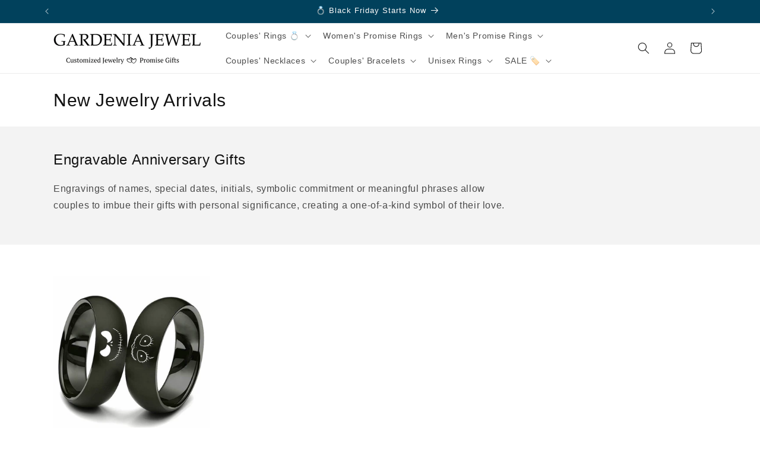

--- FILE ---
content_type: text/html; charset=utf-8
request_url: https://www.gardeniajewel.com/collections/new-jewelry-arrivals/us5
body_size: 42302
content:
<!doctype html>
<html class="js" lang="en">
  <head>
  
    <meta name="google-site-verification" content="fYQqgk2YO6UEzLJs_UhNmOZhGvHItbi4DESVqKIxNqk" />

    
<!-- Please add your alpha2 code, you can find it here: https://help.shopify.com/en/api/custom-storefronts/storefront-api/reference/enum/countrycode -->


<!-- set your product id values are default, product_id, parent_id, sku-->

<!-- CODE SETTINGS END -->
<!-- CODE SETTINGS END -->

<!-- ==================================== -->
<!-- DO NOT EDIT ANYTHING BELOW THIS LINE -->

<script async src="https://www.googletagmanager.com/gtag/js?id=AW-"></script><script>  
    window.dataLayer = window.dataLayer || [];  
    function gtag(){dataLayer.push(arguments);}  
    gtag('js', new Date());  
    gtag('config', 'AW-');
</script>



<script>  
gtag('event', 'view_item_list', {    'send_to': 'AW-',    
 
  });
</script>

    <meta name="facebook-domain-verification" content="xo1dgymx0ujy5i6tiaqqhoeitasc6x" />
    
      <!-- Facebook Pixel Code -->
<script>
!function(f,b,e,v,n,t,s)
{if(f.fbq)return;n=f.fbq=function(){n.callMethod?
n.callMethod.apply(n,arguments):n.queue.push(arguments)};
if(!f._fbq)f._fbq=n;n.push=n;n.loaded=!0;n.version='2.0';
n.queue=[];t=b.createElement(e);t.async=!0;
t.src=v;s=b.getElementsByTagName(e)[0];
s.parentNode.insertBefore(t,s)}(window, document,'script',
'https://connect.facebook.net/en_US/fbevents.js');
fbq('init', '989033071239684');
fbq('track', 'PageView');
</script>
<noscript><img height="1" width="1" style="display:none"
src="https://www.facebook.com/tr?id=989033071239684&ev=PageView&noscript=1"
/></noscript>
<!-- End Facebook Pixel Code -->


    <meta charset="utf-8">
    <meta http-equiv="X-UA-Compatible" content="IE=edge">
    <meta name="viewport" content="width=device-width,initial-scale=1">
    <meta name="theme-color" content="">
    <link rel="canonical" href="https://www.gardeniajewel.com/collections/new-jewelry-arrivals/us5"><title>
      New Jewelry Arrivals
 &ndash; tagged "US5" &ndash; GardeniaJewel</title>

    
      <meta name="description" content="Discover the latest jewelry arrivals from GardeniaJewel. Explore new customized promise rings, initial couple bracelets, matching couple necklaces, and more jewelry!">
    

    

<meta property="og:site_name" content="GardeniaJewel">
<meta property="og:url" content="https://www.gardeniajewel.com/collections/new-jewelry-arrivals/us5">
<meta property="og:title" content="New Jewelry Arrivals">
<meta property="og:type" content="website">
<meta property="og:description" content="Discover the latest jewelry arrivals from GardeniaJewel. Explore new customized promise rings, initial couple bracelets, matching couple necklaces, and more jewelry!"><meta property="og:image" content="http://www.gardeniajewel.com/cdn/shop/files/LOGO_V6.png?height=628&pad_color=ffffff&v=1760069666&width=1200">
  <meta property="og:image:secure_url" content="https://www.gardeniajewel.com/cdn/shop/files/LOGO_V6.png?height=628&pad_color=ffffff&v=1760069666&width=1200">
  <meta property="og:image:width" content="1200">
  <meta property="og:image:height" content="628"><meta name="twitter:card" content="summary_large_image">
<meta name="twitter:title" content="New Jewelry Arrivals">
<meta name="twitter:description" content="Discover the latest jewelry arrivals from GardeniaJewel. Explore new customized promise rings, initial couple bracelets, matching couple necklaces, and more jewelry!">


    <script src="//www.gardeniajewel.com/cdn/shop/t/77/assets/constants.js?v=132983761750457495441760068958" defer="defer"></script>
    <script src="//www.gardeniajewel.com/cdn/shop/t/77/assets/pubsub.js?v=25310214064522200911760068999" defer="defer"></script>
    <script src="//www.gardeniajewel.com/cdn/shop/t/77/assets/global.js?v=7301445359237545521760068961" defer="defer"></script>
    <script src="//www.gardeniajewel.com/cdn/shop/t/77/assets/details-disclosure.js?v=13653116266235556501760068959" defer="defer"></script>
    <script src="//www.gardeniajewel.com/cdn/shop/t/77/assets/details-modal.js?v=25581673532751508451760068959" defer="defer"></script>
    <script src="//www.gardeniajewel.com/cdn/shop/t/77/assets/search-form.js?v=133129549252120666541760069003" defer="defer"></script><script>window.performance && window.performance.mark && window.performance.mark('shopify.content_for_header.start');</script><meta name="facebook-domain-verification" content="s06oh0b8josixo5mk1hga0f4xfpz1v">
<meta name="facebook-domain-verification" content="xo1dgymx0ujy5i6tiaqqhoeitasc6x">
<meta id="shopify-digital-wallet" name="shopify-digital-wallet" content="/21448011/digital_wallets/dialog">
<meta name="shopify-checkout-api-token" content="f757d2e718073c065bcb5281e9bccbfd">
<meta id="in-context-paypal-metadata" data-shop-id="21448011" data-venmo-supported="false" data-environment="production" data-locale="en_US" data-paypal-v4="true" data-currency="USD">
<link rel="alternate" type="application/atom+xml" title="Feed" href="/collections/new-jewelry-arrivals/us5.atom" />
<link rel="alternate" type="application/json+oembed" href="https://www.gardeniajewel.com/collections/new-jewelry-arrivals/us5.oembed">
<script async="async" src="/checkouts/internal/preloads.js?locale=en-US"></script>
<script id="shopify-features" type="application/json">{"accessToken":"f757d2e718073c065bcb5281e9bccbfd","betas":["rich-media-storefront-analytics"],"domain":"www.gardeniajewel.com","predictiveSearch":true,"shopId":21448011,"locale":"en"}</script>
<script>var Shopify = Shopify || {};
Shopify.shop = "gardeniajewel.myshopify.com";
Shopify.locale = "en";
Shopify.currency = {"active":"USD","rate":"1.0"};
Shopify.country = "US";
Shopify.theme = {"name":"ThemeBeela","id":130122317921,"schema_name":"Dawn","schema_version":"15.4.0","theme_store_id":887,"role":"main"};
Shopify.theme.handle = "null";
Shopify.theme.style = {"id":null,"handle":null};
Shopify.cdnHost = "www.gardeniajewel.com/cdn";
Shopify.routes = Shopify.routes || {};
Shopify.routes.root = "/";</script>
<script type="module">!function(o){(o.Shopify=o.Shopify||{}).modules=!0}(window);</script>
<script>!function(o){function n(){var o=[];function n(){o.push(Array.prototype.slice.apply(arguments))}return n.q=o,n}var t=o.Shopify=o.Shopify||{};t.loadFeatures=n(),t.autoloadFeatures=n()}(window);</script>
<script id="shop-js-analytics" type="application/json">{"pageType":"collection"}</script>
<script defer="defer" async type="module" src="//www.gardeniajewel.com/cdn/shopifycloud/shop-js/modules/v2/client.init-shop-cart-sync_COMZFrEa.en.esm.js"></script>
<script defer="defer" async type="module" src="//www.gardeniajewel.com/cdn/shopifycloud/shop-js/modules/v2/chunk.common_CdXrxk3f.esm.js"></script>
<script type="module">
  await import("//www.gardeniajewel.com/cdn/shopifycloud/shop-js/modules/v2/client.init-shop-cart-sync_COMZFrEa.en.esm.js");
await import("//www.gardeniajewel.com/cdn/shopifycloud/shop-js/modules/v2/chunk.common_CdXrxk3f.esm.js");

  window.Shopify.SignInWithShop?.initShopCartSync?.({"fedCMEnabled":true,"windoidEnabled":true});

</script>
<script>(function() {
  var isLoaded = false;
  function asyncLoad() {
    if (isLoaded) return;
    isLoaded = true;
    var urls = ["\/\/static.zotabox.com\/a\/3\/a3910a6e6371a0c1b136f6ffcf06b775\/widgets.js?shop=gardeniajewel.myshopify.com","https:\/\/app.kiwisizing.com\/web\/js\/dist\/kiwiSizing\/plugin\/SizingPlugin.prod.js?v=327\u0026shop=gardeniajewel.myshopify.com","https:\/\/cdn.recovermycart.com\/scripts\/keepcart\/CartJS.min.js?shop=gardeniajewel.myshopify.com\u0026shop=gardeniajewel.myshopify.com","\/\/code.tidio.co\/hsoai73h4r91qmfwe1mhj2b785eseqja.js?shop=gardeniajewel.myshopify.com","https:\/\/a.mailmunch.co\/widgets\/site-697426-8d6b75017271529788adc2bbcccbb8ab9cf6ff47.js?shop=gardeniajewel.myshopify.com"];
    for (var i = 0; i < urls.length; i++) {
      var s = document.createElement('script');
      s.type = 'text/javascript';
      s.async = true;
      s.src = urls[i];
      var x = document.getElementsByTagName('script')[0];
      x.parentNode.insertBefore(s, x);
    }
  };
  if(window.attachEvent) {
    window.attachEvent('onload', asyncLoad);
  } else {
    window.addEventListener('load', asyncLoad, false);
  }
})();</script>
<script id="__st">var __st={"a":21448011,"offset":-18000,"reqid":"c02af369-64f4-4ac7-af2e-7a80b3657901-1762957097","pageurl":"www.gardeniajewel.com\/collections\/new-jewelry-arrivals\/us5","u":"e3713c3a14fa","p":"collection","rtyp":"collection","rid":262043172961};</script>
<script>window.ShopifyPaypalV4VisibilityTracking = true;</script>
<script id="captcha-bootstrap">!function(){'use strict';const t='contact',e='account',n='new_comment',o=[[t,t],['blogs',n],['comments',n],[t,'customer']],c=[[e,'customer_login'],[e,'guest_login'],[e,'recover_customer_password'],[e,'create_customer']],r=t=>t.map((([t,e])=>`form[action*='/${t}']:not([data-nocaptcha='true']) input[name='form_type'][value='${e}']`)).join(','),a=t=>()=>t?[...document.querySelectorAll(t)].map((t=>t.form)):[];function s(){const t=[...o],e=r(t);return a(e)}const i='password',u='form_key',d=['recaptcha-v3-token','g-recaptcha-response','h-captcha-response',i],f=()=>{try{return window.sessionStorage}catch{return}},m='__shopify_v',_=t=>t.elements[u];function p(t,e,n=!1){try{const o=window.sessionStorage,c=JSON.parse(o.getItem(e)),{data:r}=function(t){const{data:e,action:n}=t;return t[m]||n?{data:e,action:n}:{data:t,action:n}}(c);for(const[e,n]of Object.entries(r))t.elements[e]&&(t.elements[e].value=n);n&&o.removeItem(e)}catch(o){console.error('form repopulation failed',{error:o})}}const l='form_type',E='cptcha';function T(t){t.dataset[E]=!0}const w=window,h=w.document,L='Shopify',v='ce_forms',y='captcha';let A=!1;((t,e)=>{const n=(g='f06e6c50-85a8-45c8-87d0-21a2b65856fe',I='https://cdn.shopify.com/shopifycloud/storefront-forms-hcaptcha/ce_storefront_forms_captcha_hcaptcha.v1.5.2.iife.js',D={infoText:'Protected by hCaptcha',privacyText:'Privacy',termsText:'Terms'},(t,e,n)=>{const o=w[L][v],c=o.bindForm;if(c)return c(t,g,e,D).then(n);var r;o.q.push([[t,g,e,D],n]),r=I,A||(h.body.append(Object.assign(h.createElement('script'),{id:'captcha-provider',async:!0,src:r})),A=!0)});var g,I,D;w[L]=w[L]||{},w[L][v]=w[L][v]||{},w[L][v].q=[],w[L][y]=w[L][y]||{},w[L][y].protect=function(t,e){n(t,void 0,e),T(t)},Object.freeze(w[L][y]),function(t,e,n,w,h,L){const[v,y,A,g]=function(t,e,n){const i=e?o:[],u=t?c:[],d=[...i,...u],f=r(d),m=r(i),_=r(d.filter((([t,e])=>n.includes(e))));return[a(f),a(m),a(_),s()]}(w,h,L),I=t=>{const e=t.target;return e instanceof HTMLFormElement?e:e&&e.form},D=t=>v().includes(t);t.addEventListener('submit',(t=>{const e=I(t);if(!e)return;const n=D(e)&&!e.dataset.hcaptchaBound&&!e.dataset.recaptchaBound,o=_(e),c=g().includes(e)&&(!o||!o.value);(n||c)&&t.preventDefault(),c&&!n&&(function(t){try{if(!f())return;!function(t){const e=f();if(!e)return;const n=_(t);if(!n)return;const o=n.value;o&&e.removeItem(o)}(t);const e=Array.from(Array(32),(()=>Math.random().toString(36)[2])).join('');!function(t,e){_(t)||t.append(Object.assign(document.createElement('input'),{type:'hidden',name:u})),t.elements[u].value=e}(t,e),function(t,e){const n=f();if(!n)return;const o=[...t.querySelectorAll(`input[type='${i}']`)].map((({name:t})=>t)),c=[...d,...o],r={};for(const[a,s]of new FormData(t).entries())c.includes(a)||(r[a]=s);n.setItem(e,JSON.stringify({[m]:1,action:t.action,data:r}))}(t,e)}catch(e){console.error('failed to persist form',e)}}(e),e.submit())}));const S=(t,e)=>{t&&!t.dataset[E]&&(n(t,e.some((e=>e===t))),T(t))};for(const o of['focusin','change'])t.addEventListener(o,(t=>{const e=I(t);D(e)&&S(e,y())}));const B=e.get('form_key'),M=e.get(l),P=B&&M;t.addEventListener('DOMContentLoaded',(()=>{const t=y();if(P)for(const e of t)e.elements[l].value===M&&p(e,B);[...new Set([...A(),...v().filter((t=>'true'===t.dataset.shopifyCaptcha))])].forEach((e=>S(e,t)))}))}(h,new URLSearchParams(w.location.search),n,t,e,['guest_login'])})(!0,!0)}();</script>
<script integrity="sha256-52AcMU7V7pcBOXWImdc/TAGTFKeNjmkeM1Pvks/DTgc=" data-source-attribution="shopify.loadfeatures" defer="defer" src="//www.gardeniajewel.com/cdn/shopifycloud/storefront/assets/storefront/load_feature-81c60534.js" crossorigin="anonymous"></script>
<script data-source-attribution="shopify.dynamic_checkout.dynamic.init">var Shopify=Shopify||{};Shopify.PaymentButton=Shopify.PaymentButton||{isStorefrontPortableWallets:!0,init:function(){window.Shopify.PaymentButton.init=function(){};var t=document.createElement("script");t.src="https://www.gardeniajewel.com/cdn/shopifycloud/portable-wallets/latest/portable-wallets.en.js",t.type="module",document.head.appendChild(t)}};
</script>
<script data-source-attribution="shopify.dynamic_checkout.buyer_consent">
  function portableWalletsHideBuyerConsent(e){var t=document.getElementById("shopify-buyer-consent"),n=document.getElementById("shopify-subscription-policy-button");t&&n&&(t.classList.add("hidden"),t.setAttribute("aria-hidden","true"),n.removeEventListener("click",e))}function portableWalletsShowBuyerConsent(e){var t=document.getElementById("shopify-buyer-consent"),n=document.getElementById("shopify-subscription-policy-button");t&&n&&(t.classList.remove("hidden"),t.removeAttribute("aria-hidden"),n.addEventListener("click",e))}window.Shopify?.PaymentButton&&(window.Shopify.PaymentButton.hideBuyerConsent=portableWalletsHideBuyerConsent,window.Shopify.PaymentButton.showBuyerConsent=portableWalletsShowBuyerConsent);
</script>
<script data-source-attribution="shopify.dynamic_checkout.cart.bootstrap">document.addEventListener("DOMContentLoaded",(function(){function t(){return document.querySelector("shopify-accelerated-checkout-cart, shopify-accelerated-checkout")}if(t())Shopify.PaymentButton.init();else{new MutationObserver((function(e,n){t()&&(Shopify.PaymentButton.init(),n.disconnect())})).observe(document.body,{childList:!0,subtree:!0})}}));
</script>
<script id='scb4127' type='text/javascript' async='' src='https://www.gardeniajewel.com/cdn/shopifycloud/privacy-banner/storefront-banner.js'></script><link id="shopify-accelerated-checkout-styles" rel="stylesheet" media="screen" href="https://www.gardeniajewel.com/cdn/shopifycloud/portable-wallets/latest/accelerated-checkout-backwards-compat.css" crossorigin="anonymous">
<style id="shopify-accelerated-checkout-cart">
        #shopify-buyer-consent {
  margin-top: 1em;
  display: inline-block;
  width: 100%;
}

#shopify-buyer-consent.hidden {
  display: none;
}

#shopify-subscription-policy-button {
  background: none;
  border: none;
  padding: 0;
  text-decoration: underline;
  font-size: inherit;
  cursor: pointer;
}

#shopify-subscription-policy-button::before {
  box-shadow: none;
}

      </style>
<script id="sections-script" data-sections="header" defer="defer" src="//www.gardeniajewel.com/cdn/shop/t/77/compiled_assets/scripts.js?3132"></script>
<script>window.performance && window.performance.mark && window.performance.mark('shopify.content_for_header.end');</script>


    <style data-shopify>
      
      
      
      
      

      
        :root,
        .color-scheme-1 {
          --color-background: 255,255,255;
        
          --gradient-background: #ffffff;
        

        

        --color-foreground: 18,18,18;
        --color-background-contrast: 191,191,191;
        --color-shadow: 18,18,18;
        --color-button: 18,18,18;
        --color-button-text: 255,255,255;
        --color-secondary-button: 255,255,255;
        --color-secondary-button-text: 18,18,18;
        --color-link: 18,18,18;
        --color-badge-foreground: 18,18,18;
        --color-badge-background: 255,255,255;
        --color-badge-border: 18,18,18;
        --payment-terms-background-color: rgb(255 255 255);
      }
      
        
        .color-scheme-2 {
          --color-background: 243,243,243;
        
          --gradient-background: #f3f3f3;
        

        

        --color-foreground: 18,18,18;
        --color-background-contrast: 179,179,179;
        --color-shadow: 18,18,18;
        --color-button: 18,18,18;
        --color-button-text: 243,243,243;
        --color-secondary-button: 243,243,243;
        --color-secondary-button-text: 18,18,18;
        --color-link: 18,18,18;
        --color-badge-foreground: 18,18,18;
        --color-badge-background: 243,243,243;
        --color-badge-border: 18,18,18;
        --payment-terms-background-color: rgb(243 243 243);
      }
      
        
        .color-scheme-3 {
          --color-background: 174,167,167;
        
          --gradient-background: #aea7a7;
        

        

        --color-foreground: 255,255,255;
        --color-background-contrast: 111,102,102;
        --color-shadow: 18,18,18;
        --color-button: 255,255,255;
        --color-button-text: 0,0,0;
        --color-secondary-button: 174,167,167;
        --color-secondary-button-text: 255,255,255;
        --color-link: 255,255,255;
        --color-badge-foreground: 255,255,255;
        --color-badge-background: 174,167,167;
        --color-badge-border: 255,255,255;
        --payment-terms-background-color: rgb(174 167 167);
      }
      
        
        .color-scheme-4 {
          --color-background: 18,18,18;
        
          --gradient-background: #121212;
        

        

        --color-foreground: 255,255,255;
        --color-background-contrast: 146,146,146;
        --color-shadow: 18,18,18;
        --color-button: 255,255,255;
        --color-button-text: 18,18,18;
        --color-secondary-button: 18,18,18;
        --color-secondary-button-text: 255,255,255;
        --color-link: 255,255,255;
        --color-badge-foreground: 255,255,255;
        --color-badge-background: 18,18,18;
        --color-badge-border: 255,255,255;
        --payment-terms-background-color: rgb(18 18 18);
      }
      
        
        .color-scheme-5 {
          --color-background: 249,238,238;
        
          --gradient-background: #f9eeee;
        

        

        --color-foreground: 18,18,18;
        --color-background-contrast: 216,144,144;
        --color-shadow: 18,18,18;
        --color-button: 255,255,255;
        --color-button-text: 249,238,238;
        --color-secondary-button: 249,238,238;
        --color-secondary-button-text: 255,255,255;
        --color-link: 255,255,255;
        --color-badge-foreground: 18,18,18;
        --color-badge-background: 249,238,238;
        --color-badge-border: 18,18,18;
        --payment-terms-background-color: rgb(249 238 238);
      }
      
        
        .color-scheme-2909beb4-e966-4bbc-894d-f83b192b506d {
          --color-background: 255,150,0;
        
          --gradient-background: #ff9600;
        

        

        --color-foreground: 255,255,255;
        --color-background-contrast: 128,75,0;
        --color-shadow: 255,255,255;
        --color-button: 255,255,255;
        --color-button-text: 255,255,255;
        --color-secondary-button: 255,150,0;
        --color-secondary-button-text: 255,255,255;
        --color-link: 255,255,255;
        --color-badge-foreground: 255,255,255;
        --color-badge-background: 255,150,0;
        --color-badge-border: 255,255,255;
        --payment-terms-background-color: rgb(255 150 0);
      }
      
        
        .color-scheme-d94f11e0-bc5a-4c70-9ecb-273f4ea8c198 {
          --color-background: 242,161,178;
        
          --gradient-background: #f2a1b2;
        

        

        --color-foreground: 255,255,255;
        --color-background-contrast: 227,49,86;
        --color-shadow: 255,255,255;
        --color-button: 255,255,255;
        --color-button-text: 255,255,255;
        --color-secondary-button: 242,161,178;
        --color-secondary-button-text: 255,255,255;
        --color-link: 255,255,255;
        --color-badge-foreground: 255,255,255;
        --color-badge-background: 242,161,178;
        --color-badge-border: 255,255,255;
        --payment-terms-background-color: rgb(242 161 178);
      }
      
        
        .color-scheme-7e7624bb-ae12-4d63-ba16-2fa5c8ce7dd6 {
          --color-background: 1,65,92;
        
          --gradient-background: #01415c;
        

        

        --color-foreground: 254,252,252;
        --color-background-contrast: 1,83,117;
        --color-shadow: 255,255,255;
        --color-button: 251,251,251;
        --color-button-text: 255,255,255;
        --color-secondary-button: 1,65,92;
        --color-secondary-button-text: 255,255,255;
        --color-link: 255,255,255;
        --color-badge-foreground: 254,252,252;
        --color-badge-background: 1,65,92;
        --color-badge-border: 254,252,252;
        --payment-terms-background-color: rgb(1 65 92);
      }
      

      body, .color-scheme-1, .color-scheme-2, .color-scheme-3, .color-scheme-4, .color-scheme-5, .color-scheme-2909beb4-e966-4bbc-894d-f83b192b506d, .color-scheme-d94f11e0-bc5a-4c70-9ecb-273f4ea8c198, .color-scheme-7e7624bb-ae12-4d63-ba16-2fa5c8ce7dd6 {
        color: rgba(var(--color-foreground), 0.75);
        background-color: rgb(var(--color-background));
      }

      :root {
        --font-body-family: "system_ui", -apple-system, 'Segoe UI', Roboto, 'Helvetica Neue', 'Noto Sans', 'Liberation Sans', Arial, sans-serif, 'Apple Color Emoji', 'Segoe UI Emoji', 'Segoe UI Symbol', 'Noto Color Emoji';
        --font-body-style: normal;
        --font-body-weight: 400;
        --font-body-weight-bold: 700;

        --font-heading-family: "system_ui", -apple-system, 'Segoe UI', Roboto, 'Helvetica Neue', 'Noto Sans', 'Liberation Sans', Arial, sans-serif, 'Apple Color Emoji', 'Segoe UI Emoji', 'Segoe UI Symbol', 'Noto Color Emoji';
        --font-heading-style: normal;
        --font-heading-weight: 400;

        --font-body-scale: 1.0;
        --font-heading-scale: 1.0;

        --media-padding: px;
        --media-border-opacity: 0.05;
        --media-border-width: 1px;
        --media-radius: 0px;
        --media-shadow-opacity: 0.0;
        --media-shadow-horizontal-offset: 0px;
        --media-shadow-vertical-offset: 4px;
        --media-shadow-blur-radius: 5px;
        --media-shadow-visible: 0;

        --page-width: 120rem;
        --page-width-margin: 0rem;

        --product-card-image-padding: 0.0rem;
        --product-card-corner-radius: 0.0rem;
        --product-card-text-alignment: left;
        --product-card-border-width: 0.0rem;
        --product-card-border-opacity: 0.1;
        --product-card-shadow-opacity: 0.0;
        --product-card-shadow-visible: 0;
        --product-card-shadow-horizontal-offset: 0.0rem;
        --product-card-shadow-vertical-offset: 0.4rem;
        --product-card-shadow-blur-radius: 0.5rem;

        --collection-card-image-padding: 0.0rem;
        --collection-card-corner-radius: 0.0rem;
        --collection-card-text-alignment: left;
        --collection-card-border-width: 0.0rem;
        --collection-card-border-opacity: 0.1;
        --collection-card-shadow-opacity: 0.0;
        --collection-card-shadow-visible: 0;
        --collection-card-shadow-horizontal-offset: 0.0rem;
        --collection-card-shadow-vertical-offset: 0.4rem;
        --collection-card-shadow-blur-radius: 0.5rem;

        --blog-card-image-padding: 0.0rem;
        --blog-card-corner-radius: 0.0rem;
        --blog-card-text-alignment: left;
        --blog-card-border-width: 0.0rem;
        --blog-card-border-opacity: 0.1;
        --blog-card-shadow-opacity: 0.0;
        --blog-card-shadow-visible: 0;
        --blog-card-shadow-horizontal-offset: 0.0rem;
        --blog-card-shadow-vertical-offset: 0.4rem;
        --blog-card-shadow-blur-radius: 0.5rem;

        --badge-corner-radius: 4.0rem;

        --popup-border-width: 1px;
        --popup-border-opacity: 0.1;
        --popup-corner-radius: 0px;
        --popup-shadow-opacity: 0.05;
        --popup-shadow-horizontal-offset: 0px;
        --popup-shadow-vertical-offset: 4px;
        --popup-shadow-blur-radius: 5px;

        --drawer-border-width: 1px;
        --drawer-border-opacity: 0.1;
        --drawer-shadow-opacity: 0.0;
        --drawer-shadow-horizontal-offset: 0px;
        --drawer-shadow-vertical-offset: 4px;
        --drawer-shadow-blur-radius: 5px;

        --spacing-sections-desktop: 0px;
        --spacing-sections-mobile: 0px;

        --grid-desktop-vertical-spacing: 8px;
        --grid-desktop-horizontal-spacing: 8px;
        --grid-mobile-vertical-spacing: 4px;
        --grid-mobile-horizontal-spacing: 4px;

        --text-boxes-border-opacity: 0.1;
        --text-boxes-border-width: 0px;
        --text-boxes-radius: 0px;
        --text-boxes-shadow-opacity: 0.0;
        --text-boxes-shadow-visible: 0;
        --text-boxes-shadow-horizontal-offset: 0px;
        --text-boxes-shadow-vertical-offset: 4px;
        --text-boxes-shadow-blur-radius: 5px;

        --buttons-radius: 0px;
        --buttons-radius-outset: 0px;
        --buttons-border-width: 0px;
        --buttons-border-opacity: 1.0;
        --buttons-shadow-opacity: 0.0;
        --buttons-shadow-visible: 0;
        --buttons-shadow-horizontal-offset: 0px;
        --buttons-shadow-vertical-offset: 4px;
        --buttons-shadow-blur-radius: 5px;
        --buttons-border-offset: 0px;

        --inputs-radius: 0px;
        --inputs-border-width: 1px;
        --inputs-border-opacity: 0.55;
        --inputs-shadow-opacity: 0.0;
        --inputs-shadow-horizontal-offset: 0px;
        --inputs-margin-offset: 0px;
        --inputs-shadow-vertical-offset: 4px;
        --inputs-shadow-blur-radius: 5px;
        --inputs-radius-outset: 0px;

        --variant-pills-radius: 40px;
        --variant-pills-border-width: 1px;
        --variant-pills-border-opacity: 0.55;
        --variant-pills-shadow-opacity: 0.0;
        --variant-pills-shadow-horizontal-offset: 0px;
        --variant-pills-shadow-vertical-offset: 4px;
        --variant-pills-shadow-blur-radius: 5px;
      }

      *,
      *::before,
      *::after {
        box-sizing: inherit;
      }

      html {
        box-sizing: border-box;
        font-size: calc(var(--font-body-scale) * 62.5%);
        height: 100%;
      }

      body {
        display: grid;
        grid-template-rows: auto auto 1fr auto;
        grid-template-columns: 100%;
        min-height: 100%;
        margin: 0;
        font-size: 1.5rem;
        letter-spacing: 0.06rem;
        line-height: calc(1 + 0.8 / var(--font-body-scale));
        font-family: var(--font-body-family);
        font-style: var(--font-body-style);
        font-weight: var(--font-body-weight);
      }

      @media screen and (min-width: 750px) {
        body {
          font-size: 1.6rem;
        }
      }
    </style>

    <link href="//www.gardeniajewel.com/cdn/shop/t/77/assets/base.css?v=131963754609940951661760439376" rel="stylesheet" type="text/css" media="all" />
    <link rel="stylesheet" href="//www.gardeniajewel.com/cdn/shop/t/77/assets/component-cart-items.css?v=13033300910818915211760068945" media="print" onload="this.media='all'"><link href="//www.gardeniajewel.com/cdn/shop/t/77/assets/component-localization-form.css?v=170315343355214948141760068949" rel="stylesheet" type="text/css" media="all" />
      <script src="//www.gardeniajewel.com/cdn/shop/t/77/assets/localization-form.js?v=144176611646395275351760068993" defer="defer"></script><link
        rel="stylesheet"
        href="//www.gardeniajewel.com/cdn/shop/t/77/assets/component-predictive-search.css?v=118923337488134913561760068953"
        media="print"
        onload="this.media='all'"
      ><script>
      if (Shopify.designMode) {
        document.documentElement.classList.add('shopify-design-mode');
      }
    </script>
  <script src="https://cdn.shopify.com/extensions/019a6be2-c57b-736f-b43c-87af222d5cbf/option-cli3-363/assets/gpomain.js" type="text/javascript" defer="defer"></script>
<link href="https://monorail-edge.shopifysvc.com" rel="dns-prefetch">
<script>(function(){if ("sendBeacon" in navigator && "performance" in window) {try {var session_token_from_headers = performance.getEntriesByType('navigation')[0].serverTiming.find(x => x.name == '_s').description;} catch {var session_token_from_headers = undefined;}var session_cookie_matches = document.cookie.match(/_shopify_s=([^;]*)/);var session_token_from_cookie = session_cookie_matches && session_cookie_matches.length === 2 ? session_cookie_matches[1] : "";var session_token = session_token_from_headers || session_token_from_cookie || "";function handle_abandonment_event(e) {var entries = performance.getEntries().filter(function(entry) {return /monorail-edge.shopifysvc.com/.test(entry.name);});if (!window.abandonment_tracked && entries.length === 0) {window.abandonment_tracked = true;var currentMs = Date.now();var navigation_start = performance.timing.navigationStart;var payload = {shop_id: 21448011,url: window.location.href,navigation_start,duration: currentMs - navigation_start,session_token,page_type: "collection"};window.navigator.sendBeacon("https://monorail-edge.shopifysvc.com/v1/produce", JSON.stringify({schema_id: "online_store_buyer_site_abandonment/1.1",payload: payload,metadata: {event_created_at_ms: currentMs,event_sent_at_ms: currentMs}}));}}window.addEventListener('pagehide', handle_abandonment_event);}}());</script>
<script id="web-pixels-manager-setup">(function e(e,d,r,n,o){if(void 0===o&&(o={}),!Boolean(null===(a=null===(i=window.Shopify)||void 0===i?void 0:i.analytics)||void 0===a?void 0:a.replayQueue)){var i,a;window.Shopify=window.Shopify||{};var t=window.Shopify;t.analytics=t.analytics||{};var s=t.analytics;s.replayQueue=[],s.publish=function(e,d,r){return s.replayQueue.push([e,d,r]),!0};try{self.performance.mark("wpm:start")}catch(e){}var l=function(){var e={modern:/Edge?\/(1{2}[4-9]|1[2-9]\d|[2-9]\d{2}|\d{4,})\.\d+(\.\d+|)|Firefox\/(1{2}[4-9]|1[2-9]\d|[2-9]\d{2}|\d{4,})\.\d+(\.\d+|)|Chrom(ium|e)\/(9{2}|\d{3,})\.\d+(\.\d+|)|(Maci|X1{2}).+ Version\/(15\.\d+|(1[6-9]|[2-9]\d|\d{3,})\.\d+)([,.]\d+|)( \(\w+\)|)( Mobile\/\w+|) Safari\/|Chrome.+OPR\/(9{2}|\d{3,})\.\d+\.\d+|(CPU[ +]OS|iPhone[ +]OS|CPU[ +]iPhone|CPU IPhone OS|CPU iPad OS)[ +]+(15[._]\d+|(1[6-9]|[2-9]\d|\d{3,})[._]\d+)([._]\d+|)|Android:?[ /-](13[3-9]|1[4-9]\d|[2-9]\d{2}|\d{4,})(\.\d+|)(\.\d+|)|Android.+Firefox\/(13[5-9]|1[4-9]\d|[2-9]\d{2}|\d{4,})\.\d+(\.\d+|)|Android.+Chrom(ium|e)\/(13[3-9]|1[4-9]\d|[2-9]\d{2}|\d{4,})\.\d+(\.\d+|)|SamsungBrowser\/([2-9]\d|\d{3,})\.\d+/,legacy:/Edge?\/(1[6-9]|[2-9]\d|\d{3,})\.\d+(\.\d+|)|Firefox\/(5[4-9]|[6-9]\d|\d{3,})\.\d+(\.\d+|)|Chrom(ium|e)\/(5[1-9]|[6-9]\d|\d{3,})\.\d+(\.\d+|)([\d.]+$|.*Safari\/(?![\d.]+ Edge\/[\d.]+$))|(Maci|X1{2}).+ Version\/(10\.\d+|(1[1-9]|[2-9]\d|\d{3,})\.\d+)([,.]\d+|)( \(\w+\)|)( Mobile\/\w+|) Safari\/|Chrome.+OPR\/(3[89]|[4-9]\d|\d{3,})\.\d+\.\d+|(CPU[ +]OS|iPhone[ +]OS|CPU[ +]iPhone|CPU IPhone OS|CPU iPad OS)[ +]+(10[._]\d+|(1[1-9]|[2-9]\d|\d{3,})[._]\d+)([._]\d+|)|Android:?[ /-](13[3-9]|1[4-9]\d|[2-9]\d{2}|\d{4,})(\.\d+|)(\.\d+|)|Mobile Safari.+OPR\/([89]\d|\d{3,})\.\d+\.\d+|Android.+Firefox\/(13[5-9]|1[4-9]\d|[2-9]\d{2}|\d{4,})\.\d+(\.\d+|)|Android.+Chrom(ium|e)\/(13[3-9]|1[4-9]\d|[2-9]\d{2}|\d{4,})\.\d+(\.\d+|)|Android.+(UC? ?Browser|UCWEB|U3)[ /]?(15\.([5-9]|\d{2,})|(1[6-9]|[2-9]\d|\d{3,})\.\d+)\.\d+|SamsungBrowser\/(5\.\d+|([6-9]|\d{2,})\.\d+)|Android.+MQ{2}Browser\/(14(\.(9|\d{2,})|)|(1[5-9]|[2-9]\d|\d{3,})(\.\d+|))(\.\d+|)|K[Aa][Ii]OS\/(3\.\d+|([4-9]|\d{2,})\.\d+)(\.\d+|)/},d=e.modern,r=e.legacy,n=navigator.userAgent;return n.match(d)?"modern":n.match(r)?"legacy":"unknown"}(),u="modern"===l?"modern":"legacy",c=(null!=n?n:{modern:"",legacy:""})[u],f=function(e){return[e.baseUrl,"/wpm","/b",e.hashVersion,"modern"===e.buildTarget?"m":"l",".js"].join("")}({baseUrl:d,hashVersion:r,buildTarget:u}),m=function(e){var d=e.version,r=e.bundleTarget,n=e.surface,o=e.pageUrl,i=e.monorailEndpoint;return{emit:function(e){var a=e.status,t=e.errorMsg,s=(new Date).getTime(),l=JSON.stringify({metadata:{event_sent_at_ms:s},events:[{schema_id:"web_pixels_manager_load/3.1",payload:{version:d,bundle_target:r,page_url:o,status:a,surface:n,error_msg:t},metadata:{event_created_at_ms:s}}]});if(!i)return console&&console.warn&&console.warn("[Web Pixels Manager] No Monorail endpoint provided, skipping logging."),!1;try{return self.navigator.sendBeacon.bind(self.navigator)(i,l)}catch(e){}var u=new XMLHttpRequest;try{return u.open("POST",i,!0),u.setRequestHeader("Content-Type","text/plain"),u.send(l),!0}catch(e){return console&&console.warn&&console.warn("[Web Pixels Manager] Got an unhandled error while logging to Monorail."),!1}}}}({version:r,bundleTarget:l,surface:e.surface,pageUrl:self.location.href,monorailEndpoint:e.monorailEndpoint});try{o.browserTarget=l,function(e){var d=e.src,r=e.async,n=void 0===r||r,o=e.onload,i=e.onerror,a=e.sri,t=e.scriptDataAttributes,s=void 0===t?{}:t,l=document.createElement("script"),u=document.querySelector("head"),c=document.querySelector("body");if(l.async=n,l.src=d,a&&(l.integrity=a,l.crossOrigin="anonymous"),s)for(var f in s)if(Object.prototype.hasOwnProperty.call(s,f))try{l.dataset[f]=s[f]}catch(e){}if(o&&l.addEventListener("load",o),i&&l.addEventListener("error",i),u)u.appendChild(l);else{if(!c)throw new Error("Did not find a head or body element to append the script");c.appendChild(l)}}({src:f,async:!0,onload:function(){if(!function(){var e,d;return Boolean(null===(d=null===(e=window.Shopify)||void 0===e?void 0:e.analytics)||void 0===d?void 0:d.initialized)}()){var d=window.webPixelsManager.init(e)||void 0;if(d){var r=window.Shopify.analytics;r.replayQueue.forEach((function(e){var r=e[0],n=e[1],o=e[2];d.publishCustomEvent(r,n,o)})),r.replayQueue=[],r.publish=d.publishCustomEvent,r.visitor=d.visitor,r.initialized=!0}}},onerror:function(){return m.emit({status:"failed",errorMsg:"".concat(f," has failed to load")})},sri:function(e){var d=/^sha384-[A-Za-z0-9+/=]+$/;return"string"==typeof e&&d.test(e)}(c)?c:"",scriptDataAttributes:o}),m.emit({status:"loading"})}catch(e){m.emit({status:"failed",errorMsg:(null==e?void 0:e.message)||"Unknown error"})}}})({shopId: 21448011,storefrontBaseUrl: "https://www.gardeniajewel.com",extensionsBaseUrl: "https://extensions.shopifycdn.com/cdn/shopifycloud/web-pixels-manager",monorailEndpoint: "https://monorail-edge.shopifysvc.com/unstable/produce_batch",surface: "storefront-renderer",enabledBetaFlags: ["2dca8a86"],webPixelsConfigList: [{"id":"190349409","configuration":"{\"config\":\"{\\\"google_tag_ids\\\":[\\\"G-BEEZF9ZF2D\\\",\\\"AW-835626596\\\"],\\\"target_country\\\":\\\"US\\\",\\\"gtag_events\\\":[{\\\"type\\\":\\\"search\\\",\\\"action_label\\\":[\\\"G-BEEZF9ZF2D\\\",\\\"AW-835626596\\\/qDvyCMejkNgaEOTMuo4D\\\"]},{\\\"type\\\":\\\"begin_checkout\\\",\\\"action_label\\\":[\\\"G-BEEZF9ZF2D\\\",\\\"AW-835626596\\\/uKGTCLujkNgaEOTMuo4D\\\",\\\"AW-835626596\\\/HYSaCPLB0LEYEOTMuo4D\\\"]},{\\\"type\\\":\\\"view_item\\\",\\\"action_label\\\":[\\\"G-BEEZF9ZF2D\\\",\\\"AW-835626596\\\/IyG7CMSjkNgaEOTMuo4D\\\"]},{\\\"type\\\":\\\"purchase\\\",\\\"action_label\\\":[\\\"G-BEEZF9ZF2D\\\",\\\"AW-835626596\\\/GgurCLijkNgaEOTMuo4D\\\"]},{\\\"type\\\":\\\"page_view\\\",\\\"action_label\\\":[\\\"G-BEEZF9ZF2D\\\",\\\"AW-835626596\\\/MiQjCMGjkNgaEOTMuo4D\\\"]},{\\\"type\\\":\\\"add_payment_info\\\",\\\"action_label\\\":[\\\"G-BEEZF9ZF2D\\\",\\\"AW-835626596\\\/zcJYCMqjkNgaEOTMuo4D\\\"]},{\\\"type\\\":\\\"add_to_cart\\\",\\\"action_label\\\":[\\\"G-BEEZF9ZF2D\\\",\\\"AW-835626596\\\/ep3wCL6jkNgaEOTMuo4D\\\",\\\"AW-835626596\\\/GUTQCO_B0LEYEOTMuo4D\\\",\\\"AW-835626596\\\/DyfOCJCN5LIYEOTMuo4D\\\"]}],\\\"enable_monitoring_mode\\\":false}\"}","eventPayloadVersion":"v1","runtimeContext":"OPEN","scriptVersion":"b2a88bafab3e21179ed38636efcd8a93","type":"APP","apiClientId":1780363,"privacyPurposes":[],"dataSharingAdjustments":{"protectedCustomerApprovalScopes":["read_customer_address","read_customer_email","read_customer_name","read_customer_personal_data","read_customer_phone"]}},{"id":"72974433","configuration":"{\"pixel_id\":\"989033071239684\",\"pixel_type\":\"facebook_pixel\",\"metaapp_system_user_token\":\"-\"}","eventPayloadVersion":"v1","runtimeContext":"OPEN","scriptVersion":"ca16bc87fe92b6042fbaa3acc2fbdaa6","type":"APP","apiClientId":2329312,"privacyPurposes":["ANALYTICS","MARKETING","SALE_OF_DATA"],"dataSharingAdjustments":{"protectedCustomerApprovalScopes":["read_customer_address","read_customer_email","read_customer_name","read_customer_personal_data","read_customer_phone"]}},{"id":"shopify-app-pixel","configuration":"{}","eventPayloadVersion":"v1","runtimeContext":"STRICT","scriptVersion":"0450","apiClientId":"shopify-pixel","type":"APP","privacyPurposes":["ANALYTICS","MARKETING"]},{"id":"shopify-custom-pixel","eventPayloadVersion":"v1","runtimeContext":"LAX","scriptVersion":"0450","apiClientId":"shopify-pixel","type":"CUSTOM","privacyPurposes":["ANALYTICS","MARKETING"]}],isMerchantRequest: false,initData: {"shop":{"name":"GardeniaJewel","paymentSettings":{"currencyCode":"USD"},"myshopifyDomain":"gardeniajewel.myshopify.com","countryCode":"CN","storefrontUrl":"https:\/\/www.gardeniajewel.com"},"customer":null,"cart":null,"checkout":null,"productVariants":[],"purchasingCompany":null},},"https://www.gardeniajewel.com/cdn","ae1676cfwd2530674p4253c800m34e853cb",{"modern":"","legacy":""},{"shopId":"21448011","storefrontBaseUrl":"https:\/\/www.gardeniajewel.com","extensionBaseUrl":"https:\/\/extensions.shopifycdn.com\/cdn\/shopifycloud\/web-pixels-manager","surface":"storefront-renderer","enabledBetaFlags":"[\"2dca8a86\"]","isMerchantRequest":"false","hashVersion":"ae1676cfwd2530674p4253c800m34e853cb","publish":"custom","events":"[[\"page_viewed\",{}],[\"collection_viewed\",{\"collection\":{\"id\":\"262043172961\",\"title\":\"New Jewelry Arrivals\",\"productVariants\":[{\"price\":{\"amount\":59.0,\"currencyCode\":\"USD\"},\"product\":{\"title\":\"Jack and Sally Promise Rings\",\"vendor\":\"GardeniaJewel\",\"id\":\"6589038526561\",\"untranslatedTitle\":\"Jack and Sally Promise Rings\",\"url\":\"\/products\/jack-and-sally-promise-rings\",\"type\":\"Couple Rings\"},\"id\":\"39384148476001\",\"image\":{\"src\":\"\/\/www.gardeniajewel.com\/cdn\/shop\/products\/jackandsally.jpg?v=1622515960\"},\"sku\":\"QF433jsf015_1\",\"title\":\"Default Title\",\"untranslatedTitle\":\"Default Title\"}]}}]]"});</script><script>
  window.ShopifyAnalytics = window.ShopifyAnalytics || {};
  window.ShopifyAnalytics.meta = window.ShopifyAnalytics.meta || {};
  window.ShopifyAnalytics.meta.currency = 'USD';
  var meta = {"products":[{"id":6589038526561,"gid":"gid:\/\/shopify\/Product\/6589038526561","vendor":"GardeniaJewel","type":"Couple Rings","variants":[{"id":39384148476001,"price":5900,"name":"Jack and Sally Promise Rings","public_title":null,"sku":"QF433jsf015_1"}],"remote":false}],"page":{"pageType":"collection","resourceType":"collection","resourceId":262043172961}};
  for (var attr in meta) {
    window.ShopifyAnalytics.meta[attr] = meta[attr];
  }
</script>
<script class="analytics">
  (function () {
    var customDocumentWrite = function(content) {
      var jquery = null;

      if (window.jQuery) {
        jquery = window.jQuery;
      } else if (window.Checkout && window.Checkout.$) {
        jquery = window.Checkout.$;
      }

      if (jquery) {
        jquery('body').append(content);
      }
    };

    var hasLoggedConversion = function(token) {
      if (token) {
        return document.cookie.indexOf('loggedConversion=' + token) !== -1;
      }
      return false;
    }

    var setCookieIfConversion = function(token) {
      if (token) {
        var twoMonthsFromNow = new Date(Date.now());
        twoMonthsFromNow.setMonth(twoMonthsFromNow.getMonth() + 2);

        document.cookie = 'loggedConversion=' + token + '; expires=' + twoMonthsFromNow;
      }
    }

    var trekkie = window.ShopifyAnalytics.lib = window.trekkie = window.trekkie || [];
    if (trekkie.integrations) {
      return;
    }
    trekkie.methods = [
      'identify',
      'page',
      'ready',
      'track',
      'trackForm',
      'trackLink'
    ];
    trekkie.factory = function(method) {
      return function() {
        var args = Array.prototype.slice.call(arguments);
        args.unshift(method);
        trekkie.push(args);
        return trekkie;
      };
    };
    for (var i = 0; i < trekkie.methods.length; i++) {
      var key = trekkie.methods[i];
      trekkie[key] = trekkie.factory(key);
    }
    trekkie.load = function(config) {
      trekkie.config = config || {};
      trekkie.config.initialDocumentCookie = document.cookie;
      var first = document.getElementsByTagName('script')[0];
      var script = document.createElement('script');
      script.type = 'text/javascript';
      script.onerror = function(e) {
        var scriptFallback = document.createElement('script');
        scriptFallback.type = 'text/javascript';
        scriptFallback.onerror = function(error) {
                var Monorail = {
      produce: function produce(monorailDomain, schemaId, payload) {
        var currentMs = new Date().getTime();
        var event = {
          schema_id: schemaId,
          payload: payload,
          metadata: {
            event_created_at_ms: currentMs,
            event_sent_at_ms: currentMs
          }
        };
        return Monorail.sendRequest("https://" + monorailDomain + "/v1/produce", JSON.stringify(event));
      },
      sendRequest: function sendRequest(endpointUrl, payload) {
        // Try the sendBeacon API
        if (window && window.navigator && typeof window.navigator.sendBeacon === 'function' && typeof window.Blob === 'function' && !Monorail.isIos12()) {
          var blobData = new window.Blob([payload], {
            type: 'text/plain'
          });

          if (window.navigator.sendBeacon(endpointUrl, blobData)) {
            return true;
          } // sendBeacon was not successful

        } // XHR beacon

        var xhr = new XMLHttpRequest();

        try {
          xhr.open('POST', endpointUrl);
          xhr.setRequestHeader('Content-Type', 'text/plain');
          xhr.send(payload);
        } catch (e) {
          console.log(e);
        }

        return false;
      },
      isIos12: function isIos12() {
        return window.navigator.userAgent.lastIndexOf('iPhone; CPU iPhone OS 12_') !== -1 || window.navigator.userAgent.lastIndexOf('iPad; CPU OS 12_') !== -1;
      }
    };
    Monorail.produce('monorail-edge.shopifysvc.com',
      'trekkie_storefront_load_errors/1.1',
      {shop_id: 21448011,
      theme_id: 130122317921,
      app_name: "storefront",
      context_url: window.location.href,
      source_url: "//www.gardeniajewel.com/cdn/s/trekkie.storefront.308893168db1679b4a9f8a086857af995740364f.min.js"});

        };
        scriptFallback.async = true;
        scriptFallback.src = '//www.gardeniajewel.com/cdn/s/trekkie.storefront.308893168db1679b4a9f8a086857af995740364f.min.js';
        first.parentNode.insertBefore(scriptFallback, first);
      };
      script.async = true;
      script.src = '//www.gardeniajewel.com/cdn/s/trekkie.storefront.308893168db1679b4a9f8a086857af995740364f.min.js';
      first.parentNode.insertBefore(script, first);
    };
    trekkie.load(
      {"Trekkie":{"appName":"storefront","development":false,"defaultAttributes":{"shopId":21448011,"isMerchantRequest":null,"themeId":130122317921,"themeCityHash":"6058369965744593499","contentLanguage":"en","currency":"USD","eventMetadataId":"6ddb3d05-045b-4a4e-a2bb-2bf997bebb1f"},"isServerSideCookieWritingEnabled":true,"monorailRegion":"shop_domain","enabledBetaFlags":["f0df213a"]},"Session Attribution":{},"S2S":{"facebookCapiEnabled":true,"source":"trekkie-storefront-renderer","apiClientId":580111}}
    );

    var loaded = false;
    trekkie.ready(function() {
      if (loaded) return;
      loaded = true;

      window.ShopifyAnalytics.lib = window.trekkie;

      var originalDocumentWrite = document.write;
      document.write = customDocumentWrite;
      try { window.ShopifyAnalytics.merchantGoogleAnalytics.call(this); } catch(error) {};
      document.write = originalDocumentWrite;

      window.ShopifyAnalytics.lib.page(null,{"pageType":"collection","resourceType":"collection","resourceId":262043172961,"shopifyEmitted":true});

      var match = window.location.pathname.match(/checkouts\/(.+)\/(thank_you|post_purchase)/)
      var token = match? match[1]: undefined;
      if (!hasLoggedConversion(token)) {
        setCookieIfConversion(token);
        window.ShopifyAnalytics.lib.track("Viewed Product Category",{"currency":"USD","category":"Collection: new-jewelry-arrivals","collectionName":"new-jewelry-arrivals","collectionId":262043172961,"nonInteraction":true},undefined,undefined,{"shopifyEmitted":true});
      }
    });


        var eventsListenerScript = document.createElement('script');
        eventsListenerScript.async = true;
        eventsListenerScript.src = "//www.gardeniajewel.com/cdn/shopifycloud/storefront/assets/shop_events_listener-3da45d37.js";
        document.getElementsByTagName('head')[0].appendChild(eventsListenerScript);

})();</script>
  <script>
  if (!window.ga || (window.ga && typeof window.ga !== 'function')) {
    window.ga = function ga() {
      (window.ga.q = window.ga.q || []).push(arguments);
      if (window.Shopify && window.Shopify.analytics && typeof window.Shopify.analytics.publish === 'function') {
        window.Shopify.analytics.publish("ga_stub_called", {}, {sendTo: "google_osp_migration"});
      }
      console.error("Shopify's Google Analytics stub called with:", Array.from(arguments), "\nSee https://help.shopify.com/manual/promoting-marketing/pixels/pixel-migration#google for more information.");
    };
    if (window.Shopify && window.Shopify.analytics && typeof window.Shopify.analytics.publish === 'function') {
      window.Shopify.analytics.publish("ga_stub_initialized", {}, {sendTo: "google_osp_migration"});
    }
  }
</script>
<script
  defer
  src="https://www.gardeniajewel.com/cdn/shopifycloud/perf-kit/shopify-perf-kit-2.1.2.min.js"
  data-application="storefront-renderer"
  data-shop-id="21448011"
  data-render-region="gcp-us-central1"
  data-page-type="collection"
  data-theme-instance-id="130122317921"
  data-theme-name="Dawn"
  data-theme-version="15.4.0"
  data-monorail-region="shop_domain"
  data-resource-timing-sampling-rate="10"
  data-shs="true"
  data-shs-beacon="true"
  data-shs-export-with-fetch="true"
  data-shs-logs-sample-rate="1"
></script>
</head>

  <body class="gradient">
    <a class="skip-to-content-link button visually-hidden" href="#MainContent">
      Skip to content
    </a><!-- BEGIN sections: header-group -->
<div id="shopify-section-sections--16206295597153__announcement-bar" class="shopify-section shopify-section-group-header-group announcement-bar-section"><link href="//www.gardeniajewel.com/cdn/shop/t/77/assets/component-slideshow.css?v=17933591812325749411760068956" rel="stylesheet" type="text/css" media="all" />
<link href="//www.gardeniajewel.com/cdn/shop/t/77/assets/component-slider.css?v=14039311878856620671760068956" rel="stylesheet" type="text/css" media="all" />

  <link href="//www.gardeniajewel.com/cdn/shop/t/77/assets/component-list-social.css?v=35792976012981934991760068949" rel="stylesheet" type="text/css" media="all" />


<div
  class="utility-bar color-scheme-7e7624bb-ae12-4d63-ba16-2fa5c8ce7dd6 gradient utility-bar--bottom-border"
>
  <div class="page-width utility-bar__grid"><slideshow-component
        class="announcement-bar"
        role="region"
        aria-roledescription="Carousel"
        aria-label="Announcement bar"
      >
        <div class="announcement-bar-slider slider-buttons">
          <button
            type="button"
            class="slider-button slider-button--prev"
            name="previous"
            aria-label="Previous announcement"
            aria-controls="Slider-sections--16206295597153__announcement-bar"
          >
            <span class="svg-wrapper"><svg class="icon icon-caret" viewBox="0 0 10 6"><path fill="currentColor" fill-rule="evenodd" d="M9.354.646a.5.5 0 0 0-.708 0L5 4.293 1.354.646a.5.5 0 0 0-.708.708l4 4a.5.5 0 0 0 .708 0l4-4a.5.5 0 0 0 0-.708" clip-rule="evenodd"/></svg>
</span>
          </button>
          <div
            class="grid grid--1-col slider slider--everywhere"
            id="Slider-sections--16206295597153__announcement-bar"
            aria-live="polite"
            aria-atomic="true"
            data-autoplay="true"
            data-speed="3"
          ><div
                class="slideshow__slide slider__slide grid__item grid--1-col"
                id="Slide-sections--16206295597153__announcement-bar-1"
                
                role="group"
                aria-roledescription="Announcement"
                aria-label="1 of 3"
                tabindex="-1"
              >
                <div
                  class="announcement-bar__announcement"
                  role="region"
                  aria-label="Announcement"
                ><a
                        href="https://www.gardeniajewel.com/pages/gardeniajewel-black-friday-2025"
                        class="announcement-bar__link link link--text focus-inset animate-arrow"
                      ><p class="announcement-bar__message h5">
                      <span>💍 Black Friday Starts Now</span><svg xmlns="http://www.w3.org/2000/svg" fill="none" class="icon icon-arrow" viewBox="0 0 14 10"><path fill="currentColor" fill-rule="evenodd" d="M8.537.808a.5.5 0 0 1 .817-.162l4 4a.5.5 0 0 1 0 .708l-4 4a.5.5 0 1 1-.708-.708L11.793 5.5H1a.5.5 0 0 1 0-1h10.793L8.646 1.354a.5.5 0 0 1-.109-.546" clip-rule="evenodd"/></svg>
</p></a></div>
              </div><div
                class="slideshow__slide slider__slide grid__item grid--1-col"
                id="Slide-sections--16206295597153__announcement-bar-2"
                
                role="group"
                aria-roledescription="Announcement"
                aria-label="2 of 3"
                tabindex="-1"
              >
                <div
                  class="announcement-bar__announcement"
                  role="region"
                  aria-label="Announcement"
                ><a
                        href="https://www.gardeniajewel.com/pages/gardeniajewel-black-friday-2025"
                        class="announcement-bar__link link link--text focus-inset animate-arrow"
                      ><p class="announcement-bar__message h5">
                      <span>Love More, Save More — Up to 30% OFF Sitewide</span><svg xmlns="http://www.w3.org/2000/svg" fill="none" class="icon icon-arrow" viewBox="0 0 14 10"><path fill="currentColor" fill-rule="evenodd" d="M8.537.808a.5.5 0 0 1 .817-.162l4 4a.5.5 0 0 1 0 .708l-4 4a.5.5 0 1 1-.708-.708L11.793 5.5H1a.5.5 0 0 1 0-1h10.793L8.646 1.354a.5.5 0 0 1-.109-.546" clip-rule="evenodd"/></svg>
</p></a></div>
              </div><div
                class="slideshow__slide slider__slide grid__item grid--1-col"
                id="Slide-sections--16206295597153__announcement-bar-3"
                
                role="group"
                aria-roledescription="Announcement"
                aria-label="3 of 3"
                tabindex="-1"
              >
                <div
                  class="announcement-bar__announcement"
                  role="region"
                  aria-label="Announcement"
                ><a
                        href="https://www.gardeniajewel.com/pages/buy-two-get-20-off"
                        class="announcement-bar__link link link--text focus-inset animate-arrow"
                      ><p class="announcement-bar__message h5">
                      <span>✨ Buy Two, Get 20% Off ✨</span><svg xmlns="http://www.w3.org/2000/svg" fill="none" class="icon icon-arrow" viewBox="0 0 14 10"><path fill="currentColor" fill-rule="evenodd" d="M8.537.808a.5.5 0 0 1 .817-.162l4 4a.5.5 0 0 1 0 .708l-4 4a.5.5 0 1 1-.708-.708L11.793 5.5H1a.5.5 0 0 1 0-1h10.793L8.646 1.354a.5.5 0 0 1-.109-.546" clip-rule="evenodd"/></svg>
</p></a></div>
              </div></div>
          <button
            type="button"
            class="slider-button slider-button--next"
            name="next"
            aria-label="Next announcement"
            aria-controls="Slider-sections--16206295597153__announcement-bar"
          >
            <span class="svg-wrapper"><svg class="icon icon-caret" viewBox="0 0 10 6"><path fill="currentColor" fill-rule="evenodd" d="M9.354.646a.5.5 0 0 0-.708 0L5 4.293 1.354.646a.5.5 0 0 0-.708.708l4 4a.5.5 0 0 0 .708 0l4-4a.5.5 0 0 0 0-.708" clip-rule="evenodd"/></svg>
</span>
          </button>
        </div>
      </slideshow-component><div class="localization-wrapper">
</div>
  </div>
</div>


</div><div id="shopify-section-sections--16206295597153__header" class="shopify-section shopify-section-group-header-group section-header"><link rel="stylesheet" href="//www.gardeniajewel.com/cdn/shop/t/77/assets/component-list-menu.css?v=151968516119678728991760068948" media="print" onload="this.media='all'">
<link rel="stylesheet" href="//www.gardeniajewel.com/cdn/shop/t/77/assets/component-search.css?v=165164710990765432851760068955" media="print" onload="this.media='all'">
<link rel="stylesheet" href="//www.gardeniajewel.com/cdn/shop/t/77/assets/component-menu-drawer.css?v=147478906057189667651760068950" media="print" onload="this.media='all'">
<link
  rel="stylesheet"
  href="//www.gardeniajewel.com/cdn/shop/t/77/assets/component-cart-notification.css?v=54116361853792938221760068945"
  media="print"
  onload="this.media='all'"
><link rel="stylesheet" href="//www.gardeniajewel.com/cdn/shop/t/77/assets/component-price.css?v=154720321284024130241760072839" media="print" onload="this.media='all'"><link rel="stylesheet" href="//www.gardeniajewel.com/cdn/shop/t/77/assets/component-mega-menu.css?v=10110889665867715061760068950" media="print" onload="this.media='all'"><style>
  header-drawer {
    justify-self: start;
    margin-left: -1.2rem;
  }@media screen and (min-width: 990px) {
      header-drawer {
        display: none;
      }
    }.menu-drawer-container {
    display: flex;
  }

  .list-menu {
    list-style: none;
    padding: 0;
    margin: 0;
  }

  .list-menu--inline {
    display: inline-flex;
    flex-wrap: wrap;
  }

  summary.list-menu__item {
    padding-right: 2.7rem;
  }

  .list-menu__item {
    display: flex;
    align-items: center;
    line-height: calc(1 + 0.3 / var(--font-body-scale));
  }

  .list-menu__item--link {
    text-decoration: none;
    padding-bottom: 1rem;
    padding-top: 1rem;
    line-height: calc(1 + 0.8 / var(--font-body-scale));
  }

  @media screen and (min-width: 750px) {
    .list-menu__item--link {
      padding-bottom: 0.5rem;
      padding-top: 0.5rem;
    }
  }
</style><style data-shopify>.header {
    padding: 0px 3rem 0px 3rem;
  }

  .section-header {
    position: sticky; /* This is for fixing a Safari z-index issue. PR #2147 */
    margin-bottom: 0px;
  }

  @media screen and (min-width: 750px) {
    .section-header {
      margin-bottom: 0px;
    }
  }

  @media screen and (min-width: 990px) {
    .header {
      padding-top: 0px;
      padding-bottom: 0px;
    }
  }</style><script src="//www.gardeniajewel.com/cdn/shop/t/77/assets/cart-notification.js?v=133508293167896966491760068942" defer="defer"></script>

<sticky-header
  
    data-sticky-type="on-scroll-up"
  
  class="header-wrapper color-scheme-1 gradient header-wrapper--border-bottom"
><header class="header header--middle-left header--mobile-center page-width header--has-menu header--has-social header--has-account">

<header-drawer data-breakpoint="tablet">
  <details id="Details-menu-drawer-container" class="menu-drawer-container">
    <summary
      class="header__icon header__icon--menu header__icon--summary link focus-inset"
      aria-label="Menu"
    >
      <span><svg xmlns="http://www.w3.org/2000/svg" fill="none" class="icon icon-hamburger" viewBox="0 0 18 16"><path fill="currentColor" d="M1 .5a.5.5 0 1 0 0 1h15.71a.5.5 0 0 0 0-1zM.5 8a.5.5 0 0 1 .5-.5h15.71a.5.5 0 0 1 0 1H1A.5.5 0 0 1 .5 8m0 7a.5.5 0 0 1 .5-.5h15.71a.5.5 0 0 1 0 1H1a.5.5 0 0 1-.5-.5"/></svg>
<svg xmlns="http://www.w3.org/2000/svg" fill="none" class="icon icon-close" viewBox="0 0 18 17"><path fill="currentColor" d="M.865 15.978a.5.5 0 0 0 .707.707l7.433-7.431 7.579 7.282a.501.501 0 0 0 .846-.37.5.5 0 0 0-.153-.351L9.712 8.546l7.417-7.416a.5.5 0 1 0-.707-.708L8.991 7.853 1.413.573a.5.5 0 1 0-.693.72l7.563 7.268z"/></svg>
</span>
    </summary>
    <div id="menu-drawer" class="gradient menu-drawer motion-reduce color-scheme-2">
      <div class="menu-drawer__inner-container">
        <div class="menu-drawer__navigation-container">
          <nav class="menu-drawer__navigation">
            <ul class="menu-drawer__menu has-submenu list-menu" role="list"><li><details id="Details-menu-drawer-menu-item-1">
                      <summary
                        id="HeaderDrawer-couples-rings"
                        class="menu-drawer__menu-item list-menu__item link link--text focus-inset"
                      >
                        Couples&#39; Rings 💍
                        <span class="svg-wrapper"><svg xmlns="http://www.w3.org/2000/svg" fill="none" class="icon icon-arrow" viewBox="0 0 14 10"><path fill="currentColor" fill-rule="evenodd" d="M8.537.808a.5.5 0 0 1 .817-.162l4 4a.5.5 0 0 1 0 .708l-4 4a.5.5 0 1 1-.708-.708L11.793 5.5H1a.5.5 0 0 1 0-1h10.793L8.646 1.354a.5.5 0 0 1-.109-.546" clip-rule="evenodd"/></svg>
</span>
                        <span class="svg-wrapper"><svg class="icon icon-caret" viewBox="0 0 10 6"><path fill="currentColor" fill-rule="evenodd" d="M9.354.646a.5.5 0 0 0-.708 0L5 4.293 1.354.646a.5.5 0 0 0-.708.708l4 4a.5.5 0 0 0 .708 0l4-4a.5.5 0 0 0 0-.708" clip-rule="evenodd"/></svg>
</span>
                      </summary>
                      <div
                        id="link-couples-rings"
                        class="menu-drawer__submenu has-submenu gradient motion-reduce"
                        tabindex="-1"
                      >
                        <div class="menu-drawer__inner-submenu">
                          <button class="menu-drawer__close-button link link--text focus-inset" aria-expanded="true">
                            <span class="svg-wrapper"><svg xmlns="http://www.w3.org/2000/svg" fill="none" class="icon icon-arrow" viewBox="0 0 14 10"><path fill="currentColor" fill-rule="evenodd" d="M8.537.808a.5.5 0 0 1 .817-.162l4 4a.5.5 0 0 1 0 .708l-4 4a.5.5 0 1 1-.708-.708L11.793 5.5H1a.5.5 0 0 1 0-1h10.793L8.646 1.354a.5.5 0 0 1-.109-.546" clip-rule="evenodd"/></svg>
</span>
                            Couples&#39; Rings 💍
                          </button>
                          <ul class="menu-drawer__menu list-menu" role="list" tabindex="-1"><li><details id="Details-menu-drawer-couples-rings-shop-by-collection">
                                    <summary
                                      id="HeaderDrawer-couples-rings-shop-by-collection"
                                      class="menu-drawer__menu-item link link--text list-menu__item focus-inset"
                                    >
                                      Shop By Collection
                                      <span class="svg-wrapper"><svg xmlns="http://www.w3.org/2000/svg" fill="none" class="icon icon-arrow" viewBox="0 0 14 10"><path fill="currentColor" fill-rule="evenodd" d="M8.537.808a.5.5 0 0 1 .817-.162l4 4a.5.5 0 0 1 0 .708l-4 4a.5.5 0 1 1-.708-.708L11.793 5.5H1a.5.5 0 0 1 0-1h10.793L8.646 1.354a.5.5 0 0 1-.109-.546" clip-rule="evenodd"/></svg>
</span>
                                      <span class="svg-wrapper"><svg class="icon icon-caret" viewBox="0 0 10 6"><path fill="currentColor" fill-rule="evenodd" d="M9.354.646a.5.5 0 0 0-.708 0L5 4.293 1.354.646a.5.5 0 0 0-.708.708l4 4a.5.5 0 0 0 .708 0l4-4a.5.5 0 0 0 0-.708" clip-rule="evenodd"/></svg>
</span>
                                    </summary>
                                    <div
                                      id="childlink-shop-by-collection"
                                      class="menu-drawer__submenu has-submenu gradient motion-reduce"
                                    >
                                      <button
                                        class="menu-drawer__close-button link link--text focus-inset"
                                        aria-expanded="true"
                                      >
                                        <span class="svg-wrapper"><svg xmlns="http://www.w3.org/2000/svg" fill="none" class="icon icon-arrow" viewBox="0 0 14 10"><path fill="currentColor" fill-rule="evenodd" d="M8.537.808a.5.5 0 0 1 .817-.162l4 4a.5.5 0 0 1 0 .708l-4 4a.5.5 0 1 1-.708-.708L11.793 5.5H1a.5.5 0 0 1 0-1h10.793L8.646 1.354a.5.5 0 0 1-.109-.546" clip-rule="evenodd"/></svg>
</span>
                                        Shop By Collection
                                      </button>
                                      <ul
                                        class="menu-drawer__menu list-menu"
                                        role="list"
                                        tabindex="-1"
                                      ><li>
                                            <a
                                              id="HeaderDrawer-couples-rings-shop-by-collection-heart-to-heart"
                                              href="/collections/heart-to-heart"
                                              class="menu-drawer__menu-item link link--text list-menu__item focus-inset"
                                              
                                            >
                                              Heart to Heart 💑
                                            </a>
                                          </li><li>
                                            <a
                                              id="HeaderDrawer-couples-rings-shop-by-collection-eternal-promise"
                                              href="/collections/eternal-promise"
                                              class="menu-drawer__menu-item link link--text list-menu__item focus-inset"
                                              
                                            >
                                              Eternal Promise💎
                                            </a>
                                          </li><li>
                                            <a
                                              id="HeaderDrawer-couples-rings-shop-by-collection-heart-whisper"
                                              href="/collections/heart-whisper-couple-rings"
                                              class="menu-drawer__menu-item link link--text list-menu__item focus-inset"
                                              
                                            >
                                              Heart Whisper
                                            </a>
                                          </li><li>
                                            <a
                                              id="HeaderDrawer-couples-rings-shop-by-collection-cross-faith"
                                              href="/collections/cross-faith-couple-rings"
                                              class="menu-drawer__menu-item link link--text list-menu__item focus-inset"
                                              
                                            >
                                              Cross Faith ✝️
                                            </a>
                                          </li><li>
                                            <a
                                              id="HeaderDrawer-couples-rings-shop-by-collection-timeless-dome"
                                              href="/collections/timeless-dome-couple-rings"
                                              class="menu-drawer__menu-item link link--text list-menu__item focus-inset"
                                              
                                            >
                                              Timeless Dome
                                            </a>
                                          </li><li>
                                            <a
                                              id="HeaderDrawer-couples-rings-shop-by-collection-endless-mirror"
                                              href="/collections/endless-mirror-couple-rings"
                                              class="menu-drawer__menu-item link link--text list-menu__item focus-inset"
                                              
                                            >
                                              Endless Mirror 
                                            </a>
                                          </li><li>
                                            <a
                                              id="HeaderDrawer-couples-rings-shop-by-collection-bevel-sleek"
                                              href="/collections/bevel-sleek-couple-rings"
                                              class="menu-drawer__menu-item link link--text list-menu__item focus-inset"
                                              
                                            >
                                              Bevel &amp; Sleek 
                                            </a>
                                          </li><li>
                                            <a
                                              id="HeaderDrawer-couples-rings-shop-by-collection-bevel-matte"
                                              href="/collections/bevel-matte-couple-rings"
                                              class="menu-drawer__menu-item link link--text list-menu__item focus-inset"
                                              
                                            >
                                               Bevel &amp; Matte
                                            </a>
                                          </li><li>
                                            <a
                                              id="HeaderDrawer-couples-rings-shop-by-collection-ridge-pairs"
                                              href="/collections/ridge-pairs-couple-rings"
                                              class="menu-drawer__menu-item link link--text list-menu__item focus-inset"
                                              
                                            >
                                              Ridge Pairs
                                            </a>
                                          </li><li>
                                            <a
                                              id="HeaderDrawer-couples-rings-shop-by-collection-lines-of-love"
                                              href="/collections/lines-of-love-couple-rings"
                                              class="menu-drawer__menu-item link link--text list-menu__item focus-inset"
                                              
                                            >
                                              Lines of Love
                                            </a>
                                          </li><li>
                                            <a
                                              id="HeaderDrawer-couples-rings-shop-by-collection-enduring-promise"
                                              href="/collections/enduring-promise-couple-rings"
                                              class="menu-drawer__menu-item link link--text list-menu__item focus-inset"
                                              
                                            >
                                              Enduring Promise💎
                                            </a>
                                          </li><li>
                                            <a
                                              id="HeaderDrawer-couples-rings-shop-by-collection-unbreakable-love"
                                              href="/collections/unbreakable-love-couple-rings"
                                              class="menu-drawer__menu-item link link--text list-menu__item focus-inset"
                                              
                                            >
                                              Unbreakable Love💎
                                            </a>
                                          </li><li>
                                            <a
                                              id="HeaderDrawer-couples-rings-shop-by-collection-spin-of-love"
                                              href="/collections/spin-of-love-couple-rings"
                                              class="menu-drawer__menu-item link link--text list-menu__item focus-inset"
                                              
                                            >
                                              Spin of Love
                                            </a>
                                          </li><li>
                                            <a
                                              id="HeaderDrawer-couples-rings-shop-by-collection-minimalism"
                                              href="/collections/minimalism-couple-rings"
                                              class="menu-drawer__menu-item link link--text list-menu__item focus-inset"
                                              
                                            >
                                              Minimalism
                                            </a>
                                          </li><li>
                                            <a
                                              id="HeaderDrawer-couples-rings-shop-by-collection-celestial-promise"
                                              href="/collections/celestial-couple-rings"
                                              class="menu-drawer__menu-item link link--text list-menu__item focus-inset"
                                              
                                            >
                                              Celestial Promise ☀️🌙⭐
                                            </a>
                                          </li><li>
                                            <a
                                              id="HeaderDrawer-couples-rings-shop-by-collection-puzzle-pairs"
                                              href="/collections/puzzle-pairs-couple-rings"
                                              class="menu-drawer__menu-item link link--text list-menu__item focus-inset"
                                              
                                            >
                                              Puzzle Pairs 🧩
                                            </a>
                                          </li></ul>
                                    </div>
                                  </details></li><li><a
                                    id="HeaderDrawer-couples-rings-best-sellers"
                                    href="https://www.gardeniajewel.com/collections/couple-rings?sort_by=best-selling"
                                    class="menu-drawer__menu-item link link--text list-menu__item focus-inset"
                                    
                                  >
                                    Best Sellers 
                                  </a></li><li><a
                                    id="HeaderDrawer-couples-rings-new-arrivals"
                                    href="https://www.gardeniajewel.com/collections/couple-rings?sort_by=created-descending"
                                    class="menu-drawer__menu-item link link--text list-menu__item focus-inset"
                                    
                                  >
                                    New Arrivals 
                                  </a></li></ul>
                        </div>
                      </div>
                    </details></li><li><details id="Details-menu-drawer-menu-item-2">
                      <summary
                        id="HeaderDrawer-womens-promise-rings"
                        class="menu-drawer__menu-item list-menu__item link link--text focus-inset"
                      >
                        Women&#39;s Promise Rings
                        <span class="svg-wrapper"><svg xmlns="http://www.w3.org/2000/svg" fill="none" class="icon icon-arrow" viewBox="0 0 14 10"><path fill="currentColor" fill-rule="evenodd" d="M8.537.808a.5.5 0 0 1 .817-.162l4 4a.5.5 0 0 1 0 .708l-4 4a.5.5 0 1 1-.708-.708L11.793 5.5H1a.5.5 0 0 1 0-1h10.793L8.646 1.354a.5.5 0 0 1-.109-.546" clip-rule="evenodd"/></svg>
</span>
                        <span class="svg-wrapper"><svg class="icon icon-caret" viewBox="0 0 10 6"><path fill="currentColor" fill-rule="evenodd" d="M9.354.646a.5.5 0 0 0-.708 0L5 4.293 1.354.646a.5.5 0 0 0-.708.708l4 4a.5.5 0 0 0 .708 0l4-4a.5.5 0 0 0 0-.708" clip-rule="evenodd"/></svg>
</span>
                      </summary>
                      <div
                        id="link-womens-promise-rings"
                        class="menu-drawer__submenu has-submenu gradient motion-reduce"
                        tabindex="-1"
                      >
                        <div class="menu-drawer__inner-submenu">
                          <button class="menu-drawer__close-button link link--text focus-inset" aria-expanded="true">
                            <span class="svg-wrapper"><svg xmlns="http://www.w3.org/2000/svg" fill="none" class="icon icon-arrow" viewBox="0 0 14 10"><path fill="currentColor" fill-rule="evenodd" d="M8.537.808a.5.5 0 0 1 .817-.162l4 4a.5.5 0 0 1 0 .708l-4 4a.5.5 0 1 1-.708-.708L11.793 5.5H1a.5.5 0 0 1 0-1h10.793L8.646 1.354a.5.5 0 0 1-.109-.546" clip-rule="evenodd"/></svg>
</span>
                            Women&#39;s Promise Rings
                          </button>
                          <ul class="menu-drawer__menu list-menu" role="list" tabindex="-1"><li><details id="Details-menu-drawer-womens-promise-rings-shop-by-collection">
                                    <summary
                                      id="HeaderDrawer-womens-promise-rings-shop-by-collection"
                                      class="menu-drawer__menu-item link link--text list-menu__item focus-inset"
                                    >
                                      Shop By Collection
                                      <span class="svg-wrapper"><svg xmlns="http://www.w3.org/2000/svg" fill="none" class="icon icon-arrow" viewBox="0 0 14 10"><path fill="currentColor" fill-rule="evenodd" d="M8.537.808a.5.5 0 0 1 .817-.162l4 4a.5.5 0 0 1 0 .708l-4 4a.5.5 0 1 1-.708-.708L11.793 5.5H1a.5.5 0 0 1 0-1h10.793L8.646 1.354a.5.5 0 0 1-.109-.546" clip-rule="evenodd"/></svg>
</span>
                                      <span class="svg-wrapper"><svg class="icon icon-caret" viewBox="0 0 10 6"><path fill="currentColor" fill-rule="evenodd" d="M9.354.646a.5.5 0 0 0-.708 0L5 4.293 1.354.646a.5.5 0 0 0-.708.708l4 4a.5.5 0 0 0 .708 0l4-4a.5.5 0 0 0 0-.708" clip-rule="evenodd"/></svg>
</span>
                                    </summary>
                                    <div
                                      id="childlink-shop-by-collection"
                                      class="menu-drawer__submenu has-submenu gradient motion-reduce"
                                    >
                                      <button
                                        class="menu-drawer__close-button link link--text focus-inset"
                                        aria-expanded="true"
                                      >
                                        <span class="svg-wrapper"><svg xmlns="http://www.w3.org/2000/svg" fill="none" class="icon icon-arrow" viewBox="0 0 14 10"><path fill="currentColor" fill-rule="evenodd" d="M8.537.808a.5.5 0 0 1 .817-.162l4 4a.5.5 0 0 1 0 .708l-4 4a.5.5 0 1 1-.708-.708L11.793 5.5H1a.5.5 0 0 1 0-1h10.793L8.646 1.354a.5.5 0 0 1-.109-.546" clip-rule="evenodd"/></svg>
</span>
                                        Shop By Collection
                                      </button>
                                      <ul
                                        class="menu-drawer__menu list-menu"
                                        role="list"
                                        tabindex="-1"
                                      ><li>
                                            <a
                                              id="HeaderDrawer-womens-promise-rings-shop-by-collection-eternal-spark"
                                              href="/collections/eternal-spark-rings"
                                              class="menu-drawer__menu-item link link--text list-menu__item focus-inset"
                                              
                                            >
                                              Eternal Spark
                                            </a>
                                          </li><li>
                                            <a
                                              id="HeaderDrawer-womens-promise-rings-shop-by-collection-half-glow"
                                              href="/collections/half-glow-rings"
                                              class="menu-drawer__menu-item link link--text list-menu__item focus-inset"
                                              
                                            >
                                              Half Glow
                                            </a>
                                          </li><li>
                                            <a
                                              id="HeaderDrawer-womens-promise-rings-shop-by-collection-spin-of-love"
                                              href="/collections/spin-of-love-rings"
                                              class="menu-drawer__menu-item link link--text list-menu__item focus-inset"
                                              
                                            >
                                              Spin of Love
                                            </a>
                                          </li><li>
                                            <a
                                              id="HeaderDrawer-womens-promise-rings-shop-by-collection-heart-whisper"
                                              href="/collections/heart-whisper-rings"
                                              class="menu-drawer__menu-item link link--text list-menu__item focus-inset"
                                              
                                            >
                                              Heart Whisper
                                            </a>
                                          </li><li>
                                            <a
                                              id="HeaderDrawer-womens-promise-rings-shop-by-collection-faith"
                                              href="/collections/faith-grace-rings"
                                              class="menu-drawer__menu-item link link--text list-menu__item focus-inset"
                                              
                                            >
                                              Faith
                                            </a>
                                          </li><li>
                                            <a
                                              id="HeaderDrawer-womens-promise-rings-shop-by-collection-stackable"
                                              href="/collections/stackable-rings"
                                              class="menu-drawer__menu-item link link--text list-menu__item focus-inset"
                                              
                                            >
                                              Stackable
                                            </a>
                                          </li><li>
                                            <a
                                              id="HeaderDrawer-womens-promise-rings-shop-by-collection-shapes-of-us"
                                              href="/collections/shapes-of-us-rings"
                                              class="menu-drawer__menu-item link link--text list-menu__item focus-inset"
                                              
                                            >
                                              Shapes of Us
                                            </a>
                                          </li></ul>
                                    </div>
                                  </details></li><li><a
                                    id="HeaderDrawer-womens-promise-rings-best-sellers"
                                    href="https://www.gardeniajewel.com/collections/promise-rings-for-women?sort_by=best-selling"
                                    class="menu-drawer__menu-item link link--text list-menu__item focus-inset"
                                    
                                  >
                                    Best Sellers
                                  </a></li><li><a
                                    id="HeaderDrawer-womens-promise-rings-new-arrivals"
                                    href="https://www.gardeniajewel.com/collections/promise-rings-for-women?sort_by=created-descending"
                                    class="menu-drawer__menu-item link link--text list-menu__item focus-inset"
                                    
                                  >
                                    New Arrivals
                                  </a></li></ul>
                        </div>
                      </div>
                    </details></li><li><details id="Details-menu-drawer-menu-item-3">
                      <summary
                        id="HeaderDrawer-mens-promise-rings"
                        class="menu-drawer__menu-item list-menu__item link link--text focus-inset"
                      >
                        Men&#39;s Promise Rings
                        <span class="svg-wrapper"><svg xmlns="http://www.w3.org/2000/svg" fill="none" class="icon icon-arrow" viewBox="0 0 14 10"><path fill="currentColor" fill-rule="evenodd" d="M8.537.808a.5.5 0 0 1 .817-.162l4 4a.5.5 0 0 1 0 .708l-4 4a.5.5 0 1 1-.708-.708L11.793 5.5H1a.5.5 0 0 1 0-1h10.793L8.646 1.354a.5.5 0 0 1-.109-.546" clip-rule="evenodd"/></svg>
</span>
                        <span class="svg-wrapper"><svg class="icon icon-caret" viewBox="0 0 10 6"><path fill="currentColor" fill-rule="evenodd" d="M9.354.646a.5.5 0 0 0-.708 0L5 4.293 1.354.646a.5.5 0 0 0-.708.708l4 4a.5.5 0 0 0 .708 0l4-4a.5.5 0 0 0 0-.708" clip-rule="evenodd"/></svg>
</span>
                      </summary>
                      <div
                        id="link-mens-promise-rings"
                        class="menu-drawer__submenu has-submenu gradient motion-reduce"
                        tabindex="-1"
                      >
                        <div class="menu-drawer__inner-submenu">
                          <button class="menu-drawer__close-button link link--text focus-inset" aria-expanded="true">
                            <span class="svg-wrapper"><svg xmlns="http://www.w3.org/2000/svg" fill="none" class="icon icon-arrow" viewBox="0 0 14 10"><path fill="currentColor" fill-rule="evenodd" d="M8.537.808a.5.5 0 0 1 .817-.162l4 4a.5.5 0 0 1 0 .708l-4 4a.5.5 0 1 1-.708-.708L11.793 5.5H1a.5.5 0 0 1 0-1h10.793L8.646 1.354a.5.5 0 0 1-.109-.546" clip-rule="evenodd"/></svg>
</span>
                            Men&#39;s Promise Rings
                          </button>
                          <ul class="menu-drawer__menu list-menu" role="list" tabindex="-1"><li><details id="Details-menu-drawer-mens-promise-rings-shop-by-collection">
                                    <summary
                                      id="HeaderDrawer-mens-promise-rings-shop-by-collection"
                                      class="menu-drawer__menu-item link link--text list-menu__item focus-inset"
                                    >
                                      Shop By Collection
                                      <span class="svg-wrapper"><svg xmlns="http://www.w3.org/2000/svg" fill="none" class="icon icon-arrow" viewBox="0 0 14 10"><path fill="currentColor" fill-rule="evenodd" d="M8.537.808a.5.5 0 0 1 .817-.162l4 4a.5.5 0 0 1 0 .708l-4 4a.5.5 0 1 1-.708-.708L11.793 5.5H1a.5.5 0 0 1 0-1h10.793L8.646 1.354a.5.5 0 0 1-.109-.546" clip-rule="evenodd"/></svg>
</span>
                                      <span class="svg-wrapper"><svg class="icon icon-caret" viewBox="0 0 10 6"><path fill="currentColor" fill-rule="evenodd" d="M9.354.646a.5.5 0 0 0-.708 0L5 4.293 1.354.646a.5.5 0 0 0-.708.708l4 4a.5.5 0 0 0 .708 0l4-4a.5.5 0 0 0 0-.708" clip-rule="evenodd"/></svg>
</span>
                                    </summary>
                                    <div
                                      id="childlink-shop-by-collection"
                                      class="menu-drawer__submenu has-submenu gradient motion-reduce"
                                    >
                                      <button
                                        class="menu-drawer__close-button link link--text focus-inset"
                                        aria-expanded="true"
                                      >
                                        <span class="svg-wrapper"><svg xmlns="http://www.w3.org/2000/svg" fill="none" class="icon icon-arrow" viewBox="0 0 14 10"><path fill="currentColor" fill-rule="evenodd" d="M8.537.808a.5.5 0 0 1 .817-.162l4 4a.5.5 0 0 1 0 .708l-4 4a.5.5 0 1 1-.708-.708L11.793 5.5H1a.5.5 0 0 1 0-1h10.793L8.646 1.354a.5.5 0 0 1-.109-.546" clip-rule="evenodd"/></svg>
</span>
                                        Shop By Collection
                                      </button>
                                      <ul
                                        class="menu-drawer__menu list-menu"
                                        role="list"
                                        tabindex="-1"
                                      ><li>
                                            <a
                                              id="HeaderDrawer-mens-promise-rings-shop-by-collection-diamond-glow"
                                              href="/collections/diamond-glow-rings"
                                              class="menu-drawer__menu-item link link--text list-menu__item focus-inset"
                                              
                                            >
                                              Diamond Glow
                                            </a>
                                          </li><li>
                                            <a
                                              id="HeaderDrawer-mens-promise-rings-shop-by-collection-contour"
                                              href="/collections/contour-rings"
                                              class="menu-drawer__menu-item link link--text list-menu__item focus-inset"
                                              
                                            >
                                              Contour
                                            </a>
                                          </li><li>
                                            <a
                                              id="HeaderDrawer-mens-promise-rings-shop-by-collection-ridge"
                                              href="/collections/ridge-rings"
                                              class="menu-drawer__menu-item link link--text list-menu__item focus-inset"
                                              
                                            >
                                              Ridge
                                            </a>
                                          </li><li>
                                            <a
                                              id="HeaderDrawer-mens-promise-rings-shop-by-collection-bevel"
                                              href="/collections/bevel-rings"
                                              class="menu-drawer__menu-item link link--text list-menu__item focus-inset"
                                              
                                            >
                                              Bevel
                                            </a>
                                          </li><li>
                                            <a
                                              id="HeaderDrawer-mens-promise-rings-shop-by-collection-celestial"
                                              href="/collections/celestial-rings"
                                              class="menu-drawer__menu-item link link--text list-menu__item focus-inset"
                                              
                                            >
                                              Celestial
                                            </a>
                                          </li><li>
                                            <a
                                              id="HeaderDrawer-mens-promise-rings-shop-by-collection-faith"
                                              href="/collections/faith-promise-rings"
                                              class="menu-drawer__menu-item link link--text list-menu__item focus-inset"
                                              
                                            >
                                              Faith
                                            </a>
                                          </li><li>
                                            <a
                                              id="HeaderDrawer-mens-promise-rings-shop-by-collection-spinner"
                                              href="/collections/spinner-promise-rings"
                                              class="menu-drawer__menu-item link link--text list-menu__item focus-inset"
                                              
                                            >
                                              Spinner
                                            </a>
                                          </li><li>
                                            <a
                                              id="HeaderDrawer-mens-promise-rings-shop-by-collection-nature"
                                              href="/collections/nature-promise-rings"
                                              class="menu-drawer__menu-item link link--text list-menu__item focus-inset"
                                              
                                            >
                                              Nature
                                            </a>
                                          </li><li>
                                            <a
                                              id="HeaderDrawer-mens-promise-rings-shop-by-collection-sculpted"
                                              href="/collections/sculpted-promise-rings"
                                              class="menu-drawer__menu-item link link--text list-menu__item focus-inset"
                                              
                                            >
                                              Sculpted
                                            </a>
                                          </li></ul>
                                    </div>
                                  </details></li><li><a
                                    id="HeaderDrawer-mens-promise-rings-best-sellers"
                                    href="https://www.gardeniajewel.com/collections/promise-rings-for-men?sort_by=best-selling"
                                    class="menu-drawer__menu-item link link--text list-menu__item focus-inset"
                                    
                                  >
                                    Best Sellers
                                  </a></li><li><a
                                    id="HeaderDrawer-mens-promise-rings-new-arrivals"
                                    href="https://www.gardeniajewel.com/collections/promise-rings-for-men?sort_by=created-descending"
                                    class="menu-drawer__menu-item link link--text list-menu__item focus-inset"
                                    
                                  >
                                    New Arrivals
                                  </a></li><li><a
                                    id="HeaderDrawer-mens-promise-rings-sale"
                                    href="/pages/buy-two-get-20-off"
                                    class="menu-drawer__menu-item link link--text list-menu__item focus-inset"
                                    
                                  >
                                    Sale
                                  </a></li></ul>
                        </div>
                      </div>
                    </details></li><li><details id="Details-menu-drawer-menu-item-4">
                      <summary
                        id="HeaderDrawer-couples-necklaces"
                        class="menu-drawer__menu-item list-menu__item link link--text focus-inset"
                      >
                        Couples&#39; Necklaces
                        <span class="svg-wrapper"><svg xmlns="http://www.w3.org/2000/svg" fill="none" class="icon icon-arrow" viewBox="0 0 14 10"><path fill="currentColor" fill-rule="evenodd" d="M8.537.808a.5.5 0 0 1 .817-.162l4 4a.5.5 0 0 1 0 .708l-4 4a.5.5 0 1 1-.708-.708L11.793 5.5H1a.5.5 0 0 1 0-1h10.793L8.646 1.354a.5.5 0 0 1-.109-.546" clip-rule="evenodd"/></svg>
</span>
                        <span class="svg-wrapper"><svg class="icon icon-caret" viewBox="0 0 10 6"><path fill="currentColor" fill-rule="evenodd" d="M9.354.646a.5.5 0 0 0-.708 0L5 4.293 1.354.646a.5.5 0 0 0-.708.708l4 4a.5.5 0 0 0 .708 0l4-4a.5.5 0 0 0 0-.708" clip-rule="evenodd"/></svg>
</span>
                      </summary>
                      <div
                        id="link-couples-necklaces"
                        class="menu-drawer__submenu has-submenu gradient motion-reduce"
                        tabindex="-1"
                      >
                        <div class="menu-drawer__inner-submenu">
                          <button class="menu-drawer__close-button link link--text focus-inset" aria-expanded="true">
                            <span class="svg-wrapper"><svg xmlns="http://www.w3.org/2000/svg" fill="none" class="icon icon-arrow" viewBox="0 0 14 10"><path fill="currentColor" fill-rule="evenodd" d="M8.537.808a.5.5 0 0 1 .817-.162l4 4a.5.5 0 0 1 0 .708l-4 4a.5.5 0 1 1-.708-.708L11.793 5.5H1a.5.5 0 0 1 0-1h10.793L8.646 1.354a.5.5 0 0 1-.109-.546" clip-rule="evenodd"/></svg>
</span>
                            Couples&#39; Necklaces
                          </button>
                          <ul class="menu-drawer__menu list-menu" role="list" tabindex="-1"><li><a
                                    id="HeaderDrawer-couples-necklaces-eternal-tag"
                                    href="/collections/eternal-tag-necklaces"
                                    class="menu-drawer__menu-item link link--text list-menu__item focus-inset"
                                    
                                  >
                                    Eternal Tag
                                  </a></li><li><a
                                    id="HeaderDrawer-couples-necklaces-twin-heart"
                                    href="/collections/twin-heart-necklaces"
                                    class="menu-drawer__menu-item link link--text list-menu__item focus-inset"
                                    
                                  >
                                    Twin Heart
                                  </a></li><li><a
                                    id="HeaderDrawer-couples-necklaces-puzzle-heart"
                                    href="/collections/puzzle-heart-necklaces"
                                    class="menu-drawer__menu-item link link--text list-menu__item focus-inset"
                                    
                                  >
                                    Puzzle Heart
                                  </a></li><li><a
                                    id="HeaderDrawer-couples-necklaces-faithful-cross"
                                    href="/collections/faithful-cross-necklaces"
                                    class="menu-drawer__menu-item link link--text list-menu__item focus-inset"
                                    
                                  >
                                    Faithful Cross 
                                  </a></li><li><a
                                    id="HeaderDrawer-couples-necklaces-perfect-connection"
                                    href="/collections/perfect-connection-necklaces"
                                    class="menu-drawer__menu-item link link--text list-menu__item focus-inset"
                                    
                                  >
                                    Perfect Connection
                                  </a></li><li><a
                                    id="HeaderDrawer-couples-necklaces-bar-promise"
                                    href="/collections/bar-promise-necklaces"
                                    class="menu-drawer__menu-item link link--text list-menu__item focus-inset"
                                    
                                  >
                                    Bar Promise
                                  </a></li><li><a
                                    id="HeaderDrawer-couples-necklaces-infinite-bond"
                                    href="/collections/infinite-bond-necklaces"
                                    class="menu-drawer__menu-item link link--text list-menu__item focus-inset"
                                    
                                  >
                                    Infinite Bond
                                  </a></li><li><a
                                    id="HeaderDrawer-couples-necklaces-yin-yang-love"
                                    href="/collections/yin-yang-love-necklaces"
                                    class="menu-drawer__menu-item link link--text list-menu__item focus-inset"
                                    
                                  >
                                    Yin Yang Love 
                                  </a></li><li><a
                                    id="HeaderDrawer-couples-necklaces-animals"
                                    href="/collections/animals-couples-necklaces"
                                    class="menu-drawer__menu-item link link--text list-menu__item focus-inset"
                                    
                                  >
                                    Animals 
                                  </a></li></ul>
                        </div>
                      </div>
                    </details></li><li><details id="Details-menu-drawer-menu-item-5">
                      <summary
                        id="HeaderDrawer-couples-bracelets"
                        class="menu-drawer__menu-item list-menu__item link link--text focus-inset"
                      >
                        Couples&#39; Bracelets
                        <span class="svg-wrapper"><svg xmlns="http://www.w3.org/2000/svg" fill="none" class="icon icon-arrow" viewBox="0 0 14 10"><path fill="currentColor" fill-rule="evenodd" d="M8.537.808a.5.5 0 0 1 .817-.162l4 4a.5.5 0 0 1 0 .708l-4 4a.5.5 0 1 1-.708-.708L11.793 5.5H1a.5.5 0 0 1 0-1h10.793L8.646 1.354a.5.5 0 0 1-.109-.546" clip-rule="evenodd"/></svg>
</span>
                        <span class="svg-wrapper"><svg class="icon icon-caret" viewBox="0 0 10 6"><path fill="currentColor" fill-rule="evenodd" d="M9.354.646a.5.5 0 0 0-.708 0L5 4.293 1.354.646a.5.5 0 0 0-.708.708l4 4a.5.5 0 0 0 .708 0l4-4a.5.5 0 0 0 0-.708" clip-rule="evenodd"/></svg>
</span>
                      </summary>
                      <div
                        id="link-couples-bracelets"
                        class="menu-drawer__submenu has-submenu gradient motion-reduce"
                        tabindex="-1"
                      >
                        <div class="menu-drawer__inner-submenu">
                          <button class="menu-drawer__close-button link link--text focus-inset" aria-expanded="true">
                            <span class="svg-wrapper"><svg xmlns="http://www.w3.org/2000/svg" fill="none" class="icon icon-arrow" viewBox="0 0 14 10"><path fill="currentColor" fill-rule="evenodd" d="M8.537.808a.5.5 0 0 1 .817-.162l4 4a.5.5 0 0 1 0 .708l-4 4a.5.5 0 1 1-.708-.708L11.793 5.5H1a.5.5 0 0 1 0-1h10.793L8.646 1.354a.5.5 0 0 1-.109-.546" clip-rule="evenodd"/></svg>
</span>
                            Couples&#39; Bracelets
                          </button>
                          <ul class="menu-drawer__menu list-menu" role="list" tabindex="-1"><li><a
                                    id="HeaderDrawer-couples-bracelets-braided-bond-bracelets"
                                    href="/collections/braided-bond-bracelets"
                                    class="menu-drawer__menu-item link link--text list-menu__item focus-inset"
                                    
                                  >
                                    Braided Bond Bracelets
                                  </a></li><li><a
                                    id="HeaderDrawer-couples-bracelets-linked-promise-bracelets"
                                    href="/collections/linked-promise-bracelets"
                                    class="menu-drawer__menu-item link link--text list-menu__item focus-inset"
                                    
                                  >
                                    Linked Promise Bracelets
                                  </a></li><li><a
                                    id="HeaderDrawer-couples-bracelets-signature-id-bracelets"
                                    href="/collections/signature-id-bracelets"
                                    class="menu-drawer__menu-item link link--text list-menu__item focus-inset"
                                    
                                  >
                                    Signature ID Bracelets
                                  </a></li><li><a
                                    id="HeaderDrawer-couples-bracelets-nameplate-promise-bracelets"
                                    href="/collections/nameplate-promise-bracelets"
                                    class="menu-drawer__menu-item link link--text list-menu__item focus-inset"
                                    
                                  >
                                    Nameplate Promise Bracelets
                                  </a></li><li><a
                                    id="HeaderDrawer-couples-bracelets-key-to-my-heart-bracelets"
                                    href="/collections/key-to-my-heart-bracelets"
                                    class="menu-drawer__menu-item link link--text list-menu__item focus-inset"
                                    
                                  >
                                    Key to My Heart Bracelets
                                  </a></li><li><a
                                    id="HeaderDrawer-couples-bracelets-perfect-match-bracelets"
                                    href="/collections/perfect-match-bracelets"
                                    class="menu-drawer__menu-item link link--text list-menu__item focus-inset"
                                    
                                  >
                                    Perfect Match Bracelets
                                  </a></li></ul>
                        </div>
                      </div>
                    </details></li><li><details id="Details-menu-drawer-menu-item-6">
                      <summary
                        id="HeaderDrawer-unisex-rings"
                        class="menu-drawer__menu-item list-menu__item link link--text focus-inset"
                      >
                        Unisex Rings
                        <span class="svg-wrapper"><svg xmlns="http://www.w3.org/2000/svg" fill="none" class="icon icon-arrow" viewBox="0 0 14 10"><path fill="currentColor" fill-rule="evenodd" d="M8.537.808a.5.5 0 0 1 .817-.162l4 4a.5.5 0 0 1 0 .708l-4 4a.5.5 0 1 1-.708-.708L11.793 5.5H1a.5.5 0 0 1 0-1h10.793L8.646 1.354a.5.5 0 0 1-.109-.546" clip-rule="evenodd"/></svg>
</span>
                        <span class="svg-wrapper"><svg class="icon icon-caret" viewBox="0 0 10 6"><path fill="currentColor" fill-rule="evenodd" d="M9.354.646a.5.5 0 0 0-.708 0L5 4.293 1.354.646a.5.5 0 0 0-.708.708l4 4a.5.5 0 0 0 .708 0l4-4a.5.5 0 0 0 0-.708" clip-rule="evenodd"/></svg>
</span>
                      </summary>
                      <div
                        id="link-unisex-rings"
                        class="menu-drawer__submenu has-submenu gradient motion-reduce"
                        tabindex="-1"
                      >
                        <div class="menu-drawer__inner-submenu">
                          <button class="menu-drawer__close-button link link--text focus-inset" aria-expanded="true">
                            <span class="svg-wrapper"><svg xmlns="http://www.w3.org/2000/svg" fill="none" class="icon icon-arrow" viewBox="0 0 14 10"><path fill="currentColor" fill-rule="evenodd" d="M8.537.808a.5.5 0 0 1 .817-.162l4 4a.5.5 0 0 1 0 .708l-4 4a.5.5 0 1 1-.708-.708L11.793 5.5H1a.5.5 0 0 1 0-1h10.793L8.646 1.354a.5.5 0 0 1-.109-.546" clip-rule="evenodd"/></svg>
</span>
                            Unisex Rings
                          </button>
                          <ul class="menu-drawer__menu list-menu" role="list" tabindex="-1"><li><a
                                    id="HeaderDrawer-unisex-rings-promise-ring"
                                    href="/collections/unisex-promise-rings"
                                    class="menu-drawer__menu-item link link--text list-menu__item focus-inset"
                                    
                                  >
                                    Promise Ring
                                  </a></li><li><a
                                    id="HeaderDrawer-unisex-rings-couple-set"
                                    href="/collections/unisex-couple-promise-rings"
                                    class="menu-drawer__menu-item link link--text list-menu__item focus-inset"
                                    
                                  >
                                    Couple Set
                                  </a></li></ul>
                        </div>
                      </div>
                    </details></li><li><details id="Details-menu-drawer-menu-item-7">
                      <summary
                        id="HeaderDrawer-sale"
                        class="menu-drawer__menu-item list-menu__item link link--text focus-inset"
                      >
                        SALE 🏷️
                        <span class="svg-wrapper"><svg xmlns="http://www.w3.org/2000/svg" fill="none" class="icon icon-arrow" viewBox="0 0 14 10"><path fill="currentColor" fill-rule="evenodd" d="M8.537.808a.5.5 0 0 1 .817-.162l4 4a.5.5 0 0 1 0 .708l-4 4a.5.5 0 1 1-.708-.708L11.793 5.5H1a.5.5 0 0 1 0-1h10.793L8.646 1.354a.5.5 0 0 1-.109-.546" clip-rule="evenodd"/></svg>
</span>
                        <span class="svg-wrapper"><svg class="icon icon-caret" viewBox="0 0 10 6"><path fill="currentColor" fill-rule="evenodd" d="M9.354.646a.5.5 0 0 0-.708 0L5 4.293 1.354.646a.5.5 0 0 0-.708.708l4 4a.5.5 0 0 0 .708 0l4-4a.5.5 0 0 0 0-.708" clip-rule="evenodd"/></svg>
</span>
                      </summary>
                      <div
                        id="link-sale"
                        class="menu-drawer__submenu has-submenu gradient motion-reduce"
                        tabindex="-1"
                      >
                        <div class="menu-drawer__inner-submenu">
                          <button class="menu-drawer__close-button link link--text focus-inset" aria-expanded="true">
                            <span class="svg-wrapper"><svg xmlns="http://www.w3.org/2000/svg" fill="none" class="icon icon-arrow" viewBox="0 0 14 10"><path fill="currentColor" fill-rule="evenodd" d="M8.537.808a.5.5 0 0 1 .817-.162l4 4a.5.5 0 0 1 0 .708l-4 4a.5.5 0 1 1-.708-.708L11.793 5.5H1a.5.5 0 0 1 0-1h10.793L8.646 1.354a.5.5 0 0 1-.109-.546" clip-rule="evenodd"/></svg>
</span>
                            SALE 🏷️
                          </button>
                          <ul class="menu-drawer__menu list-menu" role="list" tabindex="-1"><li><a
                                    id="HeaderDrawer-sale-buy-2-get-20-off"
                                    href="/pages/buy-two-get-20-off"
                                    class="menu-drawer__menu-item link link--text list-menu__item focus-inset"
                                    
                                  >
                                    ✨ Buy 2, Get 20% Off
                                  </a></li><li><a
                                    id="HeaderDrawer-sale-black-friday-sale"
                                    href="/pages/gardeniajewel-black-friday-2025"
                                    class="menu-drawer__menu-item link link--text list-menu__item focus-inset"
                                    
                                  >
                                    🎁 Black Friday Sale
                                  </a></li></ul>
                        </div>
                      </div>
                    </details></li></ul>
          </nav>
          <div class="menu-drawer__utility-links"><a
                href="/account/login"
                class="menu-drawer__account link focus-inset h5 medium-hide large-up-hide"
                rel="nofollow"
              ><account-icon><span class="svg-wrapper"><svg xmlns="http://www.w3.org/2000/svg" fill="none" class="icon icon-account" viewBox="0 0 18 19"><path fill="currentColor" fill-rule="evenodd" d="M6 4.5a3 3 0 1 1 6 0 3 3 0 0 1-6 0m3-4a4 4 0 1 0 0 8 4 4 0 0 0 0-8m5.58 12.15c1.12.82 1.83 2.24 1.91 4.85H1.51c.08-2.6.79-4.03 1.9-4.85C4.66 11.75 6.5 11.5 9 11.5s4.35.26 5.58 1.15M9 10.5c-2.5 0-4.65.24-6.17 1.35C1.27 12.98.5 14.93.5 18v.5h17V18c0-3.07-.77-5.02-2.33-6.15-1.52-1.1-3.67-1.35-6.17-1.35" clip-rule="evenodd"/></svg>
</span></account-icon>Log in</a><div class="menu-drawer__localization header-localization"><localization-form><form method="post" action="/localization" id="HeaderCountryMobileForm" accept-charset="UTF-8" class="localization-form" enctype="multipart/form-data"><input type="hidden" name="form_type" value="localization" /><input type="hidden" name="utf8" value="✓" /><input type="hidden" name="_method" value="put" /><input type="hidden" name="return_to" value="/collections/new-jewelry-arrivals/us5" /><div>
                        <h2 class="visually-hidden" id="HeaderCountryMobileLabel">
                          Country/region
                        </h2>

<div class="disclosure">
  <button
    type="button"
    class="disclosure__button localization-form__select localization-selector link link--text caption-large"
    aria-expanded="false"
    aria-controls="HeaderCountryMobile-country-results"
    aria-describedby="HeaderCountryMobileLabel"
  >
    <span>United States |
      USD
      $</span>
    <svg class="icon icon-caret" viewBox="0 0 10 6"><path fill="currentColor" fill-rule="evenodd" d="M9.354.646a.5.5 0 0 0-.708 0L5 4.293 1.354.646a.5.5 0 0 0-.708.708l4 4a.5.5 0 0 0 .708 0l4-4a.5.5 0 0 0 0-.708" clip-rule="evenodd"/></svg>

  </button>
  <div class="disclosure__list-wrapper country-selector" hidden>
    <div class="country-filter">
      
        <div class="field">
          <input
            class="country-filter__input field__input"
            id="country-filter-input"
            type="search"
            name="country_filter"
            value=""
            placeholder="Search"
            role="combobox"
            aria-owns="country-results"
            aria-controls="country-results"
            aria-haspopup="listbox"
            aria-autocomplete="list"
            autocorrect="off"
            autocomplete="off"
            autocapitalize="off"
            spellcheck="false"
          >
          <label class="field__label" for="country-filter-input">Search</label>
          <button
            type="reset"
            class="country-filter__reset-button field__button hidden"
            aria-label="Clear search term"
          ><svg fill="none" stroke="currentColor" class="icon icon-close" viewBox="0 0 18 18"><circle cx="9" cy="9" r="8.5" stroke-opacity=".2"/><path stroke-linecap="round" stroke-linejoin="round" d="M11.83 11.83 6.172 6.17M6.229 11.885l5.544-5.77"/></svg>
</button>
          <div class="country-filter__search-icon field__button motion-reduce"><svg fill="none" class="icon icon-search" viewBox="0 0 18 19"><path fill="currentColor" fill-rule="evenodd" d="M11.03 11.68A5.784 5.784 0 1 1 2.85 3.5a5.784 5.784 0 0 1 8.18 8.18m.26 1.12a6.78 6.78 0 1 1 .72-.7l5.4 5.4a.5.5 0 1 1-.71.7z" clip-rule="evenodd"/></svg>
</div>
        </div>
      
      <button
        class="country-selector__close-button button--small link"
        type="button"
        aria-label="Close"
      ><svg xmlns="http://www.w3.org/2000/svg" fill="none" class="icon icon-close" viewBox="0 0 18 17"><path fill="currentColor" d="M.865 15.978a.5.5 0 0 0 .707.707l7.433-7.431 7.579 7.282a.501.501 0 0 0 .846-.37.5.5 0 0 0-.153-.351L9.712 8.546l7.417-7.416a.5.5 0 1 0-.707-.708L8.991 7.853 1.413.573a.5.5 0 1 0-.693.72l7.563 7.268z"/></svg>
</button>
    </div>
    <div id="sr-country-search-results" class="visually-hidden" aria-live="polite"></div>
    <div
      class="disclosure__list country-selector__list"
      id="HeaderCountryMobile-country-results"
    >
      
        <ul
          role="list"
          class="list-unstyled popular-countries"
          aria-label="Popular countries/regions"
        ><li class="disclosure__item" tabindex="-1">
              <a
                class="link link--text disclosure__link caption-large focus-inset"
                href="#"
                
                data-value="AU"
                id="Australia"
              >
                <span
                  
                    class="visibility-hidden"
                  
                ><svg xmlns="http://www.w3.org/2000/svg" fill="none" class="icon icon-checkmark" viewBox="0 0 12 9"><path fill="currentColor" fill-rule="evenodd" d="M11.35.643a.5.5 0 0 1 .006.707l-6.77 6.886a.5.5 0 0 1-.719-.006L.638 4.845a.5.5 0 1 1 .724-.69l2.872 3.011 6.41-6.517a.5.5 0 0 1 .707-.006z" clip-rule="evenodd"/></svg>
</span>
                <span class="country">Australia</span>
                <span class="localization-form__currency motion-reduce hidden">
                  USD
                  $</span>
              </a>
            </li><li class="disclosure__item" tabindex="-1">
              <a
                class="link link--text disclosure__link caption-large focus-inset"
                href="#"
                
                data-value="CA"
                id="Canada"
              >
                <span
                  
                    class="visibility-hidden"
                  
                ><svg xmlns="http://www.w3.org/2000/svg" fill="none" class="icon icon-checkmark" viewBox="0 0 12 9"><path fill="currentColor" fill-rule="evenodd" d="M11.35.643a.5.5 0 0 1 .006.707l-6.77 6.886a.5.5 0 0 1-.719-.006L.638 4.845a.5.5 0 1 1 .724-.69l2.872 3.011 6.41-6.517a.5.5 0 0 1 .707-.006z" clip-rule="evenodd"/></svg>
</span>
                <span class="country">Canada</span>
                <span class="localization-form__currency motion-reduce hidden">
                  USD
                  $</span>
              </a>
            </li><li class="disclosure__item" tabindex="-1">
              <a
                class="link link--text disclosure__link caption-large focus-inset"
                href="#"
                
                  aria-current="true"
                
                data-value="US"
                id="United States"
              >
                <span
                  
                ><svg xmlns="http://www.w3.org/2000/svg" fill="none" class="icon icon-checkmark" viewBox="0 0 12 9"><path fill="currentColor" fill-rule="evenodd" d="M11.35.643a.5.5 0 0 1 .006.707l-6.77 6.886a.5.5 0 0 1-.719-.006L.638 4.845a.5.5 0 1 1 .724-.69l2.872 3.011 6.41-6.517a.5.5 0 0 1 .707-.006z" clip-rule="evenodd"/></svg>
</span>
                <span class="country">United States</span>
                <span class="localization-form__currency motion-reduce hidden">
                  USD
                  $</span>
              </a>
            </li></ul>
      
      <ul role="list" class="list-unstyled countries"><li class="disclosure__item" tabindex="-1">
            <a
              class="link link--text disclosure__link caption-large focus-inset"
              href="#"
              
              data-value="AF"
              id="Afghanistan"
            >
              <span
                
                  class="visibility-hidden"
                
              ><svg xmlns="http://www.w3.org/2000/svg" fill="none" class="icon icon-checkmark" viewBox="0 0 12 9"><path fill="currentColor" fill-rule="evenodd" d="M11.35.643a.5.5 0 0 1 .006.707l-6.77 6.886a.5.5 0 0 1-.719-.006L.638 4.845a.5.5 0 1 1 .724-.69l2.872 3.011 6.41-6.517a.5.5 0 0 1 .707-.006z" clip-rule="evenodd"/></svg>
</span>
              <span class="country">Afghanistan</span>
              <span class="localization-form__currency motion-reduce hidden">
                USD
                $</span>
            </a>
          </li><li class="disclosure__item" tabindex="-1">
            <a
              class="link link--text disclosure__link caption-large focus-inset"
              href="#"
              
              data-value="AX"
              id="Åland Islands"
            >
              <span
                
                  class="visibility-hidden"
                
              ><svg xmlns="http://www.w3.org/2000/svg" fill="none" class="icon icon-checkmark" viewBox="0 0 12 9"><path fill="currentColor" fill-rule="evenodd" d="M11.35.643a.5.5 0 0 1 .006.707l-6.77 6.886a.5.5 0 0 1-.719-.006L.638 4.845a.5.5 0 1 1 .724-.69l2.872 3.011 6.41-6.517a.5.5 0 0 1 .707-.006z" clip-rule="evenodd"/></svg>
</span>
              <span class="country">Åland Islands</span>
              <span class="localization-form__currency motion-reduce hidden">
                USD
                $</span>
            </a>
          </li><li class="disclosure__item" tabindex="-1">
            <a
              class="link link--text disclosure__link caption-large focus-inset"
              href="#"
              
              data-value="AL"
              id="Albania"
            >
              <span
                
                  class="visibility-hidden"
                
              ><svg xmlns="http://www.w3.org/2000/svg" fill="none" class="icon icon-checkmark" viewBox="0 0 12 9"><path fill="currentColor" fill-rule="evenodd" d="M11.35.643a.5.5 0 0 1 .006.707l-6.77 6.886a.5.5 0 0 1-.719-.006L.638 4.845a.5.5 0 1 1 .724-.69l2.872 3.011 6.41-6.517a.5.5 0 0 1 .707-.006z" clip-rule="evenodd"/></svg>
</span>
              <span class="country">Albania</span>
              <span class="localization-form__currency motion-reduce hidden">
                USD
                $</span>
            </a>
          </li><li class="disclosure__item" tabindex="-1">
            <a
              class="link link--text disclosure__link caption-large focus-inset"
              href="#"
              
              data-value="DZ"
              id="Algeria"
            >
              <span
                
                  class="visibility-hidden"
                
              ><svg xmlns="http://www.w3.org/2000/svg" fill="none" class="icon icon-checkmark" viewBox="0 0 12 9"><path fill="currentColor" fill-rule="evenodd" d="M11.35.643a.5.5 0 0 1 .006.707l-6.77 6.886a.5.5 0 0 1-.719-.006L.638 4.845a.5.5 0 1 1 .724-.69l2.872 3.011 6.41-6.517a.5.5 0 0 1 .707-.006z" clip-rule="evenodd"/></svg>
</span>
              <span class="country">Algeria</span>
              <span class="localization-form__currency motion-reduce hidden">
                USD
                $</span>
            </a>
          </li><li class="disclosure__item" tabindex="-1">
            <a
              class="link link--text disclosure__link caption-large focus-inset"
              href="#"
              
              data-value="AD"
              id="Andorra"
            >
              <span
                
                  class="visibility-hidden"
                
              ><svg xmlns="http://www.w3.org/2000/svg" fill="none" class="icon icon-checkmark" viewBox="0 0 12 9"><path fill="currentColor" fill-rule="evenodd" d="M11.35.643a.5.5 0 0 1 .006.707l-6.77 6.886a.5.5 0 0 1-.719-.006L.638 4.845a.5.5 0 1 1 .724-.69l2.872 3.011 6.41-6.517a.5.5 0 0 1 .707-.006z" clip-rule="evenodd"/></svg>
</span>
              <span class="country">Andorra</span>
              <span class="localization-form__currency motion-reduce hidden">
                USD
                $</span>
            </a>
          </li><li class="disclosure__item" tabindex="-1">
            <a
              class="link link--text disclosure__link caption-large focus-inset"
              href="#"
              
              data-value="AO"
              id="Angola"
            >
              <span
                
                  class="visibility-hidden"
                
              ><svg xmlns="http://www.w3.org/2000/svg" fill="none" class="icon icon-checkmark" viewBox="0 0 12 9"><path fill="currentColor" fill-rule="evenodd" d="M11.35.643a.5.5 0 0 1 .006.707l-6.77 6.886a.5.5 0 0 1-.719-.006L.638 4.845a.5.5 0 1 1 .724-.69l2.872 3.011 6.41-6.517a.5.5 0 0 1 .707-.006z" clip-rule="evenodd"/></svg>
</span>
              <span class="country">Angola</span>
              <span class="localization-form__currency motion-reduce hidden">
                USD
                $</span>
            </a>
          </li><li class="disclosure__item" tabindex="-1">
            <a
              class="link link--text disclosure__link caption-large focus-inset"
              href="#"
              
              data-value="AI"
              id="Anguilla"
            >
              <span
                
                  class="visibility-hidden"
                
              ><svg xmlns="http://www.w3.org/2000/svg" fill="none" class="icon icon-checkmark" viewBox="0 0 12 9"><path fill="currentColor" fill-rule="evenodd" d="M11.35.643a.5.5 0 0 1 .006.707l-6.77 6.886a.5.5 0 0 1-.719-.006L.638 4.845a.5.5 0 1 1 .724-.69l2.872 3.011 6.41-6.517a.5.5 0 0 1 .707-.006z" clip-rule="evenodd"/></svg>
</span>
              <span class="country">Anguilla</span>
              <span class="localization-form__currency motion-reduce hidden">
                USD
                $</span>
            </a>
          </li><li class="disclosure__item" tabindex="-1">
            <a
              class="link link--text disclosure__link caption-large focus-inset"
              href="#"
              
              data-value="AG"
              id="Antigua &amp; Barbuda"
            >
              <span
                
                  class="visibility-hidden"
                
              ><svg xmlns="http://www.w3.org/2000/svg" fill="none" class="icon icon-checkmark" viewBox="0 0 12 9"><path fill="currentColor" fill-rule="evenodd" d="M11.35.643a.5.5 0 0 1 .006.707l-6.77 6.886a.5.5 0 0 1-.719-.006L.638 4.845a.5.5 0 1 1 .724-.69l2.872 3.011 6.41-6.517a.5.5 0 0 1 .707-.006z" clip-rule="evenodd"/></svg>
</span>
              <span class="country">Antigua &amp; Barbuda</span>
              <span class="localization-form__currency motion-reduce hidden">
                USD
                $</span>
            </a>
          </li><li class="disclosure__item" tabindex="-1">
            <a
              class="link link--text disclosure__link caption-large focus-inset"
              href="#"
              
              data-value="AR"
              id="Argentina"
            >
              <span
                
                  class="visibility-hidden"
                
              ><svg xmlns="http://www.w3.org/2000/svg" fill="none" class="icon icon-checkmark" viewBox="0 0 12 9"><path fill="currentColor" fill-rule="evenodd" d="M11.35.643a.5.5 0 0 1 .006.707l-6.77 6.886a.5.5 0 0 1-.719-.006L.638 4.845a.5.5 0 1 1 .724-.69l2.872 3.011 6.41-6.517a.5.5 0 0 1 .707-.006z" clip-rule="evenodd"/></svg>
</span>
              <span class="country">Argentina</span>
              <span class="localization-form__currency motion-reduce hidden">
                USD
                $</span>
            </a>
          </li><li class="disclosure__item" tabindex="-1">
            <a
              class="link link--text disclosure__link caption-large focus-inset"
              href="#"
              
              data-value="AM"
              id="Armenia"
            >
              <span
                
                  class="visibility-hidden"
                
              ><svg xmlns="http://www.w3.org/2000/svg" fill="none" class="icon icon-checkmark" viewBox="0 0 12 9"><path fill="currentColor" fill-rule="evenodd" d="M11.35.643a.5.5 0 0 1 .006.707l-6.77 6.886a.5.5 0 0 1-.719-.006L.638 4.845a.5.5 0 1 1 .724-.69l2.872 3.011 6.41-6.517a.5.5 0 0 1 .707-.006z" clip-rule="evenodd"/></svg>
</span>
              <span class="country">Armenia</span>
              <span class="localization-form__currency motion-reduce hidden">
                USD
                $</span>
            </a>
          </li><li class="disclosure__item" tabindex="-1">
            <a
              class="link link--text disclosure__link caption-large focus-inset"
              href="#"
              
              data-value="AW"
              id="Aruba"
            >
              <span
                
                  class="visibility-hidden"
                
              ><svg xmlns="http://www.w3.org/2000/svg" fill="none" class="icon icon-checkmark" viewBox="0 0 12 9"><path fill="currentColor" fill-rule="evenodd" d="M11.35.643a.5.5 0 0 1 .006.707l-6.77 6.886a.5.5 0 0 1-.719-.006L.638 4.845a.5.5 0 1 1 .724-.69l2.872 3.011 6.41-6.517a.5.5 0 0 1 .707-.006z" clip-rule="evenodd"/></svg>
</span>
              <span class="country">Aruba</span>
              <span class="localization-form__currency motion-reduce hidden">
                USD
                $</span>
            </a>
          </li><li class="disclosure__item" tabindex="-1">
            <a
              class="link link--text disclosure__link caption-large focus-inset"
              href="#"
              
              data-value="AC"
              id="Ascension Island"
            >
              <span
                
                  class="visibility-hidden"
                
              ><svg xmlns="http://www.w3.org/2000/svg" fill="none" class="icon icon-checkmark" viewBox="0 0 12 9"><path fill="currentColor" fill-rule="evenodd" d="M11.35.643a.5.5 0 0 1 .006.707l-6.77 6.886a.5.5 0 0 1-.719-.006L.638 4.845a.5.5 0 1 1 .724-.69l2.872 3.011 6.41-6.517a.5.5 0 0 1 .707-.006z" clip-rule="evenodd"/></svg>
</span>
              <span class="country">Ascension Island</span>
              <span class="localization-form__currency motion-reduce hidden">
                USD
                $</span>
            </a>
          </li><li class="disclosure__item" tabindex="-1">
            <a
              class="link link--text disclosure__link caption-large focus-inset"
              href="#"
              
              data-value="AU"
              id="Australia"
            >
              <span
                
                  class="visibility-hidden"
                
              ><svg xmlns="http://www.w3.org/2000/svg" fill="none" class="icon icon-checkmark" viewBox="0 0 12 9"><path fill="currentColor" fill-rule="evenodd" d="M11.35.643a.5.5 0 0 1 .006.707l-6.77 6.886a.5.5 0 0 1-.719-.006L.638 4.845a.5.5 0 1 1 .724-.69l2.872 3.011 6.41-6.517a.5.5 0 0 1 .707-.006z" clip-rule="evenodd"/></svg>
</span>
              <span class="country">Australia</span>
              <span class="localization-form__currency motion-reduce hidden">
                USD
                $</span>
            </a>
          </li><li class="disclosure__item" tabindex="-1">
            <a
              class="link link--text disclosure__link caption-large focus-inset"
              href="#"
              
              data-value="AT"
              id="Austria"
            >
              <span
                
                  class="visibility-hidden"
                
              ><svg xmlns="http://www.w3.org/2000/svg" fill="none" class="icon icon-checkmark" viewBox="0 0 12 9"><path fill="currentColor" fill-rule="evenodd" d="M11.35.643a.5.5 0 0 1 .006.707l-6.77 6.886a.5.5 0 0 1-.719-.006L.638 4.845a.5.5 0 1 1 .724-.69l2.872 3.011 6.41-6.517a.5.5 0 0 1 .707-.006z" clip-rule="evenodd"/></svg>
</span>
              <span class="country">Austria</span>
              <span class="localization-form__currency motion-reduce hidden">
                USD
                $</span>
            </a>
          </li><li class="disclosure__item" tabindex="-1">
            <a
              class="link link--text disclosure__link caption-large focus-inset"
              href="#"
              
              data-value="AZ"
              id="Azerbaijan"
            >
              <span
                
                  class="visibility-hidden"
                
              ><svg xmlns="http://www.w3.org/2000/svg" fill="none" class="icon icon-checkmark" viewBox="0 0 12 9"><path fill="currentColor" fill-rule="evenodd" d="M11.35.643a.5.5 0 0 1 .006.707l-6.77 6.886a.5.5 0 0 1-.719-.006L.638 4.845a.5.5 0 1 1 .724-.69l2.872 3.011 6.41-6.517a.5.5 0 0 1 .707-.006z" clip-rule="evenodd"/></svg>
</span>
              <span class="country">Azerbaijan</span>
              <span class="localization-form__currency motion-reduce hidden">
                USD
                $</span>
            </a>
          </li><li class="disclosure__item" tabindex="-1">
            <a
              class="link link--text disclosure__link caption-large focus-inset"
              href="#"
              
              data-value="BS"
              id="Bahamas"
            >
              <span
                
                  class="visibility-hidden"
                
              ><svg xmlns="http://www.w3.org/2000/svg" fill="none" class="icon icon-checkmark" viewBox="0 0 12 9"><path fill="currentColor" fill-rule="evenodd" d="M11.35.643a.5.5 0 0 1 .006.707l-6.77 6.886a.5.5 0 0 1-.719-.006L.638 4.845a.5.5 0 1 1 .724-.69l2.872 3.011 6.41-6.517a.5.5 0 0 1 .707-.006z" clip-rule="evenodd"/></svg>
</span>
              <span class="country">Bahamas</span>
              <span class="localization-form__currency motion-reduce hidden">
                USD
                $</span>
            </a>
          </li><li class="disclosure__item" tabindex="-1">
            <a
              class="link link--text disclosure__link caption-large focus-inset"
              href="#"
              
              data-value="BH"
              id="Bahrain"
            >
              <span
                
                  class="visibility-hidden"
                
              ><svg xmlns="http://www.w3.org/2000/svg" fill="none" class="icon icon-checkmark" viewBox="0 0 12 9"><path fill="currentColor" fill-rule="evenodd" d="M11.35.643a.5.5 0 0 1 .006.707l-6.77 6.886a.5.5 0 0 1-.719-.006L.638 4.845a.5.5 0 1 1 .724-.69l2.872 3.011 6.41-6.517a.5.5 0 0 1 .707-.006z" clip-rule="evenodd"/></svg>
</span>
              <span class="country">Bahrain</span>
              <span class="localization-form__currency motion-reduce hidden">
                USD
                $</span>
            </a>
          </li><li class="disclosure__item" tabindex="-1">
            <a
              class="link link--text disclosure__link caption-large focus-inset"
              href="#"
              
              data-value="BD"
              id="Bangladesh"
            >
              <span
                
                  class="visibility-hidden"
                
              ><svg xmlns="http://www.w3.org/2000/svg" fill="none" class="icon icon-checkmark" viewBox="0 0 12 9"><path fill="currentColor" fill-rule="evenodd" d="M11.35.643a.5.5 0 0 1 .006.707l-6.77 6.886a.5.5 0 0 1-.719-.006L.638 4.845a.5.5 0 1 1 .724-.69l2.872 3.011 6.41-6.517a.5.5 0 0 1 .707-.006z" clip-rule="evenodd"/></svg>
</span>
              <span class="country">Bangladesh</span>
              <span class="localization-form__currency motion-reduce hidden">
                USD
                $</span>
            </a>
          </li><li class="disclosure__item" tabindex="-1">
            <a
              class="link link--text disclosure__link caption-large focus-inset"
              href="#"
              
              data-value="BB"
              id="Barbados"
            >
              <span
                
                  class="visibility-hidden"
                
              ><svg xmlns="http://www.w3.org/2000/svg" fill="none" class="icon icon-checkmark" viewBox="0 0 12 9"><path fill="currentColor" fill-rule="evenodd" d="M11.35.643a.5.5 0 0 1 .006.707l-6.77 6.886a.5.5 0 0 1-.719-.006L.638 4.845a.5.5 0 1 1 .724-.69l2.872 3.011 6.41-6.517a.5.5 0 0 1 .707-.006z" clip-rule="evenodd"/></svg>
</span>
              <span class="country">Barbados</span>
              <span class="localization-form__currency motion-reduce hidden">
                USD
                $</span>
            </a>
          </li><li class="disclosure__item" tabindex="-1">
            <a
              class="link link--text disclosure__link caption-large focus-inset"
              href="#"
              
              data-value="BY"
              id="Belarus"
            >
              <span
                
                  class="visibility-hidden"
                
              ><svg xmlns="http://www.w3.org/2000/svg" fill="none" class="icon icon-checkmark" viewBox="0 0 12 9"><path fill="currentColor" fill-rule="evenodd" d="M11.35.643a.5.5 0 0 1 .006.707l-6.77 6.886a.5.5 0 0 1-.719-.006L.638 4.845a.5.5 0 1 1 .724-.69l2.872 3.011 6.41-6.517a.5.5 0 0 1 .707-.006z" clip-rule="evenodd"/></svg>
</span>
              <span class="country">Belarus</span>
              <span class="localization-form__currency motion-reduce hidden">
                USD
                $</span>
            </a>
          </li><li class="disclosure__item" tabindex="-1">
            <a
              class="link link--text disclosure__link caption-large focus-inset"
              href="#"
              
              data-value="BE"
              id="Belgium"
            >
              <span
                
                  class="visibility-hidden"
                
              ><svg xmlns="http://www.w3.org/2000/svg" fill="none" class="icon icon-checkmark" viewBox="0 0 12 9"><path fill="currentColor" fill-rule="evenodd" d="M11.35.643a.5.5 0 0 1 .006.707l-6.77 6.886a.5.5 0 0 1-.719-.006L.638 4.845a.5.5 0 1 1 .724-.69l2.872 3.011 6.41-6.517a.5.5 0 0 1 .707-.006z" clip-rule="evenodd"/></svg>
</span>
              <span class="country">Belgium</span>
              <span class="localization-form__currency motion-reduce hidden">
                USD
                $</span>
            </a>
          </li><li class="disclosure__item" tabindex="-1">
            <a
              class="link link--text disclosure__link caption-large focus-inset"
              href="#"
              
              data-value="BZ"
              id="Belize"
            >
              <span
                
                  class="visibility-hidden"
                
              ><svg xmlns="http://www.w3.org/2000/svg" fill="none" class="icon icon-checkmark" viewBox="0 0 12 9"><path fill="currentColor" fill-rule="evenodd" d="M11.35.643a.5.5 0 0 1 .006.707l-6.77 6.886a.5.5 0 0 1-.719-.006L.638 4.845a.5.5 0 1 1 .724-.69l2.872 3.011 6.41-6.517a.5.5 0 0 1 .707-.006z" clip-rule="evenodd"/></svg>
</span>
              <span class="country">Belize</span>
              <span class="localization-form__currency motion-reduce hidden">
                USD
                $</span>
            </a>
          </li><li class="disclosure__item" tabindex="-1">
            <a
              class="link link--text disclosure__link caption-large focus-inset"
              href="#"
              
              data-value="BJ"
              id="Benin"
            >
              <span
                
                  class="visibility-hidden"
                
              ><svg xmlns="http://www.w3.org/2000/svg" fill="none" class="icon icon-checkmark" viewBox="0 0 12 9"><path fill="currentColor" fill-rule="evenodd" d="M11.35.643a.5.5 0 0 1 .006.707l-6.77 6.886a.5.5 0 0 1-.719-.006L.638 4.845a.5.5 0 1 1 .724-.69l2.872 3.011 6.41-6.517a.5.5 0 0 1 .707-.006z" clip-rule="evenodd"/></svg>
</span>
              <span class="country">Benin</span>
              <span class="localization-form__currency motion-reduce hidden">
                USD
                $</span>
            </a>
          </li><li class="disclosure__item" tabindex="-1">
            <a
              class="link link--text disclosure__link caption-large focus-inset"
              href="#"
              
              data-value="BM"
              id="Bermuda"
            >
              <span
                
                  class="visibility-hidden"
                
              ><svg xmlns="http://www.w3.org/2000/svg" fill="none" class="icon icon-checkmark" viewBox="0 0 12 9"><path fill="currentColor" fill-rule="evenodd" d="M11.35.643a.5.5 0 0 1 .006.707l-6.77 6.886a.5.5 0 0 1-.719-.006L.638 4.845a.5.5 0 1 1 .724-.69l2.872 3.011 6.41-6.517a.5.5 0 0 1 .707-.006z" clip-rule="evenodd"/></svg>
</span>
              <span class="country">Bermuda</span>
              <span class="localization-form__currency motion-reduce hidden">
                USD
                $</span>
            </a>
          </li><li class="disclosure__item" tabindex="-1">
            <a
              class="link link--text disclosure__link caption-large focus-inset"
              href="#"
              
              data-value="BT"
              id="Bhutan"
            >
              <span
                
                  class="visibility-hidden"
                
              ><svg xmlns="http://www.w3.org/2000/svg" fill="none" class="icon icon-checkmark" viewBox="0 0 12 9"><path fill="currentColor" fill-rule="evenodd" d="M11.35.643a.5.5 0 0 1 .006.707l-6.77 6.886a.5.5 0 0 1-.719-.006L.638 4.845a.5.5 0 1 1 .724-.69l2.872 3.011 6.41-6.517a.5.5 0 0 1 .707-.006z" clip-rule="evenodd"/></svg>
</span>
              <span class="country">Bhutan</span>
              <span class="localization-form__currency motion-reduce hidden">
                USD
                $</span>
            </a>
          </li><li class="disclosure__item" tabindex="-1">
            <a
              class="link link--text disclosure__link caption-large focus-inset"
              href="#"
              
              data-value="BO"
              id="Bolivia"
            >
              <span
                
                  class="visibility-hidden"
                
              ><svg xmlns="http://www.w3.org/2000/svg" fill="none" class="icon icon-checkmark" viewBox="0 0 12 9"><path fill="currentColor" fill-rule="evenodd" d="M11.35.643a.5.5 0 0 1 .006.707l-6.77 6.886a.5.5 0 0 1-.719-.006L.638 4.845a.5.5 0 1 1 .724-.69l2.872 3.011 6.41-6.517a.5.5 0 0 1 .707-.006z" clip-rule="evenodd"/></svg>
</span>
              <span class="country">Bolivia</span>
              <span class="localization-form__currency motion-reduce hidden">
                USD
                $</span>
            </a>
          </li><li class="disclosure__item" tabindex="-1">
            <a
              class="link link--text disclosure__link caption-large focus-inset"
              href="#"
              
              data-value="BA"
              id="Bosnia &amp; Herzegovina"
            >
              <span
                
                  class="visibility-hidden"
                
              ><svg xmlns="http://www.w3.org/2000/svg" fill="none" class="icon icon-checkmark" viewBox="0 0 12 9"><path fill="currentColor" fill-rule="evenodd" d="M11.35.643a.5.5 0 0 1 .006.707l-6.77 6.886a.5.5 0 0 1-.719-.006L.638 4.845a.5.5 0 1 1 .724-.69l2.872 3.011 6.41-6.517a.5.5 0 0 1 .707-.006z" clip-rule="evenodd"/></svg>
</span>
              <span class="country">Bosnia &amp; Herzegovina</span>
              <span class="localization-form__currency motion-reduce hidden">
                USD
                $</span>
            </a>
          </li><li class="disclosure__item" tabindex="-1">
            <a
              class="link link--text disclosure__link caption-large focus-inset"
              href="#"
              
              data-value="BW"
              id="Botswana"
            >
              <span
                
                  class="visibility-hidden"
                
              ><svg xmlns="http://www.w3.org/2000/svg" fill="none" class="icon icon-checkmark" viewBox="0 0 12 9"><path fill="currentColor" fill-rule="evenodd" d="M11.35.643a.5.5 0 0 1 .006.707l-6.77 6.886a.5.5 0 0 1-.719-.006L.638 4.845a.5.5 0 1 1 .724-.69l2.872 3.011 6.41-6.517a.5.5 0 0 1 .707-.006z" clip-rule="evenodd"/></svg>
</span>
              <span class="country">Botswana</span>
              <span class="localization-form__currency motion-reduce hidden">
                USD
                $</span>
            </a>
          </li><li class="disclosure__item" tabindex="-1">
            <a
              class="link link--text disclosure__link caption-large focus-inset"
              href="#"
              
              data-value="BR"
              id="Brazil"
            >
              <span
                
                  class="visibility-hidden"
                
              ><svg xmlns="http://www.w3.org/2000/svg" fill="none" class="icon icon-checkmark" viewBox="0 0 12 9"><path fill="currentColor" fill-rule="evenodd" d="M11.35.643a.5.5 0 0 1 .006.707l-6.77 6.886a.5.5 0 0 1-.719-.006L.638 4.845a.5.5 0 1 1 .724-.69l2.872 3.011 6.41-6.517a.5.5 0 0 1 .707-.006z" clip-rule="evenodd"/></svg>
</span>
              <span class="country">Brazil</span>
              <span class="localization-form__currency motion-reduce hidden">
                USD
                $</span>
            </a>
          </li><li class="disclosure__item" tabindex="-1">
            <a
              class="link link--text disclosure__link caption-large focus-inset"
              href="#"
              
              data-value="IO"
              id="British Indian Ocean Territory"
            >
              <span
                
                  class="visibility-hidden"
                
              ><svg xmlns="http://www.w3.org/2000/svg" fill="none" class="icon icon-checkmark" viewBox="0 0 12 9"><path fill="currentColor" fill-rule="evenodd" d="M11.35.643a.5.5 0 0 1 .006.707l-6.77 6.886a.5.5 0 0 1-.719-.006L.638 4.845a.5.5 0 1 1 .724-.69l2.872 3.011 6.41-6.517a.5.5 0 0 1 .707-.006z" clip-rule="evenodd"/></svg>
</span>
              <span class="country">British Indian Ocean Territory</span>
              <span class="localization-form__currency motion-reduce hidden">
                USD
                $</span>
            </a>
          </li><li class="disclosure__item" tabindex="-1">
            <a
              class="link link--text disclosure__link caption-large focus-inset"
              href="#"
              
              data-value="VG"
              id="British Virgin Islands"
            >
              <span
                
                  class="visibility-hidden"
                
              ><svg xmlns="http://www.w3.org/2000/svg" fill="none" class="icon icon-checkmark" viewBox="0 0 12 9"><path fill="currentColor" fill-rule="evenodd" d="M11.35.643a.5.5 0 0 1 .006.707l-6.77 6.886a.5.5 0 0 1-.719-.006L.638 4.845a.5.5 0 1 1 .724-.69l2.872 3.011 6.41-6.517a.5.5 0 0 1 .707-.006z" clip-rule="evenodd"/></svg>
</span>
              <span class="country">British Virgin Islands</span>
              <span class="localization-form__currency motion-reduce hidden">
                USD
                $</span>
            </a>
          </li><li class="disclosure__item" tabindex="-1">
            <a
              class="link link--text disclosure__link caption-large focus-inset"
              href="#"
              
              data-value="BN"
              id="Brunei"
            >
              <span
                
                  class="visibility-hidden"
                
              ><svg xmlns="http://www.w3.org/2000/svg" fill="none" class="icon icon-checkmark" viewBox="0 0 12 9"><path fill="currentColor" fill-rule="evenodd" d="M11.35.643a.5.5 0 0 1 .006.707l-6.77 6.886a.5.5 0 0 1-.719-.006L.638 4.845a.5.5 0 1 1 .724-.69l2.872 3.011 6.41-6.517a.5.5 0 0 1 .707-.006z" clip-rule="evenodd"/></svg>
</span>
              <span class="country">Brunei</span>
              <span class="localization-form__currency motion-reduce hidden">
                USD
                $</span>
            </a>
          </li><li class="disclosure__item" tabindex="-1">
            <a
              class="link link--text disclosure__link caption-large focus-inset"
              href="#"
              
              data-value="BG"
              id="Bulgaria"
            >
              <span
                
                  class="visibility-hidden"
                
              ><svg xmlns="http://www.w3.org/2000/svg" fill="none" class="icon icon-checkmark" viewBox="0 0 12 9"><path fill="currentColor" fill-rule="evenodd" d="M11.35.643a.5.5 0 0 1 .006.707l-6.77 6.886a.5.5 0 0 1-.719-.006L.638 4.845a.5.5 0 1 1 .724-.69l2.872 3.011 6.41-6.517a.5.5 0 0 1 .707-.006z" clip-rule="evenodd"/></svg>
</span>
              <span class="country">Bulgaria</span>
              <span class="localization-form__currency motion-reduce hidden">
                USD
                $</span>
            </a>
          </li><li class="disclosure__item" tabindex="-1">
            <a
              class="link link--text disclosure__link caption-large focus-inset"
              href="#"
              
              data-value="BF"
              id="Burkina Faso"
            >
              <span
                
                  class="visibility-hidden"
                
              ><svg xmlns="http://www.w3.org/2000/svg" fill="none" class="icon icon-checkmark" viewBox="0 0 12 9"><path fill="currentColor" fill-rule="evenodd" d="M11.35.643a.5.5 0 0 1 .006.707l-6.77 6.886a.5.5 0 0 1-.719-.006L.638 4.845a.5.5 0 1 1 .724-.69l2.872 3.011 6.41-6.517a.5.5 0 0 1 .707-.006z" clip-rule="evenodd"/></svg>
</span>
              <span class="country">Burkina Faso</span>
              <span class="localization-form__currency motion-reduce hidden">
                USD
                $</span>
            </a>
          </li><li class="disclosure__item" tabindex="-1">
            <a
              class="link link--text disclosure__link caption-large focus-inset"
              href="#"
              
              data-value="BI"
              id="Burundi"
            >
              <span
                
                  class="visibility-hidden"
                
              ><svg xmlns="http://www.w3.org/2000/svg" fill="none" class="icon icon-checkmark" viewBox="0 0 12 9"><path fill="currentColor" fill-rule="evenodd" d="M11.35.643a.5.5 0 0 1 .006.707l-6.77 6.886a.5.5 0 0 1-.719-.006L.638 4.845a.5.5 0 1 1 .724-.69l2.872 3.011 6.41-6.517a.5.5 0 0 1 .707-.006z" clip-rule="evenodd"/></svg>
</span>
              <span class="country">Burundi</span>
              <span class="localization-form__currency motion-reduce hidden">
                USD
                $</span>
            </a>
          </li><li class="disclosure__item" tabindex="-1">
            <a
              class="link link--text disclosure__link caption-large focus-inset"
              href="#"
              
              data-value="KH"
              id="Cambodia"
            >
              <span
                
                  class="visibility-hidden"
                
              ><svg xmlns="http://www.w3.org/2000/svg" fill="none" class="icon icon-checkmark" viewBox="0 0 12 9"><path fill="currentColor" fill-rule="evenodd" d="M11.35.643a.5.5 0 0 1 .006.707l-6.77 6.886a.5.5 0 0 1-.719-.006L.638 4.845a.5.5 0 1 1 .724-.69l2.872 3.011 6.41-6.517a.5.5 0 0 1 .707-.006z" clip-rule="evenodd"/></svg>
</span>
              <span class="country">Cambodia</span>
              <span class="localization-form__currency motion-reduce hidden">
                USD
                $</span>
            </a>
          </li><li class="disclosure__item" tabindex="-1">
            <a
              class="link link--text disclosure__link caption-large focus-inset"
              href="#"
              
              data-value="CM"
              id="Cameroon"
            >
              <span
                
                  class="visibility-hidden"
                
              ><svg xmlns="http://www.w3.org/2000/svg" fill="none" class="icon icon-checkmark" viewBox="0 0 12 9"><path fill="currentColor" fill-rule="evenodd" d="M11.35.643a.5.5 0 0 1 .006.707l-6.77 6.886a.5.5 0 0 1-.719-.006L.638 4.845a.5.5 0 1 1 .724-.69l2.872 3.011 6.41-6.517a.5.5 0 0 1 .707-.006z" clip-rule="evenodd"/></svg>
</span>
              <span class="country">Cameroon</span>
              <span class="localization-form__currency motion-reduce hidden">
                USD
                $</span>
            </a>
          </li><li class="disclosure__item" tabindex="-1">
            <a
              class="link link--text disclosure__link caption-large focus-inset"
              href="#"
              
              data-value="CA"
              id="Canada"
            >
              <span
                
                  class="visibility-hidden"
                
              ><svg xmlns="http://www.w3.org/2000/svg" fill="none" class="icon icon-checkmark" viewBox="0 0 12 9"><path fill="currentColor" fill-rule="evenodd" d="M11.35.643a.5.5 0 0 1 .006.707l-6.77 6.886a.5.5 0 0 1-.719-.006L.638 4.845a.5.5 0 1 1 .724-.69l2.872 3.011 6.41-6.517a.5.5 0 0 1 .707-.006z" clip-rule="evenodd"/></svg>
</span>
              <span class="country">Canada</span>
              <span class="localization-form__currency motion-reduce hidden">
                USD
                $</span>
            </a>
          </li><li class="disclosure__item" tabindex="-1">
            <a
              class="link link--text disclosure__link caption-large focus-inset"
              href="#"
              
              data-value="CV"
              id="Cape Verde"
            >
              <span
                
                  class="visibility-hidden"
                
              ><svg xmlns="http://www.w3.org/2000/svg" fill="none" class="icon icon-checkmark" viewBox="0 0 12 9"><path fill="currentColor" fill-rule="evenodd" d="M11.35.643a.5.5 0 0 1 .006.707l-6.77 6.886a.5.5 0 0 1-.719-.006L.638 4.845a.5.5 0 1 1 .724-.69l2.872 3.011 6.41-6.517a.5.5 0 0 1 .707-.006z" clip-rule="evenodd"/></svg>
</span>
              <span class="country">Cape Verde</span>
              <span class="localization-form__currency motion-reduce hidden">
                USD
                $</span>
            </a>
          </li><li class="disclosure__item" tabindex="-1">
            <a
              class="link link--text disclosure__link caption-large focus-inset"
              href="#"
              
              data-value="BQ"
              id="Caribbean Netherlands"
            >
              <span
                
                  class="visibility-hidden"
                
              ><svg xmlns="http://www.w3.org/2000/svg" fill="none" class="icon icon-checkmark" viewBox="0 0 12 9"><path fill="currentColor" fill-rule="evenodd" d="M11.35.643a.5.5 0 0 1 .006.707l-6.77 6.886a.5.5 0 0 1-.719-.006L.638 4.845a.5.5 0 1 1 .724-.69l2.872 3.011 6.41-6.517a.5.5 0 0 1 .707-.006z" clip-rule="evenodd"/></svg>
</span>
              <span class="country">Caribbean Netherlands</span>
              <span class="localization-form__currency motion-reduce hidden">
                USD
                $</span>
            </a>
          </li><li class="disclosure__item" tabindex="-1">
            <a
              class="link link--text disclosure__link caption-large focus-inset"
              href="#"
              
              data-value="KY"
              id="Cayman Islands"
            >
              <span
                
                  class="visibility-hidden"
                
              ><svg xmlns="http://www.w3.org/2000/svg" fill="none" class="icon icon-checkmark" viewBox="0 0 12 9"><path fill="currentColor" fill-rule="evenodd" d="M11.35.643a.5.5 0 0 1 .006.707l-6.77 6.886a.5.5 0 0 1-.719-.006L.638 4.845a.5.5 0 1 1 .724-.69l2.872 3.011 6.41-6.517a.5.5 0 0 1 .707-.006z" clip-rule="evenodd"/></svg>
</span>
              <span class="country">Cayman Islands</span>
              <span class="localization-form__currency motion-reduce hidden">
                USD
                $</span>
            </a>
          </li><li class="disclosure__item" tabindex="-1">
            <a
              class="link link--text disclosure__link caption-large focus-inset"
              href="#"
              
              data-value="CF"
              id="Central African Republic"
            >
              <span
                
                  class="visibility-hidden"
                
              ><svg xmlns="http://www.w3.org/2000/svg" fill="none" class="icon icon-checkmark" viewBox="0 0 12 9"><path fill="currentColor" fill-rule="evenodd" d="M11.35.643a.5.5 0 0 1 .006.707l-6.77 6.886a.5.5 0 0 1-.719-.006L.638 4.845a.5.5 0 1 1 .724-.69l2.872 3.011 6.41-6.517a.5.5 0 0 1 .707-.006z" clip-rule="evenodd"/></svg>
</span>
              <span class="country">Central African Republic</span>
              <span class="localization-form__currency motion-reduce hidden">
                USD
                $</span>
            </a>
          </li><li class="disclosure__item" tabindex="-1">
            <a
              class="link link--text disclosure__link caption-large focus-inset"
              href="#"
              
              data-value="TD"
              id="Chad"
            >
              <span
                
                  class="visibility-hidden"
                
              ><svg xmlns="http://www.w3.org/2000/svg" fill="none" class="icon icon-checkmark" viewBox="0 0 12 9"><path fill="currentColor" fill-rule="evenodd" d="M11.35.643a.5.5 0 0 1 .006.707l-6.77 6.886a.5.5 0 0 1-.719-.006L.638 4.845a.5.5 0 1 1 .724-.69l2.872 3.011 6.41-6.517a.5.5 0 0 1 .707-.006z" clip-rule="evenodd"/></svg>
</span>
              <span class="country">Chad</span>
              <span class="localization-form__currency motion-reduce hidden">
                USD
                $</span>
            </a>
          </li><li class="disclosure__item" tabindex="-1">
            <a
              class="link link--text disclosure__link caption-large focus-inset"
              href="#"
              
              data-value="CL"
              id="Chile"
            >
              <span
                
                  class="visibility-hidden"
                
              ><svg xmlns="http://www.w3.org/2000/svg" fill="none" class="icon icon-checkmark" viewBox="0 0 12 9"><path fill="currentColor" fill-rule="evenodd" d="M11.35.643a.5.5 0 0 1 .006.707l-6.77 6.886a.5.5 0 0 1-.719-.006L.638 4.845a.5.5 0 1 1 .724-.69l2.872 3.011 6.41-6.517a.5.5 0 0 1 .707-.006z" clip-rule="evenodd"/></svg>
</span>
              <span class="country">Chile</span>
              <span class="localization-form__currency motion-reduce hidden">
                USD
                $</span>
            </a>
          </li><li class="disclosure__item" tabindex="-1">
            <a
              class="link link--text disclosure__link caption-large focus-inset"
              href="#"
              
              data-value="CN"
              id="China"
            >
              <span
                
                  class="visibility-hidden"
                
              ><svg xmlns="http://www.w3.org/2000/svg" fill="none" class="icon icon-checkmark" viewBox="0 0 12 9"><path fill="currentColor" fill-rule="evenodd" d="M11.35.643a.5.5 0 0 1 .006.707l-6.77 6.886a.5.5 0 0 1-.719-.006L.638 4.845a.5.5 0 1 1 .724-.69l2.872 3.011 6.41-6.517a.5.5 0 0 1 .707-.006z" clip-rule="evenodd"/></svg>
</span>
              <span class="country">China</span>
              <span class="localization-form__currency motion-reduce hidden">
                USD
                $</span>
            </a>
          </li><li class="disclosure__item" tabindex="-1">
            <a
              class="link link--text disclosure__link caption-large focus-inset"
              href="#"
              
              data-value="CX"
              id="Christmas Island"
            >
              <span
                
                  class="visibility-hidden"
                
              ><svg xmlns="http://www.w3.org/2000/svg" fill="none" class="icon icon-checkmark" viewBox="0 0 12 9"><path fill="currentColor" fill-rule="evenodd" d="M11.35.643a.5.5 0 0 1 .006.707l-6.77 6.886a.5.5 0 0 1-.719-.006L.638 4.845a.5.5 0 1 1 .724-.69l2.872 3.011 6.41-6.517a.5.5 0 0 1 .707-.006z" clip-rule="evenodd"/></svg>
</span>
              <span class="country">Christmas Island</span>
              <span class="localization-form__currency motion-reduce hidden">
                USD
                $</span>
            </a>
          </li><li class="disclosure__item" tabindex="-1">
            <a
              class="link link--text disclosure__link caption-large focus-inset"
              href="#"
              
              data-value="CC"
              id="Cocos (Keeling) Islands"
            >
              <span
                
                  class="visibility-hidden"
                
              ><svg xmlns="http://www.w3.org/2000/svg" fill="none" class="icon icon-checkmark" viewBox="0 0 12 9"><path fill="currentColor" fill-rule="evenodd" d="M11.35.643a.5.5 0 0 1 .006.707l-6.77 6.886a.5.5 0 0 1-.719-.006L.638 4.845a.5.5 0 1 1 .724-.69l2.872 3.011 6.41-6.517a.5.5 0 0 1 .707-.006z" clip-rule="evenodd"/></svg>
</span>
              <span class="country">Cocos (Keeling) Islands</span>
              <span class="localization-form__currency motion-reduce hidden">
                USD
                $</span>
            </a>
          </li><li class="disclosure__item" tabindex="-1">
            <a
              class="link link--text disclosure__link caption-large focus-inset"
              href="#"
              
              data-value="CO"
              id="Colombia"
            >
              <span
                
                  class="visibility-hidden"
                
              ><svg xmlns="http://www.w3.org/2000/svg" fill="none" class="icon icon-checkmark" viewBox="0 0 12 9"><path fill="currentColor" fill-rule="evenodd" d="M11.35.643a.5.5 0 0 1 .006.707l-6.77 6.886a.5.5 0 0 1-.719-.006L.638 4.845a.5.5 0 1 1 .724-.69l2.872 3.011 6.41-6.517a.5.5 0 0 1 .707-.006z" clip-rule="evenodd"/></svg>
</span>
              <span class="country">Colombia</span>
              <span class="localization-form__currency motion-reduce hidden">
                USD
                $</span>
            </a>
          </li><li class="disclosure__item" tabindex="-1">
            <a
              class="link link--text disclosure__link caption-large focus-inset"
              href="#"
              
              data-value="KM"
              id="Comoros"
            >
              <span
                
                  class="visibility-hidden"
                
              ><svg xmlns="http://www.w3.org/2000/svg" fill="none" class="icon icon-checkmark" viewBox="0 0 12 9"><path fill="currentColor" fill-rule="evenodd" d="M11.35.643a.5.5 0 0 1 .006.707l-6.77 6.886a.5.5 0 0 1-.719-.006L.638 4.845a.5.5 0 1 1 .724-.69l2.872 3.011 6.41-6.517a.5.5 0 0 1 .707-.006z" clip-rule="evenodd"/></svg>
</span>
              <span class="country">Comoros</span>
              <span class="localization-form__currency motion-reduce hidden">
                USD
                $</span>
            </a>
          </li><li class="disclosure__item" tabindex="-1">
            <a
              class="link link--text disclosure__link caption-large focus-inset"
              href="#"
              
              data-value="CG"
              id="Congo - Brazzaville"
            >
              <span
                
                  class="visibility-hidden"
                
              ><svg xmlns="http://www.w3.org/2000/svg" fill="none" class="icon icon-checkmark" viewBox="0 0 12 9"><path fill="currentColor" fill-rule="evenodd" d="M11.35.643a.5.5 0 0 1 .006.707l-6.77 6.886a.5.5 0 0 1-.719-.006L.638 4.845a.5.5 0 1 1 .724-.69l2.872 3.011 6.41-6.517a.5.5 0 0 1 .707-.006z" clip-rule="evenodd"/></svg>
</span>
              <span class="country">Congo - Brazzaville</span>
              <span class="localization-form__currency motion-reduce hidden">
                USD
                $</span>
            </a>
          </li><li class="disclosure__item" tabindex="-1">
            <a
              class="link link--text disclosure__link caption-large focus-inset"
              href="#"
              
              data-value="CD"
              id="Congo - Kinshasa"
            >
              <span
                
                  class="visibility-hidden"
                
              ><svg xmlns="http://www.w3.org/2000/svg" fill="none" class="icon icon-checkmark" viewBox="0 0 12 9"><path fill="currentColor" fill-rule="evenodd" d="M11.35.643a.5.5 0 0 1 .006.707l-6.77 6.886a.5.5 0 0 1-.719-.006L.638 4.845a.5.5 0 1 1 .724-.69l2.872 3.011 6.41-6.517a.5.5 0 0 1 .707-.006z" clip-rule="evenodd"/></svg>
</span>
              <span class="country">Congo - Kinshasa</span>
              <span class="localization-form__currency motion-reduce hidden">
                USD
                $</span>
            </a>
          </li><li class="disclosure__item" tabindex="-1">
            <a
              class="link link--text disclosure__link caption-large focus-inset"
              href="#"
              
              data-value="CK"
              id="Cook Islands"
            >
              <span
                
                  class="visibility-hidden"
                
              ><svg xmlns="http://www.w3.org/2000/svg" fill="none" class="icon icon-checkmark" viewBox="0 0 12 9"><path fill="currentColor" fill-rule="evenodd" d="M11.35.643a.5.5 0 0 1 .006.707l-6.77 6.886a.5.5 0 0 1-.719-.006L.638 4.845a.5.5 0 1 1 .724-.69l2.872 3.011 6.41-6.517a.5.5 0 0 1 .707-.006z" clip-rule="evenodd"/></svg>
</span>
              <span class="country">Cook Islands</span>
              <span class="localization-form__currency motion-reduce hidden">
                USD
                $</span>
            </a>
          </li><li class="disclosure__item" tabindex="-1">
            <a
              class="link link--text disclosure__link caption-large focus-inset"
              href="#"
              
              data-value="CR"
              id="Costa Rica"
            >
              <span
                
                  class="visibility-hidden"
                
              ><svg xmlns="http://www.w3.org/2000/svg" fill="none" class="icon icon-checkmark" viewBox="0 0 12 9"><path fill="currentColor" fill-rule="evenodd" d="M11.35.643a.5.5 0 0 1 .006.707l-6.77 6.886a.5.5 0 0 1-.719-.006L.638 4.845a.5.5 0 1 1 .724-.69l2.872 3.011 6.41-6.517a.5.5 0 0 1 .707-.006z" clip-rule="evenodd"/></svg>
</span>
              <span class="country">Costa Rica</span>
              <span class="localization-form__currency motion-reduce hidden">
                USD
                $</span>
            </a>
          </li><li class="disclosure__item" tabindex="-1">
            <a
              class="link link--text disclosure__link caption-large focus-inset"
              href="#"
              
              data-value="CI"
              id="Côte d’Ivoire"
            >
              <span
                
                  class="visibility-hidden"
                
              ><svg xmlns="http://www.w3.org/2000/svg" fill="none" class="icon icon-checkmark" viewBox="0 0 12 9"><path fill="currentColor" fill-rule="evenodd" d="M11.35.643a.5.5 0 0 1 .006.707l-6.77 6.886a.5.5 0 0 1-.719-.006L.638 4.845a.5.5 0 1 1 .724-.69l2.872 3.011 6.41-6.517a.5.5 0 0 1 .707-.006z" clip-rule="evenodd"/></svg>
</span>
              <span class="country">Côte d’Ivoire</span>
              <span class="localization-form__currency motion-reduce hidden">
                USD
                $</span>
            </a>
          </li><li class="disclosure__item" tabindex="-1">
            <a
              class="link link--text disclosure__link caption-large focus-inset"
              href="#"
              
              data-value="HR"
              id="Croatia"
            >
              <span
                
                  class="visibility-hidden"
                
              ><svg xmlns="http://www.w3.org/2000/svg" fill="none" class="icon icon-checkmark" viewBox="0 0 12 9"><path fill="currentColor" fill-rule="evenodd" d="M11.35.643a.5.5 0 0 1 .006.707l-6.77 6.886a.5.5 0 0 1-.719-.006L.638 4.845a.5.5 0 1 1 .724-.69l2.872 3.011 6.41-6.517a.5.5 0 0 1 .707-.006z" clip-rule="evenodd"/></svg>
</span>
              <span class="country">Croatia</span>
              <span class="localization-form__currency motion-reduce hidden">
                USD
                $</span>
            </a>
          </li><li class="disclosure__item" tabindex="-1">
            <a
              class="link link--text disclosure__link caption-large focus-inset"
              href="#"
              
              data-value="CW"
              id="Curaçao"
            >
              <span
                
                  class="visibility-hidden"
                
              ><svg xmlns="http://www.w3.org/2000/svg" fill="none" class="icon icon-checkmark" viewBox="0 0 12 9"><path fill="currentColor" fill-rule="evenodd" d="M11.35.643a.5.5 0 0 1 .006.707l-6.77 6.886a.5.5 0 0 1-.719-.006L.638 4.845a.5.5 0 1 1 .724-.69l2.872 3.011 6.41-6.517a.5.5 0 0 1 .707-.006z" clip-rule="evenodd"/></svg>
</span>
              <span class="country">Curaçao</span>
              <span class="localization-form__currency motion-reduce hidden">
                USD
                $</span>
            </a>
          </li><li class="disclosure__item" tabindex="-1">
            <a
              class="link link--text disclosure__link caption-large focus-inset"
              href="#"
              
              data-value="CY"
              id="Cyprus"
            >
              <span
                
                  class="visibility-hidden"
                
              ><svg xmlns="http://www.w3.org/2000/svg" fill="none" class="icon icon-checkmark" viewBox="0 0 12 9"><path fill="currentColor" fill-rule="evenodd" d="M11.35.643a.5.5 0 0 1 .006.707l-6.77 6.886a.5.5 0 0 1-.719-.006L.638 4.845a.5.5 0 1 1 .724-.69l2.872 3.011 6.41-6.517a.5.5 0 0 1 .707-.006z" clip-rule="evenodd"/></svg>
</span>
              <span class="country">Cyprus</span>
              <span class="localization-form__currency motion-reduce hidden">
                USD
                $</span>
            </a>
          </li><li class="disclosure__item" tabindex="-1">
            <a
              class="link link--text disclosure__link caption-large focus-inset"
              href="#"
              
              data-value="CZ"
              id="Czechia"
            >
              <span
                
                  class="visibility-hidden"
                
              ><svg xmlns="http://www.w3.org/2000/svg" fill="none" class="icon icon-checkmark" viewBox="0 0 12 9"><path fill="currentColor" fill-rule="evenodd" d="M11.35.643a.5.5 0 0 1 .006.707l-6.77 6.886a.5.5 0 0 1-.719-.006L.638 4.845a.5.5 0 1 1 .724-.69l2.872 3.011 6.41-6.517a.5.5 0 0 1 .707-.006z" clip-rule="evenodd"/></svg>
</span>
              <span class="country">Czechia</span>
              <span class="localization-form__currency motion-reduce hidden">
                USD
                $</span>
            </a>
          </li><li class="disclosure__item" tabindex="-1">
            <a
              class="link link--text disclosure__link caption-large focus-inset"
              href="#"
              
              data-value="DK"
              id="Denmark"
            >
              <span
                
                  class="visibility-hidden"
                
              ><svg xmlns="http://www.w3.org/2000/svg" fill="none" class="icon icon-checkmark" viewBox="0 0 12 9"><path fill="currentColor" fill-rule="evenodd" d="M11.35.643a.5.5 0 0 1 .006.707l-6.77 6.886a.5.5 0 0 1-.719-.006L.638 4.845a.5.5 0 1 1 .724-.69l2.872 3.011 6.41-6.517a.5.5 0 0 1 .707-.006z" clip-rule="evenodd"/></svg>
</span>
              <span class="country">Denmark</span>
              <span class="localization-form__currency motion-reduce hidden">
                USD
                $</span>
            </a>
          </li><li class="disclosure__item" tabindex="-1">
            <a
              class="link link--text disclosure__link caption-large focus-inset"
              href="#"
              
              data-value="DJ"
              id="Djibouti"
            >
              <span
                
                  class="visibility-hidden"
                
              ><svg xmlns="http://www.w3.org/2000/svg" fill="none" class="icon icon-checkmark" viewBox="0 0 12 9"><path fill="currentColor" fill-rule="evenodd" d="M11.35.643a.5.5 0 0 1 .006.707l-6.77 6.886a.5.5 0 0 1-.719-.006L.638 4.845a.5.5 0 1 1 .724-.69l2.872 3.011 6.41-6.517a.5.5 0 0 1 .707-.006z" clip-rule="evenodd"/></svg>
</span>
              <span class="country">Djibouti</span>
              <span class="localization-form__currency motion-reduce hidden">
                USD
                $</span>
            </a>
          </li><li class="disclosure__item" tabindex="-1">
            <a
              class="link link--text disclosure__link caption-large focus-inset"
              href="#"
              
              data-value="DM"
              id="Dominica"
            >
              <span
                
                  class="visibility-hidden"
                
              ><svg xmlns="http://www.w3.org/2000/svg" fill="none" class="icon icon-checkmark" viewBox="0 0 12 9"><path fill="currentColor" fill-rule="evenodd" d="M11.35.643a.5.5 0 0 1 .006.707l-6.77 6.886a.5.5 0 0 1-.719-.006L.638 4.845a.5.5 0 1 1 .724-.69l2.872 3.011 6.41-6.517a.5.5 0 0 1 .707-.006z" clip-rule="evenodd"/></svg>
</span>
              <span class="country">Dominica</span>
              <span class="localization-form__currency motion-reduce hidden">
                USD
                $</span>
            </a>
          </li><li class="disclosure__item" tabindex="-1">
            <a
              class="link link--text disclosure__link caption-large focus-inset"
              href="#"
              
              data-value="DO"
              id="Dominican Republic"
            >
              <span
                
                  class="visibility-hidden"
                
              ><svg xmlns="http://www.w3.org/2000/svg" fill="none" class="icon icon-checkmark" viewBox="0 0 12 9"><path fill="currentColor" fill-rule="evenodd" d="M11.35.643a.5.5 0 0 1 .006.707l-6.77 6.886a.5.5 0 0 1-.719-.006L.638 4.845a.5.5 0 1 1 .724-.69l2.872 3.011 6.41-6.517a.5.5 0 0 1 .707-.006z" clip-rule="evenodd"/></svg>
</span>
              <span class="country">Dominican Republic</span>
              <span class="localization-form__currency motion-reduce hidden">
                USD
                $</span>
            </a>
          </li><li class="disclosure__item" tabindex="-1">
            <a
              class="link link--text disclosure__link caption-large focus-inset"
              href="#"
              
              data-value="EC"
              id="Ecuador"
            >
              <span
                
                  class="visibility-hidden"
                
              ><svg xmlns="http://www.w3.org/2000/svg" fill="none" class="icon icon-checkmark" viewBox="0 0 12 9"><path fill="currentColor" fill-rule="evenodd" d="M11.35.643a.5.5 0 0 1 .006.707l-6.77 6.886a.5.5 0 0 1-.719-.006L.638 4.845a.5.5 0 1 1 .724-.69l2.872 3.011 6.41-6.517a.5.5 0 0 1 .707-.006z" clip-rule="evenodd"/></svg>
</span>
              <span class="country">Ecuador</span>
              <span class="localization-form__currency motion-reduce hidden">
                USD
                $</span>
            </a>
          </li><li class="disclosure__item" tabindex="-1">
            <a
              class="link link--text disclosure__link caption-large focus-inset"
              href="#"
              
              data-value="EG"
              id="Egypt"
            >
              <span
                
                  class="visibility-hidden"
                
              ><svg xmlns="http://www.w3.org/2000/svg" fill="none" class="icon icon-checkmark" viewBox="0 0 12 9"><path fill="currentColor" fill-rule="evenodd" d="M11.35.643a.5.5 0 0 1 .006.707l-6.77 6.886a.5.5 0 0 1-.719-.006L.638 4.845a.5.5 0 1 1 .724-.69l2.872 3.011 6.41-6.517a.5.5 0 0 1 .707-.006z" clip-rule="evenodd"/></svg>
</span>
              <span class="country">Egypt</span>
              <span class="localization-form__currency motion-reduce hidden">
                USD
                $</span>
            </a>
          </li><li class="disclosure__item" tabindex="-1">
            <a
              class="link link--text disclosure__link caption-large focus-inset"
              href="#"
              
              data-value="SV"
              id="El Salvador"
            >
              <span
                
                  class="visibility-hidden"
                
              ><svg xmlns="http://www.w3.org/2000/svg" fill="none" class="icon icon-checkmark" viewBox="0 0 12 9"><path fill="currentColor" fill-rule="evenodd" d="M11.35.643a.5.5 0 0 1 .006.707l-6.77 6.886a.5.5 0 0 1-.719-.006L.638 4.845a.5.5 0 1 1 .724-.69l2.872 3.011 6.41-6.517a.5.5 0 0 1 .707-.006z" clip-rule="evenodd"/></svg>
</span>
              <span class="country">El Salvador</span>
              <span class="localization-form__currency motion-reduce hidden">
                USD
                $</span>
            </a>
          </li><li class="disclosure__item" tabindex="-1">
            <a
              class="link link--text disclosure__link caption-large focus-inset"
              href="#"
              
              data-value="GQ"
              id="Equatorial Guinea"
            >
              <span
                
                  class="visibility-hidden"
                
              ><svg xmlns="http://www.w3.org/2000/svg" fill="none" class="icon icon-checkmark" viewBox="0 0 12 9"><path fill="currentColor" fill-rule="evenodd" d="M11.35.643a.5.5 0 0 1 .006.707l-6.77 6.886a.5.5 0 0 1-.719-.006L.638 4.845a.5.5 0 1 1 .724-.69l2.872 3.011 6.41-6.517a.5.5 0 0 1 .707-.006z" clip-rule="evenodd"/></svg>
</span>
              <span class="country">Equatorial Guinea</span>
              <span class="localization-form__currency motion-reduce hidden">
                USD
                $</span>
            </a>
          </li><li class="disclosure__item" tabindex="-1">
            <a
              class="link link--text disclosure__link caption-large focus-inset"
              href="#"
              
              data-value="ER"
              id="Eritrea"
            >
              <span
                
                  class="visibility-hidden"
                
              ><svg xmlns="http://www.w3.org/2000/svg" fill="none" class="icon icon-checkmark" viewBox="0 0 12 9"><path fill="currentColor" fill-rule="evenodd" d="M11.35.643a.5.5 0 0 1 .006.707l-6.77 6.886a.5.5 0 0 1-.719-.006L.638 4.845a.5.5 0 1 1 .724-.69l2.872 3.011 6.41-6.517a.5.5 0 0 1 .707-.006z" clip-rule="evenodd"/></svg>
</span>
              <span class="country">Eritrea</span>
              <span class="localization-form__currency motion-reduce hidden">
                USD
                $</span>
            </a>
          </li><li class="disclosure__item" tabindex="-1">
            <a
              class="link link--text disclosure__link caption-large focus-inset"
              href="#"
              
              data-value="EE"
              id="Estonia"
            >
              <span
                
                  class="visibility-hidden"
                
              ><svg xmlns="http://www.w3.org/2000/svg" fill="none" class="icon icon-checkmark" viewBox="0 0 12 9"><path fill="currentColor" fill-rule="evenodd" d="M11.35.643a.5.5 0 0 1 .006.707l-6.77 6.886a.5.5 0 0 1-.719-.006L.638 4.845a.5.5 0 1 1 .724-.69l2.872 3.011 6.41-6.517a.5.5 0 0 1 .707-.006z" clip-rule="evenodd"/></svg>
</span>
              <span class="country">Estonia</span>
              <span class="localization-form__currency motion-reduce hidden">
                USD
                $</span>
            </a>
          </li><li class="disclosure__item" tabindex="-1">
            <a
              class="link link--text disclosure__link caption-large focus-inset"
              href="#"
              
              data-value="SZ"
              id="Eswatini"
            >
              <span
                
                  class="visibility-hidden"
                
              ><svg xmlns="http://www.w3.org/2000/svg" fill="none" class="icon icon-checkmark" viewBox="0 0 12 9"><path fill="currentColor" fill-rule="evenodd" d="M11.35.643a.5.5 0 0 1 .006.707l-6.77 6.886a.5.5 0 0 1-.719-.006L.638 4.845a.5.5 0 1 1 .724-.69l2.872 3.011 6.41-6.517a.5.5 0 0 1 .707-.006z" clip-rule="evenodd"/></svg>
</span>
              <span class="country">Eswatini</span>
              <span class="localization-form__currency motion-reduce hidden">
                USD
                $</span>
            </a>
          </li><li class="disclosure__item" tabindex="-1">
            <a
              class="link link--text disclosure__link caption-large focus-inset"
              href="#"
              
              data-value="ET"
              id="Ethiopia"
            >
              <span
                
                  class="visibility-hidden"
                
              ><svg xmlns="http://www.w3.org/2000/svg" fill="none" class="icon icon-checkmark" viewBox="0 0 12 9"><path fill="currentColor" fill-rule="evenodd" d="M11.35.643a.5.5 0 0 1 .006.707l-6.77 6.886a.5.5 0 0 1-.719-.006L.638 4.845a.5.5 0 1 1 .724-.69l2.872 3.011 6.41-6.517a.5.5 0 0 1 .707-.006z" clip-rule="evenodd"/></svg>
</span>
              <span class="country">Ethiopia</span>
              <span class="localization-form__currency motion-reduce hidden">
                USD
                $</span>
            </a>
          </li><li class="disclosure__item" tabindex="-1">
            <a
              class="link link--text disclosure__link caption-large focus-inset"
              href="#"
              
              data-value="FK"
              id="Falkland Islands"
            >
              <span
                
                  class="visibility-hidden"
                
              ><svg xmlns="http://www.w3.org/2000/svg" fill="none" class="icon icon-checkmark" viewBox="0 0 12 9"><path fill="currentColor" fill-rule="evenodd" d="M11.35.643a.5.5 0 0 1 .006.707l-6.77 6.886a.5.5 0 0 1-.719-.006L.638 4.845a.5.5 0 1 1 .724-.69l2.872 3.011 6.41-6.517a.5.5 0 0 1 .707-.006z" clip-rule="evenodd"/></svg>
</span>
              <span class="country">Falkland Islands</span>
              <span class="localization-form__currency motion-reduce hidden">
                USD
                $</span>
            </a>
          </li><li class="disclosure__item" tabindex="-1">
            <a
              class="link link--text disclosure__link caption-large focus-inset"
              href="#"
              
              data-value="FO"
              id="Faroe Islands"
            >
              <span
                
                  class="visibility-hidden"
                
              ><svg xmlns="http://www.w3.org/2000/svg" fill="none" class="icon icon-checkmark" viewBox="0 0 12 9"><path fill="currentColor" fill-rule="evenodd" d="M11.35.643a.5.5 0 0 1 .006.707l-6.77 6.886a.5.5 0 0 1-.719-.006L.638 4.845a.5.5 0 1 1 .724-.69l2.872 3.011 6.41-6.517a.5.5 0 0 1 .707-.006z" clip-rule="evenodd"/></svg>
</span>
              <span class="country">Faroe Islands</span>
              <span class="localization-form__currency motion-reduce hidden">
                USD
                $</span>
            </a>
          </li><li class="disclosure__item" tabindex="-1">
            <a
              class="link link--text disclosure__link caption-large focus-inset"
              href="#"
              
              data-value="FJ"
              id="Fiji"
            >
              <span
                
                  class="visibility-hidden"
                
              ><svg xmlns="http://www.w3.org/2000/svg" fill="none" class="icon icon-checkmark" viewBox="0 0 12 9"><path fill="currentColor" fill-rule="evenodd" d="M11.35.643a.5.5 0 0 1 .006.707l-6.77 6.886a.5.5 0 0 1-.719-.006L.638 4.845a.5.5 0 1 1 .724-.69l2.872 3.011 6.41-6.517a.5.5 0 0 1 .707-.006z" clip-rule="evenodd"/></svg>
</span>
              <span class="country">Fiji</span>
              <span class="localization-form__currency motion-reduce hidden">
                USD
                $</span>
            </a>
          </li><li class="disclosure__item" tabindex="-1">
            <a
              class="link link--text disclosure__link caption-large focus-inset"
              href="#"
              
              data-value="FI"
              id="Finland"
            >
              <span
                
                  class="visibility-hidden"
                
              ><svg xmlns="http://www.w3.org/2000/svg" fill="none" class="icon icon-checkmark" viewBox="0 0 12 9"><path fill="currentColor" fill-rule="evenodd" d="M11.35.643a.5.5 0 0 1 .006.707l-6.77 6.886a.5.5 0 0 1-.719-.006L.638 4.845a.5.5 0 1 1 .724-.69l2.872 3.011 6.41-6.517a.5.5 0 0 1 .707-.006z" clip-rule="evenodd"/></svg>
</span>
              <span class="country">Finland</span>
              <span class="localization-form__currency motion-reduce hidden">
                USD
                $</span>
            </a>
          </li><li class="disclosure__item" tabindex="-1">
            <a
              class="link link--text disclosure__link caption-large focus-inset"
              href="#"
              
              data-value="FR"
              id="France"
            >
              <span
                
                  class="visibility-hidden"
                
              ><svg xmlns="http://www.w3.org/2000/svg" fill="none" class="icon icon-checkmark" viewBox="0 0 12 9"><path fill="currentColor" fill-rule="evenodd" d="M11.35.643a.5.5 0 0 1 .006.707l-6.77 6.886a.5.5 0 0 1-.719-.006L.638 4.845a.5.5 0 1 1 .724-.69l2.872 3.011 6.41-6.517a.5.5 0 0 1 .707-.006z" clip-rule="evenodd"/></svg>
</span>
              <span class="country">France</span>
              <span class="localization-form__currency motion-reduce hidden">
                USD
                $</span>
            </a>
          </li><li class="disclosure__item" tabindex="-1">
            <a
              class="link link--text disclosure__link caption-large focus-inset"
              href="#"
              
              data-value="GF"
              id="French Guiana"
            >
              <span
                
                  class="visibility-hidden"
                
              ><svg xmlns="http://www.w3.org/2000/svg" fill="none" class="icon icon-checkmark" viewBox="0 0 12 9"><path fill="currentColor" fill-rule="evenodd" d="M11.35.643a.5.5 0 0 1 .006.707l-6.77 6.886a.5.5 0 0 1-.719-.006L.638 4.845a.5.5 0 1 1 .724-.69l2.872 3.011 6.41-6.517a.5.5 0 0 1 .707-.006z" clip-rule="evenodd"/></svg>
</span>
              <span class="country">French Guiana</span>
              <span class="localization-form__currency motion-reduce hidden">
                USD
                $</span>
            </a>
          </li><li class="disclosure__item" tabindex="-1">
            <a
              class="link link--text disclosure__link caption-large focus-inset"
              href="#"
              
              data-value="PF"
              id="French Polynesia"
            >
              <span
                
                  class="visibility-hidden"
                
              ><svg xmlns="http://www.w3.org/2000/svg" fill="none" class="icon icon-checkmark" viewBox="0 0 12 9"><path fill="currentColor" fill-rule="evenodd" d="M11.35.643a.5.5 0 0 1 .006.707l-6.77 6.886a.5.5 0 0 1-.719-.006L.638 4.845a.5.5 0 1 1 .724-.69l2.872 3.011 6.41-6.517a.5.5 0 0 1 .707-.006z" clip-rule="evenodd"/></svg>
</span>
              <span class="country">French Polynesia</span>
              <span class="localization-form__currency motion-reduce hidden">
                USD
                $</span>
            </a>
          </li><li class="disclosure__item" tabindex="-1">
            <a
              class="link link--text disclosure__link caption-large focus-inset"
              href="#"
              
              data-value="TF"
              id="French Southern Territories"
            >
              <span
                
                  class="visibility-hidden"
                
              ><svg xmlns="http://www.w3.org/2000/svg" fill="none" class="icon icon-checkmark" viewBox="0 0 12 9"><path fill="currentColor" fill-rule="evenodd" d="M11.35.643a.5.5 0 0 1 .006.707l-6.77 6.886a.5.5 0 0 1-.719-.006L.638 4.845a.5.5 0 1 1 .724-.69l2.872 3.011 6.41-6.517a.5.5 0 0 1 .707-.006z" clip-rule="evenodd"/></svg>
</span>
              <span class="country">French Southern Territories</span>
              <span class="localization-form__currency motion-reduce hidden">
                USD
                $</span>
            </a>
          </li><li class="disclosure__item" tabindex="-1">
            <a
              class="link link--text disclosure__link caption-large focus-inset"
              href="#"
              
              data-value="GA"
              id="Gabon"
            >
              <span
                
                  class="visibility-hidden"
                
              ><svg xmlns="http://www.w3.org/2000/svg" fill="none" class="icon icon-checkmark" viewBox="0 0 12 9"><path fill="currentColor" fill-rule="evenodd" d="M11.35.643a.5.5 0 0 1 .006.707l-6.77 6.886a.5.5 0 0 1-.719-.006L.638 4.845a.5.5 0 1 1 .724-.69l2.872 3.011 6.41-6.517a.5.5 0 0 1 .707-.006z" clip-rule="evenodd"/></svg>
</span>
              <span class="country">Gabon</span>
              <span class="localization-form__currency motion-reduce hidden">
                USD
                $</span>
            </a>
          </li><li class="disclosure__item" tabindex="-1">
            <a
              class="link link--text disclosure__link caption-large focus-inset"
              href="#"
              
              data-value="GM"
              id="Gambia"
            >
              <span
                
                  class="visibility-hidden"
                
              ><svg xmlns="http://www.w3.org/2000/svg" fill="none" class="icon icon-checkmark" viewBox="0 0 12 9"><path fill="currentColor" fill-rule="evenodd" d="M11.35.643a.5.5 0 0 1 .006.707l-6.77 6.886a.5.5 0 0 1-.719-.006L.638 4.845a.5.5 0 1 1 .724-.69l2.872 3.011 6.41-6.517a.5.5 0 0 1 .707-.006z" clip-rule="evenodd"/></svg>
</span>
              <span class="country">Gambia</span>
              <span class="localization-form__currency motion-reduce hidden">
                USD
                $</span>
            </a>
          </li><li class="disclosure__item" tabindex="-1">
            <a
              class="link link--text disclosure__link caption-large focus-inset"
              href="#"
              
              data-value="GE"
              id="Georgia"
            >
              <span
                
                  class="visibility-hidden"
                
              ><svg xmlns="http://www.w3.org/2000/svg" fill="none" class="icon icon-checkmark" viewBox="0 0 12 9"><path fill="currentColor" fill-rule="evenodd" d="M11.35.643a.5.5 0 0 1 .006.707l-6.77 6.886a.5.5 0 0 1-.719-.006L.638 4.845a.5.5 0 1 1 .724-.69l2.872 3.011 6.41-6.517a.5.5 0 0 1 .707-.006z" clip-rule="evenodd"/></svg>
</span>
              <span class="country">Georgia</span>
              <span class="localization-form__currency motion-reduce hidden">
                USD
                $</span>
            </a>
          </li><li class="disclosure__item" tabindex="-1">
            <a
              class="link link--text disclosure__link caption-large focus-inset"
              href="#"
              
              data-value="DE"
              id="Germany"
            >
              <span
                
                  class="visibility-hidden"
                
              ><svg xmlns="http://www.w3.org/2000/svg" fill="none" class="icon icon-checkmark" viewBox="0 0 12 9"><path fill="currentColor" fill-rule="evenodd" d="M11.35.643a.5.5 0 0 1 .006.707l-6.77 6.886a.5.5 0 0 1-.719-.006L.638 4.845a.5.5 0 1 1 .724-.69l2.872 3.011 6.41-6.517a.5.5 0 0 1 .707-.006z" clip-rule="evenodd"/></svg>
</span>
              <span class="country">Germany</span>
              <span class="localization-form__currency motion-reduce hidden">
                USD
                $</span>
            </a>
          </li><li class="disclosure__item" tabindex="-1">
            <a
              class="link link--text disclosure__link caption-large focus-inset"
              href="#"
              
              data-value="GH"
              id="Ghana"
            >
              <span
                
                  class="visibility-hidden"
                
              ><svg xmlns="http://www.w3.org/2000/svg" fill="none" class="icon icon-checkmark" viewBox="0 0 12 9"><path fill="currentColor" fill-rule="evenodd" d="M11.35.643a.5.5 0 0 1 .006.707l-6.77 6.886a.5.5 0 0 1-.719-.006L.638 4.845a.5.5 0 1 1 .724-.69l2.872 3.011 6.41-6.517a.5.5 0 0 1 .707-.006z" clip-rule="evenodd"/></svg>
</span>
              <span class="country">Ghana</span>
              <span class="localization-form__currency motion-reduce hidden">
                USD
                $</span>
            </a>
          </li><li class="disclosure__item" tabindex="-1">
            <a
              class="link link--text disclosure__link caption-large focus-inset"
              href="#"
              
              data-value="GI"
              id="Gibraltar"
            >
              <span
                
                  class="visibility-hidden"
                
              ><svg xmlns="http://www.w3.org/2000/svg" fill="none" class="icon icon-checkmark" viewBox="0 0 12 9"><path fill="currentColor" fill-rule="evenodd" d="M11.35.643a.5.5 0 0 1 .006.707l-6.77 6.886a.5.5 0 0 1-.719-.006L.638 4.845a.5.5 0 1 1 .724-.69l2.872 3.011 6.41-6.517a.5.5 0 0 1 .707-.006z" clip-rule="evenodd"/></svg>
</span>
              <span class="country">Gibraltar</span>
              <span class="localization-form__currency motion-reduce hidden">
                USD
                $</span>
            </a>
          </li><li class="disclosure__item" tabindex="-1">
            <a
              class="link link--text disclosure__link caption-large focus-inset"
              href="#"
              
              data-value="GR"
              id="Greece"
            >
              <span
                
                  class="visibility-hidden"
                
              ><svg xmlns="http://www.w3.org/2000/svg" fill="none" class="icon icon-checkmark" viewBox="0 0 12 9"><path fill="currentColor" fill-rule="evenodd" d="M11.35.643a.5.5 0 0 1 .006.707l-6.77 6.886a.5.5 0 0 1-.719-.006L.638 4.845a.5.5 0 1 1 .724-.69l2.872 3.011 6.41-6.517a.5.5 0 0 1 .707-.006z" clip-rule="evenodd"/></svg>
</span>
              <span class="country">Greece</span>
              <span class="localization-form__currency motion-reduce hidden">
                USD
                $</span>
            </a>
          </li><li class="disclosure__item" tabindex="-1">
            <a
              class="link link--text disclosure__link caption-large focus-inset"
              href="#"
              
              data-value="GL"
              id="Greenland"
            >
              <span
                
                  class="visibility-hidden"
                
              ><svg xmlns="http://www.w3.org/2000/svg" fill="none" class="icon icon-checkmark" viewBox="0 0 12 9"><path fill="currentColor" fill-rule="evenodd" d="M11.35.643a.5.5 0 0 1 .006.707l-6.77 6.886a.5.5 0 0 1-.719-.006L.638 4.845a.5.5 0 1 1 .724-.69l2.872 3.011 6.41-6.517a.5.5 0 0 1 .707-.006z" clip-rule="evenodd"/></svg>
</span>
              <span class="country">Greenland</span>
              <span class="localization-form__currency motion-reduce hidden">
                USD
                $</span>
            </a>
          </li><li class="disclosure__item" tabindex="-1">
            <a
              class="link link--text disclosure__link caption-large focus-inset"
              href="#"
              
              data-value="GD"
              id="Grenada"
            >
              <span
                
                  class="visibility-hidden"
                
              ><svg xmlns="http://www.w3.org/2000/svg" fill="none" class="icon icon-checkmark" viewBox="0 0 12 9"><path fill="currentColor" fill-rule="evenodd" d="M11.35.643a.5.5 0 0 1 .006.707l-6.77 6.886a.5.5 0 0 1-.719-.006L.638 4.845a.5.5 0 1 1 .724-.69l2.872 3.011 6.41-6.517a.5.5 0 0 1 .707-.006z" clip-rule="evenodd"/></svg>
</span>
              <span class="country">Grenada</span>
              <span class="localization-form__currency motion-reduce hidden">
                USD
                $</span>
            </a>
          </li><li class="disclosure__item" tabindex="-1">
            <a
              class="link link--text disclosure__link caption-large focus-inset"
              href="#"
              
              data-value="GP"
              id="Guadeloupe"
            >
              <span
                
                  class="visibility-hidden"
                
              ><svg xmlns="http://www.w3.org/2000/svg" fill="none" class="icon icon-checkmark" viewBox="0 0 12 9"><path fill="currentColor" fill-rule="evenodd" d="M11.35.643a.5.5 0 0 1 .006.707l-6.77 6.886a.5.5 0 0 1-.719-.006L.638 4.845a.5.5 0 1 1 .724-.69l2.872 3.011 6.41-6.517a.5.5 0 0 1 .707-.006z" clip-rule="evenodd"/></svg>
</span>
              <span class="country">Guadeloupe</span>
              <span class="localization-form__currency motion-reduce hidden">
                USD
                $</span>
            </a>
          </li><li class="disclosure__item" tabindex="-1">
            <a
              class="link link--text disclosure__link caption-large focus-inset"
              href="#"
              
              data-value="GT"
              id="Guatemala"
            >
              <span
                
                  class="visibility-hidden"
                
              ><svg xmlns="http://www.w3.org/2000/svg" fill="none" class="icon icon-checkmark" viewBox="0 0 12 9"><path fill="currentColor" fill-rule="evenodd" d="M11.35.643a.5.5 0 0 1 .006.707l-6.77 6.886a.5.5 0 0 1-.719-.006L.638 4.845a.5.5 0 1 1 .724-.69l2.872 3.011 6.41-6.517a.5.5 0 0 1 .707-.006z" clip-rule="evenodd"/></svg>
</span>
              <span class="country">Guatemala</span>
              <span class="localization-form__currency motion-reduce hidden">
                USD
                $</span>
            </a>
          </li><li class="disclosure__item" tabindex="-1">
            <a
              class="link link--text disclosure__link caption-large focus-inset"
              href="#"
              
              data-value="GG"
              id="Guernsey"
            >
              <span
                
                  class="visibility-hidden"
                
              ><svg xmlns="http://www.w3.org/2000/svg" fill="none" class="icon icon-checkmark" viewBox="0 0 12 9"><path fill="currentColor" fill-rule="evenodd" d="M11.35.643a.5.5 0 0 1 .006.707l-6.77 6.886a.5.5 0 0 1-.719-.006L.638 4.845a.5.5 0 1 1 .724-.69l2.872 3.011 6.41-6.517a.5.5 0 0 1 .707-.006z" clip-rule="evenodd"/></svg>
</span>
              <span class="country">Guernsey</span>
              <span class="localization-form__currency motion-reduce hidden">
                USD
                $</span>
            </a>
          </li><li class="disclosure__item" tabindex="-1">
            <a
              class="link link--text disclosure__link caption-large focus-inset"
              href="#"
              
              data-value="GN"
              id="Guinea"
            >
              <span
                
                  class="visibility-hidden"
                
              ><svg xmlns="http://www.w3.org/2000/svg" fill="none" class="icon icon-checkmark" viewBox="0 0 12 9"><path fill="currentColor" fill-rule="evenodd" d="M11.35.643a.5.5 0 0 1 .006.707l-6.77 6.886a.5.5 0 0 1-.719-.006L.638 4.845a.5.5 0 1 1 .724-.69l2.872 3.011 6.41-6.517a.5.5 0 0 1 .707-.006z" clip-rule="evenodd"/></svg>
</span>
              <span class="country">Guinea</span>
              <span class="localization-form__currency motion-reduce hidden">
                USD
                $</span>
            </a>
          </li><li class="disclosure__item" tabindex="-1">
            <a
              class="link link--text disclosure__link caption-large focus-inset"
              href="#"
              
              data-value="GW"
              id="Guinea-Bissau"
            >
              <span
                
                  class="visibility-hidden"
                
              ><svg xmlns="http://www.w3.org/2000/svg" fill="none" class="icon icon-checkmark" viewBox="0 0 12 9"><path fill="currentColor" fill-rule="evenodd" d="M11.35.643a.5.5 0 0 1 .006.707l-6.77 6.886a.5.5 0 0 1-.719-.006L.638 4.845a.5.5 0 1 1 .724-.69l2.872 3.011 6.41-6.517a.5.5 0 0 1 .707-.006z" clip-rule="evenodd"/></svg>
</span>
              <span class="country">Guinea-Bissau</span>
              <span class="localization-form__currency motion-reduce hidden">
                USD
                $</span>
            </a>
          </li><li class="disclosure__item" tabindex="-1">
            <a
              class="link link--text disclosure__link caption-large focus-inset"
              href="#"
              
              data-value="GY"
              id="Guyana"
            >
              <span
                
                  class="visibility-hidden"
                
              ><svg xmlns="http://www.w3.org/2000/svg" fill="none" class="icon icon-checkmark" viewBox="0 0 12 9"><path fill="currentColor" fill-rule="evenodd" d="M11.35.643a.5.5 0 0 1 .006.707l-6.77 6.886a.5.5 0 0 1-.719-.006L.638 4.845a.5.5 0 1 1 .724-.69l2.872 3.011 6.41-6.517a.5.5 0 0 1 .707-.006z" clip-rule="evenodd"/></svg>
</span>
              <span class="country">Guyana</span>
              <span class="localization-form__currency motion-reduce hidden">
                USD
                $</span>
            </a>
          </li><li class="disclosure__item" tabindex="-1">
            <a
              class="link link--text disclosure__link caption-large focus-inset"
              href="#"
              
              data-value="HT"
              id="Haiti"
            >
              <span
                
                  class="visibility-hidden"
                
              ><svg xmlns="http://www.w3.org/2000/svg" fill="none" class="icon icon-checkmark" viewBox="0 0 12 9"><path fill="currentColor" fill-rule="evenodd" d="M11.35.643a.5.5 0 0 1 .006.707l-6.77 6.886a.5.5 0 0 1-.719-.006L.638 4.845a.5.5 0 1 1 .724-.69l2.872 3.011 6.41-6.517a.5.5 0 0 1 .707-.006z" clip-rule="evenodd"/></svg>
</span>
              <span class="country">Haiti</span>
              <span class="localization-form__currency motion-reduce hidden">
                USD
                $</span>
            </a>
          </li><li class="disclosure__item" tabindex="-1">
            <a
              class="link link--text disclosure__link caption-large focus-inset"
              href="#"
              
              data-value="HN"
              id="Honduras"
            >
              <span
                
                  class="visibility-hidden"
                
              ><svg xmlns="http://www.w3.org/2000/svg" fill="none" class="icon icon-checkmark" viewBox="0 0 12 9"><path fill="currentColor" fill-rule="evenodd" d="M11.35.643a.5.5 0 0 1 .006.707l-6.77 6.886a.5.5 0 0 1-.719-.006L.638 4.845a.5.5 0 1 1 .724-.69l2.872 3.011 6.41-6.517a.5.5 0 0 1 .707-.006z" clip-rule="evenodd"/></svg>
</span>
              <span class="country">Honduras</span>
              <span class="localization-form__currency motion-reduce hidden">
                USD
                $</span>
            </a>
          </li><li class="disclosure__item" tabindex="-1">
            <a
              class="link link--text disclosure__link caption-large focus-inset"
              href="#"
              
              data-value="HK"
              id="Hong Kong SAR"
            >
              <span
                
                  class="visibility-hidden"
                
              ><svg xmlns="http://www.w3.org/2000/svg" fill="none" class="icon icon-checkmark" viewBox="0 0 12 9"><path fill="currentColor" fill-rule="evenodd" d="M11.35.643a.5.5 0 0 1 .006.707l-6.77 6.886a.5.5 0 0 1-.719-.006L.638 4.845a.5.5 0 1 1 .724-.69l2.872 3.011 6.41-6.517a.5.5 0 0 1 .707-.006z" clip-rule="evenodd"/></svg>
</span>
              <span class="country">Hong Kong SAR</span>
              <span class="localization-form__currency motion-reduce hidden">
                USD
                $</span>
            </a>
          </li><li class="disclosure__item" tabindex="-1">
            <a
              class="link link--text disclosure__link caption-large focus-inset"
              href="#"
              
              data-value="HU"
              id="Hungary"
            >
              <span
                
                  class="visibility-hidden"
                
              ><svg xmlns="http://www.w3.org/2000/svg" fill="none" class="icon icon-checkmark" viewBox="0 0 12 9"><path fill="currentColor" fill-rule="evenodd" d="M11.35.643a.5.5 0 0 1 .006.707l-6.77 6.886a.5.5 0 0 1-.719-.006L.638 4.845a.5.5 0 1 1 .724-.69l2.872 3.011 6.41-6.517a.5.5 0 0 1 .707-.006z" clip-rule="evenodd"/></svg>
</span>
              <span class="country">Hungary</span>
              <span class="localization-form__currency motion-reduce hidden">
                USD
                $</span>
            </a>
          </li><li class="disclosure__item" tabindex="-1">
            <a
              class="link link--text disclosure__link caption-large focus-inset"
              href="#"
              
              data-value="IS"
              id="Iceland"
            >
              <span
                
                  class="visibility-hidden"
                
              ><svg xmlns="http://www.w3.org/2000/svg" fill="none" class="icon icon-checkmark" viewBox="0 0 12 9"><path fill="currentColor" fill-rule="evenodd" d="M11.35.643a.5.5 0 0 1 .006.707l-6.77 6.886a.5.5 0 0 1-.719-.006L.638 4.845a.5.5 0 1 1 .724-.69l2.872 3.011 6.41-6.517a.5.5 0 0 1 .707-.006z" clip-rule="evenodd"/></svg>
</span>
              <span class="country">Iceland</span>
              <span class="localization-form__currency motion-reduce hidden">
                USD
                $</span>
            </a>
          </li><li class="disclosure__item" tabindex="-1">
            <a
              class="link link--text disclosure__link caption-large focus-inset"
              href="#"
              
              data-value="IN"
              id="India"
            >
              <span
                
                  class="visibility-hidden"
                
              ><svg xmlns="http://www.w3.org/2000/svg" fill="none" class="icon icon-checkmark" viewBox="0 0 12 9"><path fill="currentColor" fill-rule="evenodd" d="M11.35.643a.5.5 0 0 1 .006.707l-6.77 6.886a.5.5 0 0 1-.719-.006L.638 4.845a.5.5 0 1 1 .724-.69l2.872 3.011 6.41-6.517a.5.5 0 0 1 .707-.006z" clip-rule="evenodd"/></svg>
</span>
              <span class="country">India</span>
              <span class="localization-form__currency motion-reduce hidden">
                USD
                $</span>
            </a>
          </li><li class="disclosure__item" tabindex="-1">
            <a
              class="link link--text disclosure__link caption-large focus-inset"
              href="#"
              
              data-value="ID"
              id="Indonesia"
            >
              <span
                
                  class="visibility-hidden"
                
              ><svg xmlns="http://www.w3.org/2000/svg" fill="none" class="icon icon-checkmark" viewBox="0 0 12 9"><path fill="currentColor" fill-rule="evenodd" d="M11.35.643a.5.5 0 0 1 .006.707l-6.77 6.886a.5.5 0 0 1-.719-.006L.638 4.845a.5.5 0 1 1 .724-.69l2.872 3.011 6.41-6.517a.5.5 0 0 1 .707-.006z" clip-rule="evenodd"/></svg>
</span>
              <span class="country">Indonesia</span>
              <span class="localization-form__currency motion-reduce hidden">
                USD
                $</span>
            </a>
          </li><li class="disclosure__item" tabindex="-1">
            <a
              class="link link--text disclosure__link caption-large focus-inset"
              href="#"
              
              data-value="IQ"
              id="Iraq"
            >
              <span
                
                  class="visibility-hidden"
                
              ><svg xmlns="http://www.w3.org/2000/svg" fill="none" class="icon icon-checkmark" viewBox="0 0 12 9"><path fill="currentColor" fill-rule="evenodd" d="M11.35.643a.5.5 0 0 1 .006.707l-6.77 6.886a.5.5 0 0 1-.719-.006L.638 4.845a.5.5 0 1 1 .724-.69l2.872 3.011 6.41-6.517a.5.5 0 0 1 .707-.006z" clip-rule="evenodd"/></svg>
</span>
              <span class="country">Iraq</span>
              <span class="localization-form__currency motion-reduce hidden">
                USD
                $</span>
            </a>
          </li><li class="disclosure__item" tabindex="-1">
            <a
              class="link link--text disclosure__link caption-large focus-inset"
              href="#"
              
              data-value="IE"
              id="Ireland"
            >
              <span
                
                  class="visibility-hidden"
                
              ><svg xmlns="http://www.w3.org/2000/svg" fill="none" class="icon icon-checkmark" viewBox="0 0 12 9"><path fill="currentColor" fill-rule="evenodd" d="M11.35.643a.5.5 0 0 1 .006.707l-6.77 6.886a.5.5 0 0 1-.719-.006L.638 4.845a.5.5 0 1 1 .724-.69l2.872 3.011 6.41-6.517a.5.5 0 0 1 .707-.006z" clip-rule="evenodd"/></svg>
</span>
              <span class="country">Ireland</span>
              <span class="localization-form__currency motion-reduce hidden">
                USD
                $</span>
            </a>
          </li><li class="disclosure__item" tabindex="-1">
            <a
              class="link link--text disclosure__link caption-large focus-inset"
              href="#"
              
              data-value="IM"
              id="Isle of Man"
            >
              <span
                
                  class="visibility-hidden"
                
              ><svg xmlns="http://www.w3.org/2000/svg" fill="none" class="icon icon-checkmark" viewBox="0 0 12 9"><path fill="currentColor" fill-rule="evenodd" d="M11.35.643a.5.5 0 0 1 .006.707l-6.77 6.886a.5.5 0 0 1-.719-.006L.638 4.845a.5.5 0 1 1 .724-.69l2.872 3.011 6.41-6.517a.5.5 0 0 1 .707-.006z" clip-rule="evenodd"/></svg>
</span>
              <span class="country">Isle of Man</span>
              <span class="localization-form__currency motion-reduce hidden">
                USD
                $</span>
            </a>
          </li><li class="disclosure__item" tabindex="-1">
            <a
              class="link link--text disclosure__link caption-large focus-inset"
              href="#"
              
              data-value="IL"
              id="Israel"
            >
              <span
                
                  class="visibility-hidden"
                
              ><svg xmlns="http://www.w3.org/2000/svg" fill="none" class="icon icon-checkmark" viewBox="0 0 12 9"><path fill="currentColor" fill-rule="evenodd" d="M11.35.643a.5.5 0 0 1 .006.707l-6.77 6.886a.5.5 0 0 1-.719-.006L.638 4.845a.5.5 0 1 1 .724-.69l2.872 3.011 6.41-6.517a.5.5 0 0 1 .707-.006z" clip-rule="evenodd"/></svg>
</span>
              <span class="country">Israel</span>
              <span class="localization-form__currency motion-reduce hidden">
                USD
                $</span>
            </a>
          </li><li class="disclosure__item" tabindex="-1">
            <a
              class="link link--text disclosure__link caption-large focus-inset"
              href="#"
              
              data-value="IT"
              id="Italy"
            >
              <span
                
                  class="visibility-hidden"
                
              ><svg xmlns="http://www.w3.org/2000/svg" fill="none" class="icon icon-checkmark" viewBox="0 0 12 9"><path fill="currentColor" fill-rule="evenodd" d="M11.35.643a.5.5 0 0 1 .006.707l-6.77 6.886a.5.5 0 0 1-.719-.006L.638 4.845a.5.5 0 1 1 .724-.69l2.872 3.011 6.41-6.517a.5.5 0 0 1 .707-.006z" clip-rule="evenodd"/></svg>
</span>
              <span class="country">Italy</span>
              <span class="localization-form__currency motion-reduce hidden">
                USD
                $</span>
            </a>
          </li><li class="disclosure__item" tabindex="-1">
            <a
              class="link link--text disclosure__link caption-large focus-inset"
              href="#"
              
              data-value="JM"
              id="Jamaica"
            >
              <span
                
                  class="visibility-hidden"
                
              ><svg xmlns="http://www.w3.org/2000/svg" fill="none" class="icon icon-checkmark" viewBox="0 0 12 9"><path fill="currentColor" fill-rule="evenodd" d="M11.35.643a.5.5 0 0 1 .006.707l-6.77 6.886a.5.5 0 0 1-.719-.006L.638 4.845a.5.5 0 1 1 .724-.69l2.872 3.011 6.41-6.517a.5.5 0 0 1 .707-.006z" clip-rule="evenodd"/></svg>
</span>
              <span class="country">Jamaica</span>
              <span class="localization-form__currency motion-reduce hidden">
                USD
                $</span>
            </a>
          </li><li class="disclosure__item" tabindex="-1">
            <a
              class="link link--text disclosure__link caption-large focus-inset"
              href="#"
              
              data-value="JP"
              id="Japan"
            >
              <span
                
                  class="visibility-hidden"
                
              ><svg xmlns="http://www.w3.org/2000/svg" fill="none" class="icon icon-checkmark" viewBox="0 0 12 9"><path fill="currentColor" fill-rule="evenodd" d="M11.35.643a.5.5 0 0 1 .006.707l-6.77 6.886a.5.5 0 0 1-.719-.006L.638 4.845a.5.5 0 1 1 .724-.69l2.872 3.011 6.41-6.517a.5.5 0 0 1 .707-.006z" clip-rule="evenodd"/></svg>
</span>
              <span class="country">Japan</span>
              <span class="localization-form__currency motion-reduce hidden">
                USD
                $</span>
            </a>
          </li><li class="disclosure__item" tabindex="-1">
            <a
              class="link link--text disclosure__link caption-large focus-inset"
              href="#"
              
              data-value="JE"
              id="Jersey"
            >
              <span
                
                  class="visibility-hidden"
                
              ><svg xmlns="http://www.w3.org/2000/svg" fill="none" class="icon icon-checkmark" viewBox="0 0 12 9"><path fill="currentColor" fill-rule="evenodd" d="M11.35.643a.5.5 0 0 1 .006.707l-6.77 6.886a.5.5 0 0 1-.719-.006L.638 4.845a.5.5 0 1 1 .724-.69l2.872 3.011 6.41-6.517a.5.5 0 0 1 .707-.006z" clip-rule="evenodd"/></svg>
</span>
              <span class="country">Jersey</span>
              <span class="localization-form__currency motion-reduce hidden">
                USD
                $</span>
            </a>
          </li><li class="disclosure__item" tabindex="-1">
            <a
              class="link link--text disclosure__link caption-large focus-inset"
              href="#"
              
              data-value="JO"
              id="Jordan"
            >
              <span
                
                  class="visibility-hidden"
                
              ><svg xmlns="http://www.w3.org/2000/svg" fill="none" class="icon icon-checkmark" viewBox="0 0 12 9"><path fill="currentColor" fill-rule="evenodd" d="M11.35.643a.5.5 0 0 1 .006.707l-6.77 6.886a.5.5 0 0 1-.719-.006L.638 4.845a.5.5 0 1 1 .724-.69l2.872 3.011 6.41-6.517a.5.5 0 0 1 .707-.006z" clip-rule="evenodd"/></svg>
</span>
              <span class="country">Jordan</span>
              <span class="localization-form__currency motion-reduce hidden">
                USD
                $</span>
            </a>
          </li><li class="disclosure__item" tabindex="-1">
            <a
              class="link link--text disclosure__link caption-large focus-inset"
              href="#"
              
              data-value="KZ"
              id="Kazakhstan"
            >
              <span
                
                  class="visibility-hidden"
                
              ><svg xmlns="http://www.w3.org/2000/svg" fill="none" class="icon icon-checkmark" viewBox="0 0 12 9"><path fill="currentColor" fill-rule="evenodd" d="M11.35.643a.5.5 0 0 1 .006.707l-6.77 6.886a.5.5 0 0 1-.719-.006L.638 4.845a.5.5 0 1 1 .724-.69l2.872 3.011 6.41-6.517a.5.5 0 0 1 .707-.006z" clip-rule="evenodd"/></svg>
</span>
              <span class="country">Kazakhstan</span>
              <span class="localization-form__currency motion-reduce hidden">
                USD
                $</span>
            </a>
          </li><li class="disclosure__item" tabindex="-1">
            <a
              class="link link--text disclosure__link caption-large focus-inset"
              href="#"
              
              data-value="KE"
              id="Kenya"
            >
              <span
                
                  class="visibility-hidden"
                
              ><svg xmlns="http://www.w3.org/2000/svg" fill="none" class="icon icon-checkmark" viewBox="0 0 12 9"><path fill="currentColor" fill-rule="evenodd" d="M11.35.643a.5.5 0 0 1 .006.707l-6.77 6.886a.5.5 0 0 1-.719-.006L.638 4.845a.5.5 0 1 1 .724-.69l2.872 3.011 6.41-6.517a.5.5 0 0 1 .707-.006z" clip-rule="evenodd"/></svg>
</span>
              <span class="country">Kenya</span>
              <span class="localization-form__currency motion-reduce hidden">
                USD
                $</span>
            </a>
          </li><li class="disclosure__item" tabindex="-1">
            <a
              class="link link--text disclosure__link caption-large focus-inset"
              href="#"
              
              data-value="KI"
              id="Kiribati"
            >
              <span
                
                  class="visibility-hidden"
                
              ><svg xmlns="http://www.w3.org/2000/svg" fill="none" class="icon icon-checkmark" viewBox="0 0 12 9"><path fill="currentColor" fill-rule="evenodd" d="M11.35.643a.5.5 0 0 1 .006.707l-6.77 6.886a.5.5 0 0 1-.719-.006L.638 4.845a.5.5 0 1 1 .724-.69l2.872 3.011 6.41-6.517a.5.5 0 0 1 .707-.006z" clip-rule="evenodd"/></svg>
</span>
              <span class="country">Kiribati</span>
              <span class="localization-form__currency motion-reduce hidden">
                USD
                $</span>
            </a>
          </li><li class="disclosure__item" tabindex="-1">
            <a
              class="link link--text disclosure__link caption-large focus-inset"
              href="#"
              
              data-value="XK"
              id="Kosovo"
            >
              <span
                
                  class="visibility-hidden"
                
              ><svg xmlns="http://www.w3.org/2000/svg" fill="none" class="icon icon-checkmark" viewBox="0 0 12 9"><path fill="currentColor" fill-rule="evenodd" d="M11.35.643a.5.5 0 0 1 .006.707l-6.77 6.886a.5.5 0 0 1-.719-.006L.638 4.845a.5.5 0 1 1 .724-.69l2.872 3.011 6.41-6.517a.5.5 0 0 1 .707-.006z" clip-rule="evenodd"/></svg>
</span>
              <span class="country">Kosovo</span>
              <span class="localization-form__currency motion-reduce hidden">
                USD
                $</span>
            </a>
          </li><li class="disclosure__item" tabindex="-1">
            <a
              class="link link--text disclosure__link caption-large focus-inset"
              href="#"
              
              data-value="KW"
              id="Kuwait"
            >
              <span
                
                  class="visibility-hidden"
                
              ><svg xmlns="http://www.w3.org/2000/svg" fill="none" class="icon icon-checkmark" viewBox="0 0 12 9"><path fill="currentColor" fill-rule="evenodd" d="M11.35.643a.5.5 0 0 1 .006.707l-6.77 6.886a.5.5 0 0 1-.719-.006L.638 4.845a.5.5 0 1 1 .724-.69l2.872 3.011 6.41-6.517a.5.5 0 0 1 .707-.006z" clip-rule="evenodd"/></svg>
</span>
              <span class="country">Kuwait</span>
              <span class="localization-form__currency motion-reduce hidden">
                USD
                $</span>
            </a>
          </li><li class="disclosure__item" tabindex="-1">
            <a
              class="link link--text disclosure__link caption-large focus-inset"
              href="#"
              
              data-value="KG"
              id="Kyrgyzstan"
            >
              <span
                
                  class="visibility-hidden"
                
              ><svg xmlns="http://www.w3.org/2000/svg" fill="none" class="icon icon-checkmark" viewBox="0 0 12 9"><path fill="currentColor" fill-rule="evenodd" d="M11.35.643a.5.5 0 0 1 .006.707l-6.77 6.886a.5.5 0 0 1-.719-.006L.638 4.845a.5.5 0 1 1 .724-.69l2.872 3.011 6.41-6.517a.5.5 0 0 1 .707-.006z" clip-rule="evenodd"/></svg>
</span>
              <span class="country">Kyrgyzstan</span>
              <span class="localization-form__currency motion-reduce hidden">
                USD
                $</span>
            </a>
          </li><li class="disclosure__item" tabindex="-1">
            <a
              class="link link--text disclosure__link caption-large focus-inset"
              href="#"
              
              data-value="LA"
              id="Laos"
            >
              <span
                
                  class="visibility-hidden"
                
              ><svg xmlns="http://www.w3.org/2000/svg" fill="none" class="icon icon-checkmark" viewBox="0 0 12 9"><path fill="currentColor" fill-rule="evenodd" d="M11.35.643a.5.5 0 0 1 .006.707l-6.77 6.886a.5.5 0 0 1-.719-.006L.638 4.845a.5.5 0 1 1 .724-.69l2.872 3.011 6.41-6.517a.5.5 0 0 1 .707-.006z" clip-rule="evenodd"/></svg>
</span>
              <span class="country">Laos</span>
              <span class="localization-form__currency motion-reduce hidden">
                USD
                $</span>
            </a>
          </li><li class="disclosure__item" tabindex="-1">
            <a
              class="link link--text disclosure__link caption-large focus-inset"
              href="#"
              
              data-value="LV"
              id="Latvia"
            >
              <span
                
                  class="visibility-hidden"
                
              ><svg xmlns="http://www.w3.org/2000/svg" fill="none" class="icon icon-checkmark" viewBox="0 0 12 9"><path fill="currentColor" fill-rule="evenodd" d="M11.35.643a.5.5 0 0 1 .006.707l-6.77 6.886a.5.5 0 0 1-.719-.006L.638 4.845a.5.5 0 1 1 .724-.69l2.872 3.011 6.41-6.517a.5.5 0 0 1 .707-.006z" clip-rule="evenodd"/></svg>
</span>
              <span class="country">Latvia</span>
              <span class="localization-form__currency motion-reduce hidden">
                USD
                $</span>
            </a>
          </li><li class="disclosure__item" tabindex="-1">
            <a
              class="link link--text disclosure__link caption-large focus-inset"
              href="#"
              
              data-value="LB"
              id="Lebanon"
            >
              <span
                
                  class="visibility-hidden"
                
              ><svg xmlns="http://www.w3.org/2000/svg" fill="none" class="icon icon-checkmark" viewBox="0 0 12 9"><path fill="currentColor" fill-rule="evenodd" d="M11.35.643a.5.5 0 0 1 .006.707l-6.77 6.886a.5.5 0 0 1-.719-.006L.638 4.845a.5.5 0 1 1 .724-.69l2.872 3.011 6.41-6.517a.5.5 0 0 1 .707-.006z" clip-rule="evenodd"/></svg>
</span>
              <span class="country">Lebanon</span>
              <span class="localization-form__currency motion-reduce hidden">
                USD
                $</span>
            </a>
          </li><li class="disclosure__item" tabindex="-1">
            <a
              class="link link--text disclosure__link caption-large focus-inset"
              href="#"
              
              data-value="LS"
              id="Lesotho"
            >
              <span
                
                  class="visibility-hidden"
                
              ><svg xmlns="http://www.w3.org/2000/svg" fill="none" class="icon icon-checkmark" viewBox="0 0 12 9"><path fill="currentColor" fill-rule="evenodd" d="M11.35.643a.5.5 0 0 1 .006.707l-6.77 6.886a.5.5 0 0 1-.719-.006L.638 4.845a.5.5 0 1 1 .724-.69l2.872 3.011 6.41-6.517a.5.5 0 0 1 .707-.006z" clip-rule="evenodd"/></svg>
</span>
              <span class="country">Lesotho</span>
              <span class="localization-form__currency motion-reduce hidden">
                USD
                $</span>
            </a>
          </li><li class="disclosure__item" tabindex="-1">
            <a
              class="link link--text disclosure__link caption-large focus-inset"
              href="#"
              
              data-value="LR"
              id="Liberia"
            >
              <span
                
                  class="visibility-hidden"
                
              ><svg xmlns="http://www.w3.org/2000/svg" fill="none" class="icon icon-checkmark" viewBox="0 0 12 9"><path fill="currentColor" fill-rule="evenodd" d="M11.35.643a.5.5 0 0 1 .006.707l-6.77 6.886a.5.5 0 0 1-.719-.006L.638 4.845a.5.5 0 1 1 .724-.69l2.872 3.011 6.41-6.517a.5.5 0 0 1 .707-.006z" clip-rule="evenodd"/></svg>
</span>
              <span class="country">Liberia</span>
              <span class="localization-form__currency motion-reduce hidden">
                USD
                $</span>
            </a>
          </li><li class="disclosure__item" tabindex="-1">
            <a
              class="link link--text disclosure__link caption-large focus-inset"
              href="#"
              
              data-value="LY"
              id="Libya"
            >
              <span
                
                  class="visibility-hidden"
                
              ><svg xmlns="http://www.w3.org/2000/svg" fill="none" class="icon icon-checkmark" viewBox="0 0 12 9"><path fill="currentColor" fill-rule="evenodd" d="M11.35.643a.5.5 0 0 1 .006.707l-6.77 6.886a.5.5 0 0 1-.719-.006L.638 4.845a.5.5 0 1 1 .724-.69l2.872 3.011 6.41-6.517a.5.5 0 0 1 .707-.006z" clip-rule="evenodd"/></svg>
</span>
              <span class="country">Libya</span>
              <span class="localization-form__currency motion-reduce hidden">
                USD
                $</span>
            </a>
          </li><li class="disclosure__item" tabindex="-1">
            <a
              class="link link--text disclosure__link caption-large focus-inset"
              href="#"
              
              data-value="LI"
              id="Liechtenstein"
            >
              <span
                
                  class="visibility-hidden"
                
              ><svg xmlns="http://www.w3.org/2000/svg" fill="none" class="icon icon-checkmark" viewBox="0 0 12 9"><path fill="currentColor" fill-rule="evenodd" d="M11.35.643a.5.5 0 0 1 .006.707l-6.77 6.886a.5.5 0 0 1-.719-.006L.638 4.845a.5.5 0 1 1 .724-.69l2.872 3.011 6.41-6.517a.5.5 0 0 1 .707-.006z" clip-rule="evenodd"/></svg>
</span>
              <span class="country">Liechtenstein</span>
              <span class="localization-form__currency motion-reduce hidden">
                USD
                $</span>
            </a>
          </li><li class="disclosure__item" tabindex="-1">
            <a
              class="link link--text disclosure__link caption-large focus-inset"
              href="#"
              
              data-value="LT"
              id="Lithuania"
            >
              <span
                
                  class="visibility-hidden"
                
              ><svg xmlns="http://www.w3.org/2000/svg" fill="none" class="icon icon-checkmark" viewBox="0 0 12 9"><path fill="currentColor" fill-rule="evenodd" d="M11.35.643a.5.5 0 0 1 .006.707l-6.77 6.886a.5.5 0 0 1-.719-.006L.638 4.845a.5.5 0 1 1 .724-.69l2.872 3.011 6.41-6.517a.5.5 0 0 1 .707-.006z" clip-rule="evenodd"/></svg>
</span>
              <span class="country">Lithuania</span>
              <span class="localization-form__currency motion-reduce hidden">
                USD
                $</span>
            </a>
          </li><li class="disclosure__item" tabindex="-1">
            <a
              class="link link--text disclosure__link caption-large focus-inset"
              href="#"
              
              data-value="LU"
              id="Luxembourg"
            >
              <span
                
                  class="visibility-hidden"
                
              ><svg xmlns="http://www.w3.org/2000/svg" fill="none" class="icon icon-checkmark" viewBox="0 0 12 9"><path fill="currentColor" fill-rule="evenodd" d="M11.35.643a.5.5 0 0 1 .006.707l-6.77 6.886a.5.5 0 0 1-.719-.006L.638 4.845a.5.5 0 1 1 .724-.69l2.872 3.011 6.41-6.517a.5.5 0 0 1 .707-.006z" clip-rule="evenodd"/></svg>
</span>
              <span class="country">Luxembourg</span>
              <span class="localization-form__currency motion-reduce hidden">
                USD
                $</span>
            </a>
          </li><li class="disclosure__item" tabindex="-1">
            <a
              class="link link--text disclosure__link caption-large focus-inset"
              href="#"
              
              data-value="MO"
              id="Macao SAR"
            >
              <span
                
                  class="visibility-hidden"
                
              ><svg xmlns="http://www.w3.org/2000/svg" fill="none" class="icon icon-checkmark" viewBox="0 0 12 9"><path fill="currentColor" fill-rule="evenodd" d="M11.35.643a.5.5 0 0 1 .006.707l-6.77 6.886a.5.5 0 0 1-.719-.006L.638 4.845a.5.5 0 1 1 .724-.69l2.872 3.011 6.41-6.517a.5.5 0 0 1 .707-.006z" clip-rule="evenodd"/></svg>
</span>
              <span class="country">Macao SAR</span>
              <span class="localization-form__currency motion-reduce hidden">
                USD
                $</span>
            </a>
          </li><li class="disclosure__item" tabindex="-1">
            <a
              class="link link--text disclosure__link caption-large focus-inset"
              href="#"
              
              data-value="MG"
              id="Madagascar"
            >
              <span
                
                  class="visibility-hidden"
                
              ><svg xmlns="http://www.w3.org/2000/svg" fill="none" class="icon icon-checkmark" viewBox="0 0 12 9"><path fill="currentColor" fill-rule="evenodd" d="M11.35.643a.5.5 0 0 1 .006.707l-6.77 6.886a.5.5 0 0 1-.719-.006L.638 4.845a.5.5 0 1 1 .724-.69l2.872 3.011 6.41-6.517a.5.5 0 0 1 .707-.006z" clip-rule="evenodd"/></svg>
</span>
              <span class="country">Madagascar</span>
              <span class="localization-form__currency motion-reduce hidden">
                USD
                $</span>
            </a>
          </li><li class="disclosure__item" tabindex="-1">
            <a
              class="link link--text disclosure__link caption-large focus-inset"
              href="#"
              
              data-value="MW"
              id="Malawi"
            >
              <span
                
                  class="visibility-hidden"
                
              ><svg xmlns="http://www.w3.org/2000/svg" fill="none" class="icon icon-checkmark" viewBox="0 0 12 9"><path fill="currentColor" fill-rule="evenodd" d="M11.35.643a.5.5 0 0 1 .006.707l-6.77 6.886a.5.5 0 0 1-.719-.006L.638 4.845a.5.5 0 1 1 .724-.69l2.872 3.011 6.41-6.517a.5.5 0 0 1 .707-.006z" clip-rule="evenodd"/></svg>
</span>
              <span class="country">Malawi</span>
              <span class="localization-form__currency motion-reduce hidden">
                USD
                $</span>
            </a>
          </li><li class="disclosure__item" tabindex="-1">
            <a
              class="link link--text disclosure__link caption-large focus-inset"
              href="#"
              
              data-value="MY"
              id="Malaysia"
            >
              <span
                
                  class="visibility-hidden"
                
              ><svg xmlns="http://www.w3.org/2000/svg" fill="none" class="icon icon-checkmark" viewBox="0 0 12 9"><path fill="currentColor" fill-rule="evenodd" d="M11.35.643a.5.5 0 0 1 .006.707l-6.77 6.886a.5.5 0 0 1-.719-.006L.638 4.845a.5.5 0 1 1 .724-.69l2.872 3.011 6.41-6.517a.5.5 0 0 1 .707-.006z" clip-rule="evenodd"/></svg>
</span>
              <span class="country">Malaysia</span>
              <span class="localization-form__currency motion-reduce hidden">
                USD
                $</span>
            </a>
          </li><li class="disclosure__item" tabindex="-1">
            <a
              class="link link--text disclosure__link caption-large focus-inset"
              href="#"
              
              data-value="MV"
              id="Maldives"
            >
              <span
                
                  class="visibility-hidden"
                
              ><svg xmlns="http://www.w3.org/2000/svg" fill="none" class="icon icon-checkmark" viewBox="0 0 12 9"><path fill="currentColor" fill-rule="evenodd" d="M11.35.643a.5.5 0 0 1 .006.707l-6.77 6.886a.5.5 0 0 1-.719-.006L.638 4.845a.5.5 0 1 1 .724-.69l2.872 3.011 6.41-6.517a.5.5 0 0 1 .707-.006z" clip-rule="evenodd"/></svg>
</span>
              <span class="country">Maldives</span>
              <span class="localization-form__currency motion-reduce hidden">
                USD
                $</span>
            </a>
          </li><li class="disclosure__item" tabindex="-1">
            <a
              class="link link--text disclosure__link caption-large focus-inset"
              href="#"
              
              data-value="ML"
              id="Mali"
            >
              <span
                
                  class="visibility-hidden"
                
              ><svg xmlns="http://www.w3.org/2000/svg" fill="none" class="icon icon-checkmark" viewBox="0 0 12 9"><path fill="currentColor" fill-rule="evenodd" d="M11.35.643a.5.5 0 0 1 .006.707l-6.77 6.886a.5.5 0 0 1-.719-.006L.638 4.845a.5.5 0 1 1 .724-.69l2.872 3.011 6.41-6.517a.5.5 0 0 1 .707-.006z" clip-rule="evenodd"/></svg>
</span>
              <span class="country">Mali</span>
              <span class="localization-form__currency motion-reduce hidden">
                USD
                $</span>
            </a>
          </li><li class="disclosure__item" tabindex="-1">
            <a
              class="link link--text disclosure__link caption-large focus-inset"
              href="#"
              
              data-value="MT"
              id="Malta"
            >
              <span
                
                  class="visibility-hidden"
                
              ><svg xmlns="http://www.w3.org/2000/svg" fill="none" class="icon icon-checkmark" viewBox="0 0 12 9"><path fill="currentColor" fill-rule="evenodd" d="M11.35.643a.5.5 0 0 1 .006.707l-6.77 6.886a.5.5 0 0 1-.719-.006L.638 4.845a.5.5 0 1 1 .724-.69l2.872 3.011 6.41-6.517a.5.5 0 0 1 .707-.006z" clip-rule="evenodd"/></svg>
</span>
              <span class="country">Malta</span>
              <span class="localization-form__currency motion-reduce hidden">
                USD
                $</span>
            </a>
          </li><li class="disclosure__item" tabindex="-1">
            <a
              class="link link--text disclosure__link caption-large focus-inset"
              href="#"
              
              data-value="MQ"
              id="Martinique"
            >
              <span
                
                  class="visibility-hidden"
                
              ><svg xmlns="http://www.w3.org/2000/svg" fill="none" class="icon icon-checkmark" viewBox="0 0 12 9"><path fill="currentColor" fill-rule="evenodd" d="M11.35.643a.5.5 0 0 1 .006.707l-6.77 6.886a.5.5 0 0 1-.719-.006L.638 4.845a.5.5 0 1 1 .724-.69l2.872 3.011 6.41-6.517a.5.5 0 0 1 .707-.006z" clip-rule="evenodd"/></svg>
</span>
              <span class="country">Martinique</span>
              <span class="localization-form__currency motion-reduce hidden">
                USD
                $</span>
            </a>
          </li><li class="disclosure__item" tabindex="-1">
            <a
              class="link link--text disclosure__link caption-large focus-inset"
              href="#"
              
              data-value="MR"
              id="Mauritania"
            >
              <span
                
                  class="visibility-hidden"
                
              ><svg xmlns="http://www.w3.org/2000/svg" fill="none" class="icon icon-checkmark" viewBox="0 0 12 9"><path fill="currentColor" fill-rule="evenodd" d="M11.35.643a.5.5 0 0 1 .006.707l-6.77 6.886a.5.5 0 0 1-.719-.006L.638 4.845a.5.5 0 1 1 .724-.69l2.872 3.011 6.41-6.517a.5.5 0 0 1 .707-.006z" clip-rule="evenodd"/></svg>
</span>
              <span class="country">Mauritania</span>
              <span class="localization-form__currency motion-reduce hidden">
                USD
                $</span>
            </a>
          </li><li class="disclosure__item" tabindex="-1">
            <a
              class="link link--text disclosure__link caption-large focus-inset"
              href="#"
              
              data-value="MU"
              id="Mauritius"
            >
              <span
                
                  class="visibility-hidden"
                
              ><svg xmlns="http://www.w3.org/2000/svg" fill="none" class="icon icon-checkmark" viewBox="0 0 12 9"><path fill="currentColor" fill-rule="evenodd" d="M11.35.643a.5.5 0 0 1 .006.707l-6.77 6.886a.5.5 0 0 1-.719-.006L.638 4.845a.5.5 0 1 1 .724-.69l2.872 3.011 6.41-6.517a.5.5 0 0 1 .707-.006z" clip-rule="evenodd"/></svg>
</span>
              <span class="country">Mauritius</span>
              <span class="localization-form__currency motion-reduce hidden">
                USD
                $</span>
            </a>
          </li><li class="disclosure__item" tabindex="-1">
            <a
              class="link link--text disclosure__link caption-large focus-inset"
              href="#"
              
              data-value="YT"
              id="Mayotte"
            >
              <span
                
                  class="visibility-hidden"
                
              ><svg xmlns="http://www.w3.org/2000/svg" fill="none" class="icon icon-checkmark" viewBox="0 0 12 9"><path fill="currentColor" fill-rule="evenodd" d="M11.35.643a.5.5 0 0 1 .006.707l-6.77 6.886a.5.5 0 0 1-.719-.006L.638 4.845a.5.5 0 1 1 .724-.69l2.872 3.011 6.41-6.517a.5.5 0 0 1 .707-.006z" clip-rule="evenodd"/></svg>
</span>
              <span class="country">Mayotte</span>
              <span class="localization-form__currency motion-reduce hidden">
                USD
                $</span>
            </a>
          </li><li class="disclosure__item" tabindex="-1">
            <a
              class="link link--text disclosure__link caption-large focus-inset"
              href="#"
              
              data-value="MX"
              id="Mexico"
            >
              <span
                
                  class="visibility-hidden"
                
              ><svg xmlns="http://www.w3.org/2000/svg" fill="none" class="icon icon-checkmark" viewBox="0 0 12 9"><path fill="currentColor" fill-rule="evenodd" d="M11.35.643a.5.5 0 0 1 .006.707l-6.77 6.886a.5.5 0 0 1-.719-.006L.638 4.845a.5.5 0 1 1 .724-.69l2.872 3.011 6.41-6.517a.5.5 0 0 1 .707-.006z" clip-rule="evenodd"/></svg>
</span>
              <span class="country">Mexico</span>
              <span class="localization-form__currency motion-reduce hidden">
                USD
                $</span>
            </a>
          </li><li class="disclosure__item" tabindex="-1">
            <a
              class="link link--text disclosure__link caption-large focus-inset"
              href="#"
              
              data-value="MD"
              id="Moldova"
            >
              <span
                
                  class="visibility-hidden"
                
              ><svg xmlns="http://www.w3.org/2000/svg" fill="none" class="icon icon-checkmark" viewBox="0 0 12 9"><path fill="currentColor" fill-rule="evenodd" d="M11.35.643a.5.5 0 0 1 .006.707l-6.77 6.886a.5.5 0 0 1-.719-.006L.638 4.845a.5.5 0 1 1 .724-.69l2.872 3.011 6.41-6.517a.5.5 0 0 1 .707-.006z" clip-rule="evenodd"/></svg>
</span>
              <span class="country">Moldova</span>
              <span class="localization-form__currency motion-reduce hidden">
                USD
                $</span>
            </a>
          </li><li class="disclosure__item" tabindex="-1">
            <a
              class="link link--text disclosure__link caption-large focus-inset"
              href="#"
              
              data-value="MC"
              id="Monaco"
            >
              <span
                
                  class="visibility-hidden"
                
              ><svg xmlns="http://www.w3.org/2000/svg" fill="none" class="icon icon-checkmark" viewBox="0 0 12 9"><path fill="currentColor" fill-rule="evenodd" d="M11.35.643a.5.5 0 0 1 .006.707l-6.77 6.886a.5.5 0 0 1-.719-.006L.638 4.845a.5.5 0 1 1 .724-.69l2.872 3.011 6.41-6.517a.5.5 0 0 1 .707-.006z" clip-rule="evenodd"/></svg>
</span>
              <span class="country">Monaco</span>
              <span class="localization-form__currency motion-reduce hidden">
                USD
                $</span>
            </a>
          </li><li class="disclosure__item" tabindex="-1">
            <a
              class="link link--text disclosure__link caption-large focus-inset"
              href="#"
              
              data-value="MN"
              id="Mongolia"
            >
              <span
                
                  class="visibility-hidden"
                
              ><svg xmlns="http://www.w3.org/2000/svg" fill="none" class="icon icon-checkmark" viewBox="0 0 12 9"><path fill="currentColor" fill-rule="evenodd" d="M11.35.643a.5.5 0 0 1 .006.707l-6.77 6.886a.5.5 0 0 1-.719-.006L.638 4.845a.5.5 0 1 1 .724-.69l2.872 3.011 6.41-6.517a.5.5 0 0 1 .707-.006z" clip-rule="evenodd"/></svg>
</span>
              <span class="country">Mongolia</span>
              <span class="localization-form__currency motion-reduce hidden">
                USD
                $</span>
            </a>
          </li><li class="disclosure__item" tabindex="-1">
            <a
              class="link link--text disclosure__link caption-large focus-inset"
              href="#"
              
              data-value="ME"
              id="Montenegro"
            >
              <span
                
                  class="visibility-hidden"
                
              ><svg xmlns="http://www.w3.org/2000/svg" fill="none" class="icon icon-checkmark" viewBox="0 0 12 9"><path fill="currentColor" fill-rule="evenodd" d="M11.35.643a.5.5 0 0 1 .006.707l-6.77 6.886a.5.5 0 0 1-.719-.006L.638 4.845a.5.5 0 1 1 .724-.69l2.872 3.011 6.41-6.517a.5.5 0 0 1 .707-.006z" clip-rule="evenodd"/></svg>
</span>
              <span class="country">Montenegro</span>
              <span class="localization-form__currency motion-reduce hidden">
                USD
                $</span>
            </a>
          </li><li class="disclosure__item" tabindex="-1">
            <a
              class="link link--text disclosure__link caption-large focus-inset"
              href="#"
              
              data-value="MS"
              id="Montserrat"
            >
              <span
                
                  class="visibility-hidden"
                
              ><svg xmlns="http://www.w3.org/2000/svg" fill="none" class="icon icon-checkmark" viewBox="0 0 12 9"><path fill="currentColor" fill-rule="evenodd" d="M11.35.643a.5.5 0 0 1 .006.707l-6.77 6.886a.5.5 0 0 1-.719-.006L.638 4.845a.5.5 0 1 1 .724-.69l2.872 3.011 6.41-6.517a.5.5 0 0 1 .707-.006z" clip-rule="evenodd"/></svg>
</span>
              <span class="country">Montserrat</span>
              <span class="localization-form__currency motion-reduce hidden">
                USD
                $</span>
            </a>
          </li><li class="disclosure__item" tabindex="-1">
            <a
              class="link link--text disclosure__link caption-large focus-inset"
              href="#"
              
              data-value="MA"
              id="Morocco"
            >
              <span
                
                  class="visibility-hidden"
                
              ><svg xmlns="http://www.w3.org/2000/svg" fill="none" class="icon icon-checkmark" viewBox="0 0 12 9"><path fill="currentColor" fill-rule="evenodd" d="M11.35.643a.5.5 0 0 1 .006.707l-6.77 6.886a.5.5 0 0 1-.719-.006L.638 4.845a.5.5 0 1 1 .724-.69l2.872 3.011 6.41-6.517a.5.5 0 0 1 .707-.006z" clip-rule="evenodd"/></svg>
</span>
              <span class="country">Morocco</span>
              <span class="localization-form__currency motion-reduce hidden">
                USD
                $</span>
            </a>
          </li><li class="disclosure__item" tabindex="-1">
            <a
              class="link link--text disclosure__link caption-large focus-inset"
              href="#"
              
              data-value="MZ"
              id="Mozambique"
            >
              <span
                
                  class="visibility-hidden"
                
              ><svg xmlns="http://www.w3.org/2000/svg" fill="none" class="icon icon-checkmark" viewBox="0 0 12 9"><path fill="currentColor" fill-rule="evenodd" d="M11.35.643a.5.5 0 0 1 .006.707l-6.77 6.886a.5.5 0 0 1-.719-.006L.638 4.845a.5.5 0 1 1 .724-.69l2.872 3.011 6.41-6.517a.5.5 0 0 1 .707-.006z" clip-rule="evenodd"/></svg>
</span>
              <span class="country">Mozambique</span>
              <span class="localization-form__currency motion-reduce hidden">
                USD
                $</span>
            </a>
          </li><li class="disclosure__item" tabindex="-1">
            <a
              class="link link--text disclosure__link caption-large focus-inset"
              href="#"
              
              data-value="MM"
              id="Myanmar (Burma)"
            >
              <span
                
                  class="visibility-hidden"
                
              ><svg xmlns="http://www.w3.org/2000/svg" fill="none" class="icon icon-checkmark" viewBox="0 0 12 9"><path fill="currentColor" fill-rule="evenodd" d="M11.35.643a.5.5 0 0 1 .006.707l-6.77 6.886a.5.5 0 0 1-.719-.006L.638 4.845a.5.5 0 1 1 .724-.69l2.872 3.011 6.41-6.517a.5.5 0 0 1 .707-.006z" clip-rule="evenodd"/></svg>
</span>
              <span class="country">Myanmar (Burma)</span>
              <span class="localization-form__currency motion-reduce hidden">
                USD
                $</span>
            </a>
          </li><li class="disclosure__item" tabindex="-1">
            <a
              class="link link--text disclosure__link caption-large focus-inset"
              href="#"
              
              data-value="NA"
              id="Namibia"
            >
              <span
                
                  class="visibility-hidden"
                
              ><svg xmlns="http://www.w3.org/2000/svg" fill="none" class="icon icon-checkmark" viewBox="0 0 12 9"><path fill="currentColor" fill-rule="evenodd" d="M11.35.643a.5.5 0 0 1 .006.707l-6.77 6.886a.5.5 0 0 1-.719-.006L.638 4.845a.5.5 0 1 1 .724-.69l2.872 3.011 6.41-6.517a.5.5 0 0 1 .707-.006z" clip-rule="evenodd"/></svg>
</span>
              <span class="country">Namibia</span>
              <span class="localization-form__currency motion-reduce hidden">
                USD
                $</span>
            </a>
          </li><li class="disclosure__item" tabindex="-1">
            <a
              class="link link--text disclosure__link caption-large focus-inset"
              href="#"
              
              data-value="NR"
              id="Nauru"
            >
              <span
                
                  class="visibility-hidden"
                
              ><svg xmlns="http://www.w3.org/2000/svg" fill="none" class="icon icon-checkmark" viewBox="0 0 12 9"><path fill="currentColor" fill-rule="evenodd" d="M11.35.643a.5.5 0 0 1 .006.707l-6.77 6.886a.5.5 0 0 1-.719-.006L.638 4.845a.5.5 0 1 1 .724-.69l2.872 3.011 6.41-6.517a.5.5 0 0 1 .707-.006z" clip-rule="evenodd"/></svg>
</span>
              <span class="country">Nauru</span>
              <span class="localization-form__currency motion-reduce hidden">
                USD
                $</span>
            </a>
          </li><li class="disclosure__item" tabindex="-1">
            <a
              class="link link--text disclosure__link caption-large focus-inset"
              href="#"
              
              data-value="NP"
              id="Nepal"
            >
              <span
                
                  class="visibility-hidden"
                
              ><svg xmlns="http://www.w3.org/2000/svg" fill="none" class="icon icon-checkmark" viewBox="0 0 12 9"><path fill="currentColor" fill-rule="evenodd" d="M11.35.643a.5.5 0 0 1 .006.707l-6.77 6.886a.5.5 0 0 1-.719-.006L.638 4.845a.5.5 0 1 1 .724-.69l2.872 3.011 6.41-6.517a.5.5 0 0 1 .707-.006z" clip-rule="evenodd"/></svg>
</span>
              <span class="country">Nepal</span>
              <span class="localization-form__currency motion-reduce hidden">
                USD
                $</span>
            </a>
          </li><li class="disclosure__item" tabindex="-1">
            <a
              class="link link--text disclosure__link caption-large focus-inset"
              href="#"
              
              data-value="NL"
              id="Netherlands"
            >
              <span
                
                  class="visibility-hidden"
                
              ><svg xmlns="http://www.w3.org/2000/svg" fill="none" class="icon icon-checkmark" viewBox="0 0 12 9"><path fill="currentColor" fill-rule="evenodd" d="M11.35.643a.5.5 0 0 1 .006.707l-6.77 6.886a.5.5 0 0 1-.719-.006L.638 4.845a.5.5 0 1 1 .724-.69l2.872 3.011 6.41-6.517a.5.5 0 0 1 .707-.006z" clip-rule="evenodd"/></svg>
</span>
              <span class="country">Netherlands</span>
              <span class="localization-form__currency motion-reduce hidden">
                USD
                $</span>
            </a>
          </li><li class="disclosure__item" tabindex="-1">
            <a
              class="link link--text disclosure__link caption-large focus-inset"
              href="#"
              
              data-value="NC"
              id="New Caledonia"
            >
              <span
                
                  class="visibility-hidden"
                
              ><svg xmlns="http://www.w3.org/2000/svg" fill="none" class="icon icon-checkmark" viewBox="0 0 12 9"><path fill="currentColor" fill-rule="evenodd" d="M11.35.643a.5.5 0 0 1 .006.707l-6.77 6.886a.5.5 0 0 1-.719-.006L.638 4.845a.5.5 0 1 1 .724-.69l2.872 3.011 6.41-6.517a.5.5 0 0 1 .707-.006z" clip-rule="evenodd"/></svg>
</span>
              <span class="country">New Caledonia</span>
              <span class="localization-form__currency motion-reduce hidden">
                USD
                $</span>
            </a>
          </li><li class="disclosure__item" tabindex="-1">
            <a
              class="link link--text disclosure__link caption-large focus-inset"
              href="#"
              
              data-value="NZ"
              id="New Zealand"
            >
              <span
                
                  class="visibility-hidden"
                
              ><svg xmlns="http://www.w3.org/2000/svg" fill="none" class="icon icon-checkmark" viewBox="0 0 12 9"><path fill="currentColor" fill-rule="evenodd" d="M11.35.643a.5.5 0 0 1 .006.707l-6.77 6.886a.5.5 0 0 1-.719-.006L.638 4.845a.5.5 0 1 1 .724-.69l2.872 3.011 6.41-6.517a.5.5 0 0 1 .707-.006z" clip-rule="evenodd"/></svg>
</span>
              <span class="country">New Zealand</span>
              <span class="localization-form__currency motion-reduce hidden">
                USD
                $</span>
            </a>
          </li><li class="disclosure__item" tabindex="-1">
            <a
              class="link link--text disclosure__link caption-large focus-inset"
              href="#"
              
              data-value="NI"
              id="Nicaragua"
            >
              <span
                
                  class="visibility-hidden"
                
              ><svg xmlns="http://www.w3.org/2000/svg" fill="none" class="icon icon-checkmark" viewBox="0 0 12 9"><path fill="currentColor" fill-rule="evenodd" d="M11.35.643a.5.5 0 0 1 .006.707l-6.77 6.886a.5.5 0 0 1-.719-.006L.638 4.845a.5.5 0 1 1 .724-.69l2.872 3.011 6.41-6.517a.5.5 0 0 1 .707-.006z" clip-rule="evenodd"/></svg>
</span>
              <span class="country">Nicaragua</span>
              <span class="localization-form__currency motion-reduce hidden">
                USD
                $</span>
            </a>
          </li><li class="disclosure__item" tabindex="-1">
            <a
              class="link link--text disclosure__link caption-large focus-inset"
              href="#"
              
              data-value="NE"
              id="Niger"
            >
              <span
                
                  class="visibility-hidden"
                
              ><svg xmlns="http://www.w3.org/2000/svg" fill="none" class="icon icon-checkmark" viewBox="0 0 12 9"><path fill="currentColor" fill-rule="evenodd" d="M11.35.643a.5.5 0 0 1 .006.707l-6.77 6.886a.5.5 0 0 1-.719-.006L.638 4.845a.5.5 0 1 1 .724-.69l2.872 3.011 6.41-6.517a.5.5 0 0 1 .707-.006z" clip-rule="evenodd"/></svg>
</span>
              <span class="country">Niger</span>
              <span class="localization-form__currency motion-reduce hidden">
                USD
                $</span>
            </a>
          </li><li class="disclosure__item" tabindex="-1">
            <a
              class="link link--text disclosure__link caption-large focus-inset"
              href="#"
              
              data-value="NG"
              id="Nigeria"
            >
              <span
                
                  class="visibility-hidden"
                
              ><svg xmlns="http://www.w3.org/2000/svg" fill="none" class="icon icon-checkmark" viewBox="0 0 12 9"><path fill="currentColor" fill-rule="evenodd" d="M11.35.643a.5.5 0 0 1 .006.707l-6.77 6.886a.5.5 0 0 1-.719-.006L.638 4.845a.5.5 0 1 1 .724-.69l2.872 3.011 6.41-6.517a.5.5 0 0 1 .707-.006z" clip-rule="evenodd"/></svg>
</span>
              <span class="country">Nigeria</span>
              <span class="localization-form__currency motion-reduce hidden">
                USD
                $</span>
            </a>
          </li><li class="disclosure__item" tabindex="-1">
            <a
              class="link link--text disclosure__link caption-large focus-inset"
              href="#"
              
              data-value="NU"
              id="Niue"
            >
              <span
                
                  class="visibility-hidden"
                
              ><svg xmlns="http://www.w3.org/2000/svg" fill="none" class="icon icon-checkmark" viewBox="0 0 12 9"><path fill="currentColor" fill-rule="evenodd" d="M11.35.643a.5.5 0 0 1 .006.707l-6.77 6.886a.5.5 0 0 1-.719-.006L.638 4.845a.5.5 0 1 1 .724-.69l2.872 3.011 6.41-6.517a.5.5 0 0 1 .707-.006z" clip-rule="evenodd"/></svg>
</span>
              <span class="country">Niue</span>
              <span class="localization-form__currency motion-reduce hidden">
                USD
                $</span>
            </a>
          </li><li class="disclosure__item" tabindex="-1">
            <a
              class="link link--text disclosure__link caption-large focus-inset"
              href="#"
              
              data-value="NF"
              id="Norfolk Island"
            >
              <span
                
                  class="visibility-hidden"
                
              ><svg xmlns="http://www.w3.org/2000/svg" fill="none" class="icon icon-checkmark" viewBox="0 0 12 9"><path fill="currentColor" fill-rule="evenodd" d="M11.35.643a.5.5 0 0 1 .006.707l-6.77 6.886a.5.5 0 0 1-.719-.006L.638 4.845a.5.5 0 1 1 .724-.69l2.872 3.011 6.41-6.517a.5.5 0 0 1 .707-.006z" clip-rule="evenodd"/></svg>
</span>
              <span class="country">Norfolk Island</span>
              <span class="localization-form__currency motion-reduce hidden">
                USD
                $</span>
            </a>
          </li><li class="disclosure__item" tabindex="-1">
            <a
              class="link link--text disclosure__link caption-large focus-inset"
              href="#"
              
              data-value="MK"
              id="North Macedonia"
            >
              <span
                
                  class="visibility-hidden"
                
              ><svg xmlns="http://www.w3.org/2000/svg" fill="none" class="icon icon-checkmark" viewBox="0 0 12 9"><path fill="currentColor" fill-rule="evenodd" d="M11.35.643a.5.5 0 0 1 .006.707l-6.77 6.886a.5.5 0 0 1-.719-.006L.638 4.845a.5.5 0 1 1 .724-.69l2.872 3.011 6.41-6.517a.5.5 0 0 1 .707-.006z" clip-rule="evenodd"/></svg>
</span>
              <span class="country">North Macedonia</span>
              <span class="localization-form__currency motion-reduce hidden">
                USD
                $</span>
            </a>
          </li><li class="disclosure__item" tabindex="-1">
            <a
              class="link link--text disclosure__link caption-large focus-inset"
              href="#"
              
              data-value="NO"
              id="Norway"
            >
              <span
                
                  class="visibility-hidden"
                
              ><svg xmlns="http://www.w3.org/2000/svg" fill="none" class="icon icon-checkmark" viewBox="0 0 12 9"><path fill="currentColor" fill-rule="evenodd" d="M11.35.643a.5.5 0 0 1 .006.707l-6.77 6.886a.5.5 0 0 1-.719-.006L.638 4.845a.5.5 0 1 1 .724-.69l2.872 3.011 6.41-6.517a.5.5 0 0 1 .707-.006z" clip-rule="evenodd"/></svg>
</span>
              <span class="country">Norway</span>
              <span class="localization-form__currency motion-reduce hidden">
                USD
                $</span>
            </a>
          </li><li class="disclosure__item" tabindex="-1">
            <a
              class="link link--text disclosure__link caption-large focus-inset"
              href="#"
              
              data-value="OM"
              id="Oman"
            >
              <span
                
                  class="visibility-hidden"
                
              ><svg xmlns="http://www.w3.org/2000/svg" fill="none" class="icon icon-checkmark" viewBox="0 0 12 9"><path fill="currentColor" fill-rule="evenodd" d="M11.35.643a.5.5 0 0 1 .006.707l-6.77 6.886a.5.5 0 0 1-.719-.006L.638 4.845a.5.5 0 1 1 .724-.69l2.872 3.011 6.41-6.517a.5.5 0 0 1 .707-.006z" clip-rule="evenodd"/></svg>
</span>
              <span class="country">Oman</span>
              <span class="localization-form__currency motion-reduce hidden">
                USD
                $</span>
            </a>
          </li><li class="disclosure__item" tabindex="-1">
            <a
              class="link link--text disclosure__link caption-large focus-inset"
              href="#"
              
              data-value="PK"
              id="Pakistan"
            >
              <span
                
                  class="visibility-hidden"
                
              ><svg xmlns="http://www.w3.org/2000/svg" fill="none" class="icon icon-checkmark" viewBox="0 0 12 9"><path fill="currentColor" fill-rule="evenodd" d="M11.35.643a.5.5 0 0 1 .006.707l-6.77 6.886a.5.5 0 0 1-.719-.006L.638 4.845a.5.5 0 1 1 .724-.69l2.872 3.011 6.41-6.517a.5.5 0 0 1 .707-.006z" clip-rule="evenodd"/></svg>
</span>
              <span class="country">Pakistan</span>
              <span class="localization-form__currency motion-reduce hidden">
                USD
                $</span>
            </a>
          </li><li class="disclosure__item" tabindex="-1">
            <a
              class="link link--text disclosure__link caption-large focus-inset"
              href="#"
              
              data-value="PS"
              id="Palestinian Territories"
            >
              <span
                
                  class="visibility-hidden"
                
              ><svg xmlns="http://www.w3.org/2000/svg" fill="none" class="icon icon-checkmark" viewBox="0 0 12 9"><path fill="currentColor" fill-rule="evenodd" d="M11.35.643a.5.5 0 0 1 .006.707l-6.77 6.886a.5.5 0 0 1-.719-.006L.638 4.845a.5.5 0 1 1 .724-.69l2.872 3.011 6.41-6.517a.5.5 0 0 1 .707-.006z" clip-rule="evenodd"/></svg>
</span>
              <span class="country">Palestinian Territories</span>
              <span class="localization-form__currency motion-reduce hidden">
                USD
                $</span>
            </a>
          </li><li class="disclosure__item" tabindex="-1">
            <a
              class="link link--text disclosure__link caption-large focus-inset"
              href="#"
              
              data-value="PA"
              id="Panama"
            >
              <span
                
                  class="visibility-hidden"
                
              ><svg xmlns="http://www.w3.org/2000/svg" fill="none" class="icon icon-checkmark" viewBox="0 0 12 9"><path fill="currentColor" fill-rule="evenodd" d="M11.35.643a.5.5 0 0 1 .006.707l-6.77 6.886a.5.5 0 0 1-.719-.006L.638 4.845a.5.5 0 1 1 .724-.69l2.872 3.011 6.41-6.517a.5.5 0 0 1 .707-.006z" clip-rule="evenodd"/></svg>
</span>
              <span class="country">Panama</span>
              <span class="localization-form__currency motion-reduce hidden">
                USD
                $</span>
            </a>
          </li><li class="disclosure__item" tabindex="-1">
            <a
              class="link link--text disclosure__link caption-large focus-inset"
              href="#"
              
              data-value="PG"
              id="Papua New Guinea"
            >
              <span
                
                  class="visibility-hidden"
                
              ><svg xmlns="http://www.w3.org/2000/svg" fill="none" class="icon icon-checkmark" viewBox="0 0 12 9"><path fill="currentColor" fill-rule="evenodd" d="M11.35.643a.5.5 0 0 1 .006.707l-6.77 6.886a.5.5 0 0 1-.719-.006L.638 4.845a.5.5 0 1 1 .724-.69l2.872 3.011 6.41-6.517a.5.5 0 0 1 .707-.006z" clip-rule="evenodd"/></svg>
</span>
              <span class="country">Papua New Guinea</span>
              <span class="localization-form__currency motion-reduce hidden">
                USD
                $</span>
            </a>
          </li><li class="disclosure__item" tabindex="-1">
            <a
              class="link link--text disclosure__link caption-large focus-inset"
              href="#"
              
              data-value="PY"
              id="Paraguay"
            >
              <span
                
                  class="visibility-hidden"
                
              ><svg xmlns="http://www.w3.org/2000/svg" fill="none" class="icon icon-checkmark" viewBox="0 0 12 9"><path fill="currentColor" fill-rule="evenodd" d="M11.35.643a.5.5 0 0 1 .006.707l-6.77 6.886a.5.5 0 0 1-.719-.006L.638 4.845a.5.5 0 1 1 .724-.69l2.872 3.011 6.41-6.517a.5.5 0 0 1 .707-.006z" clip-rule="evenodd"/></svg>
</span>
              <span class="country">Paraguay</span>
              <span class="localization-form__currency motion-reduce hidden">
                USD
                $</span>
            </a>
          </li><li class="disclosure__item" tabindex="-1">
            <a
              class="link link--text disclosure__link caption-large focus-inset"
              href="#"
              
              data-value="PE"
              id="Peru"
            >
              <span
                
                  class="visibility-hidden"
                
              ><svg xmlns="http://www.w3.org/2000/svg" fill="none" class="icon icon-checkmark" viewBox="0 0 12 9"><path fill="currentColor" fill-rule="evenodd" d="M11.35.643a.5.5 0 0 1 .006.707l-6.77 6.886a.5.5 0 0 1-.719-.006L.638 4.845a.5.5 0 1 1 .724-.69l2.872 3.011 6.41-6.517a.5.5 0 0 1 .707-.006z" clip-rule="evenodd"/></svg>
</span>
              <span class="country">Peru</span>
              <span class="localization-form__currency motion-reduce hidden">
                USD
                $</span>
            </a>
          </li><li class="disclosure__item" tabindex="-1">
            <a
              class="link link--text disclosure__link caption-large focus-inset"
              href="#"
              
              data-value="PH"
              id="Philippines"
            >
              <span
                
                  class="visibility-hidden"
                
              ><svg xmlns="http://www.w3.org/2000/svg" fill="none" class="icon icon-checkmark" viewBox="0 0 12 9"><path fill="currentColor" fill-rule="evenodd" d="M11.35.643a.5.5 0 0 1 .006.707l-6.77 6.886a.5.5 0 0 1-.719-.006L.638 4.845a.5.5 0 1 1 .724-.69l2.872 3.011 6.41-6.517a.5.5 0 0 1 .707-.006z" clip-rule="evenodd"/></svg>
</span>
              <span class="country">Philippines</span>
              <span class="localization-form__currency motion-reduce hidden">
                USD
                $</span>
            </a>
          </li><li class="disclosure__item" tabindex="-1">
            <a
              class="link link--text disclosure__link caption-large focus-inset"
              href="#"
              
              data-value="PN"
              id="Pitcairn Islands"
            >
              <span
                
                  class="visibility-hidden"
                
              ><svg xmlns="http://www.w3.org/2000/svg" fill="none" class="icon icon-checkmark" viewBox="0 0 12 9"><path fill="currentColor" fill-rule="evenodd" d="M11.35.643a.5.5 0 0 1 .006.707l-6.77 6.886a.5.5 0 0 1-.719-.006L.638 4.845a.5.5 0 1 1 .724-.69l2.872 3.011 6.41-6.517a.5.5 0 0 1 .707-.006z" clip-rule="evenodd"/></svg>
</span>
              <span class="country">Pitcairn Islands</span>
              <span class="localization-form__currency motion-reduce hidden">
                USD
                $</span>
            </a>
          </li><li class="disclosure__item" tabindex="-1">
            <a
              class="link link--text disclosure__link caption-large focus-inset"
              href="#"
              
              data-value="PL"
              id="Poland"
            >
              <span
                
                  class="visibility-hidden"
                
              ><svg xmlns="http://www.w3.org/2000/svg" fill="none" class="icon icon-checkmark" viewBox="0 0 12 9"><path fill="currentColor" fill-rule="evenodd" d="M11.35.643a.5.5 0 0 1 .006.707l-6.77 6.886a.5.5 0 0 1-.719-.006L.638 4.845a.5.5 0 1 1 .724-.69l2.872 3.011 6.41-6.517a.5.5 0 0 1 .707-.006z" clip-rule="evenodd"/></svg>
</span>
              <span class="country">Poland</span>
              <span class="localization-form__currency motion-reduce hidden">
                USD
                $</span>
            </a>
          </li><li class="disclosure__item" tabindex="-1">
            <a
              class="link link--text disclosure__link caption-large focus-inset"
              href="#"
              
              data-value="PT"
              id="Portugal"
            >
              <span
                
                  class="visibility-hidden"
                
              ><svg xmlns="http://www.w3.org/2000/svg" fill="none" class="icon icon-checkmark" viewBox="0 0 12 9"><path fill="currentColor" fill-rule="evenodd" d="M11.35.643a.5.5 0 0 1 .006.707l-6.77 6.886a.5.5 0 0 1-.719-.006L.638 4.845a.5.5 0 1 1 .724-.69l2.872 3.011 6.41-6.517a.5.5 0 0 1 .707-.006z" clip-rule="evenodd"/></svg>
</span>
              <span class="country">Portugal</span>
              <span class="localization-form__currency motion-reduce hidden">
                USD
                $</span>
            </a>
          </li><li class="disclosure__item" tabindex="-1">
            <a
              class="link link--text disclosure__link caption-large focus-inset"
              href="#"
              
              data-value="QA"
              id="Qatar"
            >
              <span
                
                  class="visibility-hidden"
                
              ><svg xmlns="http://www.w3.org/2000/svg" fill="none" class="icon icon-checkmark" viewBox="0 0 12 9"><path fill="currentColor" fill-rule="evenodd" d="M11.35.643a.5.5 0 0 1 .006.707l-6.77 6.886a.5.5 0 0 1-.719-.006L.638 4.845a.5.5 0 1 1 .724-.69l2.872 3.011 6.41-6.517a.5.5 0 0 1 .707-.006z" clip-rule="evenodd"/></svg>
</span>
              <span class="country">Qatar</span>
              <span class="localization-form__currency motion-reduce hidden">
                USD
                $</span>
            </a>
          </li><li class="disclosure__item" tabindex="-1">
            <a
              class="link link--text disclosure__link caption-large focus-inset"
              href="#"
              
              data-value="RE"
              id="Réunion"
            >
              <span
                
                  class="visibility-hidden"
                
              ><svg xmlns="http://www.w3.org/2000/svg" fill="none" class="icon icon-checkmark" viewBox="0 0 12 9"><path fill="currentColor" fill-rule="evenodd" d="M11.35.643a.5.5 0 0 1 .006.707l-6.77 6.886a.5.5 0 0 1-.719-.006L.638 4.845a.5.5 0 1 1 .724-.69l2.872 3.011 6.41-6.517a.5.5 0 0 1 .707-.006z" clip-rule="evenodd"/></svg>
</span>
              <span class="country">Réunion</span>
              <span class="localization-form__currency motion-reduce hidden">
                USD
                $</span>
            </a>
          </li><li class="disclosure__item" tabindex="-1">
            <a
              class="link link--text disclosure__link caption-large focus-inset"
              href="#"
              
              data-value="RO"
              id="Romania"
            >
              <span
                
                  class="visibility-hidden"
                
              ><svg xmlns="http://www.w3.org/2000/svg" fill="none" class="icon icon-checkmark" viewBox="0 0 12 9"><path fill="currentColor" fill-rule="evenodd" d="M11.35.643a.5.5 0 0 1 .006.707l-6.77 6.886a.5.5 0 0 1-.719-.006L.638 4.845a.5.5 0 1 1 .724-.69l2.872 3.011 6.41-6.517a.5.5 0 0 1 .707-.006z" clip-rule="evenodd"/></svg>
</span>
              <span class="country">Romania</span>
              <span class="localization-form__currency motion-reduce hidden">
                USD
                $</span>
            </a>
          </li><li class="disclosure__item" tabindex="-1">
            <a
              class="link link--text disclosure__link caption-large focus-inset"
              href="#"
              
              data-value="RU"
              id="Russia"
            >
              <span
                
                  class="visibility-hidden"
                
              ><svg xmlns="http://www.w3.org/2000/svg" fill="none" class="icon icon-checkmark" viewBox="0 0 12 9"><path fill="currentColor" fill-rule="evenodd" d="M11.35.643a.5.5 0 0 1 .006.707l-6.77 6.886a.5.5 0 0 1-.719-.006L.638 4.845a.5.5 0 1 1 .724-.69l2.872 3.011 6.41-6.517a.5.5 0 0 1 .707-.006z" clip-rule="evenodd"/></svg>
</span>
              <span class="country">Russia</span>
              <span class="localization-form__currency motion-reduce hidden">
                USD
                $</span>
            </a>
          </li><li class="disclosure__item" tabindex="-1">
            <a
              class="link link--text disclosure__link caption-large focus-inset"
              href="#"
              
              data-value="RW"
              id="Rwanda"
            >
              <span
                
                  class="visibility-hidden"
                
              ><svg xmlns="http://www.w3.org/2000/svg" fill="none" class="icon icon-checkmark" viewBox="0 0 12 9"><path fill="currentColor" fill-rule="evenodd" d="M11.35.643a.5.5 0 0 1 .006.707l-6.77 6.886a.5.5 0 0 1-.719-.006L.638 4.845a.5.5 0 1 1 .724-.69l2.872 3.011 6.41-6.517a.5.5 0 0 1 .707-.006z" clip-rule="evenodd"/></svg>
</span>
              <span class="country">Rwanda</span>
              <span class="localization-form__currency motion-reduce hidden">
                USD
                $</span>
            </a>
          </li><li class="disclosure__item" tabindex="-1">
            <a
              class="link link--text disclosure__link caption-large focus-inset"
              href="#"
              
              data-value="WS"
              id="Samoa"
            >
              <span
                
                  class="visibility-hidden"
                
              ><svg xmlns="http://www.w3.org/2000/svg" fill="none" class="icon icon-checkmark" viewBox="0 0 12 9"><path fill="currentColor" fill-rule="evenodd" d="M11.35.643a.5.5 0 0 1 .006.707l-6.77 6.886a.5.5 0 0 1-.719-.006L.638 4.845a.5.5 0 1 1 .724-.69l2.872 3.011 6.41-6.517a.5.5 0 0 1 .707-.006z" clip-rule="evenodd"/></svg>
</span>
              <span class="country">Samoa</span>
              <span class="localization-form__currency motion-reduce hidden">
                USD
                $</span>
            </a>
          </li><li class="disclosure__item" tabindex="-1">
            <a
              class="link link--text disclosure__link caption-large focus-inset"
              href="#"
              
              data-value="SM"
              id="San Marino"
            >
              <span
                
                  class="visibility-hidden"
                
              ><svg xmlns="http://www.w3.org/2000/svg" fill="none" class="icon icon-checkmark" viewBox="0 0 12 9"><path fill="currentColor" fill-rule="evenodd" d="M11.35.643a.5.5 0 0 1 .006.707l-6.77 6.886a.5.5 0 0 1-.719-.006L.638 4.845a.5.5 0 1 1 .724-.69l2.872 3.011 6.41-6.517a.5.5 0 0 1 .707-.006z" clip-rule="evenodd"/></svg>
</span>
              <span class="country">San Marino</span>
              <span class="localization-form__currency motion-reduce hidden">
                USD
                $</span>
            </a>
          </li><li class="disclosure__item" tabindex="-1">
            <a
              class="link link--text disclosure__link caption-large focus-inset"
              href="#"
              
              data-value="ST"
              id="São Tomé &amp; Príncipe"
            >
              <span
                
                  class="visibility-hidden"
                
              ><svg xmlns="http://www.w3.org/2000/svg" fill="none" class="icon icon-checkmark" viewBox="0 0 12 9"><path fill="currentColor" fill-rule="evenodd" d="M11.35.643a.5.5 0 0 1 .006.707l-6.77 6.886a.5.5 0 0 1-.719-.006L.638 4.845a.5.5 0 1 1 .724-.69l2.872 3.011 6.41-6.517a.5.5 0 0 1 .707-.006z" clip-rule="evenodd"/></svg>
</span>
              <span class="country">São Tomé &amp; Príncipe</span>
              <span class="localization-form__currency motion-reduce hidden">
                USD
                $</span>
            </a>
          </li><li class="disclosure__item" tabindex="-1">
            <a
              class="link link--text disclosure__link caption-large focus-inset"
              href="#"
              
              data-value="SA"
              id="Saudi Arabia"
            >
              <span
                
                  class="visibility-hidden"
                
              ><svg xmlns="http://www.w3.org/2000/svg" fill="none" class="icon icon-checkmark" viewBox="0 0 12 9"><path fill="currentColor" fill-rule="evenodd" d="M11.35.643a.5.5 0 0 1 .006.707l-6.77 6.886a.5.5 0 0 1-.719-.006L.638 4.845a.5.5 0 1 1 .724-.69l2.872 3.011 6.41-6.517a.5.5 0 0 1 .707-.006z" clip-rule="evenodd"/></svg>
</span>
              <span class="country">Saudi Arabia</span>
              <span class="localization-form__currency motion-reduce hidden">
                USD
                $</span>
            </a>
          </li><li class="disclosure__item" tabindex="-1">
            <a
              class="link link--text disclosure__link caption-large focus-inset"
              href="#"
              
              data-value="SN"
              id="Senegal"
            >
              <span
                
                  class="visibility-hidden"
                
              ><svg xmlns="http://www.w3.org/2000/svg" fill="none" class="icon icon-checkmark" viewBox="0 0 12 9"><path fill="currentColor" fill-rule="evenodd" d="M11.35.643a.5.5 0 0 1 .006.707l-6.77 6.886a.5.5 0 0 1-.719-.006L.638 4.845a.5.5 0 1 1 .724-.69l2.872 3.011 6.41-6.517a.5.5 0 0 1 .707-.006z" clip-rule="evenodd"/></svg>
</span>
              <span class="country">Senegal</span>
              <span class="localization-form__currency motion-reduce hidden">
                USD
                $</span>
            </a>
          </li><li class="disclosure__item" tabindex="-1">
            <a
              class="link link--text disclosure__link caption-large focus-inset"
              href="#"
              
              data-value="RS"
              id="Serbia"
            >
              <span
                
                  class="visibility-hidden"
                
              ><svg xmlns="http://www.w3.org/2000/svg" fill="none" class="icon icon-checkmark" viewBox="0 0 12 9"><path fill="currentColor" fill-rule="evenodd" d="M11.35.643a.5.5 0 0 1 .006.707l-6.77 6.886a.5.5 0 0 1-.719-.006L.638 4.845a.5.5 0 1 1 .724-.69l2.872 3.011 6.41-6.517a.5.5 0 0 1 .707-.006z" clip-rule="evenodd"/></svg>
</span>
              <span class="country">Serbia</span>
              <span class="localization-form__currency motion-reduce hidden">
                USD
                $</span>
            </a>
          </li><li class="disclosure__item" tabindex="-1">
            <a
              class="link link--text disclosure__link caption-large focus-inset"
              href="#"
              
              data-value="SC"
              id="Seychelles"
            >
              <span
                
                  class="visibility-hidden"
                
              ><svg xmlns="http://www.w3.org/2000/svg" fill="none" class="icon icon-checkmark" viewBox="0 0 12 9"><path fill="currentColor" fill-rule="evenodd" d="M11.35.643a.5.5 0 0 1 .006.707l-6.77 6.886a.5.5 0 0 1-.719-.006L.638 4.845a.5.5 0 1 1 .724-.69l2.872 3.011 6.41-6.517a.5.5 0 0 1 .707-.006z" clip-rule="evenodd"/></svg>
</span>
              <span class="country">Seychelles</span>
              <span class="localization-form__currency motion-reduce hidden">
                USD
                $</span>
            </a>
          </li><li class="disclosure__item" tabindex="-1">
            <a
              class="link link--text disclosure__link caption-large focus-inset"
              href="#"
              
              data-value="SL"
              id="Sierra Leone"
            >
              <span
                
                  class="visibility-hidden"
                
              ><svg xmlns="http://www.w3.org/2000/svg" fill="none" class="icon icon-checkmark" viewBox="0 0 12 9"><path fill="currentColor" fill-rule="evenodd" d="M11.35.643a.5.5 0 0 1 .006.707l-6.77 6.886a.5.5 0 0 1-.719-.006L.638 4.845a.5.5 0 1 1 .724-.69l2.872 3.011 6.41-6.517a.5.5 0 0 1 .707-.006z" clip-rule="evenodd"/></svg>
</span>
              <span class="country">Sierra Leone</span>
              <span class="localization-form__currency motion-reduce hidden">
                USD
                $</span>
            </a>
          </li><li class="disclosure__item" tabindex="-1">
            <a
              class="link link--text disclosure__link caption-large focus-inset"
              href="#"
              
              data-value="SG"
              id="Singapore"
            >
              <span
                
                  class="visibility-hidden"
                
              ><svg xmlns="http://www.w3.org/2000/svg" fill="none" class="icon icon-checkmark" viewBox="0 0 12 9"><path fill="currentColor" fill-rule="evenodd" d="M11.35.643a.5.5 0 0 1 .006.707l-6.77 6.886a.5.5 0 0 1-.719-.006L.638 4.845a.5.5 0 1 1 .724-.69l2.872 3.011 6.41-6.517a.5.5 0 0 1 .707-.006z" clip-rule="evenodd"/></svg>
</span>
              <span class="country">Singapore</span>
              <span class="localization-form__currency motion-reduce hidden">
                USD
                $</span>
            </a>
          </li><li class="disclosure__item" tabindex="-1">
            <a
              class="link link--text disclosure__link caption-large focus-inset"
              href="#"
              
              data-value="SX"
              id="Sint Maarten"
            >
              <span
                
                  class="visibility-hidden"
                
              ><svg xmlns="http://www.w3.org/2000/svg" fill="none" class="icon icon-checkmark" viewBox="0 0 12 9"><path fill="currentColor" fill-rule="evenodd" d="M11.35.643a.5.5 0 0 1 .006.707l-6.77 6.886a.5.5 0 0 1-.719-.006L.638 4.845a.5.5 0 1 1 .724-.69l2.872 3.011 6.41-6.517a.5.5 0 0 1 .707-.006z" clip-rule="evenodd"/></svg>
</span>
              <span class="country">Sint Maarten</span>
              <span class="localization-form__currency motion-reduce hidden">
                USD
                $</span>
            </a>
          </li><li class="disclosure__item" tabindex="-1">
            <a
              class="link link--text disclosure__link caption-large focus-inset"
              href="#"
              
              data-value="SK"
              id="Slovakia"
            >
              <span
                
                  class="visibility-hidden"
                
              ><svg xmlns="http://www.w3.org/2000/svg" fill="none" class="icon icon-checkmark" viewBox="0 0 12 9"><path fill="currentColor" fill-rule="evenodd" d="M11.35.643a.5.5 0 0 1 .006.707l-6.77 6.886a.5.5 0 0 1-.719-.006L.638 4.845a.5.5 0 1 1 .724-.69l2.872 3.011 6.41-6.517a.5.5 0 0 1 .707-.006z" clip-rule="evenodd"/></svg>
</span>
              <span class="country">Slovakia</span>
              <span class="localization-form__currency motion-reduce hidden">
                USD
                $</span>
            </a>
          </li><li class="disclosure__item" tabindex="-1">
            <a
              class="link link--text disclosure__link caption-large focus-inset"
              href="#"
              
              data-value="SI"
              id="Slovenia"
            >
              <span
                
                  class="visibility-hidden"
                
              ><svg xmlns="http://www.w3.org/2000/svg" fill="none" class="icon icon-checkmark" viewBox="0 0 12 9"><path fill="currentColor" fill-rule="evenodd" d="M11.35.643a.5.5 0 0 1 .006.707l-6.77 6.886a.5.5 0 0 1-.719-.006L.638 4.845a.5.5 0 1 1 .724-.69l2.872 3.011 6.41-6.517a.5.5 0 0 1 .707-.006z" clip-rule="evenodd"/></svg>
</span>
              <span class="country">Slovenia</span>
              <span class="localization-form__currency motion-reduce hidden">
                USD
                $</span>
            </a>
          </li><li class="disclosure__item" tabindex="-1">
            <a
              class="link link--text disclosure__link caption-large focus-inset"
              href="#"
              
              data-value="SB"
              id="Solomon Islands"
            >
              <span
                
                  class="visibility-hidden"
                
              ><svg xmlns="http://www.w3.org/2000/svg" fill="none" class="icon icon-checkmark" viewBox="0 0 12 9"><path fill="currentColor" fill-rule="evenodd" d="M11.35.643a.5.5 0 0 1 .006.707l-6.77 6.886a.5.5 0 0 1-.719-.006L.638 4.845a.5.5 0 1 1 .724-.69l2.872 3.011 6.41-6.517a.5.5 0 0 1 .707-.006z" clip-rule="evenodd"/></svg>
</span>
              <span class="country">Solomon Islands</span>
              <span class="localization-form__currency motion-reduce hidden">
                USD
                $</span>
            </a>
          </li><li class="disclosure__item" tabindex="-1">
            <a
              class="link link--text disclosure__link caption-large focus-inset"
              href="#"
              
              data-value="SO"
              id="Somalia"
            >
              <span
                
                  class="visibility-hidden"
                
              ><svg xmlns="http://www.w3.org/2000/svg" fill="none" class="icon icon-checkmark" viewBox="0 0 12 9"><path fill="currentColor" fill-rule="evenodd" d="M11.35.643a.5.5 0 0 1 .006.707l-6.77 6.886a.5.5 0 0 1-.719-.006L.638 4.845a.5.5 0 1 1 .724-.69l2.872 3.011 6.41-6.517a.5.5 0 0 1 .707-.006z" clip-rule="evenodd"/></svg>
</span>
              <span class="country">Somalia</span>
              <span class="localization-form__currency motion-reduce hidden">
                USD
                $</span>
            </a>
          </li><li class="disclosure__item" tabindex="-1">
            <a
              class="link link--text disclosure__link caption-large focus-inset"
              href="#"
              
              data-value="ZA"
              id="South Africa"
            >
              <span
                
                  class="visibility-hidden"
                
              ><svg xmlns="http://www.w3.org/2000/svg" fill="none" class="icon icon-checkmark" viewBox="0 0 12 9"><path fill="currentColor" fill-rule="evenodd" d="M11.35.643a.5.5 0 0 1 .006.707l-6.77 6.886a.5.5 0 0 1-.719-.006L.638 4.845a.5.5 0 1 1 .724-.69l2.872 3.011 6.41-6.517a.5.5 0 0 1 .707-.006z" clip-rule="evenodd"/></svg>
</span>
              <span class="country">South Africa</span>
              <span class="localization-form__currency motion-reduce hidden">
                USD
                $</span>
            </a>
          </li><li class="disclosure__item" tabindex="-1">
            <a
              class="link link--text disclosure__link caption-large focus-inset"
              href="#"
              
              data-value="GS"
              id="South Georgia &amp; South Sandwich Islands"
            >
              <span
                
                  class="visibility-hidden"
                
              ><svg xmlns="http://www.w3.org/2000/svg" fill="none" class="icon icon-checkmark" viewBox="0 0 12 9"><path fill="currentColor" fill-rule="evenodd" d="M11.35.643a.5.5 0 0 1 .006.707l-6.77 6.886a.5.5 0 0 1-.719-.006L.638 4.845a.5.5 0 1 1 .724-.69l2.872 3.011 6.41-6.517a.5.5 0 0 1 .707-.006z" clip-rule="evenodd"/></svg>
</span>
              <span class="country">South Georgia &amp; South Sandwich Islands</span>
              <span class="localization-form__currency motion-reduce hidden">
                USD
                $</span>
            </a>
          </li><li class="disclosure__item" tabindex="-1">
            <a
              class="link link--text disclosure__link caption-large focus-inset"
              href="#"
              
              data-value="KR"
              id="South Korea"
            >
              <span
                
                  class="visibility-hidden"
                
              ><svg xmlns="http://www.w3.org/2000/svg" fill="none" class="icon icon-checkmark" viewBox="0 0 12 9"><path fill="currentColor" fill-rule="evenodd" d="M11.35.643a.5.5 0 0 1 .006.707l-6.77 6.886a.5.5 0 0 1-.719-.006L.638 4.845a.5.5 0 1 1 .724-.69l2.872 3.011 6.41-6.517a.5.5 0 0 1 .707-.006z" clip-rule="evenodd"/></svg>
</span>
              <span class="country">South Korea</span>
              <span class="localization-form__currency motion-reduce hidden">
                USD
                $</span>
            </a>
          </li><li class="disclosure__item" tabindex="-1">
            <a
              class="link link--text disclosure__link caption-large focus-inset"
              href="#"
              
              data-value="SS"
              id="South Sudan"
            >
              <span
                
                  class="visibility-hidden"
                
              ><svg xmlns="http://www.w3.org/2000/svg" fill="none" class="icon icon-checkmark" viewBox="0 0 12 9"><path fill="currentColor" fill-rule="evenodd" d="M11.35.643a.5.5 0 0 1 .006.707l-6.77 6.886a.5.5 0 0 1-.719-.006L.638 4.845a.5.5 0 1 1 .724-.69l2.872 3.011 6.41-6.517a.5.5 0 0 1 .707-.006z" clip-rule="evenodd"/></svg>
</span>
              <span class="country">South Sudan</span>
              <span class="localization-form__currency motion-reduce hidden">
                USD
                $</span>
            </a>
          </li><li class="disclosure__item" tabindex="-1">
            <a
              class="link link--text disclosure__link caption-large focus-inset"
              href="#"
              
              data-value="ES"
              id="Spain"
            >
              <span
                
                  class="visibility-hidden"
                
              ><svg xmlns="http://www.w3.org/2000/svg" fill="none" class="icon icon-checkmark" viewBox="0 0 12 9"><path fill="currentColor" fill-rule="evenodd" d="M11.35.643a.5.5 0 0 1 .006.707l-6.77 6.886a.5.5 0 0 1-.719-.006L.638 4.845a.5.5 0 1 1 .724-.69l2.872 3.011 6.41-6.517a.5.5 0 0 1 .707-.006z" clip-rule="evenodd"/></svg>
</span>
              <span class="country">Spain</span>
              <span class="localization-form__currency motion-reduce hidden">
                USD
                $</span>
            </a>
          </li><li class="disclosure__item" tabindex="-1">
            <a
              class="link link--text disclosure__link caption-large focus-inset"
              href="#"
              
              data-value="LK"
              id="Sri Lanka"
            >
              <span
                
                  class="visibility-hidden"
                
              ><svg xmlns="http://www.w3.org/2000/svg" fill="none" class="icon icon-checkmark" viewBox="0 0 12 9"><path fill="currentColor" fill-rule="evenodd" d="M11.35.643a.5.5 0 0 1 .006.707l-6.77 6.886a.5.5 0 0 1-.719-.006L.638 4.845a.5.5 0 1 1 .724-.69l2.872 3.011 6.41-6.517a.5.5 0 0 1 .707-.006z" clip-rule="evenodd"/></svg>
</span>
              <span class="country">Sri Lanka</span>
              <span class="localization-form__currency motion-reduce hidden">
                USD
                $</span>
            </a>
          </li><li class="disclosure__item" tabindex="-1">
            <a
              class="link link--text disclosure__link caption-large focus-inset"
              href="#"
              
              data-value="BL"
              id="St. Barthélemy"
            >
              <span
                
                  class="visibility-hidden"
                
              ><svg xmlns="http://www.w3.org/2000/svg" fill="none" class="icon icon-checkmark" viewBox="0 0 12 9"><path fill="currentColor" fill-rule="evenodd" d="M11.35.643a.5.5 0 0 1 .006.707l-6.77 6.886a.5.5 0 0 1-.719-.006L.638 4.845a.5.5 0 1 1 .724-.69l2.872 3.011 6.41-6.517a.5.5 0 0 1 .707-.006z" clip-rule="evenodd"/></svg>
</span>
              <span class="country">St. Barthélemy</span>
              <span class="localization-form__currency motion-reduce hidden">
                USD
                $</span>
            </a>
          </li><li class="disclosure__item" tabindex="-1">
            <a
              class="link link--text disclosure__link caption-large focus-inset"
              href="#"
              
              data-value="SH"
              id="St. Helena"
            >
              <span
                
                  class="visibility-hidden"
                
              ><svg xmlns="http://www.w3.org/2000/svg" fill="none" class="icon icon-checkmark" viewBox="0 0 12 9"><path fill="currentColor" fill-rule="evenodd" d="M11.35.643a.5.5 0 0 1 .006.707l-6.77 6.886a.5.5 0 0 1-.719-.006L.638 4.845a.5.5 0 1 1 .724-.69l2.872 3.011 6.41-6.517a.5.5 0 0 1 .707-.006z" clip-rule="evenodd"/></svg>
</span>
              <span class="country">St. Helena</span>
              <span class="localization-form__currency motion-reduce hidden">
                USD
                $</span>
            </a>
          </li><li class="disclosure__item" tabindex="-1">
            <a
              class="link link--text disclosure__link caption-large focus-inset"
              href="#"
              
              data-value="KN"
              id="St. Kitts &amp; Nevis"
            >
              <span
                
                  class="visibility-hidden"
                
              ><svg xmlns="http://www.w3.org/2000/svg" fill="none" class="icon icon-checkmark" viewBox="0 0 12 9"><path fill="currentColor" fill-rule="evenodd" d="M11.35.643a.5.5 0 0 1 .006.707l-6.77 6.886a.5.5 0 0 1-.719-.006L.638 4.845a.5.5 0 1 1 .724-.69l2.872 3.011 6.41-6.517a.5.5 0 0 1 .707-.006z" clip-rule="evenodd"/></svg>
</span>
              <span class="country">St. Kitts &amp; Nevis</span>
              <span class="localization-form__currency motion-reduce hidden">
                USD
                $</span>
            </a>
          </li><li class="disclosure__item" tabindex="-1">
            <a
              class="link link--text disclosure__link caption-large focus-inset"
              href="#"
              
              data-value="LC"
              id="St. Lucia"
            >
              <span
                
                  class="visibility-hidden"
                
              ><svg xmlns="http://www.w3.org/2000/svg" fill="none" class="icon icon-checkmark" viewBox="0 0 12 9"><path fill="currentColor" fill-rule="evenodd" d="M11.35.643a.5.5 0 0 1 .006.707l-6.77 6.886a.5.5 0 0 1-.719-.006L.638 4.845a.5.5 0 1 1 .724-.69l2.872 3.011 6.41-6.517a.5.5 0 0 1 .707-.006z" clip-rule="evenodd"/></svg>
</span>
              <span class="country">St. Lucia</span>
              <span class="localization-form__currency motion-reduce hidden">
                USD
                $</span>
            </a>
          </li><li class="disclosure__item" tabindex="-1">
            <a
              class="link link--text disclosure__link caption-large focus-inset"
              href="#"
              
              data-value="MF"
              id="St. Martin"
            >
              <span
                
                  class="visibility-hidden"
                
              ><svg xmlns="http://www.w3.org/2000/svg" fill="none" class="icon icon-checkmark" viewBox="0 0 12 9"><path fill="currentColor" fill-rule="evenodd" d="M11.35.643a.5.5 0 0 1 .006.707l-6.77 6.886a.5.5 0 0 1-.719-.006L.638 4.845a.5.5 0 1 1 .724-.69l2.872 3.011 6.41-6.517a.5.5 0 0 1 .707-.006z" clip-rule="evenodd"/></svg>
</span>
              <span class="country">St. Martin</span>
              <span class="localization-form__currency motion-reduce hidden">
                USD
                $</span>
            </a>
          </li><li class="disclosure__item" tabindex="-1">
            <a
              class="link link--text disclosure__link caption-large focus-inset"
              href="#"
              
              data-value="PM"
              id="St. Pierre &amp; Miquelon"
            >
              <span
                
                  class="visibility-hidden"
                
              ><svg xmlns="http://www.w3.org/2000/svg" fill="none" class="icon icon-checkmark" viewBox="0 0 12 9"><path fill="currentColor" fill-rule="evenodd" d="M11.35.643a.5.5 0 0 1 .006.707l-6.77 6.886a.5.5 0 0 1-.719-.006L.638 4.845a.5.5 0 1 1 .724-.69l2.872 3.011 6.41-6.517a.5.5 0 0 1 .707-.006z" clip-rule="evenodd"/></svg>
</span>
              <span class="country">St. Pierre &amp; Miquelon</span>
              <span class="localization-form__currency motion-reduce hidden">
                USD
                $</span>
            </a>
          </li><li class="disclosure__item" tabindex="-1">
            <a
              class="link link--text disclosure__link caption-large focus-inset"
              href="#"
              
              data-value="VC"
              id="St. Vincent &amp; Grenadines"
            >
              <span
                
                  class="visibility-hidden"
                
              ><svg xmlns="http://www.w3.org/2000/svg" fill="none" class="icon icon-checkmark" viewBox="0 0 12 9"><path fill="currentColor" fill-rule="evenodd" d="M11.35.643a.5.5 0 0 1 .006.707l-6.77 6.886a.5.5 0 0 1-.719-.006L.638 4.845a.5.5 0 1 1 .724-.69l2.872 3.011 6.41-6.517a.5.5 0 0 1 .707-.006z" clip-rule="evenodd"/></svg>
</span>
              <span class="country">St. Vincent &amp; Grenadines</span>
              <span class="localization-form__currency motion-reduce hidden">
                USD
                $</span>
            </a>
          </li><li class="disclosure__item" tabindex="-1">
            <a
              class="link link--text disclosure__link caption-large focus-inset"
              href="#"
              
              data-value="SD"
              id="Sudan"
            >
              <span
                
                  class="visibility-hidden"
                
              ><svg xmlns="http://www.w3.org/2000/svg" fill="none" class="icon icon-checkmark" viewBox="0 0 12 9"><path fill="currentColor" fill-rule="evenodd" d="M11.35.643a.5.5 0 0 1 .006.707l-6.77 6.886a.5.5 0 0 1-.719-.006L.638 4.845a.5.5 0 1 1 .724-.69l2.872 3.011 6.41-6.517a.5.5 0 0 1 .707-.006z" clip-rule="evenodd"/></svg>
</span>
              <span class="country">Sudan</span>
              <span class="localization-form__currency motion-reduce hidden">
                USD
                $</span>
            </a>
          </li><li class="disclosure__item" tabindex="-1">
            <a
              class="link link--text disclosure__link caption-large focus-inset"
              href="#"
              
              data-value="SR"
              id="Suriname"
            >
              <span
                
                  class="visibility-hidden"
                
              ><svg xmlns="http://www.w3.org/2000/svg" fill="none" class="icon icon-checkmark" viewBox="0 0 12 9"><path fill="currentColor" fill-rule="evenodd" d="M11.35.643a.5.5 0 0 1 .006.707l-6.77 6.886a.5.5 0 0 1-.719-.006L.638 4.845a.5.5 0 1 1 .724-.69l2.872 3.011 6.41-6.517a.5.5 0 0 1 .707-.006z" clip-rule="evenodd"/></svg>
</span>
              <span class="country">Suriname</span>
              <span class="localization-form__currency motion-reduce hidden">
                USD
                $</span>
            </a>
          </li><li class="disclosure__item" tabindex="-1">
            <a
              class="link link--text disclosure__link caption-large focus-inset"
              href="#"
              
              data-value="SJ"
              id="Svalbard &amp; Jan Mayen"
            >
              <span
                
                  class="visibility-hidden"
                
              ><svg xmlns="http://www.w3.org/2000/svg" fill="none" class="icon icon-checkmark" viewBox="0 0 12 9"><path fill="currentColor" fill-rule="evenodd" d="M11.35.643a.5.5 0 0 1 .006.707l-6.77 6.886a.5.5 0 0 1-.719-.006L.638 4.845a.5.5 0 1 1 .724-.69l2.872 3.011 6.41-6.517a.5.5 0 0 1 .707-.006z" clip-rule="evenodd"/></svg>
</span>
              <span class="country">Svalbard &amp; Jan Mayen</span>
              <span class="localization-form__currency motion-reduce hidden">
                USD
                $</span>
            </a>
          </li><li class="disclosure__item" tabindex="-1">
            <a
              class="link link--text disclosure__link caption-large focus-inset"
              href="#"
              
              data-value="SE"
              id="Sweden"
            >
              <span
                
                  class="visibility-hidden"
                
              ><svg xmlns="http://www.w3.org/2000/svg" fill="none" class="icon icon-checkmark" viewBox="0 0 12 9"><path fill="currentColor" fill-rule="evenodd" d="M11.35.643a.5.5 0 0 1 .006.707l-6.77 6.886a.5.5 0 0 1-.719-.006L.638 4.845a.5.5 0 1 1 .724-.69l2.872 3.011 6.41-6.517a.5.5 0 0 1 .707-.006z" clip-rule="evenodd"/></svg>
</span>
              <span class="country">Sweden</span>
              <span class="localization-form__currency motion-reduce hidden">
                USD
                $</span>
            </a>
          </li><li class="disclosure__item" tabindex="-1">
            <a
              class="link link--text disclosure__link caption-large focus-inset"
              href="#"
              
              data-value="CH"
              id="Switzerland"
            >
              <span
                
                  class="visibility-hidden"
                
              ><svg xmlns="http://www.w3.org/2000/svg" fill="none" class="icon icon-checkmark" viewBox="0 0 12 9"><path fill="currentColor" fill-rule="evenodd" d="M11.35.643a.5.5 0 0 1 .006.707l-6.77 6.886a.5.5 0 0 1-.719-.006L.638 4.845a.5.5 0 1 1 .724-.69l2.872 3.011 6.41-6.517a.5.5 0 0 1 .707-.006z" clip-rule="evenodd"/></svg>
</span>
              <span class="country">Switzerland</span>
              <span class="localization-form__currency motion-reduce hidden">
                USD
                $</span>
            </a>
          </li><li class="disclosure__item" tabindex="-1">
            <a
              class="link link--text disclosure__link caption-large focus-inset"
              href="#"
              
              data-value="TW"
              id="Taiwan"
            >
              <span
                
                  class="visibility-hidden"
                
              ><svg xmlns="http://www.w3.org/2000/svg" fill="none" class="icon icon-checkmark" viewBox="0 0 12 9"><path fill="currentColor" fill-rule="evenodd" d="M11.35.643a.5.5 0 0 1 .006.707l-6.77 6.886a.5.5 0 0 1-.719-.006L.638 4.845a.5.5 0 1 1 .724-.69l2.872 3.011 6.41-6.517a.5.5 0 0 1 .707-.006z" clip-rule="evenodd"/></svg>
</span>
              <span class="country">Taiwan</span>
              <span class="localization-form__currency motion-reduce hidden">
                USD
                $</span>
            </a>
          </li><li class="disclosure__item" tabindex="-1">
            <a
              class="link link--text disclosure__link caption-large focus-inset"
              href="#"
              
              data-value="TJ"
              id="Tajikistan"
            >
              <span
                
                  class="visibility-hidden"
                
              ><svg xmlns="http://www.w3.org/2000/svg" fill="none" class="icon icon-checkmark" viewBox="0 0 12 9"><path fill="currentColor" fill-rule="evenodd" d="M11.35.643a.5.5 0 0 1 .006.707l-6.77 6.886a.5.5 0 0 1-.719-.006L.638 4.845a.5.5 0 1 1 .724-.69l2.872 3.011 6.41-6.517a.5.5 0 0 1 .707-.006z" clip-rule="evenodd"/></svg>
</span>
              <span class="country">Tajikistan</span>
              <span class="localization-form__currency motion-reduce hidden">
                USD
                $</span>
            </a>
          </li><li class="disclosure__item" tabindex="-1">
            <a
              class="link link--text disclosure__link caption-large focus-inset"
              href="#"
              
              data-value="TZ"
              id="Tanzania"
            >
              <span
                
                  class="visibility-hidden"
                
              ><svg xmlns="http://www.w3.org/2000/svg" fill="none" class="icon icon-checkmark" viewBox="0 0 12 9"><path fill="currentColor" fill-rule="evenodd" d="M11.35.643a.5.5 0 0 1 .006.707l-6.77 6.886a.5.5 0 0 1-.719-.006L.638 4.845a.5.5 0 1 1 .724-.69l2.872 3.011 6.41-6.517a.5.5 0 0 1 .707-.006z" clip-rule="evenodd"/></svg>
</span>
              <span class="country">Tanzania</span>
              <span class="localization-form__currency motion-reduce hidden">
                USD
                $</span>
            </a>
          </li><li class="disclosure__item" tabindex="-1">
            <a
              class="link link--text disclosure__link caption-large focus-inset"
              href="#"
              
              data-value="TH"
              id="Thailand"
            >
              <span
                
                  class="visibility-hidden"
                
              ><svg xmlns="http://www.w3.org/2000/svg" fill="none" class="icon icon-checkmark" viewBox="0 0 12 9"><path fill="currentColor" fill-rule="evenodd" d="M11.35.643a.5.5 0 0 1 .006.707l-6.77 6.886a.5.5 0 0 1-.719-.006L.638 4.845a.5.5 0 1 1 .724-.69l2.872 3.011 6.41-6.517a.5.5 0 0 1 .707-.006z" clip-rule="evenodd"/></svg>
</span>
              <span class="country">Thailand</span>
              <span class="localization-form__currency motion-reduce hidden">
                USD
                $</span>
            </a>
          </li><li class="disclosure__item" tabindex="-1">
            <a
              class="link link--text disclosure__link caption-large focus-inset"
              href="#"
              
              data-value="TL"
              id="Timor-Leste"
            >
              <span
                
                  class="visibility-hidden"
                
              ><svg xmlns="http://www.w3.org/2000/svg" fill="none" class="icon icon-checkmark" viewBox="0 0 12 9"><path fill="currentColor" fill-rule="evenodd" d="M11.35.643a.5.5 0 0 1 .006.707l-6.77 6.886a.5.5 0 0 1-.719-.006L.638 4.845a.5.5 0 1 1 .724-.69l2.872 3.011 6.41-6.517a.5.5 0 0 1 .707-.006z" clip-rule="evenodd"/></svg>
</span>
              <span class="country">Timor-Leste</span>
              <span class="localization-form__currency motion-reduce hidden">
                USD
                $</span>
            </a>
          </li><li class="disclosure__item" tabindex="-1">
            <a
              class="link link--text disclosure__link caption-large focus-inset"
              href="#"
              
              data-value="TG"
              id="Togo"
            >
              <span
                
                  class="visibility-hidden"
                
              ><svg xmlns="http://www.w3.org/2000/svg" fill="none" class="icon icon-checkmark" viewBox="0 0 12 9"><path fill="currentColor" fill-rule="evenodd" d="M11.35.643a.5.5 0 0 1 .006.707l-6.77 6.886a.5.5 0 0 1-.719-.006L.638 4.845a.5.5 0 1 1 .724-.69l2.872 3.011 6.41-6.517a.5.5 0 0 1 .707-.006z" clip-rule="evenodd"/></svg>
</span>
              <span class="country">Togo</span>
              <span class="localization-form__currency motion-reduce hidden">
                USD
                $</span>
            </a>
          </li><li class="disclosure__item" tabindex="-1">
            <a
              class="link link--text disclosure__link caption-large focus-inset"
              href="#"
              
              data-value="TK"
              id="Tokelau"
            >
              <span
                
                  class="visibility-hidden"
                
              ><svg xmlns="http://www.w3.org/2000/svg" fill="none" class="icon icon-checkmark" viewBox="0 0 12 9"><path fill="currentColor" fill-rule="evenodd" d="M11.35.643a.5.5 0 0 1 .006.707l-6.77 6.886a.5.5 0 0 1-.719-.006L.638 4.845a.5.5 0 1 1 .724-.69l2.872 3.011 6.41-6.517a.5.5 0 0 1 .707-.006z" clip-rule="evenodd"/></svg>
</span>
              <span class="country">Tokelau</span>
              <span class="localization-form__currency motion-reduce hidden">
                USD
                $</span>
            </a>
          </li><li class="disclosure__item" tabindex="-1">
            <a
              class="link link--text disclosure__link caption-large focus-inset"
              href="#"
              
              data-value="TO"
              id="Tonga"
            >
              <span
                
                  class="visibility-hidden"
                
              ><svg xmlns="http://www.w3.org/2000/svg" fill="none" class="icon icon-checkmark" viewBox="0 0 12 9"><path fill="currentColor" fill-rule="evenodd" d="M11.35.643a.5.5 0 0 1 .006.707l-6.77 6.886a.5.5 0 0 1-.719-.006L.638 4.845a.5.5 0 1 1 .724-.69l2.872 3.011 6.41-6.517a.5.5 0 0 1 .707-.006z" clip-rule="evenodd"/></svg>
</span>
              <span class="country">Tonga</span>
              <span class="localization-form__currency motion-reduce hidden">
                USD
                $</span>
            </a>
          </li><li class="disclosure__item" tabindex="-1">
            <a
              class="link link--text disclosure__link caption-large focus-inset"
              href="#"
              
              data-value="TT"
              id="Trinidad &amp; Tobago"
            >
              <span
                
                  class="visibility-hidden"
                
              ><svg xmlns="http://www.w3.org/2000/svg" fill="none" class="icon icon-checkmark" viewBox="0 0 12 9"><path fill="currentColor" fill-rule="evenodd" d="M11.35.643a.5.5 0 0 1 .006.707l-6.77 6.886a.5.5 0 0 1-.719-.006L.638 4.845a.5.5 0 1 1 .724-.69l2.872 3.011 6.41-6.517a.5.5 0 0 1 .707-.006z" clip-rule="evenodd"/></svg>
</span>
              <span class="country">Trinidad &amp; Tobago</span>
              <span class="localization-form__currency motion-reduce hidden">
                USD
                $</span>
            </a>
          </li><li class="disclosure__item" tabindex="-1">
            <a
              class="link link--text disclosure__link caption-large focus-inset"
              href="#"
              
              data-value="TA"
              id="Tristan da Cunha"
            >
              <span
                
                  class="visibility-hidden"
                
              ><svg xmlns="http://www.w3.org/2000/svg" fill="none" class="icon icon-checkmark" viewBox="0 0 12 9"><path fill="currentColor" fill-rule="evenodd" d="M11.35.643a.5.5 0 0 1 .006.707l-6.77 6.886a.5.5 0 0 1-.719-.006L.638 4.845a.5.5 0 1 1 .724-.69l2.872 3.011 6.41-6.517a.5.5 0 0 1 .707-.006z" clip-rule="evenodd"/></svg>
</span>
              <span class="country">Tristan da Cunha</span>
              <span class="localization-form__currency motion-reduce hidden">
                USD
                $</span>
            </a>
          </li><li class="disclosure__item" tabindex="-1">
            <a
              class="link link--text disclosure__link caption-large focus-inset"
              href="#"
              
              data-value="TN"
              id="Tunisia"
            >
              <span
                
                  class="visibility-hidden"
                
              ><svg xmlns="http://www.w3.org/2000/svg" fill="none" class="icon icon-checkmark" viewBox="0 0 12 9"><path fill="currentColor" fill-rule="evenodd" d="M11.35.643a.5.5 0 0 1 .006.707l-6.77 6.886a.5.5 0 0 1-.719-.006L.638 4.845a.5.5 0 1 1 .724-.69l2.872 3.011 6.41-6.517a.5.5 0 0 1 .707-.006z" clip-rule="evenodd"/></svg>
</span>
              <span class="country">Tunisia</span>
              <span class="localization-form__currency motion-reduce hidden">
                USD
                $</span>
            </a>
          </li><li class="disclosure__item" tabindex="-1">
            <a
              class="link link--text disclosure__link caption-large focus-inset"
              href="#"
              
              data-value="TR"
              id="Türkiye"
            >
              <span
                
                  class="visibility-hidden"
                
              ><svg xmlns="http://www.w3.org/2000/svg" fill="none" class="icon icon-checkmark" viewBox="0 0 12 9"><path fill="currentColor" fill-rule="evenodd" d="M11.35.643a.5.5 0 0 1 .006.707l-6.77 6.886a.5.5 0 0 1-.719-.006L.638 4.845a.5.5 0 1 1 .724-.69l2.872 3.011 6.41-6.517a.5.5 0 0 1 .707-.006z" clip-rule="evenodd"/></svg>
</span>
              <span class="country">Türkiye</span>
              <span class="localization-form__currency motion-reduce hidden">
                USD
                $</span>
            </a>
          </li><li class="disclosure__item" tabindex="-1">
            <a
              class="link link--text disclosure__link caption-large focus-inset"
              href="#"
              
              data-value="TM"
              id="Turkmenistan"
            >
              <span
                
                  class="visibility-hidden"
                
              ><svg xmlns="http://www.w3.org/2000/svg" fill="none" class="icon icon-checkmark" viewBox="0 0 12 9"><path fill="currentColor" fill-rule="evenodd" d="M11.35.643a.5.5 0 0 1 .006.707l-6.77 6.886a.5.5 0 0 1-.719-.006L.638 4.845a.5.5 0 1 1 .724-.69l2.872 3.011 6.41-6.517a.5.5 0 0 1 .707-.006z" clip-rule="evenodd"/></svg>
</span>
              <span class="country">Turkmenistan</span>
              <span class="localization-form__currency motion-reduce hidden">
                USD
                $</span>
            </a>
          </li><li class="disclosure__item" tabindex="-1">
            <a
              class="link link--text disclosure__link caption-large focus-inset"
              href="#"
              
              data-value="TC"
              id="Turks &amp; Caicos Islands"
            >
              <span
                
                  class="visibility-hidden"
                
              ><svg xmlns="http://www.w3.org/2000/svg" fill="none" class="icon icon-checkmark" viewBox="0 0 12 9"><path fill="currentColor" fill-rule="evenodd" d="M11.35.643a.5.5 0 0 1 .006.707l-6.77 6.886a.5.5 0 0 1-.719-.006L.638 4.845a.5.5 0 1 1 .724-.69l2.872 3.011 6.41-6.517a.5.5 0 0 1 .707-.006z" clip-rule="evenodd"/></svg>
</span>
              <span class="country">Turks &amp; Caicos Islands</span>
              <span class="localization-form__currency motion-reduce hidden">
                USD
                $</span>
            </a>
          </li><li class="disclosure__item" tabindex="-1">
            <a
              class="link link--text disclosure__link caption-large focus-inset"
              href="#"
              
              data-value="TV"
              id="Tuvalu"
            >
              <span
                
                  class="visibility-hidden"
                
              ><svg xmlns="http://www.w3.org/2000/svg" fill="none" class="icon icon-checkmark" viewBox="0 0 12 9"><path fill="currentColor" fill-rule="evenodd" d="M11.35.643a.5.5 0 0 1 .006.707l-6.77 6.886a.5.5 0 0 1-.719-.006L.638 4.845a.5.5 0 1 1 .724-.69l2.872 3.011 6.41-6.517a.5.5 0 0 1 .707-.006z" clip-rule="evenodd"/></svg>
</span>
              <span class="country">Tuvalu</span>
              <span class="localization-form__currency motion-reduce hidden">
                USD
                $</span>
            </a>
          </li><li class="disclosure__item" tabindex="-1">
            <a
              class="link link--text disclosure__link caption-large focus-inset"
              href="#"
              
              data-value="UM"
              id="U.S. Outlying Islands"
            >
              <span
                
                  class="visibility-hidden"
                
              ><svg xmlns="http://www.w3.org/2000/svg" fill="none" class="icon icon-checkmark" viewBox="0 0 12 9"><path fill="currentColor" fill-rule="evenodd" d="M11.35.643a.5.5 0 0 1 .006.707l-6.77 6.886a.5.5 0 0 1-.719-.006L.638 4.845a.5.5 0 1 1 .724-.69l2.872 3.011 6.41-6.517a.5.5 0 0 1 .707-.006z" clip-rule="evenodd"/></svg>
</span>
              <span class="country">U.S. Outlying Islands</span>
              <span class="localization-form__currency motion-reduce hidden">
                USD
                $</span>
            </a>
          </li><li class="disclosure__item" tabindex="-1">
            <a
              class="link link--text disclosure__link caption-large focus-inset"
              href="#"
              
              data-value="UG"
              id="Uganda"
            >
              <span
                
                  class="visibility-hidden"
                
              ><svg xmlns="http://www.w3.org/2000/svg" fill="none" class="icon icon-checkmark" viewBox="0 0 12 9"><path fill="currentColor" fill-rule="evenodd" d="M11.35.643a.5.5 0 0 1 .006.707l-6.77 6.886a.5.5 0 0 1-.719-.006L.638 4.845a.5.5 0 1 1 .724-.69l2.872 3.011 6.41-6.517a.5.5 0 0 1 .707-.006z" clip-rule="evenodd"/></svg>
</span>
              <span class="country">Uganda</span>
              <span class="localization-form__currency motion-reduce hidden">
                USD
                $</span>
            </a>
          </li><li class="disclosure__item" tabindex="-1">
            <a
              class="link link--text disclosure__link caption-large focus-inset"
              href="#"
              
              data-value="UA"
              id="Ukraine"
            >
              <span
                
                  class="visibility-hidden"
                
              ><svg xmlns="http://www.w3.org/2000/svg" fill="none" class="icon icon-checkmark" viewBox="0 0 12 9"><path fill="currentColor" fill-rule="evenodd" d="M11.35.643a.5.5 0 0 1 .006.707l-6.77 6.886a.5.5 0 0 1-.719-.006L.638 4.845a.5.5 0 1 1 .724-.69l2.872 3.011 6.41-6.517a.5.5 0 0 1 .707-.006z" clip-rule="evenodd"/></svg>
</span>
              <span class="country">Ukraine</span>
              <span class="localization-form__currency motion-reduce hidden">
                USD
                $</span>
            </a>
          </li><li class="disclosure__item" tabindex="-1">
            <a
              class="link link--text disclosure__link caption-large focus-inset"
              href="#"
              
              data-value="AE"
              id="United Arab Emirates"
            >
              <span
                
                  class="visibility-hidden"
                
              ><svg xmlns="http://www.w3.org/2000/svg" fill="none" class="icon icon-checkmark" viewBox="0 0 12 9"><path fill="currentColor" fill-rule="evenodd" d="M11.35.643a.5.5 0 0 1 .006.707l-6.77 6.886a.5.5 0 0 1-.719-.006L.638 4.845a.5.5 0 1 1 .724-.69l2.872 3.011 6.41-6.517a.5.5 0 0 1 .707-.006z" clip-rule="evenodd"/></svg>
</span>
              <span class="country">United Arab Emirates</span>
              <span class="localization-form__currency motion-reduce hidden">
                USD
                $</span>
            </a>
          </li><li class="disclosure__item" tabindex="-1">
            <a
              class="link link--text disclosure__link caption-large focus-inset"
              href="#"
              
              data-value="GB"
              id="United Kingdom"
            >
              <span
                
                  class="visibility-hidden"
                
              ><svg xmlns="http://www.w3.org/2000/svg" fill="none" class="icon icon-checkmark" viewBox="0 0 12 9"><path fill="currentColor" fill-rule="evenodd" d="M11.35.643a.5.5 0 0 1 .006.707l-6.77 6.886a.5.5 0 0 1-.719-.006L.638 4.845a.5.5 0 1 1 .724-.69l2.872 3.011 6.41-6.517a.5.5 0 0 1 .707-.006z" clip-rule="evenodd"/></svg>
</span>
              <span class="country">United Kingdom</span>
              <span class="localization-form__currency motion-reduce hidden">
                USD
                $</span>
            </a>
          </li><li class="disclosure__item" tabindex="-1">
            <a
              class="link link--text disclosure__link caption-large focus-inset"
              href="#"
              
                aria-current="true"
              
              data-value="US"
              id="United States"
            >
              <span
                
              ><svg xmlns="http://www.w3.org/2000/svg" fill="none" class="icon icon-checkmark" viewBox="0 0 12 9"><path fill="currentColor" fill-rule="evenodd" d="M11.35.643a.5.5 0 0 1 .006.707l-6.77 6.886a.5.5 0 0 1-.719-.006L.638 4.845a.5.5 0 1 1 .724-.69l2.872 3.011 6.41-6.517a.5.5 0 0 1 .707-.006z" clip-rule="evenodd"/></svg>
</span>
              <span class="country">United States</span>
              <span class="localization-form__currency motion-reduce hidden">
                USD
                $</span>
            </a>
          </li><li class="disclosure__item" tabindex="-1">
            <a
              class="link link--text disclosure__link caption-large focus-inset"
              href="#"
              
              data-value="UY"
              id="Uruguay"
            >
              <span
                
                  class="visibility-hidden"
                
              ><svg xmlns="http://www.w3.org/2000/svg" fill="none" class="icon icon-checkmark" viewBox="0 0 12 9"><path fill="currentColor" fill-rule="evenodd" d="M11.35.643a.5.5 0 0 1 .006.707l-6.77 6.886a.5.5 0 0 1-.719-.006L.638 4.845a.5.5 0 1 1 .724-.69l2.872 3.011 6.41-6.517a.5.5 0 0 1 .707-.006z" clip-rule="evenodd"/></svg>
</span>
              <span class="country">Uruguay</span>
              <span class="localization-form__currency motion-reduce hidden">
                USD
                $</span>
            </a>
          </li><li class="disclosure__item" tabindex="-1">
            <a
              class="link link--text disclosure__link caption-large focus-inset"
              href="#"
              
              data-value="UZ"
              id="Uzbekistan"
            >
              <span
                
                  class="visibility-hidden"
                
              ><svg xmlns="http://www.w3.org/2000/svg" fill="none" class="icon icon-checkmark" viewBox="0 0 12 9"><path fill="currentColor" fill-rule="evenodd" d="M11.35.643a.5.5 0 0 1 .006.707l-6.77 6.886a.5.5 0 0 1-.719-.006L.638 4.845a.5.5 0 1 1 .724-.69l2.872 3.011 6.41-6.517a.5.5 0 0 1 .707-.006z" clip-rule="evenodd"/></svg>
</span>
              <span class="country">Uzbekistan</span>
              <span class="localization-form__currency motion-reduce hidden">
                USD
                $</span>
            </a>
          </li><li class="disclosure__item" tabindex="-1">
            <a
              class="link link--text disclosure__link caption-large focus-inset"
              href="#"
              
              data-value="VU"
              id="Vanuatu"
            >
              <span
                
                  class="visibility-hidden"
                
              ><svg xmlns="http://www.w3.org/2000/svg" fill="none" class="icon icon-checkmark" viewBox="0 0 12 9"><path fill="currentColor" fill-rule="evenodd" d="M11.35.643a.5.5 0 0 1 .006.707l-6.77 6.886a.5.5 0 0 1-.719-.006L.638 4.845a.5.5 0 1 1 .724-.69l2.872 3.011 6.41-6.517a.5.5 0 0 1 .707-.006z" clip-rule="evenodd"/></svg>
</span>
              <span class="country">Vanuatu</span>
              <span class="localization-form__currency motion-reduce hidden">
                USD
                $</span>
            </a>
          </li><li class="disclosure__item" tabindex="-1">
            <a
              class="link link--text disclosure__link caption-large focus-inset"
              href="#"
              
              data-value="VA"
              id="Vatican City"
            >
              <span
                
                  class="visibility-hidden"
                
              ><svg xmlns="http://www.w3.org/2000/svg" fill="none" class="icon icon-checkmark" viewBox="0 0 12 9"><path fill="currentColor" fill-rule="evenodd" d="M11.35.643a.5.5 0 0 1 .006.707l-6.77 6.886a.5.5 0 0 1-.719-.006L.638 4.845a.5.5 0 1 1 .724-.69l2.872 3.011 6.41-6.517a.5.5 0 0 1 .707-.006z" clip-rule="evenodd"/></svg>
</span>
              <span class="country">Vatican City</span>
              <span class="localization-form__currency motion-reduce hidden">
                USD
                $</span>
            </a>
          </li><li class="disclosure__item" tabindex="-1">
            <a
              class="link link--text disclosure__link caption-large focus-inset"
              href="#"
              
              data-value="VE"
              id="Venezuela"
            >
              <span
                
                  class="visibility-hidden"
                
              ><svg xmlns="http://www.w3.org/2000/svg" fill="none" class="icon icon-checkmark" viewBox="0 0 12 9"><path fill="currentColor" fill-rule="evenodd" d="M11.35.643a.5.5 0 0 1 .006.707l-6.77 6.886a.5.5 0 0 1-.719-.006L.638 4.845a.5.5 0 1 1 .724-.69l2.872 3.011 6.41-6.517a.5.5 0 0 1 .707-.006z" clip-rule="evenodd"/></svg>
</span>
              <span class="country">Venezuela</span>
              <span class="localization-form__currency motion-reduce hidden">
                USD
                $</span>
            </a>
          </li><li class="disclosure__item" tabindex="-1">
            <a
              class="link link--text disclosure__link caption-large focus-inset"
              href="#"
              
              data-value="VN"
              id="Vietnam"
            >
              <span
                
                  class="visibility-hidden"
                
              ><svg xmlns="http://www.w3.org/2000/svg" fill="none" class="icon icon-checkmark" viewBox="0 0 12 9"><path fill="currentColor" fill-rule="evenodd" d="M11.35.643a.5.5 0 0 1 .006.707l-6.77 6.886a.5.5 0 0 1-.719-.006L.638 4.845a.5.5 0 1 1 .724-.69l2.872 3.011 6.41-6.517a.5.5 0 0 1 .707-.006z" clip-rule="evenodd"/></svg>
</span>
              <span class="country">Vietnam</span>
              <span class="localization-form__currency motion-reduce hidden">
                USD
                $</span>
            </a>
          </li><li class="disclosure__item" tabindex="-1">
            <a
              class="link link--text disclosure__link caption-large focus-inset"
              href="#"
              
              data-value="WF"
              id="Wallis &amp; Futuna"
            >
              <span
                
                  class="visibility-hidden"
                
              ><svg xmlns="http://www.w3.org/2000/svg" fill="none" class="icon icon-checkmark" viewBox="0 0 12 9"><path fill="currentColor" fill-rule="evenodd" d="M11.35.643a.5.5 0 0 1 .006.707l-6.77 6.886a.5.5 0 0 1-.719-.006L.638 4.845a.5.5 0 1 1 .724-.69l2.872 3.011 6.41-6.517a.5.5 0 0 1 .707-.006z" clip-rule="evenodd"/></svg>
</span>
              <span class="country">Wallis &amp; Futuna</span>
              <span class="localization-form__currency motion-reduce hidden">
                USD
                $</span>
            </a>
          </li><li class="disclosure__item" tabindex="-1">
            <a
              class="link link--text disclosure__link caption-large focus-inset"
              href="#"
              
              data-value="EH"
              id="Western Sahara"
            >
              <span
                
                  class="visibility-hidden"
                
              ><svg xmlns="http://www.w3.org/2000/svg" fill="none" class="icon icon-checkmark" viewBox="0 0 12 9"><path fill="currentColor" fill-rule="evenodd" d="M11.35.643a.5.5 0 0 1 .006.707l-6.77 6.886a.5.5 0 0 1-.719-.006L.638 4.845a.5.5 0 1 1 .724-.69l2.872 3.011 6.41-6.517a.5.5 0 0 1 .707-.006z" clip-rule="evenodd"/></svg>
</span>
              <span class="country">Western Sahara</span>
              <span class="localization-form__currency motion-reduce hidden">
                USD
                $</span>
            </a>
          </li><li class="disclosure__item" tabindex="-1">
            <a
              class="link link--text disclosure__link caption-large focus-inset"
              href="#"
              
              data-value="YE"
              id="Yemen"
            >
              <span
                
                  class="visibility-hidden"
                
              ><svg xmlns="http://www.w3.org/2000/svg" fill="none" class="icon icon-checkmark" viewBox="0 0 12 9"><path fill="currentColor" fill-rule="evenodd" d="M11.35.643a.5.5 0 0 1 .006.707l-6.77 6.886a.5.5 0 0 1-.719-.006L.638 4.845a.5.5 0 1 1 .724-.69l2.872 3.011 6.41-6.517a.5.5 0 0 1 .707-.006z" clip-rule="evenodd"/></svg>
</span>
              <span class="country">Yemen</span>
              <span class="localization-form__currency motion-reduce hidden">
                USD
                $</span>
            </a>
          </li><li class="disclosure__item" tabindex="-1">
            <a
              class="link link--text disclosure__link caption-large focus-inset"
              href="#"
              
              data-value="ZM"
              id="Zambia"
            >
              <span
                
                  class="visibility-hidden"
                
              ><svg xmlns="http://www.w3.org/2000/svg" fill="none" class="icon icon-checkmark" viewBox="0 0 12 9"><path fill="currentColor" fill-rule="evenodd" d="M11.35.643a.5.5 0 0 1 .006.707l-6.77 6.886a.5.5 0 0 1-.719-.006L.638 4.845a.5.5 0 1 1 .724-.69l2.872 3.011 6.41-6.517a.5.5 0 0 1 .707-.006z" clip-rule="evenodd"/></svg>
</span>
              <span class="country">Zambia</span>
              <span class="localization-form__currency motion-reduce hidden">
                USD
                $</span>
            </a>
          </li><li class="disclosure__item" tabindex="-1">
            <a
              class="link link--text disclosure__link caption-large focus-inset"
              href="#"
              
              data-value="ZW"
              id="Zimbabwe"
            >
              <span
                
                  class="visibility-hidden"
                
              ><svg xmlns="http://www.w3.org/2000/svg" fill="none" class="icon icon-checkmark" viewBox="0 0 12 9"><path fill="currentColor" fill-rule="evenodd" d="M11.35.643a.5.5 0 0 1 .006.707l-6.77 6.886a.5.5 0 0 1-.719-.006L.638 4.845a.5.5 0 1 1 .724-.69l2.872 3.011 6.41-6.517a.5.5 0 0 1 .707-.006z" clip-rule="evenodd"/></svg>
</span>
              <span class="country">Zimbabwe</span>
              <span class="localization-form__currency motion-reduce hidden">
                USD
                $</span>
            </a>
          </li></ul>
    </div>
  </div>
  <div class="country-selector__overlay"></div>
</div>
<input type="hidden" name="country_code" value="US">
</div></form></localization-form>
                
</div><ul class="list list-social list-unstyled" role="list"><li class="list-social__item">
                  <a href="https://www.facebook.com/gardeniajewelcom" class="list-social__link link">
                    <span class="svg-wrapper"><svg class="icon icon-facebook" viewBox="0 0 20 20"><path fill="currentColor" d="M18 10.049C18 5.603 14.419 2 10 2s-8 3.603-8 8.049C2 14.067 4.925 17.396 8.75 18v-5.624H6.719v-2.328h2.03V8.275c0-2.017 1.195-3.132 3.023-3.132.874 0 1.79.158 1.79.158v1.98h-1.009c-.994 0-1.303.621-1.303 1.258v1.51h2.219l-.355 2.326H11.25V18c3.825-.604 6.75-3.933 6.75-7.951"/></svg>
</span>
                    <span class="visually-hidden">Facebook</span>
                  </a>
                </li></ul>
          </div>
        </div>
      </div>
    </div>
  </details>
</header-drawer>
<a href="/" class="header__heading-link link link--text focus-inset"><div class="header__heading-logo-wrapper">
            
            <img src="//www.gardeniajewel.com/cdn/shop/files/LOGO_V6.png?v=1760069666&amp;width=600" alt="GardeniaJewel" srcset="//www.gardeniajewel.com/cdn/shop/files/LOGO_V6.png?v=1760069666&amp;width=250 250w, //www.gardeniajewel.com/cdn/shop/files/LOGO_V6.png?v=1760069666&amp;width=375 375w, //www.gardeniajewel.com/cdn/shop/files/LOGO_V6.png?v=1760069666&amp;width=500 500w" width="250" height="55.776364599894016" loading="eager" class="header__heading-logo motion-reduce" sizes="(max-width: 500px) 50vw, 250px">
          </div></a>

<nav class="header__inline-menu">
  <ul class="list-menu list-menu--inline" role="list"><li><header-menu>
            <details id="Details-HeaderMenu-1" class="mega-menu">
              <summary
                id="HeaderMenu-couples-rings"
                class="header__menu-item list-menu__item link focus-inset"
              >
                <span
                >Couples&#39; Rings 💍</span><svg class="icon icon-caret" viewBox="0 0 10 6"><path fill="currentColor" fill-rule="evenodd" d="M9.354.646a.5.5 0 0 0-.708 0L5 4.293 1.354.646a.5.5 0 0 0-.708.708l4 4a.5.5 0 0 0 .708 0l4-4a.5.5 0 0 0 0-.708" clip-rule="evenodd"/></svg>
</summary>
              <div
                id="MegaMenu-Content-1"
                class="mega-menu__content color-scheme-2 gradient motion-reduce global-settings-popup"
                tabindex="-1"
              >
                <ul
                  class="mega-menu__list page-width"
                  role="list"
                ><li>
                      <a
                        id="HeaderMenu-couples-rings-shop-by-collection"
                        href="/collections/couple-rings"
                        class="mega-menu__link mega-menu__link--level-2 link"
                        
                      >
                        Shop By Collection
                      </a><ul class="list-unstyled" role="list"><li>
                              <a
                                id="HeaderMenu-couples-rings-shop-by-collection-heart-to-heart"
                                href="/collections/heart-to-heart"
                                class="mega-menu__link link"
                                
                              >
                                Heart to Heart 💑
                              </a>
                            </li><li>
                              <a
                                id="HeaderMenu-couples-rings-shop-by-collection-eternal-promise"
                                href="/collections/eternal-promise"
                                class="mega-menu__link link"
                                
                              >
                                Eternal Promise💎
                              </a>
                            </li><li>
                              <a
                                id="HeaderMenu-couples-rings-shop-by-collection-heart-whisper"
                                href="/collections/heart-whisper-couple-rings"
                                class="mega-menu__link link"
                                
                              >
                                Heart Whisper
                              </a>
                            </li><li>
                              <a
                                id="HeaderMenu-couples-rings-shop-by-collection-cross-faith"
                                href="/collections/cross-faith-couple-rings"
                                class="mega-menu__link link"
                                
                              >
                                Cross Faith ✝️
                              </a>
                            </li><li>
                              <a
                                id="HeaderMenu-couples-rings-shop-by-collection-timeless-dome"
                                href="/collections/timeless-dome-couple-rings"
                                class="mega-menu__link link"
                                
                              >
                                Timeless Dome
                              </a>
                            </li><li>
                              <a
                                id="HeaderMenu-couples-rings-shop-by-collection-endless-mirror"
                                href="/collections/endless-mirror-couple-rings"
                                class="mega-menu__link link"
                                
                              >
                                Endless Mirror 
                              </a>
                            </li><li>
                              <a
                                id="HeaderMenu-couples-rings-shop-by-collection-bevel-sleek"
                                href="/collections/bevel-sleek-couple-rings"
                                class="mega-menu__link link"
                                
                              >
                                Bevel &amp; Sleek 
                              </a>
                            </li><li>
                              <a
                                id="HeaderMenu-couples-rings-shop-by-collection-bevel-matte"
                                href="/collections/bevel-matte-couple-rings"
                                class="mega-menu__link link"
                                
                              >
                                 Bevel &amp; Matte
                              </a>
                            </li><li>
                              <a
                                id="HeaderMenu-couples-rings-shop-by-collection-ridge-pairs"
                                href="/collections/ridge-pairs-couple-rings"
                                class="mega-menu__link link"
                                
                              >
                                Ridge Pairs
                              </a>
                            </li><li>
                              <a
                                id="HeaderMenu-couples-rings-shop-by-collection-lines-of-love"
                                href="/collections/lines-of-love-couple-rings"
                                class="mega-menu__link link"
                                
                              >
                                Lines of Love
                              </a>
                            </li><li>
                              <a
                                id="HeaderMenu-couples-rings-shop-by-collection-enduring-promise"
                                href="/collections/enduring-promise-couple-rings"
                                class="mega-menu__link link"
                                
                              >
                                Enduring Promise💎
                              </a>
                            </li><li>
                              <a
                                id="HeaderMenu-couples-rings-shop-by-collection-unbreakable-love"
                                href="/collections/unbreakable-love-couple-rings"
                                class="mega-menu__link link"
                                
                              >
                                Unbreakable Love💎
                              </a>
                            </li><li>
                              <a
                                id="HeaderMenu-couples-rings-shop-by-collection-spin-of-love"
                                href="/collections/spin-of-love-couple-rings"
                                class="mega-menu__link link"
                                
                              >
                                Spin of Love
                              </a>
                            </li><li>
                              <a
                                id="HeaderMenu-couples-rings-shop-by-collection-minimalism"
                                href="/collections/minimalism-couple-rings"
                                class="mega-menu__link link"
                                
                              >
                                Minimalism
                              </a>
                            </li><li>
                              <a
                                id="HeaderMenu-couples-rings-shop-by-collection-celestial-promise"
                                href="/collections/celestial-couple-rings"
                                class="mega-menu__link link"
                                
                              >
                                Celestial Promise ☀️🌙⭐
                              </a>
                            </li><li>
                              <a
                                id="HeaderMenu-couples-rings-shop-by-collection-puzzle-pairs"
                                href="/collections/puzzle-pairs-couple-rings"
                                class="mega-menu__link link"
                                
                              >
                                Puzzle Pairs 🧩
                              </a>
                            </li></ul></li><li>
                      <a
                        id="HeaderMenu-couples-rings-best-sellers"
                        href="https://www.gardeniajewel.com/collections/couple-rings?sort_by=best-selling"
                        class="mega-menu__link mega-menu__link--level-2 link"
                        
                      >
                        Best Sellers 
                      </a></li><li>
                      <a
                        id="HeaderMenu-couples-rings-new-arrivals"
                        href="https://www.gardeniajewel.com/collections/couple-rings?sort_by=created-descending"
                        class="mega-menu__link mega-menu__link--level-2 link"
                        
                      >
                        New Arrivals 
                      </a></li></ul>
              </div>
            </details>
          </header-menu></li><li><header-menu>
            <details id="Details-HeaderMenu-2" class="mega-menu">
              <summary
                id="HeaderMenu-womens-promise-rings"
                class="header__menu-item list-menu__item link focus-inset"
              >
                <span
                >Women&#39;s Promise Rings</span><svg class="icon icon-caret" viewBox="0 0 10 6"><path fill="currentColor" fill-rule="evenodd" d="M9.354.646a.5.5 0 0 0-.708 0L5 4.293 1.354.646a.5.5 0 0 0-.708.708l4 4a.5.5 0 0 0 .708 0l4-4a.5.5 0 0 0 0-.708" clip-rule="evenodd"/></svg>
</summary>
              <div
                id="MegaMenu-Content-2"
                class="mega-menu__content color-scheme-2 gradient motion-reduce global-settings-popup"
                tabindex="-1"
              >
                <ul
                  class="mega-menu__list page-width"
                  role="list"
                ><li>
                      <a
                        id="HeaderMenu-womens-promise-rings-shop-by-collection"
                        href="/collections/promise-rings-for-women"
                        class="mega-menu__link mega-menu__link--level-2 link"
                        
                      >
                        Shop By Collection
                      </a><ul class="list-unstyled" role="list"><li>
                              <a
                                id="HeaderMenu-womens-promise-rings-shop-by-collection-eternal-spark"
                                href="/collections/eternal-spark-rings"
                                class="mega-menu__link link"
                                
                              >
                                Eternal Spark
                              </a>
                            </li><li>
                              <a
                                id="HeaderMenu-womens-promise-rings-shop-by-collection-half-glow"
                                href="/collections/half-glow-rings"
                                class="mega-menu__link link"
                                
                              >
                                Half Glow
                              </a>
                            </li><li>
                              <a
                                id="HeaderMenu-womens-promise-rings-shop-by-collection-spin-of-love"
                                href="/collections/spin-of-love-rings"
                                class="mega-menu__link link"
                                
                              >
                                Spin of Love
                              </a>
                            </li><li>
                              <a
                                id="HeaderMenu-womens-promise-rings-shop-by-collection-heart-whisper"
                                href="/collections/heart-whisper-rings"
                                class="mega-menu__link link"
                                
                              >
                                Heart Whisper
                              </a>
                            </li><li>
                              <a
                                id="HeaderMenu-womens-promise-rings-shop-by-collection-faith"
                                href="/collections/faith-grace-rings"
                                class="mega-menu__link link"
                                
                              >
                                Faith
                              </a>
                            </li><li>
                              <a
                                id="HeaderMenu-womens-promise-rings-shop-by-collection-stackable"
                                href="/collections/stackable-rings"
                                class="mega-menu__link link"
                                
                              >
                                Stackable
                              </a>
                            </li><li>
                              <a
                                id="HeaderMenu-womens-promise-rings-shop-by-collection-shapes-of-us"
                                href="/collections/shapes-of-us-rings"
                                class="mega-menu__link link"
                                
                              >
                                Shapes of Us
                              </a>
                            </li></ul></li><li>
                      <a
                        id="HeaderMenu-womens-promise-rings-best-sellers"
                        href="https://www.gardeniajewel.com/collections/promise-rings-for-women?sort_by=best-selling"
                        class="mega-menu__link mega-menu__link--level-2 link"
                        
                      >
                        Best Sellers
                      </a></li><li>
                      <a
                        id="HeaderMenu-womens-promise-rings-new-arrivals"
                        href="https://www.gardeniajewel.com/collections/promise-rings-for-women?sort_by=created-descending"
                        class="mega-menu__link mega-menu__link--level-2 link"
                        
                      >
                        New Arrivals
                      </a></li></ul>
              </div>
            </details>
          </header-menu></li><li><header-menu>
            <details id="Details-HeaderMenu-3" class="mega-menu">
              <summary
                id="HeaderMenu-mens-promise-rings"
                class="header__menu-item list-menu__item link focus-inset"
              >
                <span
                >Men&#39;s Promise Rings</span><svg class="icon icon-caret" viewBox="0 0 10 6"><path fill="currentColor" fill-rule="evenodd" d="M9.354.646a.5.5 0 0 0-.708 0L5 4.293 1.354.646a.5.5 0 0 0-.708.708l4 4a.5.5 0 0 0 .708 0l4-4a.5.5 0 0 0 0-.708" clip-rule="evenodd"/></svg>
</summary>
              <div
                id="MegaMenu-Content-3"
                class="mega-menu__content color-scheme-2 gradient motion-reduce global-settings-popup"
                tabindex="-1"
              >
                <ul
                  class="mega-menu__list page-width"
                  role="list"
                ><li>
                      <a
                        id="HeaderMenu-mens-promise-rings-shop-by-collection"
                        href="/collections/promise-rings-for-men"
                        class="mega-menu__link mega-menu__link--level-2 link"
                        
                      >
                        Shop By Collection
                      </a><ul class="list-unstyled" role="list"><li>
                              <a
                                id="HeaderMenu-mens-promise-rings-shop-by-collection-diamond-glow"
                                href="/collections/diamond-glow-rings"
                                class="mega-menu__link link"
                                
                              >
                                Diamond Glow
                              </a>
                            </li><li>
                              <a
                                id="HeaderMenu-mens-promise-rings-shop-by-collection-contour"
                                href="/collections/contour-rings"
                                class="mega-menu__link link"
                                
                              >
                                Contour
                              </a>
                            </li><li>
                              <a
                                id="HeaderMenu-mens-promise-rings-shop-by-collection-ridge"
                                href="/collections/ridge-rings"
                                class="mega-menu__link link"
                                
                              >
                                Ridge
                              </a>
                            </li><li>
                              <a
                                id="HeaderMenu-mens-promise-rings-shop-by-collection-bevel"
                                href="/collections/bevel-rings"
                                class="mega-menu__link link"
                                
                              >
                                Bevel
                              </a>
                            </li><li>
                              <a
                                id="HeaderMenu-mens-promise-rings-shop-by-collection-celestial"
                                href="/collections/celestial-rings"
                                class="mega-menu__link link"
                                
                              >
                                Celestial
                              </a>
                            </li><li>
                              <a
                                id="HeaderMenu-mens-promise-rings-shop-by-collection-faith"
                                href="/collections/faith-promise-rings"
                                class="mega-menu__link link"
                                
                              >
                                Faith
                              </a>
                            </li><li>
                              <a
                                id="HeaderMenu-mens-promise-rings-shop-by-collection-spinner"
                                href="/collections/spinner-promise-rings"
                                class="mega-menu__link link"
                                
                              >
                                Spinner
                              </a>
                            </li><li>
                              <a
                                id="HeaderMenu-mens-promise-rings-shop-by-collection-nature"
                                href="/collections/nature-promise-rings"
                                class="mega-menu__link link"
                                
                              >
                                Nature
                              </a>
                            </li><li>
                              <a
                                id="HeaderMenu-mens-promise-rings-shop-by-collection-sculpted"
                                href="/collections/sculpted-promise-rings"
                                class="mega-menu__link link"
                                
                              >
                                Sculpted
                              </a>
                            </li></ul></li><li>
                      <a
                        id="HeaderMenu-mens-promise-rings-best-sellers"
                        href="https://www.gardeniajewel.com/collections/promise-rings-for-men?sort_by=best-selling"
                        class="mega-menu__link mega-menu__link--level-2 link"
                        
                      >
                        Best Sellers
                      </a></li><li>
                      <a
                        id="HeaderMenu-mens-promise-rings-new-arrivals"
                        href="https://www.gardeniajewel.com/collections/promise-rings-for-men?sort_by=created-descending"
                        class="mega-menu__link mega-menu__link--level-2 link"
                        
                      >
                        New Arrivals
                      </a></li><li>
                      <a
                        id="HeaderMenu-mens-promise-rings-sale"
                        href="/pages/buy-two-get-20-off"
                        class="mega-menu__link mega-menu__link--level-2 link"
                        
                      >
                        Sale
                      </a></li></ul>
              </div>
            </details>
          </header-menu></li><li><header-menu>
            <details id="Details-HeaderMenu-4" class="mega-menu">
              <summary
                id="HeaderMenu-couples-necklaces"
                class="header__menu-item list-menu__item link focus-inset"
              >
                <span
                >Couples&#39; Necklaces</span><svg class="icon icon-caret" viewBox="0 0 10 6"><path fill="currentColor" fill-rule="evenodd" d="M9.354.646a.5.5 0 0 0-.708 0L5 4.293 1.354.646a.5.5 0 0 0-.708.708l4 4a.5.5 0 0 0 .708 0l4-4a.5.5 0 0 0 0-.708" clip-rule="evenodd"/></svg>
</summary>
              <div
                id="MegaMenu-Content-4"
                class="mega-menu__content color-scheme-2 gradient motion-reduce global-settings-popup"
                tabindex="-1"
              >
                <ul
                  class="mega-menu__list page-width mega-menu__list--condensed"
                  role="list"
                ><li>
                      <a
                        id="HeaderMenu-couples-necklaces-eternal-tag"
                        href="/collections/eternal-tag-necklaces"
                        class="mega-menu__link mega-menu__link--level-2 link"
                        
                      >
                        Eternal Tag
                      </a></li><li>
                      <a
                        id="HeaderMenu-couples-necklaces-twin-heart"
                        href="/collections/twin-heart-necklaces"
                        class="mega-menu__link mega-menu__link--level-2 link"
                        
                      >
                        Twin Heart
                      </a></li><li>
                      <a
                        id="HeaderMenu-couples-necklaces-puzzle-heart"
                        href="/collections/puzzle-heart-necklaces"
                        class="mega-menu__link mega-menu__link--level-2 link"
                        
                      >
                        Puzzle Heart
                      </a></li><li>
                      <a
                        id="HeaderMenu-couples-necklaces-faithful-cross"
                        href="/collections/faithful-cross-necklaces"
                        class="mega-menu__link mega-menu__link--level-2 link"
                        
                      >
                        Faithful Cross 
                      </a></li><li>
                      <a
                        id="HeaderMenu-couples-necklaces-perfect-connection"
                        href="/collections/perfect-connection-necklaces"
                        class="mega-menu__link mega-menu__link--level-2 link"
                        
                      >
                        Perfect Connection
                      </a></li><li>
                      <a
                        id="HeaderMenu-couples-necklaces-bar-promise"
                        href="/collections/bar-promise-necklaces"
                        class="mega-menu__link mega-menu__link--level-2 link"
                        
                      >
                        Bar Promise
                      </a></li><li>
                      <a
                        id="HeaderMenu-couples-necklaces-infinite-bond"
                        href="/collections/infinite-bond-necklaces"
                        class="mega-menu__link mega-menu__link--level-2 link"
                        
                      >
                        Infinite Bond
                      </a></li><li>
                      <a
                        id="HeaderMenu-couples-necklaces-yin-yang-love"
                        href="/collections/yin-yang-love-necklaces"
                        class="mega-menu__link mega-menu__link--level-2 link"
                        
                      >
                        Yin Yang Love 
                      </a></li><li>
                      <a
                        id="HeaderMenu-couples-necklaces-animals"
                        href="/collections/animals-couples-necklaces"
                        class="mega-menu__link mega-menu__link--level-2 link"
                        
                      >
                        Animals 
                      </a></li></ul>
              </div>
            </details>
          </header-menu></li><li><header-menu>
            <details id="Details-HeaderMenu-5" class="mega-menu">
              <summary
                id="HeaderMenu-couples-bracelets"
                class="header__menu-item list-menu__item link focus-inset"
              >
                <span
                >Couples&#39; Bracelets</span><svg class="icon icon-caret" viewBox="0 0 10 6"><path fill="currentColor" fill-rule="evenodd" d="M9.354.646a.5.5 0 0 0-.708 0L5 4.293 1.354.646a.5.5 0 0 0-.708.708l4 4a.5.5 0 0 0 .708 0l4-4a.5.5 0 0 0 0-.708" clip-rule="evenodd"/></svg>
</summary>
              <div
                id="MegaMenu-Content-5"
                class="mega-menu__content color-scheme-2 gradient motion-reduce global-settings-popup"
                tabindex="-1"
              >
                <ul
                  class="mega-menu__list page-width mega-menu__list--condensed"
                  role="list"
                ><li>
                      <a
                        id="HeaderMenu-couples-bracelets-braided-bond-bracelets"
                        href="/collections/braided-bond-bracelets"
                        class="mega-menu__link mega-menu__link--level-2 link"
                        
                      >
                        Braided Bond Bracelets
                      </a></li><li>
                      <a
                        id="HeaderMenu-couples-bracelets-linked-promise-bracelets"
                        href="/collections/linked-promise-bracelets"
                        class="mega-menu__link mega-menu__link--level-2 link"
                        
                      >
                        Linked Promise Bracelets
                      </a></li><li>
                      <a
                        id="HeaderMenu-couples-bracelets-signature-id-bracelets"
                        href="/collections/signature-id-bracelets"
                        class="mega-menu__link mega-menu__link--level-2 link"
                        
                      >
                        Signature ID Bracelets
                      </a></li><li>
                      <a
                        id="HeaderMenu-couples-bracelets-nameplate-promise-bracelets"
                        href="/collections/nameplate-promise-bracelets"
                        class="mega-menu__link mega-menu__link--level-2 link"
                        
                      >
                        Nameplate Promise Bracelets
                      </a></li><li>
                      <a
                        id="HeaderMenu-couples-bracelets-key-to-my-heart-bracelets"
                        href="/collections/key-to-my-heart-bracelets"
                        class="mega-menu__link mega-menu__link--level-2 link"
                        
                      >
                        Key to My Heart Bracelets
                      </a></li><li>
                      <a
                        id="HeaderMenu-couples-bracelets-perfect-match-bracelets"
                        href="/collections/perfect-match-bracelets"
                        class="mega-menu__link mega-menu__link--level-2 link"
                        
                      >
                        Perfect Match Bracelets
                      </a></li></ul>
              </div>
            </details>
          </header-menu></li><li><header-menu>
            <details id="Details-HeaderMenu-6" class="mega-menu">
              <summary
                id="HeaderMenu-unisex-rings"
                class="header__menu-item list-menu__item link focus-inset"
              >
                <span
                >Unisex Rings</span><svg class="icon icon-caret" viewBox="0 0 10 6"><path fill="currentColor" fill-rule="evenodd" d="M9.354.646a.5.5 0 0 0-.708 0L5 4.293 1.354.646a.5.5 0 0 0-.708.708l4 4a.5.5 0 0 0 .708 0l4-4a.5.5 0 0 0 0-.708" clip-rule="evenodd"/></svg>
</summary>
              <div
                id="MegaMenu-Content-6"
                class="mega-menu__content color-scheme-2 gradient motion-reduce global-settings-popup"
                tabindex="-1"
              >
                <ul
                  class="mega-menu__list page-width mega-menu__list--condensed"
                  role="list"
                ><li>
                      <a
                        id="HeaderMenu-unisex-rings-promise-ring"
                        href="/collections/unisex-promise-rings"
                        class="mega-menu__link mega-menu__link--level-2 link"
                        
                      >
                        Promise Ring
                      </a></li><li>
                      <a
                        id="HeaderMenu-unisex-rings-couple-set"
                        href="/collections/unisex-couple-promise-rings"
                        class="mega-menu__link mega-menu__link--level-2 link"
                        
                      >
                        Couple Set
                      </a></li></ul>
              </div>
            </details>
          </header-menu></li><li><header-menu>
            <details id="Details-HeaderMenu-7" class="mega-menu">
              <summary
                id="HeaderMenu-sale"
                class="header__menu-item list-menu__item link focus-inset"
              >
                <span
                >SALE 🏷️</span><svg class="icon icon-caret" viewBox="0 0 10 6"><path fill="currentColor" fill-rule="evenodd" d="M9.354.646a.5.5 0 0 0-.708 0L5 4.293 1.354.646a.5.5 0 0 0-.708.708l4 4a.5.5 0 0 0 .708 0l4-4a.5.5 0 0 0 0-.708" clip-rule="evenodd"/></svg>
</summary>
              <div
                id="MegaMenu-Content-7"
                class="mega-menu__content color-scheme-2 gradient motion-reduce global-settings-popup"
                tabindex="-1"
              >
                <ul
                  class="mega-menu__list page-width mega-menu__list--condensed"
                  role="list"
                ><li>
                      <a
                        id="HeaderMenu-sale-buy-2-get-20-off"
                        href="/pages/buy-two-get-20-off"
                        class="mega-menu__link mega-menu__link--level-2 link"
                        
                      >
                        ✨ Buy 2, Get 20% Off
                      </a></li><li>
                      <a
                        id="HeaderMenu-sale-black-friday-sale"
                        href="/pages/gardeniajewel-black-friday-2025"
                        class="mega-menu__link mega-menu__link--level-2 link"
                        
                      >
                        🎁 Black Friday Sale
                      </a></li></ul>
              </div>
            </details>
          </header-menu></li></ul>
</nav>

<div class="header__icons">
      <div class="desktop-localization-wrapper">
</div>
      

<details-modal class="header__search">
  <details>
    <summary
      class="header__icon header__icon--search header__icon--summary link focus-inset modal__toggle"
      aria-haspopup="dialog"
      aria-label="Search"
    >
      <span>
        <span class="svg-wrapper"><svg fill="none" class="icon icon-search" viewBox="0 0 18 19"><path fill="currentColor" fill-rule="evenodd" d="M11.03 11.68A5.784 5.784 0 1 1 2.85 3.5a5.784 5.784 0 0 1 8.18 8.18m.26 1.12a6.78 6.78 0 1 1 .72-.7l5.4 5.4a.5.5 0 1 1-.71.7z" clip-rule="evenodd"/></svg>
</span>
        <span class="svg-wrapper header__icon-close"><svg xmlns="http://www.w3.org/2000/svg" fill="none" class="icon icon-close" viewBox="0 0 18 17"><path fill="currentColor" d="M.865 15.978a.5.5 0 0 0 .707.707l7.433-7.431 7.579 7.282a.501.501 0 0 0 .846-.37.5.5 0 0 0-.153-.351L9.712 8.546l7.417-7.416a.5.5 0 1 0-.707-.708L8.991 7.853 1.413.573a.5.5 0 1 0-.693.72l7.563 7.268z"/></svg>
</span>
      </span>
    </summary>
    <div
      class="search-modal modal__content gradient"
      role="dialog"
      aria-modal="true"
      aria-label="Search"
    >
      <div class="modal-overlay"></div>
      <div
        class="search-modal__content search-modal__content-bottom"
        tabindex="-1"
      ><predictive-search class="search-modal__form" data-loading-text="Loading..."><form action="/search" method="get" role="search" class="search search-modal__form">
          <div class="field">
            <input
              class="search__input field__input"
              id="Search-In-Modal"
              type="search"
              name="q"
              value=""
              placeholder="Search"role="combobox"
                aria-expanded="false"
                aria-owns="predictive-search-results"
                aria-controls="predictive-search-results"
                aria-haspopup="listbox"
                aria-autocomplete="list"
                autocorrect="off"
                autocomplete="off"
                autocapitalize="off"
                spellcheck="false">
            <label class="field__label" for="Search-In-Modal">Search</label>
            <input type="hidden" name="options[prefix]" value="last">
            <button
              type="reset"
              class="reset__button field__button hidden"
              aria-label="Clear search term"
            >
              <span class="svg-wrapper"><svg fill="none" stroke="currentColor" class="icon icon-close" viewBox="0 0 18 18"><circle cx="9" cy="9" r="8.5" stroke-opacity=".2"/><path stroke-linecap="round" stroke-linejoin="round" d="M11.83 11.83 6.172 6.17M6.229 11.885l5.544-5.77"/></svg>
</span>
            </button>
            <button class="search__button field__button" aria-label="Search">
              <span class="svg-wrapper"><svg fill="none" class="icon icon-search" viewBox="0 0 18 19"><path fill="currentColor" fill-rule="evenodd" d="M11.03 11.68A5.784 5.784 0 1 1 2.85 3.5a5.784 5.784 0 0 1 8.18 8.18m.26 1.12a6.78 6.78 0 1 1 .72-.7l5.4 5.4a.5.5 0 1 1-.71.7z" clip-rule="evenodd"/></svg>
</span>
            </button>
          </div><div class="predictive-search predictive-search--header" tabindex="-1" data-predictive-search>

<div class="predictive-search__loading-state">
  <svg xmlns="http://www.w3.org/2000/svg" class="spinner" viewBox="0 0 66 66"><circle stroke-width="6" cx="33" cy="33" r="30" fill="none" class="path"/></svg>

</div>
</div>

            <span class="predictive-search-status visually-hidden" role="status" aria-hidden="true"></span></form></predictive-search><button
          type="button"
          class="search-modal__close-button modal__close-button link link--text focus-inset"
          aria-label="Close"
        >
          <span class="svg-wrapper"><svg xmlns="http://www.w3.org/2000/svg" fill="none" class="icon icon-close" viewBox="0 0 18 17"><path fill="currentColor" d="M.865 15.978a.5.5 0 0 0 .707.707l7.433-7.431 7.579 7.282a.501.501 0 0 0 .846-.37.5.5 0 0 0-.153-.351L9.712 8.546l7.417-7.416a.5.5 0 1 0-.707-.708L8.991 7.853 1.413.573a.5.5 0 1 0-.693.72l7.563 7.268z"/></svg>
</span>
        </button>
      </div>
    </div>
  </details>
</details-modal>

<a
          href="/account/login"
          class="header__icon header__icon--account link focus-inset small-hide"
          rel="nofollow"
        ><account-icon><span class="svg-wrapper"><svg xmlns="http://www.w3.org/2000/svg" fill="none" class="icon icon-account" viewBox="0 0 18 19"><path fill="currentColor" fill-rule="evenodd" d="M6 4.5a3 3 0 1 1 6 0 3 3 0 0 1-6 0m3-4a4 4 0 1 0 0 8 4 4 0 0 0 0-8m5.58 12.15c1.12.82 1.83 2.24 1.91 4.85H1.51c.08-2.6.79-4.03 1.9-4.85C4.66 11.75 6.5 11.5 9 11.5s4.35.26 5.58 1.15M9 10.5c-2.5 0-4.65.24-6.17 1.35C1.27 12.98.5 14.93.5 18v.5h17V18c0-3.07-.77-5.02-2.33-6.15-1.52-1.1-3.67-1.35-6.17-1.35" clip-rule="evenodd"/></svg>
</span></account-icon><span class="visually-hidden">Log in</span>
        </a><a href="/cart" class="header__icon header__icon--cart link focus-inset" id="cart-icon-bubble">
        
          <span class="svg-wrapper"><svg xmlns="http://www.w3.org/2000/svg" fill="none" class="icon icon-cart-empty" viewBox="0 0 40 40"><path fill="currentColor" fill-rule="evenodd" d="M15.75 11.8h-3.16l-.77 11.6a5 5 0 0 0 4.99 5.34h7.38a5 5 0 0 0 4.99-5.33L28.4 11.8zm0 1h-2.22l-.71 10.67a4 4 0 0 0 3.99 4.27h7.38a4 4 0 0 0 4-4.27l-.72-10.67h-2.22v.63a4.75 4.75 0 1 1-9.5 0zm8.5 0h-7.5v.63a3.75 3.75 0 1 0 7.5 0z"/></svg>
</span>
        
        <span class="visually-hidden">Cart</span></a>
    </div>
  </header>
</sticky-header>

<script type="application/ld+json">
  {
    "@context": "http://schema.org",
    "@type": "Organization",
    "name": "GardeniaJewel",
    
      "logo": "https:\/\/www.gardeniajewel.com\/cdn\/shop\/files\/LOGO_V6.png?v=1760069666\u0026width=500",
    
    "sameAs": [
      "",
      "https:\/\/www.facebook.com\/gardeniajewelcom",
      "",
      "",
      "",
      "",
      "",
      "",
      ""
    ],
    "url": "https:\/\/www.gardeniajewel.com"
  }
</script>
</div>
<!-- END sections: header-group -->

    <main id="MainContent" class="content-for-layout focus-none" role="main" tabindex="-1">
      <div id="shopify-section-template--16206295072865__banner" class="shopify-section section">
<link href="//www.gardeniajewel.com/cdn/shop/t/77/assets/component-collection-hero.css?v=125511329265726850081760068946" rel="stylesheet" type="text/css" media="all" />
<style data-shopify>@media screen and (max-width: 749px) {
    .collection-hero--with-image .collection-hero__inner {
      padding-bottom: calc(4px + 2rem);
    }
  }</style><div class="collection-hero color-scheme-1 gradient">
  <div class="collection-hero__inner page-width ">
    <div class="collection-hero__text-wrapper">
      <h1 class="collection-hero__title">
        <span class="visually-hidden">Collection: </span>New Jewelry Arrivals</h1></div></div>
</div>


<style> #shopify-section-template--16206295072865__banner h1 {font-size: 30px;} </style></div><section id="shopify-section-template--16206295072865__rich_text_mCzfN6" class="shopify-section section"><link href="//www.gardeniajewel.com/cdn/shop/t/77/assets/section-rich-text.css?v=155250126305810049721760069008" rel="stylesheet" type="text/css" media="all" />
<style data-shopify>.section-template--16206295072865__rich_text_mCzfN6-padding {
    padding-top: 30px;
    padding-bottom: 39px;
  }

  @media screen and (min-width: 750px) {
    .section-template--16206295072865__rich_text_mCzfN6-padding {
      padding-top: 40px;
      padding-bottom: 52px;
    }
  }</style><div class="isolate">
  <div class="rich-text content-container color-scheme-2 gradient rich-text--full-width content-container--full-width section-template--16206295072865__rich_text_mCzfN6-padding">
    <div class="rich-text__wrapper rich-text__wrapper--left page-width">
      <div class="rich-text__blocks left"><h2
                class="rich-text__heading rte inline-richtext h2"
                
                
              >
                Engravable Anniversary Gifts
              </h2><div
                class="rich-text__text rte"
                
                
              >
                <p>Engravings of names, special dates, initials, symbolic commitment or meaningful phrases allow couples to imbue their gifts with personal significance, creating a one-of-a-kind symbol of their love.</p>
              </div></div>
    </div>
  </div>
</div>


</section><div id="shopify-section-template--16206295072865__product-grid" class="shopify-section section"><link href="//www.gardeniajewel.com/cdn/shop/t/77/assets/template-collection.css?v=58558206033505836701760069010" rel="stylesheet" type="text/css" media="all" />
<link href="//www.gardeniajewel.com/cdn/shop/t/77/assets/component-card.css?v=120341546515895839841760068944" rel="stylesheet" type="text/css" media="all" />
<link href="//www.gardeniajewel.com/cdn/shop/t/77/assets/component-price.css?v=154720321284024130241760072839" rel="stylesheet" type="text/css" media="all" />

<style data-shopify>.section-template--16206295072865__product-grid-padding {
    padding-top: 27px;
    padding-bottom: 27px;
  }

  @media screen and (min-width: 750px) {
    .section-template--16206295072865__product-grid-padding {
      padding-top: 36px;
      padding-bottom: 36px;
    }
  }</style><div class="section-template--16206295072865__product-grid-padding gradient color-scheme-1">
<div class="">
      <link href="//www.gardeniajewel.com/cdn/shop/t/77/assets/component-facets.css?v=170553690294338652621760068948" rel="stylesheet" type="text/css" media="all" />
      <script src="//www.gardeniajewel.com/cdn/shop/t/77/assets/facets.js?v=42798985796066624181760068961" defer="defer"></script><div
        class="product-grid-container"
        id="ProductGridContainer"
        
      ><div
            class="collection page-width"
          >
            <div class="loading-overlay gradient"></div>
            <ul
              id="product-grid"
              data-id="template--16206295072865__product-grid"
              class="
                grid product-grid grid--2-col-tablet-down
                grid--4-col-desktop
                
              "
            >
              


                
<li
                  class="grid__item"
                  
                >
                  
<link href="//www.gardeniajewel.com/cdn/shop/t/77/assets/component-rating.css?v=179577762467860590411760068955" rel="stylesheet" type="text/css" media="all" />
  <link href="//www.gardeniajewel.com/cdn/shop/t/77/assets/component-volume-pricing.css?v=111870094811454961941760068958" rel="stylesheet" type="text/css" media="all" />

  <link href="//www.gardeniajewel.com/cdn/shop/t/77/assets/component-price.css?v=154720321284024130241760072839" rel="stylesheet" type="text/css" media="all" />
  <link href="//www.gardeniajewel.com/cdn/shop/t/77/assets/quick-order-list.css?v=86354568948591544181760069002" rel="stylesheet" type="text/css" media="all" />
  <link href="//www.gardeniajewel.com/cdn/shop/t/77/assets/quantity-popover.css?v=160630540099520878331760068999" rel="stylesheet" type="text/css" media="all" />
<div class="card-wrapper product-card-wrapper underline-links-hover">
    <div
      class="
        card card--standard
         card--media
        
        
        
        
        
      "
      style="--ratio-percent: 100.0%;"
    >
      <div
        class="card__inner color-scheme-2 gradient ratio"
        style="--ratio-percent: 100.0%;"
      ><div class="card__media">
            <div class="media media--transparent media--hover-effect">
              
              <img
                srcset="//www.gardeniajewel.com/cdn/shop/products/jackandsally.jpg?v=1622515960&width=165 165w,//www.gardeniajewel.com/cdn/shop/products/jackandsally.jpg?v=1622515960&width=360 360w,//www.gardeniajewel.com/cdn/shop/products/jackandsally.jpg?v=1622515960&width=533 533w,//www.gardeniajewel.com/cdn/shop/products/jackandsally.jpg?v=1622515960&width=720 720w,//www.gardeniajewel.com/cdn/shop/products/jackandsally.jpg?v=1622515960 800w
                "
                src="//www.gardeniajewel.com/cdn/shop/products/jackandsally.jpg?v=1622515960&width=533"
                sizes="(min-width: 1200px) 267px, (min-width: 990px) calc((100vw - 130px) / 4), (min-width: 750px) calc((100vw - 120px) / 3), calc((100vw - 35px) / 2)"
                alt="Jack and Sally Promise Rings"
                class="motion-reduce"
                
                width="800"
                height="800"
              >
              
<img
                  srcset="//www.gardeniajewel.com/cdn/shop/products/jacksally02.jpg?v=1622515961&width=165 165w,//www.gardeniajewel.com/cdn/shop/products/jacksally02.jpg?v=1622515961&width=360 360w,//www.gardeniajewel.com/cdn/shop/products/jacksally02.jpg?v=1622515961&width=533 533w,//www.gardeniajewel.com/cdn/shop/products/jacksally02.jpg?v=1622515961&width=720 720w,//www.gardeniajewel.com/cdn/shop/products/jacksally02.jpg?v=1622515961 800w
                  "
                  src="//www.gardeniajewel.com/cdn/shop/products/jacksally02.jpg?v=1622515961&width=533"
                  sizes="(min-width: 1200px) 267px, (min-width: 990px) calc((100vw - 130px) / 4), (min-width: 750px) calc((100vw - 120px) / 3), calc((100vw - 35px) / 2)"
                  alt="Jack and Sally Promise Rings"
                  class="motion-reduce"
                  loading="lazy"
                  width="800"
                  height="800"
                ></div>
          </div><div class="card__content">
          <div class="card__information">
            <h3
              class="card__heading"
              
            >
              <a
                href="/products/jack-and-sally-promise-rings"
                id="StandardCardNoMediaLink-template--16206295072865__product-grid-6589038526561"
                class="full-unstyled-link"
                aria-labelledby="StandardCardNoMediaLink-template--16206295072865__product-grid-6589038526561 NoMediaStandardBadge-template--16206295072865__product-grid-6589038526561"
              >
                Jack and Sally Promise Rings
              </a>
            </h3>
          </div>
          <div class="card__badge bottom left"></div>
        </div>
      </div>
      <div class="card__content">
        <div class="card__information">
          <h3
            class="card__heading h5"
            
              id="title-template--16206295072865__product-grid-6589038526561"
            
          >
            <a
              href="/products/jack-and-sally-promise-rings"
              id="CardLink-template--16206295072865__product-grid-6589038526561"
              class="full-unstyled-link"
              aria-labelledby="CardLink-template--16206295072865__product-grid-6589038526561 Badge-template--16206295072865__product-grid-6589038526561"
            >
              Jack and Sally Promise Rings
            </a>
          </h3>
          <div class="card-information"><span class="caption-large light"></span>
<div
    class="
      price "
  >
    <div class="price__container"><div class="price__regular"><span class="visually-hidden visually-hidden--inline">Regular price</span>
          <span class="price-item price-item--regular">
            $59.00
          </span></div>
      <div class="price__sale">
          <span class="visually-hidden visually-hidden--inline">Regular price</span>
          <span>
            <s class="price-item price-item--regular">
              
                
              
            </s>
          </span><span class="visually-hidden visually-hidden--inline">Sale price</span>
        <span class="price-item price-item--sale price-item--last">
          $59.00
        </span>
      </div></div></div>


</div>
        </div>
        
        
        <div class="card__badge bottom left"></div>
      </div>
    </div>
  </div>
                </li></ul></div></div>
    </div></div>


</div><section id="shopify-section-template--16206295072865__rich_text_ABGeni" class="shopify-section section"><link href="//www.gardeniajewel.com/cdn/shop/t/77/assets/section-rich-text.css?v=155250126305810049721760069008" rel="stylesheet" type="text/css" media="all" />
<style data-shopify>.section-template--16206295072865__rich_text_ABGeni-padding {
    padding-top: 0px;
    padding-bottom: 21px;
  }

  @media screen and (min-width: 750px) {
    .section-template--16206295072865__rich_text_ABGeni-padding {
      padding-top: 0px;
      padding-bottom: 28px;
    }
  }</style><div class="isolate">
  <div class="rich-text content-container color-scheme-1 gradient rich-text--full-width content-container--full-width section-template--16206295072865__rich_text_ABGeni-padding">
    <div class="rich-text__wrapper rich-text__wrapper--center page-width">
      <div class="rich-text__blocks left"><div
                class="rich-text__text rte"
                
                
              >
                <p>Personalized jewelry is a pledge of love, a symbol of commitment, and a declaration of a shared future. It is a physical manifestation of a bond that is felt in the heart and soul. </p><p>Our collection is designed to honor this sacred promise, offering couples a way to express their love and commitment in a manner as enduring as the jewelry themselves. </p><p>Let our personalized promise jewelry be the perfect representation of your love story, a story that is beautifully and uniquely yours.</p>
              </div></div>
    </div>
  </div>
</div>


<style> #shopify-section-template--16206295072865__rich_text_ABGeni p {font-size: 12px;} </style></section>
    </main>

    <!-- BEGIN sections: footer-group -->
<section id="shopify-section-sections--16206295564385__newsletter_YPkJMG" class="shopify-section shopify-section-group-footer-group section"><link href="//www.gardeniajewel.com/cdn/shop/t/77/assets/component-newsletter.css?v=4727253280200485261760068951" rel="stylesheet" type="text/css" media="all" />
<link href="//www.gardeniajewel.com/cdn/shop/t/77/assets/newsletter-section.css?v=62410470717655853621760068996" rel="stylesheet" type="text/css" media="all" />
<style data-shopify>.section-sections--16206295564385__newsletter_YPkJMG-padding {
    padding-top: 30px;
    padding-bottom: 30px;
  }

  @media screen and (min-width: 750px) {
    .section-sections--16206295564385__newsletter_YPkJMG-padding {
      padding-top: 40px;
      padding-bottom: 40px;
    }
  }</style><div class="newsletter center ">
  <div class="newsletter__wrapper color-scheme-5 gradient content-container isolate content-container--full-width section-sections--16206295564385__newsletter_YPkJMG-padding"><h2
            class="inline-richtext h2"
            
            
          >
            STAY IN TOUCH FOR MORE DEALS!
          </h2><div >
            <form method="post" action="/contact#contact_form" id="contact_form" accept-charset="UTF-8" class="newsletter-form"><input type="hidden" name="form_type" value="customer" /><input type="hidden" name="utf8" value="✓" />
              <input type="hidden" name="contact[tags]" value="newsletter">
              <div
                class="newsletter-form__field-wrapper"
                
              >
                <div class="field">
                  <input
                    id="NewsletterForm--sections--16206295564385__newsletter_YPkJMG"
                    type="email"
                    name="contact[email]"
                    class="field__input"
                    value=""
                    aria-required="true"
                    autocorrect="off"
                    autocapitalize="off"
                    autocomplete="email"
                    
                    placeholder="Email"
                    required
                  >
                  <label class="field__label" for="NewsletterForm--sections--16206295564385__newsletter_YPkJMG">
                    Email
                  </label>
                  <button
                    type="submit"
                    class="newsletter-form__button field__button"
                    name="commit"
                    id="Subscribe"
                    aria-label="Subscribe"
                  >
                    <span class="svg-wrapper"><svg xmlns="http://www.w3.org/2000/svg" fill="none" class="icon icon-arrow" viewBox="0 0 14 10"><path fill="currentColor" fill-rule="evenodd" d="M8.537.808a.5.5 0 0 1 .817-.162l4 4a.5.5 0 0 1 0 .708l-4 4a.5.5 0 1 1-.708-.708L11.793 5.5H1a.5.5 0 0 1 0-1h10.793L8.646 1.354a.5.5 0 0 1-.109-.546" clip-rule="evenodd"/></svg>
</span>
                  </button>
                </div></div></form>
          </div></div>
</div>


<style> #shopify-section-sections--16206295564385__newsletter_YPkJMG h2 {font-size: 20px;} </style></section><div id="shopify-section-sections--16206295564385__footer" class="shopify-section shopify-section-group-footer-group">
<link href="//www.gardeniajewel.com/cdn/shop/t/77/assets/section-footer.css?v=60318643098753476351760069005" rel="stylesheet" type="text/css" media="all" />
<link href="//www.gardeniajewel.com/cdn/shop/t/77/assets/component-newsletter.css?v=4727253280200485261760068951" rel="stylesheet" type="text/css" media="all" />
<link href="//www.gardeniajewel.com/cdn/shop/t/77/assets/component-list-menu.css?v=151968516119678728991760068948" rel="stylesheet" type="text/css" media="all" />
<link href="//www.gardeniajewel.com/cdn/shop/t/77/assets/component-list-payment.css?v=69253961410771838501760068949" rel="stylesheet" type="text/css" media="all" />
<link href="//www.gardeniajewel.com/cdn/shop/t/77/assets/component-list-social.css?v=35792976012981934991760068949" rel="stylesheet" type="text/css" media="all" />
<style data-shopify>.footer {
    margin-top: 0px;
  }

  .section-sections--16206295564385__footer-padding {
    padding-top: 24px;
    padding-bottom: 12px;
  }

  @media screen and (min-width: 750px) {
    .footer {
      margin-top: 0px;
    }

    .section-sections--16206295564385__footer-padding {
      padding-top: 32px;
      padding-bottom: 16px;
    }
  }</style><footer class="footer color-scheme-1 gradient section-sections--16206295564385__footer-padding"><div class="footer__content-top page-width"><div
            class="footer__blocks-wrapper grid grid--1-col grid--2-col grid--4-col-tablet "
            
          ><div
                class="footer-block grid__item footer-block--menu"
                
                
              ><h2 class="footer-block__heading inline-richtext">Information</h2><ul class="footer-block__details-content list-unstyled"><li>
                            <a
                              href="/pages/about-us"
                              class="link link--text list-menu__item list-menu__item--link"
                            >
                              About US
                            </a>
                          </li><li>
                            <a
                              href="/pages/contact-us"
                              class="link link--text list-menu__item list-menu__item--link"
                            >
                              Contact Us
                            </a>
                          </li><li>
                            <a
                              href="/pages/privacy-security"
                              class="link link--text list-menu__item list-menu__item--link"
                            >
                              Privacy &amp; Security
                            </a>
                          </li><li>
                            <a
                              href="/pages/terms-conditions"
                              class="link link--text list-menu__item list-menu__item--link"
                            >
                              Terms &amp; Conditions
                            </a>
                          </li><li>
                            <a
                              href="/pages/gdpr-statement"
                              class="link link--text list-menu__item list-menu__item--link"
                            >
                              GDPR Statement
                            </a>
                          </li></ul></div><div
                class="footer-block grid__item footer-block--menu"
                
                
              ><h2 class="footer-block__heading inline-richtext">Customer Care</h2><ul class="footer-block__details-content list-unstyled"><li>
                            <a
                              href="https://www.gardeniajewel.com/apps/help-center"
                              class="link link--text list-menu__item list-menu__item--link"
                            >
                              FAQs
                            </a>
                          </li><li>
                            <a
                              href="/pages/ring-size-measurement"
                              class="link link--text list-menu__item list-menu__item--link"
                            >
                              Size Guide
                            </a>
                          </li><li>
                            <a
                              href="/pages/personalized-engraving-service"
                              class="link link--text list-menu__item list-menu__item--link"
                            >
                              Personalized Engravings
                            </a>
                          </li><li>
                            <a
                              href="/pages/payment"
                              class="link link--text list-menu__item list-menu__item--link"
                            >
                              Payment Methods
                            </a>
                          </li><li>
                            <a
                              href="/pages/shipping-delivery"
                              class="link link--text list-menu__item list-menu__item--link"
                            >
                              Shipping &amp; Delivery
                            </a>
                          </li><li>
                            <a
                              href="/pages/return-policy"
                              class="link link--text list-menu__item list-menu__item--link"
                            >
                              Return &amp; Refund Policy
                            </a>
                          </li><li>
                            <a
                              href="/pages/one-year-warranty"
                              class="link link--text list-menu__item list-menu__item--link"
                            >
                              One-Year Warranty
                            </a>
                          </li></ul></div><div
                class="footer-block grid__item"
                
                
              ><h2 class="footer-block__heading inline-richtext">Contact</h2><div class="footer-block__details-content rte">
                      <p>service@gardeniajewel.com</p><p>Mon.-Fri. 9AM – 5PM CST</p><p>Tianjin Pilot Trade Zone</p><p>300304 China</p>
                    </div></div></div><div
          class="footer-block--newsletter"
          
        >

<ul class="list-unstyled list-social footer__list-social" role="list"><li class="list-social__item">
      <a href="https://www.facebook.com/gardeniajewelcom" class="link list-social__link">
        <span class="svg-wrapper"><svg class="icon icon-facebook" viewBox="0 0 20 20"><path fill="currentColor" d="M18 10.049C18 5.603 14.419 2 10 2s-8 3.603-8 8.049C2 14.067 4.925 17.396 8.75 18v-5.624H6.719v-2.328h2.03V8.275c0-2.017 1.195-3.132 3.023-3.132.874 0 1.79.158 1.79.158v1.98h-1.009c-.994 0-1.303.621-1.303 1.258v1.51h2.219l-.355 2.326H11.25V18c3.825-.604 6.75-3.933 6.75-7.951"/></svg>
</span>
        <span class="visually-hidden">Facebook</span>
      </a>
    </li></ul>
</div>
      </div><div
    class="footer__content-bottom"
    
  >
    <div class="footer__content-bottom-wrapper page-width">
      <div class="footer__column footer__localization isolate"></div>
      <div class="footer__column footer__column--info"></div>
    </div>
    <div class="footer__content-bottom-wrapper page-width footer__content-bottom-wrapper--center">
      <div class="footer__copyright caption">
        <small class="copyright__content"
          >&copy; 2025, <a href="/" title="">GardeniaJewel</a></small></div>
    </div>
  </div>
</footer>


<style> #shopify-section-sections--16206295564385__footer h2 {font-size: 16px;} #shopify-section-sections--16206295564385__footer .footer-block__details-content .list-menu__item--link {font-size: 12px;} #shopify-section-sections--16206295564385__footer p {font-size: 12px;} </style></div>
<!-- END sections: footer-group -->

    <ul hidden>
      <li id="a11y-refresh-page-message">Choosing a selection results in a full page refresh.</li>
      <li id="a11y-new-window-message">Opens in a new window.</li>
    </ul>

    <script>
      window.shopUrl = 'https://www.gardeniajewel.com';
      window.routes = {
        cart_add_url: '/cart/add',
        cart_change_url: '/cart/change',
        cart_update_url: '/cart/update',
        cart_url: '/cart',
        predictive_search_url: '/search/suggest',
      };

      window.cartStrings = {
        error: `There was an error while updating your cart. Please try again.`,
        quantityError: `You can only add [quantity] of this item to your cart.`,
      };

      window.variantStrings = {
        addToCart: `Add to cart`,
        soldOut: `Sold out`,
        unavailable: `Unavailable`,
        unavailable_with_option: `[value] - Unavailable`,
      };

      window.quickOrderListStrings = {
        itemsAdded: `[quantity] items added`,
        itemAdded: `[quantity] item added`,
        itemsRemoved: `[quantity] items removed`,
        itemRemoved: `[quantity] item removed`,
        viewCart: `View cart`,
        each: `[money]/ea`,
        min_error: `This item has a minimum of [min]`,
        max_error: `This item has a maximum of [max]`,
        step_error: `You can only add this item in increments of [step]`,
      };

      window.accessibilityStrings = {
        imageAvailable: `Image [index] is now available in gallery view`,
        shareSuccess: `Link copied to clipboard`,
        pauseSlideshow: `Pause slideshow`,
        playSlideshow: `Play slideshow`,
        recipientFormExpanded: `Gift card recipient form expanded`,
        recipientFormCollapsed: `Gift card recipient form collapsed`,
        countrySelectorSearchCount: `[count] countries/regions found`,
      };
    </script><script src="//www.gardeniajewel.com/cdn/shop/t/77/assets/predictive-search.js?v=57209189334897115771760068997" defer="defer"></script><script>
window.KiwiSizing = window.KiwiSizing === undefined ? {} : window.KiwiSizing;
KiwiSizing.shop = "gardeniajewel.myshopify.com";


</script>



  <meta charset="utf-8">
  <meta http-equiv="X-UA-Compatible" content="IE=edge,chrome=1">
  <meta name="viewport" content="width=device-width,initial-scale=1">
  <meta name="theme-color" content="">
  <link rel="canonical" href="https://www.gardeniajewel.com/collections/new-jewelry-arrivals/us5">
  <meta name="format-detection" content="telephone=no">
<script>
  document.addEventListener('DOMContentLoaded', function() {
    var productTags = null;
    if (productTags.includes('globo-product-options')) {
      window.location.href = '/';
    }
  });
</script>

  <div id="shopify-block-AR3JjZDY4emxKYnFYS__3720565183479497137" class="shopify-block shopify-app-block"><script>
  window.GPOConfigs = window.GPOConfigs || {};
  window.GPOConfigs.appEmbed = true;
  window.GPOConfigs.appUrl = 'https://option.globo.io';
  window.GPOConfigs.assetUrl = 'https://cdn.shopify.com/extensions/019a6be2-c57b-736f-b43c-87af222d5cbf/option-cli3-363/assets/';
  window.GPOConfigs.embedAssetUrl = 'https://cdn.shopify.com/extensions/019a6be2-c57b-736f-b43c-87af222d5cbf/option-cli3-363/assets/';
  window.GPOConfigs.fileUrl = 'https://www.gardeniajewel.com/cdn/shop/files/';
  window.GPOConfigs.shopifyRoot = Shopify?.routes?.root ?? Shopify?.routes?.root_url ?? '/';
  window.GPOConfigs.curCountryCode = "US";
  window.GPOConfigs.optionIds = "";
  window.GPOConfigs.options = [];window.GPOConfigs.options[1254840] = {"elements":[{"id":"group-1","clo":{"match":"all","whens":[{"value":"","where":"EQUALS","select":"null"}],"display":"show"},"icon":"","type":"group","label":"Group","style":"default","elements":[{"id":"divider-1","type":"divider","color":"#000","style":"dashed","columnWidth":100},{"id":"switch-1","type":"switch","label":"Add Engraving","columnWidth":100,"switch_label":"Yes","label_on_cart":"Add Engraving","advanced_addon":"default"},{"id":"buttons-1","clo":{"match":"all","whens":[{"value":"","where":"ENABLED","select":"switch-1"}],"display":"show"},"type":"buttons","label":"Location","style":"horizontal","columnWidth":100,"scroll_type":"default","initial_state":"expand","label_on_cart":"Location","option_values":[{"id":0,"value":"Interior"},{"id":1,"value":"Exterior"},{"id":2,"value":"Both"}],"advanced_addon":"default","conditionalField":true},{"id":"text-1","clo":{"match":"any","whens":[{"value":"Interior","where":"EQUALS","select":"buttons-1"},{"type":"","value":"Both","where":"EQUALS","select":"buttons-1"}],"display":"show"},"type":"text","label":"Interior Engraving on Women's","columnWidth":100,"placeholder":"Enter","addon_product":{"variant_id":41681707335777,"variant_price":"10.00","product_handle":"template-3373-text-1"},"allowed_value":"default","label_on_cart":"Interior_Engraving_Womens","advanced_addon":"default","text_transform":"none","conditionalField":true},{"id":"text-2","clo":{"match":"any","whens":[{"value":"Interior","where":"EQUALS","select":"buttons-1"},{"type":"","value":"Both","where":"EQUALS","select":"buttons-1"}],"display":"show"},"type":"text","label":"Interior Engraving on Men's","columnWidth":100,"placeholder":"Enter","addon_product":{"variant_id":41681707368545,"variant_price":"10.00","product_handle":"template-3373-text-1"},"allowed_value":"default","label_on_cart":"Interior_Engraving_Mens","advanced_addon":"default","text_transform":"none","conditionalField":true},{"id":"text-3","clo":{"match":"any","whens":[{"value":"Exterior","where":"EQUALS","select":"buttons-1"},{"type":"","value":"Both","where":"EQUALS","select":"buttons-1"}],"display":"show"},"type":"text","label":"Exterior Engraving on Women's","columnWidth":100,"placeholder":"Enter","addon_product":{"variant_id":41681707925601,"variant_price":"10.00","product_handle":"template-3373-text-2"},"allowed_value":"default","label_on_cart":"Exterior_Engraving_Womens","advanced_addon":"default","text_transform":"none","conditionalField":true},{"id":"text-4","clo":{"match":"any","whens":[{"value":"Exterior","where":"EQUALS","select":"buttons-1"},{"type":"","value":"Both","where":"EQUALS","select":"buttons-1"}],"display":"show"},"type":"text","label":"Exterior Engraving on Men's","columnWidth":100,"placeholder":"Enter","addon_product":{"variant_id":41681707958369,"variant_price":"10.00","product_handle":"template-3373-text-2"},"allowed_value":"default","label_on_cart":"Exterior_Engraving_Mens","advanced_addon":"default","text_transform":"none","conditionalField":true},{"id":"image-swatches-1","clo":{"match":"any","whens":[{"value":"Interior","where":"EQUALS","select":"buttons-1"},{"type":"","value":"Exterior","where":"EQUALS","select":"buttons-1"},{"type":"","value":"Both","where":"EQUALS","select":"buttons-1"}],"display":"show"},"type":"image-swatches","label":"Font","style":"horizontal","required":true,"columnWidth":100,"image_width":"30","scroll_type":"default","image_height":"30","initial_state":"expand","label_on_cart":"Engraving_Font","option_values":[{"id":0,"name":1717673795543,"value":"Lucida","asset_name":"image-swatches-1_1_1717673795543-1717675071","full_asset_name":"optionSet1254840_image-swatches-1_1_1717673795543"},{"id":1,"name":1717674687566,"value":"Monotype","asset_name":"image-swatches-1_2_1717674687566-1717675099","full_asset_name":"optionSet1254840_image-swatches-1_2_1717674687566"},{"id":2,"name":1717674690929,"value":"Arial","asset_name":"image-swatches-1_3_1717674690929-1717675116","full_asset_name":"optionSet1254840_image-swatches-1_3_1717674690929"},{"id":3,"name":1717674694263,"value":"Harrington","asset_name":"image-swatches-1_4_1717674694263-1717675124","full_asset_name":"optionSet1254840_image-swatches-1_4_1717674694263"},{"id":6,"name":1717675251086,"value":"EdwardianS","asset_name":"image-swatches-1_7_1717675251086-1717675261","full_asset_name":"optionSet1254840_image-swatches-1_5_1717675251086"},{"id":4,"name":1717675124447,"value":"Times","asset_name":"image-swatches-1_5_1717675124447-1717675162","full_asset_name":"optionSet1254840_image-swatches-1_6_1717675124447"},{"id":5,"name":1717675162974,"value":"Segoe","value_en":"Segoe","asset_name":"image-swatches-1_7_1717675162974-1734531417","full_asset_name":"optionSet1254840_image-swatches-1_7_1717675162974"}],"tooltip_style":"zoom_image","advanced_addon":"default","conditionalField":true,"tooltip_image_width":"80","tooltip_image_height":"80","hidden":true},{"id":"google-font-1","type":"google-font","label":"Font","label_on_cart":"Font","option_values":[],"custom_option_values":[{"label":"Handwriting","value":"font-17623691088137.ttf"},{"label":"Corsiva","value":"font-17623692671937.ttf"},{"label":"Harrington","value":"font-17623702233801.ttf"},{"label":"EdwardianS","value":"font-17623703789542.ttf"},{"label":"SegoeS","value":"font-17623705005477.ttf"},{"label":"Times Roman","value":"font-17623701714604.otf"},{"label":"Arial","value":"font-17623700138027.ttf"}],"placeholder":"-- Select a font --","conditionalField":true,"clo":{"display":"show","match":"any","whens":[{"select":"buttons-1","where":"EQUALS","value":"Interior"},{"select":"buttons-1","where":"EQUALS","value":"Exterior"},{"select":"buttons-1","where":"EQUALS","value":"Both"}]},"style":"button","font_preview":true,"select_text_box":["text-4","text-3","text-2","text-1"],"prefix":"icon","columnWidth":100,"label_en":"Font"},{"id":"paragraph-1","clo":{"match":"all","whens":[{"value":"","where":"ENABLED","select":"switch-1"},{"value":"Both","where":"EQUALS","select":"buttons-1"}],"display":"show"},"text":"<h3><span style=\"color: #ff9600;\">💰Congratulations! You have enjoyed 15% OFF</span></h3>","type":"paragraph","text_en":"<h3><span style=\"color: #ff9600;\">💰Congratulations! You have enjoyed 15% OFF</span></h3>","columnWidth":100,"label_on_cart":"heading-1","conditionalField":true},{"id":"paragraph-2","clo":{"match":"any","whens":[{"value":"Interior","where":"EQUALS","select":"buttons-1"},{"value":"Exterior","where":"EQUALS","select":"buttons-1"}],"display":"show"},"text":"<h3><span style=\"color: #ff9600;\">💰Congratulations! You have enjoyed 10% OFF</span></h3>","type":"paragraph","text_en":"<h3><span style=\"color: #ff9600;\">💰Congratulations! You have enjoyed 10% OFF</span></h3>","columnWidth":100,"label_on_cart":"paragraph-2","conditionalField":true}],"conditionalField":false}],"products":{"rule":{"all":{"enable":false},"manual":{"ids":[],"enable":false},"automate":{"enable":true,"operator":"and","conditions":[{"value":"1254840","where":"EQUALS","select":"TAG"}]}}},"status":0,"customers":{"rule":{"all":{"enable":true},"manual":{"ids":[],"enable":false},"automate":{"enable":false,"operator":"and","conditions":[{"value":"","where":"EQUALS","select":"TAG"}]}}},"countries":{"type":"include","enable":false,"countries":[]},"settings":{"style":null,"colors":null,"typography":null,"error_messages":null},"published_scope":"web,pos"};window.GPOConfigs.options[1274397] = {"elements":[{"id":"group-1","clo":{"match":"all","whens":[{"value":"","where":"EQUALS","select":"null"}],"display":"show"},"icon":"","type":"group","label":"Group","style":"default","elements":[{"id":"divider-1","type":"divider","color":"#000","style":"dashed","columnWidth":100},{"id":"select-3","type":"select","label":"Exterior Engraving","required":true,"columnWidth":100,"placeholder":"-- Please select --","label_on_cart":"Exterior_Engraving","option_values":[{"id":0,"value":"Keep (as shown in the image)"},{"id":2,"value":"Remove (leave it blank)"},{"id":1,"value":"Replace (enter content you desires)"}],"advanced_addon":"default"},{"id":"text-3","clo":{"match":"all","whens":[{"value":"Replace (enter content you desires)","where":"EQUALS","select":"select-3"}],"display":"show"},"type":"text","label":"Exterior Engraving on Women's","columnWidth":100,"placeholder":"Enter","addon_product":{"variant_id":41681707925601,"variant_price":"10.00","product_handle":"template-3373-text-2"},"allowed_value":"default","label_on_cart":"Exterior_Engraving_Womens","advanced_addon":"default","text_transform":"none","conditionalField":true},{"id":"text-4","clo":{"match":"all","whens":[{"value":"Replace (enter content you desires)","where":"EQUALS","select":"select-3"}],"display":"show"},"type":"text","label":"Exterior Engraving on Men's","columnWidth":100,"placeholder":"Enter","addon_product":{"variant_id":41681707958369,"variant_price":"10.00","product_handle":"template-3373-text-2"},"allowed_value":"default","label_on_cart":"Exterior_Engraving_Mens","advanced_addon":"default","text_transform":"none","conditionalField":true},{"id":"select-4","type":"select","label":"Interior Engraving","required":true,"columnWidth":100,"placeholder":"-- Please select --","label_on_cart":"Interior_Engraving","option_values":[{"id":0,"value":"Keep","value_en":"Keep"},{"id":1,"value":"Remove","value_en":"Remove"},{"id":2,"value":"Replace (enter content you desires)","helptext":"","value_en":"Replace (enter content you desires)"}],"advanced_addon":"default"},{"id":"text-1","clo":{"match":"all","whens":[{"value":"Replace (enter content you desires)","where":"EQUALS","select":"select-4"}],"display":"show"},"type":"text","label":"Interior Engraving on Women's","columnWidth":100,"placeholder":"Enter","addon_product":{"variant_id":41681707335777,"variant_price":"10.00","product_handle":"template-3373-text-1"},"allowed_value":"default","label_on_cart":"Interior_Engraving_Womens","advanced_addon":"default","text_transform":"none","conditionalField":true},{"id":"text-2","clo":{"match":"all","whens":[{"value":"Replace (enter content you desires)","where":"EQUALS","select":"select-4"}],"display":"show"},"type":"text","label":"Interior Engraving on Men's","columnWidth":100,"placeholder":"Enter","addon_product":{"variant_id":41681707368545,"variant_price":"10.00","product_handle":"template-3373-text-1"},"allowed_value":"default","label_on_cart":"Interior_Engraving_Mens","advanced_addon":"default","text_transform":"none","conditionalField":true},{"id":"image-dropdown-1","clo":{"match":"any","whens":[{"value":"Replace (enter content you desires)","where":"EQUALS","select":"select-3"},{"type":"","value":"Add","where":"EQUALS","select":"select-4"}],"display":"show"},"type":"image-dropdown","label":"Font","columnWidth":100,"placeholder":"-- Please select --","label_on_cart":"Font","option_values":[{"id":4,"name":1713700771801,"value":"Lucida","asset_name":"image-dropdown-1_3_1713700771801-1713700779","full_asset_name":"optionSet1274397_image-dropdown-1_1_1713700771801"},{"id":3,"name":1713700737326,"value":"Harrington","asset_name":"image-dropdown-1_4_1713700737326-1713700759","full_asset_name":"optionSet1274397_image-dropdown-1_2_1713700737326"},{"id":10,"name":1713701717201,"value":"Monotype","asset_name":"image-dropdown-1_8_1713701717201-1713701860","full_asset_name":"optionSet1274397_image-dropdown-1_3_1713701717201"},{"id":5,"name":1713700790477,"value":"Arial","asset_name":"image-dropdown-1_3_1713700790477-1713700795","full_asset_name":"optionSet1274397_image-dropdown-1_4_1713700790477"},{"id":7,"name":1713701025741,"value":"Times","asset_name":"image-dropdown-1_5_1713701025741-1713701053","full_asset_name":"optionSet1274397_image-dropdown-1_5_1713701025741"},{"id":8,"name":1713701281165,"value":"Pacifico","asset_name":"image-dropdown-1_6_1713701281165-1713701531","full_asset_name":"optionSet1274397_image-dropdown-1_6_1713701281165"},{"id":9,"name":1713701574863,"value":"Segoe","asset_name":"image-dropdown-1_7_1713701574863-1713701852","full_asset_name":"optionSet1274397_image-dropdown-1_7_1713701574863"}],"advanced_addon":"default","conditionalField":true}],"conditionalField":false}],"products":{"rule":{"all":{"enable":false},"manual":{"ids":[],"enable":false},"automate":{"enable":true,"operator":"and","conditions":[{"value":"1274397","where":"EQUALS","select":"TAG"}]}}},"status":0,"customers":{"rule":{"manual":{"enable":false,"ids":[]},"automate":{"enable":false,"operator":"and","conditions":[{"select":"TAG","where":"EQUALS","value":""}]},"all":{"enable":true}}},"countries":{"enable":false,"type":"include","countries":[]},"settings":{"style":null,"colors":null,"typography":null,"error_messages":null},"published_scope":"web,pos"};window.GPOConfigs.options[572954] = {"elements":[{"id":"group-1","clo":{"match":"all","whens":[{"value":"","where":"EQUALS","select":"null"}],"display":"show"},"icon":"","type":"group","label":"Group","style":"default","elements":[{"id":"switch-1","type":"switch","label":"Add Engraving","columnWidth":100,"switch_label":"Yes","label_on_cart":"Add Engraving","advanced_addon":"default"},{"id":"text-1","clo":{"match":"all","whens":[{"value":"","where":"ENABLED","select":"switch-1"}],"display":"show"},"type":"text","label":"Engraving","columnWidth":100,"placeholder":"Enter","addon_product":{"variant_id":41687663804513,"variant_price":"10.00","product_handle":"template-1415-text-1"},"allowed_value":"default","label_on_cart":"Engraving","advanced_addon":"default","text_transform":"none","conditionalField":true},{"id":"image-swatches-1","clo":{"match":"all","whens":[{"value":"","where":"ENABLED","select":"switch-1"}],"display":"show"},"type":"image-swatches","label":"Font","style":"horizontal","columnWidth":100,"image_width":"30","scroll_type":"default","image_height":"30","default_value":[""],"initial_state":"expand","label_on_cart":"Engraving_Font","option_values":[{"id":0,"name":1717673795543,"value":"Lucida","asset_name":"swatch-17623670492957.jpg","full_asset_name":"optionSet572954_image-swatches-1_1_1717673795543"},{"id":1,"name":1717674687566,"value":"Monotype","asset_name":"image-swatches-1_2_1717674687566-1717675099","full_asset_name":"optionSet572954_image-swatches-1_2_1717674687566"},{"id":2,"name":1717674690929,"value":"Arial","asset_name":"image-swatches-1_3_1717674690929-1717675116","full_asset_name":"optionSet572954_image-swatches-1_3_1717674690929"},{"id":3,"name":1717674694263,"value":"Harrington","asset_name":"image-swatches-1_4_1717674694263-1717675124","full_asset_name":"optionSet572954_image-swatches-1_4_1717674694263"},{"id":6,"name":1717675251086,"value":"EdwardianS","asset_name":"image-swatches-1_7_1717675251086-1717675261","full_asset_name":"optionSet572954_image-swatches-1_5_1717675251086"},{"id":4,"name":1717675124447,"value":"Times","asset_name":"image-swatches-1_5_1717675124447-1717675162","full_asset_name":"optionSet572954_image-swatches-1_6_1717675124447"}],"tooltip_style":"zoom_image","advanced_addon":"default","conditionalField":true,"tooltip_image_width":"80","tooltip_image_height":"80","hidden":true},{"id":"google-font-1","type":"google-font","label":"Font","label_on_cart":"Font","option_values":[],"custom_option_values":[{"label":"Handwriting","value":"font-17623691088137.ttf"},{"label":"Corsiva","value":"font-17623692671937.ttf"},{"label":"Arial","value":"font-17623700138027.ttf"},{"label":"Times Roman","value":"font-17623701714604.otf"},{"label":"Harrington","value":"font-17623702233801.ttf"},{"label":"EdwardianS","value":"font-17623703789542.ttf"},{"label":"SegoeS","value":"font-17623705005477.ttf"}],"placeholder":"-- Select a font --","conditionalField":true,"clo":{"display":"show","match":"all","whens":[{"select":"switch-1","where":"ENABLED","value":""}]},"style":"button","font_preview":true,"select_text_box":["text-1"],"prefix":"icon","columnWidth":100,"label_en":"Font"}],"conditionalField":false},{"id":"group-2","clo":{"match":"all","whens":[{"value":"","where":"EQUALS","select":"null"}],"display":"show"},"icon":"","type":"group","label":"Group","style":"default","elements":[{"id":"paragraph-1","text":"<p><span style=\"color: #ff9600;\">✨<strong>Bundle &amp; Save:</strong>&nbsp;<a style=\"color: #ff9600;\" title=\"Mix &amp; Match: Buy Two, Get 20% off\" href=\"https://www.gardeniajewel.com/pages/buy-two-get-20-off\"><span style=\"text-decoration: underline;\">Buy Two, Get 20% off</span></a></span></p>","type":"paragraph","text_en":"<p><span style=\"color: #ff9600;\">✨<strong>Bundle &amp; Save:</strong>&nbsp;<a style=\"color: #ff9600;\" title=\"Mix &amp; Match: Buy Two, Get 20% off\" href=\"https://www.gardeniajewel.com/pages/buy-two-get-20-off\"><span style=\"text-decoration: underline;\">Buy Two, Get 20% off</span></a></span></p>","columnWidth":100,"label_on_cart":"paragraph-1"}],"conditionalField":false}],"products":{"rule":{"all":{"enable":false},"manual":{"ids":[],"enable":false},"automate":{"enable":true,"operator":"and","conditions":[{"value":"572954","where":"EQUALS","select":"TAG"}]}}},"status":0,"customers":{"rule":{"all":{"enable":true},"manual":{"ids":[],"enable":false},"automate":{"enable":false,"operator":"and","conditions":[{"value":"","where":"EQUALS","select":"TAG"}]}}},"countries":{"type":"include","enable":false,"countries":[]},"settings":{"style":null,"colors":null,"typography":null,"error_messages":null},"published_scope":"web,pos"};window.GPOConfigs.options[572959] = {"elements":[{"id":"group-1","clo":{"match":"all","whens":[{"value":"","where":"EQUALS","select":"null"}],"display":"show"},"icon":"","type":"group","label":"Group","style":"default","elements":[{"id":"switch-1","type":"switch","label":"Add Engraving","columnWidth":100,"switch_label":"Yes","label_on_cart":"Add Engraving","advanced_addon":"default"},{"id":"text-1","clo":{"match":"all","whens":[{"value":"","where":"ENABLED","select":"switch-1"}],"display":"show"},"type":"text","label":"Engraving","columnWidth":100,"placeholder":"Enter","addon_product":{"variant_id":41687663804513,"variant_price":"10.00","product_handle":"template-1415-text-1"},"allowed_value":"default","label_on_cart":"Engraving","advanced_addon":"default","text_transform":"none","conditionalField":true},{"id":"image-swatches-1","clo":{"match":"all","whens":[{"value":"","where":"ENABLED","select":"switch-1"}],"display":"show"},"type":"image-swatches","label":"Font","style":"horizontal","hidden":true,"columnWidth":100,"image_width":"30","scroll_type":"default","image_height":"30","initial_state":"expand","label_on_cart":"Engraving_Font","option_values":[{"id":0,"name":1717673795543,"value":"Lucida","asset_name":"image-swatches-1_1_1717673795543-1717675071","full_asset_name":"optionSet572959_image-swatches-1_1_1717673795543"},{"id":1,"name":1717674687566,"value":"Monotype","asset_name":"image-swatches-1_2_1717674687566-1717675099","full_asset_name":"optionSet572959_image-swatches-1_2_1717674687566"},{"id":2,"name":1717674690929,"value":"Arial","asset_name":"image-swatches-1_3_1717674690929-1717675116","full_asset_name":"optionSet572959_image-swatches-1_3_1717674690929"},{"id":3,"name":1717674694263,"value":"Harrington","asset_name":"image-swatches-1_4_1717674694263-1717675124","full_asset_name":"optionSet572959_image-swatches-1_4_1717674694263"},{"id":4,"name":1717675124447,"value":"Times","asset_name":"image-swatches-1_5_1717675124447-1717675162","full_asset_name":"optionSet572959_image-swatches-1_5_1717675124447"}],"tooltip_style":"zoom_image","advanced_addon":"default","conditionalField":true,"tooltip_image_width":"80","tooltip_image_height":"80"},{"id":"google-font-1","clo":{"match":"all","whens":[{"value":"","where":"ENABLED","select":"switch-1"}],"display":"show"},"type":"google-font","label":"Font","style":"button","prefix":"icon","label_en":"Font","columnWidth":100,"placeholder":"-- Select a font --","font_preview":true,"label_on_cart":"Font","option_values":[],"select_text_box":["text-1"],"conditionalField":true,"custom_option_values":[{"label":"Handwriting","value":"font-17623691088137.ttf"},{"label":"Corsiva","value":"font-17623692671937.ttf"},{"label":"Arial","value":"font-17623700138027.ttf"},{"label":"Times Roman","value":"font-17623701714604.otf"},{"label":"Harrington","value":"font-17623702233801.ttf"},{"label":"SegoeS","value":"font-17623705005477.ttf"}]}],"conditionalField":false},{"id":"group-2","clo":{"match":"all","whens":[{"value":"","where":"EQUALS","select":"null"}],"display":"show"},"icon":"","type":"group","label":"Group","style":"default","elements":[{"id":"paragraph-1","text":"<p><span style=\"color: #ff9600;\">✨</span><strong style=\"color: #ff9600;\">Bundle &amp; Save:</strong><span style=\"color: #ff9600;\">&nbsp;</span><a style=\"color: #ff9600;\" title=\"Mix &amp; Match: Buy Two, Get 20% off\" href=\"https://www.gardeniajewel.com/pages/buy-two-get-20-off\"><span>Buy Two, Get 20% off</span></a></p>","type":"paragraph","text_en":"<p><span style=\"color: #ff9600;\">✨</span><strong style=\"color: #ff9600;\">Bundle &amp; Save:</strong><span style=\"color: #ff9600;\">&nbsp;</span><a style=\"color: #ff9600;\" title=\"Mix &amp; Match: Buy Two, Get 20% off\" href=\"https://www.gardeniajewel.com/pages/buy-two-get-20-off\"><span>Buy Two, Get 20% off</span></a></p>","columnWidth":100,"label_on_cart":"paragraph-1"}],"conditionalField":false}],"products":{"rule":{"all":{"enable":false},"manual":{"ids":[],"enable":false},"automate":{"enable":true,"operator":"and","conditions":[{"value":"572959","where":"EQUALS","select":"TAG"}]}}},"status":0,"customers":{"rule":{"all":{"enable":true},"manual":{"ids":[],"enable":false},"automate":{"enable":false,"operator":"and","conditions":[{"value":"","where":"EQUALS","select":"TAG"}]}}},"countries":{"type":"include","enable":false,"countries":[]},"settings":{"style":null,"colors":null,"typography":null,"error_messages":null},"published_scope":"web,pos"};window.GPOConfigs.options[602577] = {"elements":[{"id":"group-1","clo":{"match":"all","whens":[{"value":"","where":"EQUALS","select":"null"}],"display":"show"},"icon":"","type":"group","label":"Group","style":"default","elements":[{"id":"switch-1","type":"switch","label":"Add Engraving","columnWidth":100,"switch_label":"Yes","label_on_cart":"Add Engraving","advanced_addon":"default"},{"id":"buttons-1","clo":{"match":"all","whens":[{"value":"","where":"ENABLED","select":"switch-1"}],"display":"show"},"type":"buttons","label":"Location","style":"horizontal","columnWidth":100,"scroll_type":"default","initial_state":"expand","label_on_cart":"Location","option_values":[{"id":0,"value":"Interior"},{"id":1,"value":"Exterior"},{"id":2,"value":"Both"}],"advanced_addon":"default","conditionalField":true},{"id":"text-1","clo":{"match":"any","whens":[{"value":"Interior","where":"EQUALS","select":"buttons-1"},{"type":"","value":"Both","where":"EQUALS","select":"buttons-1"}],"display":"show"},"type":"text","label":"Interior Engraving","columnWidth":100,"placeholder":"Enter","addon_product":{"variant_id":41681707303009,"variant_price":"10.00","product_handle":"template-3373-text-1"},"allowed_value":"default","label_on_cart":"Interior_Engraving","advanced_addon":"default","text_transform":"none","conditionalField":true},{"id":"text-2","clo":{"match":"any","whens":[{"value":"Exterior","where":"EQUALS","select":"buttons-1"},{"type":"","value":"Both","where":"EQUALS","select":"buttons-1"}],"display":"show"},"type":"text","label":"Exterior Engraving","columnWidth":100,"placeholder":"Enter","addon_product":{"variant_id":41681707892833,"variant_price":"10.00","product_handle":"template-3373-text-2"},"allowed_value":"default","label_on_cart":"Exterior_Engraving","advanced_addon":"default","text_transform":"none","conditionalField":true},{"id":"image-swatches-1","clo":{"match":"any","whens":[{"value":"Interior","where":"EQUALS","select":"buttons-1"},{"type":"","value":"Exterior","where":"EQUALS","select":"buttons-1"},{"type":"","value":"Both","where":"EQUALS","select":"buttons-1"}],"display":"show"},"type":"image-swatches","label":"Font","style":"horizontal","columnWidth":100,"image_width":"30","scroll_type":"default","image_height":"30","initial_state":"expand","label_on_cart":"Engraving_Font","option_values":[{"id":0,"name":1717673795543,"value":"Lucida","asset_name":"image-swatches-1_1_1717673795543-1717675071","full_asset_name":"optionSet602577_image-swatches-1_1_1717673795543"},{"id":1,"name":1717674687566,"value":"Monotype","asset_name":"image-swatches-1_2_1717674687566-1717675099","full_asset_name":"optionSet602577_image-swatches-1_2_1717674687566"},{"id":2,"name":1717674690929,"value":"Arial","asset_name":"image-swatches-1_3_1717674690929-1717675116","full_asset_name":"optionSet602577_image-swatches-1_3_1717674690929"},{"id":3,"name":1717674694263,"value":"Harrington","asset_name":"image-swatches-1_4_1717674694263-1717675124","full_asset_name":"optionSet602577_image-swatches-1_4_1717674694263"},{"id":6,"name":1717675251086,"value":"EdwardianS","asset_name":"image-swatches-1_7_1717675251086-1717675261","full_asset_name":"optionSet602577_image-swatches-1_5_1717675251086"},{"id":4,"name":1717675124447,"value":"Times","asset_name":"image-swatches-1_5_1717675124447-1717675162","full_asset_name":"optionSet602577_image-swatches-1_6_1717675124447"}],"tooltip_style":"zoom_image","advanced_addon":"default","conditionalField":true,"tooltip_image_width":"80","tooltip_image_height":"80","hidden":true},{"id":"google-font-1","type":"google-font","label":"Font","label_on_cart":"Font","option_values":[],"custom_option_values":[{"label":"Handwriting","value":"font-17623691088137.ttf"},{"label":"Corsiva","value":"font-17623692671937.ttf"},{"label":"Harrington","value":"font-17623702233801.ttf"},{"label":"Arial","value":"font-17623700138027.ttf"},{"label":"Times Roman","value":"font-17623701714604.otf"},{"label":"EdwardianS","value":"font-17623703789542.ttf"},{"label":"SegoeS","value":"font-17623705005477.ttf"}],"placeholder":"-- Select a font --","conditionalField":true,"clo":{"display":"show","match":"any","whens":[{"select":"buttons-1","where":"EQUALS","value":"Interior"},{"select":"buttons-1","where":"EQUALS","value":"Exterior"},{"select":"buttons-1","where":"EQUALS","value":"Both"}]},"style":"button","font_preview":true,"select_text_box":["text-2","text-1"],"prefix":"icon","columnWidth":100,"label_en":"Font"}],"conditionalField":false},{"id":"group-2","clo":{"match":"all","whens":[{"value":"","where":"EQUALS","select":"null"}],"display":"show"},"icon":"","type":"group","label":"Group","style":"default","elements":[{"id":"paragraph-1","text":"<p><span style=\"color: #ff9600;\">✨</span><strong style=\"color: #ff9600;\">Bundle &amp; Save:</strong><span style=\"color: #ff9600;\">&nbsp;</span><a style=\"color: #ff9600;\" title=\"Mix &amp; Match: Buy Two, Get 20% off\" href=\"https://www.gardeniajewel.com/pages/buy-two-get-20-off\"><span>Buy Two, Get 20% off</span></a></p>","type":"paragraph","text_en":"<p><span style=\"color: #ff9600;\">✨</span><strong style=\"color: #ff9600;\">Bundle &amp; Save:</strong><span style=\"color: #ff9600;\">&nbsp;</span><a style=\"color: #ff9600;\" title=\"Mix &amp; Match: Buy Two, Get 20% off\" href=\"https://www.gardeniajewel.com/pages/buy-two-get-20-off\"><span>Buy Two, Get 20% off</span></a></p>","columnWidth":100,"label_on_cart":"paragraph-1"}],"conditionalField":false}],"products":{"rule":{"all":{"enable":false},"manual":{"ids":[],"enable":false},"automate":{"enable":true,"operator":"and","conditions":[{"value":"602577","where":"EQUALS","select":"TAG"}]}}},"status":0,"customers":{"rule":{"all":{"enable":true},"manual":{"ids":[],"enable":false},"automate":{"enable":false,"operator":"and","conditions":[{"value":"","where":"EQUALS","select":"TAG"}]}}},"countries":{"type":"include","enable":false,"countries":[]},"settings":{"style":null,"colors":null,"typography":null,"error_messages":null},"published_scope":"web,pos"};window.GPOConfigs.options[602580] = {"elements":[{"id":"group-1","clo":{"match":"all","whens":[{"value":"","where":"EQUALS","select":"null"}],"display":"show"},"icon":"","type":"group","label":"Group","style":"default","elements":[{"id":"switch-1","type":"switch","label":"Add Engraving","columnWidth":100,"switch_label":"Yes","label_on_cart":"Add Engraving","advanced_addon":"default"},{"id":"buttons-1","clo":{"match":"all","whens":[{"value":"","where":"ENABLED","select":"switch-1"}],"display":"show"},"type":"buttons","label":"Location","style":"horizontal","columnWidth":100,"scroll_type":"default","initial_state":"expand","label_on_cart":"Location","option_values":[{"id":0,"value":"Interior"},{"id":1,"value":"Exterior"},{"id":2,"value":"Both"}],"advanced_addon":"default","conditionalField":true},{"id":"text-1","clo":{"match":"any","whens":[{"value":"Interior","where":"EQUALS","select":"buttons-1"},{"type":"","value":"Both","where":"EQUALS","select":"buttons-1"}],"display":"show"},"type":"text","label":"Interior Engraving","columnWidth":100,"placeholder":"Enter","addon_product":{"variant_id":41681707303009,"variant_price":"10.00","product_handle":"template-3373-text-1"},"allowed_value":"default","label_on_cart":"Interior_Engraving","advanced_addon":"default","text_transform":"none","conditionalField":true},{"id":"text-2","clo":{"match":"any","whens":[{"value":"Exterior","where":"EQUALS","select":"buttons-1"},{"type":"","value":"Both","where":"EQUALS","select":"buttons-1"}],"display":"show"},"type":"text","label":"Exterior Engraving","columnWidth":100,"placeholder":"Enter","addon_product":{"variant_id":41681707892833,"variant_price":"10.00","product_handle":"template-3373-text-2"},"allowed_value":"default","label_on_cart":"Exterior_Engraving","advanced_addon":"default","text_transform":"none","conditionalField":true},{"id":"image-swatches-1","clo":{"match":"any","whens":[{"value":"Interior","where":"EQUALS","select":"buttons-1"},{"type":"","value":"Exterior","where":"EQUALS","select":"buttons-1"},{"type":"","value":"Both","where":"EQUALS","select":"buttons-1"}],"display":"show"},"type":"image-swatches","label":"Font","style":"horizontal","columnWidth":100,"image_width":"30","scroll_type":"default","image_height":"30","initial_state":"expand","label_on_cart":"Engraving_Font","option_values":[{"id":0,"name":1717673795543,"value":"Lucida","asset_name":"image-swatches-1_1_1717673795543-1717675071","full_asset_name":"optionSet602580_image-swatches-1_1_1717673795543"},{"id":1,"name":1717674687566,"value":"Monotype","asset_name":"image-swatches-1_2_1717674687566-1717675099","full_asset_name":"optionSet602580_image-swatches-1_2_1717674687566"},{"id":2,"name":1717674690929,"value":"Arial","asset_name":"image-swatches-1_3_1717674690929-1717675116","full_asset_name":"optionSet602580_image-swatches-1_3_1717674690929"},{"id":3,"name":1717674694263,"value":"Harrington","asset_name":"image-swatches-1_4_1717674694263-1717675124","full_asset_name":"optionSet602580_image-swatches-1_4_1717674694263"},{"id":4,"name":1717675124447,"value":"Times","asset_name":"image-swatches-1_5_1717675124447-1717675162","full_asset_name":"optionSet602580_image-swatches-1_5_1717675124447"}],"tooltip_style":"zoom_image","advanced_addon":"default","conditionalField":true,"tooltip_image_width":"80","tooltip_image_height":"80","hidden":true},{"id":"google-font-1","type":"google-font","label":"Font","label_on_cart":"Font","option_values":[],"custom_option_values":[{"label":"Handwriting","value":"font-17623691088137.ttf"},{"label":"Corsiva","value":"font-17623692671937.ttf"},{"label":"Harrington","value":"font-17623702233801.ttf"},{"label":"SegoeS","value":"font-17623705005477.ttf"},{"label":"Arial","value":"font-17623700138027.ttf"},{"label":"Times Roman","value":"font-17623701714604.otf"}],"placeholder":"-- Select a font --","conditionalField":true,"clo":{"display":"show","match":"any","whens":[{"select":"buttons-1","where":"EQUALS","value":"Interior"},{"select":"buttons-1","where":"EQUALS","value":"Exterior"},{"select":"buttons-1","where":"EQUALS","value":"Both"}]},"style":"button","font_preview":true,"select_text_box":["text-2","text-1"],"prefix":"icon","columnWidth":100,"label_en":"Font"}],"conditionalField":false},{"id":"group-2","clo":{"match":"all","whens":[{"value":"","where":"EQUALS","select":"null"}],"display":"show"},"icon":"","type":"group","label":"Group","style":"default","elements":[{"id":"paragraph-1","text":"<p><span style=\"color: #ff9600;\">✨</span><strong style=\"color: #ff9600;\">Bundle &amp; Save:</strong><span style=\"color: #ff9600;\">&nbsp;</span><a style=\"color: #ff9600;\" title=\"Mix &amp; Match: Buy Two, Get 20% off\" href=\"https://www.gardeniajewel.com/pages/buy-two-get-20-off\"><span>Buy Two, Get 20% off</span></a></p>","type":"paragraph","text_en":"<p><span style=\"color: #ff9600;\">✨</span><strong style=\"color: #ff9600;\">Bundle &amp; Save:</strong><span style=\"color: #ff9600;\">&nbsp;</span><a style=\"color: #ff9600;\" title=\"Mix &amp; Match: Buy Two, Get 20% off\" href=\"https://www.gardeniajewel.com/pages/buy-two-get-20-off\"><span>Buy Two, Get 20% off</span></a></p>","columnWidth":100,"label_on_cart":"paragraph-1"}],"conditionalField":false}],"products":{"rule":{"all":{"enable":false},"manual":{"ids":[],"enable":false},"automate":{"enable":true,"operator":"and","conditions":[{"value":"602580","where":"EQUALS","select":"TAG"}]}}},"status":0,"customers":{"rule":{"all":{"enable":true},"manual":{"ids":[],"enable":false},"automate":{"enable":false,"operator":"and","conditions":[{"value":"","where":"EQUALS","select":"TAG"}]}}},"countries":{"type":"include","enable":false,"countries":[]},"settings":{"style":null,"colors":null,"typography":null,"error_messages":null},"published_scope":"web,pos"};window.GPOConfigs.options[602590] = {"elements":[{"id":"divider-1","type":"divider","color":"#000","style":"dashed","thickness":"1","columnWidth":100},{"id":"switch-1","type":"switch","label":"Add Engraving","label_on_cart":"Add Engraving","switch_label":"Yes","advanced_addon":"default","columnWidth":100},{"id":"text-1","type":"text","label":"Engraving on Women's","label_on_cart":"Engraving_Womens","addon_product":{"product_handle":"template-3373-text-1","variant_id":41681707335777,"variant_price":"10.00"},"conditionalField":true,"clo":{"display":"show","match":"all","whens":[{"select":"switch-1","where":"ENABLED","value":""}]},"advanced_addon":"default","placeholder":"Enter","allowed_value":"default","text_transform":"none","columnWidth":100},{"id":"text-2","type":"text","label":"Engraving on Men's","label_on_cart":"Engraving_Mens","addon_product":{"product_handle":"template-3373-text-1","variant_id":41681707368545,"variant_price":"10.00"},"conditionalField":true,"clo":{"display":"show","match":"all","whens":[{"select":"switch-1","where":"ENABLED","value":""}]},"advanced_addon":"default","placeholder":"Enter","allowed_value":"default","text_transform":"none","columnWidth":100},{"id":"image-swatches-1","type":"image-swatches","label":"Font","label_on_cart":"Engraving_Font","option_values":[{"id":0,"value":"Lucida","name":1717673795543,"asset_name":"image-swatches-1_1_1717673795543-1717675071","full_asset_mame":"optionSet602590_image-swatches-1_1_1717673795543"},{"id":1,"value":"Monotype","name":1717674687566,"asset_name":"image-swatches-1_2_1717674687566-1717675099","full_asset_mame":"optionSet602590_image-swatches-1_2_1717674687566"},{"id":2,"value":"Arial","name":1717674690929,"asset_name":"image-swatches-1_3_1717674690929-1717675116","full_asset_mame":"optionSet602590_image-swatches-1_3_1717674690929"},{"id":3,"value":"Harrington","name":1717674694263,"asset_name":"image-swatches-1_4_1717674694263-1717675124","full_asset_mame":"optionSet602590_image-swatches-1_4_1717674694263"},{"id":6,"value":"EdwardianS","name":1717675251086,"asset_name":"image-swatches-1_7_1717675251086-1717675261","full_asset_mame":"optionSet602590_image-swatches-1_5_1717675251086"},{"id":4,"value":"Times","name":1717675124447,"asset_name":"image-swatches-1_5_1717675124447-1717675162","full_asset_mame":"optionSet602590_image-swatches-1_6_1717675124447"},{"id":5,"value":"Segoe","name":1717675162974,"asset_name":"image-swatches-1_7_1717675162974-1729084102","value_en":"Segoe","full_asset_mame":"optionSet602590_image-swatches-1_7_1717675162974"}],"conditionalField":true,"clo":{"display":"show","match":"all","whens":[{"select":"switch-1","where":"ENABLED","value":""}]},"advanced_addon":"default","initial_state":"expand","scroll_type":"default","image_width":"30","image_height":"30","tooltip_style":"zoom_image","tooltip_image_width":"80","tooltip_image_height":"80","style":"horizontal","columnWidth":100}],"products":{"rule":{"manual":{"enable":false,"ids":[]},"automate":{"enable":true,"operator":"and","conditions":[{"select":"TAG","where":"EQUALS","value":"602590"}]},"all":{"enable":false}}},"customers":{"rule":{"manual":{"enable":false,"ids":[]},"automate":{"enable":false,"operator":"and","conditions":[{"select":"TAG","where":"EQUALS","value":""}]},"all":{"enable":true}}},"status":0,"published_scope":"web,pos"};window.GPOConfigs.options[602593] = {"elements":[{"id":"divider-1","type":"divider","color":"#000","style":"dashed","thickness":"1","columnWidth":100},{"id":"switch-1","type":"switch","label":"Add Engraving","label_on_cart":"Add Engraving","switch_label":"Yes","advanced_addon":"default","columnWidth":100},{"id":"text-1","type":"text","label":"Engraving on Women's","label_on_cart":"Engraving_Womens","addon_product":{"product_handle":"template-3373-text-1","variant_id":41681707335777,"variant_price":"10.00"},"conditionalField":true,"clo":{"display":"show","match":"all","whens":[{"select":"switch-1","where":"ENABLED","value":""}]},"advanced_addon":"default","placeholder":"Enter","allowed_value":"default","text_transform":"none","columnWidth":100},{"id":"text-2","type":"text","label":"Engraving on Men's","label_on_cart":"Engraving_Mens","addon_product":{"product_handle":"template-3373-text-1","variant_id":41681707368545,"variant_price":"10.00"},"conditionalField":true,"clo":{"display":"show","match":"all","whens":[{"select":"switch-1","where":"ENABLED","value":""}]},"advanced_addon":"default","placeholder":"Enter","allowed_value":"default","text_transform":"none","columnWidth":100},{"id":"image-swatches-1","type":"image-swatches","label":"Font","label_on_cart":"Engraving_Font","option_values":[{"id":0,"value":"Lucida","name":1717673795543,"asset_name":"image-swatches-1_1_1717673795543-1717675071","full_asset_mame":"optionSet602593_image-swatches-1_1_1717673795543"},{"id":1,"value":"Monotype","name":1717674687566,"asset_name":"image-swatches-1_2_1717674687566-1717675099","full_asset_mame":"optionSet602593_image-swatches-1_2_1717674687566"},{"id":2,"value":"Arial","name":1717674690929,"asset_name":"image-swatches-1_3_1717674690929-1717675116","full_asset_mame":"optionSet602593_image-swatches-1_3_1717674690929"},{"id":3,"value":"Harrington","name":1717674694263,"asset_name":"image-swatches-1_4_1717674694263-1717675124","full_asset_mame":"optionSet602593_image-swatches-1_4_1717674694263"},{"id":4,"value":"Times","name":1717675124447,"asset_name":"image-swatches-1_5_1717675124447-1717675162","full_asset_mame":"optionSet602593_image-swatches-1_5_1717675124447"},{"id":5,"value":"Segoe","helptext":"","name":1729085708821,"asset_name":"image-swatches-1_6_1729085708821-1729085718","value_en":"Segoe","full_asset_mame":"optionSet602593_image-swatches-1_6_1729085708821"}],"conditionalField":true,"clo":{"display":"show","match":"all","whens":[{"select":"switch-1","where":"ENABLED","value":""}]},"advanced_addon":"default","initial_state":"expand","scroll_type":"default","image_width":"30","image_height":"30","tooltip_style":"zoom_image","tooltip_image_width":"80","tooltip_image_height":"80","style":"horizontal","columnWidth":100}],"products":{"rule":{"manual":{"enable":false,"ids":[]},"automate":{"enable":true,"operator":"and","conditions":[{"select":"TAG","where":"EQUALS","value":"602593"}]},"all":{"enable":false}}},"customers":{"rule":{"manual":{"enable":false,"ids":[]},"automate":{"enable":false,"operator":"and","conditions":[{"select":"TAG","where":"EQUALS","value":""}]},"all":{"enable":true}}},"status":0,"published_scope":"web,pos"};window.GPOConfigs.options[608225] = {"elements":[{"id":"switch-1","type":"switch","label":"Add Engraving","label_on_cart":"Add Engraving","switch_label":"Yes","advanced_addon":"default","columnWidth":100},{"id":"text-1","type":"text","label":"Engraving on Ring (1 / 2)","label_on_cart":"Engraving_Ring (1 / 2)","addon_product":{"product_handle":"template-3373-text-1","variant_id":41681707401313,"variant_price":"10.00"},"conditionalField":true,"clo":{"display":"show","match":"all","whens":[{"select":"switch-1","where":"ENABLED","value":""}]},"advanced_addon":"default","placeholder":"Enter","allowed_value":"default","text_transform":"none","columnWidth":100},{"id":"text-2","type":"text","label":"Engraving on Ring (2 / 2)","label_on_cart":"Engraving_Ring (2 / 2)","addon_product":{"product_handle":"template-3373-text-1","variant_id":41681707434081,"variant_price":"10.00"},"conditionalField":true,"clo":{"display":"show","match":"all","whens":[{"select":"switch-1","where":"ENABLED","value":""}]},"advanced_addon":"default","placeholder":"Enter","allowed_value":"default","text_transform":"none","columnWidth":100},{"id":"image-swatches-1","type":"image-swatches","label":"Font","label_on_cart":"Engraving_Font","option_values":[{"id":0,"value":"Lucida","name":1717673795543,"asset_name":"image-swatches-1_1_1717673795543-1717675071","full_asset_mame":"optionSet608225_image-swatches-1_1_1717673795543"},{"id":1,"value":"Monotype","name":1717674687566,"asset_name":"image-swatches-1_2_1717674687566-1717675099","full_asset_mame":"optionSet608225_image-swatches-1_2_1717674687566"},{"id":2,"value":"Arial","name":1717674690929,"asset_name":"image-swatches-1_3_1717674690929-1717675116","full_asset_mame":"optionSet608225_image-swatches-1_3_1717674690929"},{"id":3,"value":"Harrington","name":1717674694263,"asset_name":"image-swatches-1_4_1717674694263-1717675124","full_asset_mame":"optionSet608225_image-swatches-1_4_1717674694263"},{"id":6,"value":"EdwardianS","name":1717675251086,"asset_name":"image-swatches-1_7_1717675251086-1717675261","full_asset_mame":"optionSet608225_image-swatches-1_5_1717675251086"},{"id":4,"value":"Times","name":1717675124447,"asset_name":"image-swatches-1_5_1717675124447-1717675162","full_asset_mame":"optionSet608225_image-swatches-1_6_1717675124447"},{"id":5,"value":"Segoe","name":1717675162974,"asset_name":"image-swatches-1_7_1717675162974-1734531325","full_asset_mame":"optionSet608225_image-swatches-1_7_1717675162974","value_en":"Segoe"}],"conditionalField":true,"clo":{"display":"show","match":"all","whens":[{"select":"switch-1","where":"ENABLED","value":""}]},"advanced_addon":"default","initial_state":"expand","scroll_type":"default","image_width":"30","image_height":"30","tooltip_style":"zoom_image","tooltip_image_width":"80","tooltip_image_height":"80","style":"horizontal","columnWidth":100}],"products":{"rule":{"manual":{"enable":false,"ids":[]},"automate":{"enable":true,"operator":"and","conditions":[{"select":"TAG","where":"EQUALS","value":"608225"}]},"all":{"enable":false}}},"customers":{"rule":{"manual":{"enable":false,"ids":[]},"automate":{"enable":false,"operator":"and","conditions":[{"select":"TAG","where":"EQUALS","value":""}]},"all":{"enable":true}}},"status":0,"published_scope":"web,pos"};window.GPOConfigs.options[608226] = {"elements":[{"id":"switch-1","type":"switch","label":"Add Engraving","label_on_cart":"Add Engraving","switch_label":"Yes","advanced_addon":"default","columnWidth":100},{"id":"text-1","type":"text","label":"Engraving on Ring (1 / 2)","label_on_cart":"Engraving_Ring (1 / 2)","addon_product":{"product_handle":"template-3373-text-1","variant_id":41681707401313,"variant_price":"10.00"},"conditionalField":true,"clo":{"display":"show","match":"all","whens":[{"select":"switch-1","where":"ENABLED","value":""}]},"advanced_addon":"default","placeholder":"Enter","allowed_value":"default","text_transform":"none","columnWidth":100},{"id":"text-2","type":"text","label":"Engraving on Ring (2 / 2)","label_on_cart":"Engraving_Ring (2 / 2)","addon_product":{"product_handle":"template-3373-text-1","variant_id":41681707434081,"variant_price":"10.00"},"conditionalField":true,"clo":{"display":"show","match":"all","whens":[{"select":"switch-1","where":"ENABLED","value":""}]},"advanced_addon":"default","placeholder":"Enter","allowed_value":"default","text_transform":"none","columnWidth":100},{"id":"image-swatches-1","type":"image-swatches","label":"Font","label_on_cart":"Engraving_Font","option_values":[{"id":0,"value":"Lucida","name":1717673795543,"asset_name":"image-swatches-1_1_1717673795543-1717675071","full_asset_mame":"optionSet608226_image-swatches-1_1_1717673795543"},{"id":1,"value":"Monotype","name":1717674687566,"asset_name":"image-swatches-1_2_1717674687566-1717675099","full_asset_mame":"optionSet608226_image-swatches-1_2_1717674687566"},{"id":2,"value":"Arial","name":1717674690929,"asset_name":"image-swatches-1_3_1717674690929-1717675116","full_asset_mame":"optionSet608226_image-swatches-1_3_1717674690929"},{"id":3,"value":"Harrington","name":1717674694263,"asset_name":"image-swatches-1_4_1717674694263-1717675124","full_asset_mame":"optionSet608226_image-swatches-1_4_1717674694263"},{"id":4,"value":"Times","name":1717675124447,"asset_name":"image-swatches-1_5_1717675124447-1717675162","full_asset_mame":"optionSet608226_image-swatches-1_5_1717675124447"},{"id":5,"value":"Segoe","name":1717675162974,"asset_name":"image-swatches-1_6_1717675162974-1734531360","full_asset_mame":"optionSet608226_image-swatches-1_6_1717675162974","value_en":"Segoe"}],"conditionalField":true,"clo":{"display":"show","match":"all","whens":[{"select":"switch-1","where":"ENABLED","value":""}]},"advanced_addon":"default","initial_state":"expand","scroll_type":"default","image_width":"30","image_height":"30","tooltip_style":"zoom_image","tooltip_image_width":"80","tooltip_image_height":"80","style":"horizontal","columnWidth":100}],"products":{"rule":{"manual":{"enable":false,"ids":[]},"automate":{"enable":true,"operator":"and","conditions":[{"select":"TAG","where":"EQUALS","value":"608226"}]},"all":{"enable":false}}},"customers":{"rule":{"manual":{"enable":false,"ids":[]},"automate":{"enable":false,"operator":"and","conditions":[{"select":"TAG","where":"EQUALS","value":""}]},"all":{"enable":true}}},"status":0,"published_scope":"web,pos"};window.GPOConfigs.options[608231] = {"elements":[{"id":"group-1","clo":{"match":"all","whens":[{"value":"","where":"EQUALS","select":"null"}],"display":"show"},"icon":"","type":"group","label":"Group","style":"default","elements":[{"id":"divider-1","type":"divider","color":"#000","style":"dashed","columnWidth":100},{"id":"switch-1","type":"switch","label":"Add Engraving","columnWidth":100,"switch_label":"Yes","label_on_cart":"Add Engraving","advanced_addon":"default"},{"id":"buttons-1","clo":{"match":"all","whens":[{"value":"","where":"ENABLED","select":"switch-1"}],"display":"show"},"type":"buttons","label":"Location","style":"horizontal","columnWidth":100,"scroll_type":"default","initial_state":"expand","label_on_cart":"Location","option_values":[{"id":0,"value":"Interior"},{"id":1,"value":"Exterior"},{"id":2,"value":"Both"}],"advanced_addon":"default","conditionalField":true},{"id":"text-1","clo":{"match":"any","whens":[{"value":"Interior","where":"EQUALS","select":"buttons-1"},{"type":"","value":"Both","where":"EQUALS","select":"buttons-1"}],"display":"show"},"type":"text","label":"Interior Engraving on Women's","columnWidth":100,"placeholder":"Enter","addon_product":{"variant_id":41681707335777,"variant_price":"10.00","product_handle":"template-3373-text-1"},"allowed_value":"default","label_on_cart":"Interior_Engraving_Womens","advanced_addon":"default","text_transform":"none","conditionalField":true},{"id":"text-2","clo":{"match":"any","whens":[{"value":"Interior","where":"EQUALS","select":"buttons-1"},{"type":"","value":"Both","where":"EQUALS","select":"buttons-1"}],"display":"show"},"type":"text","label":"Interior Engraving on Men's","columnWidth":100,"placeholder":"Enter","addon_product":{"variant_id":41681707368545,"variant_price":"10.00","product_handle":"template-3373-text-1"},"allowed_value":"default","label_on_cart":"Interior_Engraving_Mens","advanced_addon":"default","text_transform":"none","conditionalField":true},{"id":"text-3","clo":{"match":"any","whens":[{"value":"Exterior","where":"EQUALS","select":"buttons-1"},{"type":"","value":"Both","where":"EQUALS","select":"buttons-1"}],"display":"show"},"type":"text","label":"Exterior Engraving on Women's","columnWidth":100,"placeholder":"Enter","addon_product":{"variant_id":41681707925601,"variant_price":"10.00","product_handle":"template-3373-text-2"},"allowed_value":"default","label_on_cart":"Exterior_Engraving_Womens","advanced_addon":"default","text_transform":"none","conditionalField":true},{"id":"text-4","clo":{"match":"any","whens":[{"value":"Exterior","where":"EQUALS","select":"buttons-1"},{"type":"","value":"Both","where":"EQUALS","select":"buttons-1"}],"display":"show"},"type":"text","label":"Exterior Engraving on Men's","columnWidth":100,"placeholder":"Enter","addon_product":{"variant_id":41681707958369,"variant_price":"10.00","product_handle":"template-3373-text-2"},"allowed_value":"default","label_on_cart":"Exterior_Engraving_Mens","advanced_addon":"default","text_transform":"none","conditionalField":true},{"id":"image-swatches-1","clo":{"match":"any","whens":[{"value":"Interior","where":"EQUALS","select":"buttons-1"},{"type":"","value":"Exterior","where":"EQUALS","select":"buttons-1"},{"type":"","value":"Both","where":"EQUALS","select":"buttons-1"}],"display":"show"},"type":"image-swatches","label":"Font","style":"horizontal","columnWidth":100,"image_width":"30","scroll_type":"default","image_height":"30","initial_state":"expand","label_on_cart":"Engraving_Font","option_values":[{"id":0,"name":1717673795543,"value":"Lucida","asset_name":"image-swatches-1_1_1717673795543-1717675071"},{"id":1,"name":1717674687566,"value":"Monotype","asset_name":"image-swatches-1_2_1717674687566-1717675099"},{"id":2,"name":1717674690929,"value":"Arial","asset_name":"image-swatches-1_3_1717674690929-1717675116"},{"id":3,"name":1717674694263,"value":"Harrington","asset_name":"image-swatches-1_4_1717674694263-1717675124"},{"id":6,"name":1717675251086,"value":"EdwardianS","asset_name":"image-swatches-1_7_1717675251086-1717675261"},{"id":4,"name":1717675124447,"value":"Times","asset_name":"image-swatches-1_5_1717675124447-1717675162"},{"id":5,"name":1717675162974,"value":"Segoe","value_en":"Segoe","asset_name":"image-swatches-1_7_1717675162974-1734531417"}],"tooltip_style":"zoom_image","advanced_addon":"default","conditionalField":true,"tooltip_image_width":"80","tooltip_image_height":"80"}],"conditionalField":false}],"products":{"rule":{"all":{"enable":false},"manual":{"ids":[],"enable":false},"automate":{"enable":true,"operator":"and","conditions":[{"value":"608231","where":"EQUALS","select":"TAG"}]}}},"status":0,"customers":{"rule":{"all":{"enable":true},"manual":{"ids":[],"enable":false},"automate":{"enable":false,"operator":"and","conditions":[{"value":"","where":"EQUALS","select":"TAG"}]}}},"countries":{"enable":false,"type":"include","countries":[]},"settings":{"style":null,"colors":null,"typography":null,"error_messages":null},"published_scope":"web,pos"};window.GPOConfigs.options[608233] = {"elements":[{"id":"switch-1","type":"switch","label":"Add Engraving","label_on_cart":"Add Engraving","switch_label":"Yes","advanced_addon":"default","columnWidth":100},{"id":"buttons-1","type":"buttons","label":"Location","label_on_cart":"Location","option_values":[{"id":0,"value":"Interior"},{"id":1,"value":"Exterior"},{"id":2,"value":"Both"}],"conditionalField":true,"clo":{"display":"show","match":"all","whens":[{"select":"switch-1","where":"ENABLED","value":""}]},"advanced_addon":"default","initial_state":"expand","scroll_type":"default","style":"horizontal","columnWidth":100},{"id":"text-1","type":"text","label":"Interior Engraving on Women's","label_on_cart":"Interior_Engraving_Womens","addon_product":{"product_handle":"template-3373-text-1","variant_id":41681707335777,"variant_price":"10.00"},"conditionalField":true,"clo":{"display":"show","match":"any","whens":[{"select":"buttons-1","where":"EQUALS","value":"Interior"},{"select":"buttons-1","where":"EQUALS","value":"Both","type":""}]},"advanced_addon":"default","placeholder":"Enter","allowed_value":"default","text_transform":"none","columnWidth":100},{"id":"text-2","type":"text","label":"Interior Engraving on Men's","label_on_cart":"Interior_Engraving_Mens","addon_product":{"product_handle":"template-3373-text-1","variant_id":41681707368545,"variant_price":"10.00"},"conditionalField":true,"clo":{"display":"show","match":"any","whens":[{"select":"buttons-1","where":"EQUALS","value":"Interior"},{"select":"buttons-1","where":"EQUALS","value":"Both","type":""}]},"advanced_addon":"default","placeholder":"Enter","allowed_value":"default","text_transform":"none","columnWidth":100},{"id":"text-3","type":"text","label":"Exterior Engraving on Women's","label_on_cart":"Exterior_Engraving_Womens","addon_product":{"product_handle":"template-3373-text-2","variant_id":41681707925601,"variant_price":"10.00"},"conditionalField":true,"clo":{"display":"show","match":"any","whens":[{"select":"buttons-1","where":"EQUALS","value":"Exterior"},{"select":"buttons-1","where":"EQUALS","value":"Both","type":""}]},"advanced_addon":"default","placeholder":"Enter","allowed_value":"default","text_transform":"none","columnWidth":100},{"id":"text-4","type":"text","label":"Exterior Engraving on Men's","label_on_cart":"Exterior_Engraving_Mens","addon_product":{"product_handle":"template-3373-text-2","variant_id":41681707958369,"variant_price":"10.00"},"conditionalField":true,"clo":{"display":"show","match":"any","whens":[{"select":"buttons-1","where":"EQUALS","value":"Exterior"},{"select":"buttons-1","where":"EQUALS","value":"Both","type":""}]},"advanced_addon":"default","placeholder":"Enter","allowed_value":"default","text_transform":"none","columnWidth":100},{"id":"image-swatches-1","type":"image-swatches","label":"Font","label_on_cart":"image-swatches-1","option_values":[{"id":0,"value":"Lucida","name":1717673795543,"asset_name":"image-swatches-1_1_1717673795543-1717675071","full_asset_mame":"optionSet608233_image-swatches-1_1_1717673795543"},{"id":1,"value":"Monotype","name":1717674687566,"asset_name":"image-swatches-1_2_1717674687566-1717675099","full_asset_mame":"optionSet608233_image-swatches-1_2_1717674687566"},{"id":2,"value":"Arial","name":1717674690929,"asset_name":"image-swatches-1_3_1717674690929-1717675116","full_asset_mame":"optionSet608233_image-swatches-1_3_1717674690929"},{"id":3,"value":"Harrington","name":1717674694263,"asset_name":"image-swatches-1_4_1717674694263-1717675124","full_asset_mame":"optionSet608233_image-swatches-1_4_1717674694263"},{"id":4,"value":"Times","name":1717675124447,"asset_name":"image-swatches-1_5_1717675124447-1717675162","full_asset_mame":"optionSet608233_image-swatches-1_5_1717675124447"},{"id":5,"value":"Segoe","name":1717675162974,"asset_name":"image-swatches-1_6_1717675162974-1734531464","full_asset_mame":"optionSet608233_image-swatches-1_6_1717675162974","value_en":"Segoe"}],"conditionalField":true,"clo":{"display":"show","match":"any","whens":[{"select":"buttons-1","where":"EQUALS","value":"Interior"},{"select":"buttons-1","where":"EQUALS","value":"Exterior","type":""},{"select":"buttons-1","where":"EQUALS","value":"Both","type":""}]},"advanced_addon":"default","initial_state":"expand","scroll_type":"default","image_width":"30","image_height":"30","tooltip_style":"zoom_image","tooltip_image_width":"80","tooltip_image_height":"80","style":"horizontal","columnWidth":100}],"products":{"rule":{"manual":{"enable":false,"ids":[]},"automate":{"enable":true,"operator":"and","conditions":[{"select":"TAG","where":"EQUALS","value":"608233"}]},"all":{"enable":false}}},"customers":{"rule":{"manual":{"enable":false,"ids":[]},"automate":{"enable":false,"operator":"and","conditions":[{"select":"TAG","where":"EQUALS","value":""}]},"all":{"enable":true}}},"status":0,"published_scope":"web,pos"};window.GPOConfigs.options[608237] = {"elements":[{"id":"switch-1","type":"switch","label":"Add Engraving","label_on_cart":"Add Engraving","switch_label":"Yes","advanced_addon":"default","columnWidth":100},{"id":"buttons-1","type":"buttons","label":"Location","label_on_cart":"Location","option_values":[{"id":0,"value":"Interior"},{"id":1,"value":"Exterior"},{"id":2,"value":"Both"}],"conditionalField":true,"clo":{"display":"show","match":"all","whens":[{"select":"switch-1","where":"ENABLED","value":""}]},"advanced_addon":"default","initial_state":"expand","scroll_type":"default","style":"horizontal","columnWidth":100},{"id":"text-1","type":"text","label":"Interior Engraving on Ring (1 / 2)","label_on_cart":"Interior_Engraving_Ring (1 / 2)","addon_product":{"product_handle":"template-3373-text-1","variant_id":41681707401313,"variant_price":"10.00"},"conditionalField":true,"clo":{"display":"show","match":"any","whens":[{"select":"buttons-1","where":"EQUALS","value":"Interior"},{"select":"buttons-1","where":"EQUALS","value":"Both","type":""}]},"advanced_addon":"default","placeholder":"Enter","allowed_value":"default","text_transform":"none","columnWidth":100},{"id":"text-2","type":"text","label":"Interior Engraving on Ring (2 / 2)","label_on_cart":"Interior_Engraving_Ring (2 / 2)","addon_product":{"product_handle":"template-3373-text-1","variant_id":41681707434081,"variant_price":"10.00"},"conditionalField":true,"clo":{"display":"show","match":"any","whens":[{"select":"buttons-1","where":"EQUALS","value":"Interior"},{"select":"buttons-1","where":"EQUALS","value":"Both","type":""}]},"advanced_addon":"default","placeholder":"Enter","allowed_value":"default","text_transform":"none","columnWidth":100},{"id":"text-3","type":"text","label":"Exterior Engraving on Ring (1 / 2)","label_on_cart":"Exterior_Engraving_Ring (1 / 2)","addon_product":{"product_handle":"template-3373-text-2","variant_id":41681707991137,"variant_price":"10.00"},"conditionalField":true,"clo":{"display":"show","match":"any","whens":[{"select":"buttons-1","where":"EQUALS","value":"Exterior"},{"select":"buttons-1","where":"EQUALS","value":"Both","type":""}]},"advanced_addon":"default","placeholder":"Enter","allowed_value":"default","text_transform":"none","columnWidth":100},{"id":"text-4","type":"text","label":"Exterior Engraving on Ring (2 / 2)","label_on_cart":"Exterior_Engraving_Ring (2 / 2)","addon_product":{"product_handle":"template-3373-text-2","variant_id":41681708023905,"variant_price":"10.00"},"conditionalField":true,"clo":{"display":"show","match":"any","whens":[{"select":"buttons-1","where":"EQUALS","value":"Exterior"},{"select":"buttons-1","where":"EQUALS","value":"Both","type":""}]},"advanced_addon":"default","placeholder":"Enter","allowed_value":"default","text_transform":"none","columnWidth":100},{"id":"image-swatches-1","type":"image-swatches","label":"Font","label_on_cart":"Engraving_Font","option_values":[{"id":0,"value":"Lucida","name":1717673795543,"asset_name":"image-swatches-1_1_1717673795543-1717675071","full_asset_mame":"optionSet608237_image-swatches-1_1_1717673795543"},{"id":1,"value":"Monotype","name":1717674687566,"asset_name":"image-swatches-1_2_1717674687566-1717675099","full_asset_mame":"optionSet608237_image-swatches-1_2_1717674687566"},{"id":2,"value":"Arial","name":1717674690929,"asset_name":"image-swatches-1_3_1717674690929-1717675116","full_asset_mame":"optionSet608237_image-swatches-1_3_1717674690929"},{"id":3,"value":"Harrington","name":1717674694263,"asset_name":"image-swatches-1_4_1717674694263-1717675124","full_asset_mame":"optionSet608237_image-swatches-1_4_1717674694263"},{"id":6,"value":"EdwardianS","name":1717675251086,"asset_name":"image-swatches-1_7_1717675251086-1717675261","full_asset_mame":"optionSet608237_image-swatches-1_5_1717675251086"},{"id":4,"value":"Times","name":1717675124447,"asset_name":"image-swatches-1_5_1717675124447-1717675162","full_asset_mame":"optionSet608237_image-swatches-1_6_1717675124447"},{"id":5,"value":"Segoe","name":1717675162974,"asset_name":"image-swatches-1_7_1717675162974-1734531531","full_asset_mame":"optionSet608237_image-swatches-1_7_1717675162974","value_en":"Segoe"}],"conditionalField":true,"clo":{"display":"show","match":"any","whens":[{"select":"buttons-1","where":"EQUALS","value":"Interior"},{"select":"buttons-1","where":"EQUALS","value":"Exterior","type":""},{"select":"buttons-1","where":"EQUALS","value":"Both","type":""}]},"advanced_addon":"default","initial_state":"expand","scroll_type":"default","image_width":"30","image_height":"30","tooltip_style":"zoom_image","tooltip_image_width":"80","tooltip_image_height":"80","style":"horizontal","columnWidth":100}],"products":{"rule":{"manual":{"enable":false,"ids":[]},"automate":{"enable":true,"operator":"and","conditions":[{"select":"TAG","where":"EQUALS","value":"608237"}]},"all":{"enable":false}}},"customers":{"rule":{"manual":{"enable":false,"ids":[]},"automate":{"enable":false,"operator":"and","conditions":[{"select":"TAG","where":"EQUALS","value":""}]},"all":{"enable":true}}},"status":0,"published_scope":"web,pos"};window.GPOConfigs.options[608240] = {"elements":[{"id":"switch-1","type":"switch","label":"Add Engraving","label_on_cart":"Add Engraving","switch_label":"Yes","advanced_addon":"default","columnWidth":100},{"id":"buttons-1","type":"buttons","label":"Location","label_on_cart":"Location","option_values":[{"id":0,"value":"Interior"},{"id":1,"value":"Exterior"},{"id":2,"value":"Both"}],"conditionalField":true,"clo":{"display":"show","match":"all","whens":[{"select":"switch-1","where":"ENABLED","value":""}]},"advanced_addon":"default","initial_state":"expand","scroll_type":"default","style":"horizontal","columnWidth":100},{"id":"text-1","type":"text","label":"Interior Engraving on Ring (1 / 2)","label_on_cart":"Interior_Engraving_Ring (1 / 2)","addon_product":{"product_handle":"template-3373-text-1","variant_id":41681707401313,"variant_price":"10.00"},"conditionalField":true,"clo":{"display":"show","match":"any","whens":[{"select":"buttons-1","where":"EQUALS","value":"Interior"},{"select":"buttons-1","where":"EQUALS","value":"Both","type":""}]},"advanced_addon":"default","placeholder":"Enter","allowed_value":"default","text_transform":"none","columnWidth":100},{"id":"text-2","type":"text","label":"Interior Engraving on Ring (2 / 2)","label_on_cart":"Interior_Engraving_Ring (2 / 2)","addon_product":{"product_handle":"template-3373-text-1","variant_id":41681707434081,"variant_price":"10.00"},"conditionalField":true,"clo":{"display":"show","match":"any","whens":[{"select":"buttons-1","where":"EQUALS","value":"Interior"},{"select":"buttons-1","where":"EQUALS","value":"Both","type":""}]},"advanced_addon":"default","placeholder":"Enter","allowed_value":"default","text_transform":"none","columnWidth":100},{"id":"text-3","type":"text","label":"Exterior Engraving on Ring (1 / 2)","label_on_cart":"Exterior_Engraving_Ring (1 / 2)","addon_product":{"product_handle":"template-3373-text-2","variant_id":41681707991137,"variant_price":"10.00"},"conditionalField":true,"clo":{"display":"show","match":"any","whens":[{"select":"buttons-1","where":"EQUALS","value":"Exterior"},{"select":"buttons-1","where":"EQUALS","value":"Both","type":""}]},"advanced_addon":"default","placeholder":"Enter","allowed_value":"default","text_transform":"none","columnWidth":100},{"id":"text-4","type":"text","label":"Exterior Engraving on Ring (2 / 2)","label_on_cart":"Exterior_Engraving_Ring (2 / 2)","addon_product":{"product_handle":"template-3373-text-2","variant_id":41681708023905,"variant_price":"10.00"},"conditionalField":true,"clo":{"display":"show","match":"any","whens":[{"select":"buttons-1","where":"EQUALS","value":"Exterior"},{"select":"buttons-1","where":"EQUALS","value":"Both","type":""}]},"advanced_addon":"default","placeholder":"Enter","allowed_value":"default","text_transform":"none","columnWidth":100},{"id":"image-swatches-1","type":"image-swatches","label":"Font","label_on_cart":"Engraving_Font","option_values":[{"id":0,"value":"Lucida","name":1717673795543,"asset_name":"image-swatches-1_1_1717673795543-1717675071","full_asset_mame":"optionSet608240_image-swatches-1_1_1717673795543"},{"id":1,"value":"Monotype","name":1717674687566,"asset_name":"image-swatches-1_2_1717674687566-1717675099","full_asset_mame":"optionSet608240_image-swatches-1_2_1717674687566"},{"id":2,"value":"Arial","name":1717674690929,"asset_name":"image-swatches-1_3_1717674690929-1717675116","full_asset_mame":"optionSet608240_image-swatches-1_3_1717674690929"},{"id":3,"value":"Harrington","name":1717674694263,"asset_name":"image-swatches-1_4_1717674694263-1717675124","full_asset_mame":"optionSet608240_image-swatches-1_4_1717674694263"},{"id":4,"value":"Times","name":1717675124447,"asset_name":"image-swatches-1_5_1717675124447-1717675162","full_asset_mame":"optionSet608240_image-swatches-1_5_1717675124447"},{"id":5,"value":"Segoe","name":1717675162974,"asset_name":"image-swatches-1_6_1717675162974-1734531583","full_asset_mame":"optionSet608240_image-swatches-1_6_1717675162974","value_en":"Segoe"}],"conditionalField":true,"clo":{"display":"show","match":"any","whens":[{"select":"buttons-1","where":"EQUALS","value":"Interior"},{"select":"buttons-1","where":"EQUALS","value":"Exterior","type":""},{"select":"buttons-1","where":"EQUALS","value":"Both","type":""}]},"advanced_addon":"default","initial_state":"expand","scroll_type":"default","image_width":"30","image_height":"30","tooltip_style":"zoom_image","tooltip_image_width":"80","tooltip_image_height":"80","style":"horizontal","columnWidth":100}],"products":{"rule":{"manual":{"enable":false,"ids":[]},"automate":{"enable":true,"operator":"and","conditions":[{"select":"TAG","where":"EQUALS","value":"608240"}]},"all":{"enable":false}}},"customers":{"rule":{"manual":{"enable":false,"ids":[]},"automate":{"enable":false,"operator":"and","conditions":[{"select":"TAG","where":"EQUALS","value":""}]},"all":{"enable":true}}},"status":0,"published_scope":"web,pos"};window.GPOConfigs.options[617208] = {"elements":[{"id":"switch-1","type":"switch","label":"Add Engraving","label_on_cart":"Add Engraving","switch_label":"Yes","advanced_addon":"default","columnWidth":100},{"id":"buttons-1","type":"buttons","label":"Location","label_on_cart":"Location","option_values":[{"id":0,"value":"Interior"},{"id":1,"value":"Exterior"},{"id":2,"value":"Both"}],"conditionalField":true,"clo":{"display":"show","match":"all","whens":[{"select":"switch-1","where":"ENABLED","value":""}]},"advanced_addon":"default","initial_state":"expand","scroll_type":"default","style":"horizontal","columnWidth":100},{"id":"text-1","type":"text","label":"Interior Engraving on Women's","label_on_cart":"Interior_Engraving_Womens","addon_product":{"product_handle":"template-3373-text-1","variant_id":41681707335777,"variant_price":"10.00"},"conditionalField":true,"clo":{"display":"show","match":"any","whens":[{"select":"buttons-1","where":"EQUALS","value":"Interior"},{"select":"buttons-1","where":"EQUALS","value":"Both","type":""}]},"advanced_addon":"default","placeholder":"Enter","allowed_value":"default","text_transform":"none","columnWidth":100},{"id":"text-2","type":"text","label":"Interior Engraving on Men's","label_on_cart":"Interior_Engraving_Mens","addon_product":{"product_handle":"template-3373-text-1","variant_id":41681707368545,"variant_price":"10.00"},"conditionalField":true,"clo":{"display":"show","match":"any","whens":[{"select":"buttons-1","where":"EQUALS","value":"Interior"},{"select":"buttons-1","where":"EQUALS","value":"Both","type":""}]},"advanced_addon":"default","placeholder":"Enter","allowed_value":"default","text_transform":"none","columnWidth":100},{"id":"select-1","type":"select","label":"on Exterior","label_on_cart":"on Exterior","option_values":[{"id":0,"value":"Keep (as shown in the first image)"},{"id":1,"value":"Replace (enter content you desires)"},{"id":2,"value":"Remove  ( leaving it blank)"}],"conditionalField":true,"clo":{"display":"show","match":"any","whens":[{"select":"buttons-1","where":"EQUALS","value":"Exterior"}]},"advanced_addon":"default","default_value":[""],"placeholder":"-- Please select --","columnWidth":100},{"id":"text-3","type":"text","label":"Exterior Engraving on Women's","label_on_cart":"Exterior_Engraving_Womens","addon_product":{"product_handle":"template-3373-text-2","variant_id":41681707925601,"variant_price":"10.00"},"conditionalField":true,"clo":{"display":"show","match":"any","whens":[{"select":"select-1","where":"EQUALS","value":"Replace (enter content you desires)"},{"select":"buttons-1","where":"EQUALS","value":"Both","type":""}]},"advanced_addon":"default","placeholder":"Enter","allowed_value":"default","text_transform":"none","columnWidth":100},{"id":"text-4","type":"text","label":"Exterior Engraving on Men's","label_on_cart":"Exterior_Engraving_Mens","addon_product":{"product_handle":"template-3373-text-2","variant_id":41681707958369,"variant_price":"10.00"},"conditionalField":true,"clo":{"display":"show","match":"any","whens":[{"select":"select-1","where":"EQUALS","value":"Replace (enter content you desires)"},{"select":"buttons-1","where":"EQUALS","value":"Both","type":""}]},"advanced_addon":"default","placeholder":"Enter","allowed_value":"default","text_transform":"none","columnWidth":100},{"id":"image-swatches-1","type":"image-swatches","label":"Font","label_on_cart":"Engraving_Font","option_values":[{"id":0,"value":"Lucida","name":1717673795543,"asset_name":"image-swatches-1_1_1717673795543-1717675071","full_asset_mame":"optionSet617208_image-swatches-1_1_1717673795543"},{"id":1,"value":"Monotype","name":1717674687566,"asset_name":"image-swatches-1_2_1717674687566-1717675099","full_asset_mame":"optionSet617208_image-swatches-1_2_1717674687566"},{"id":2,"value":"Arial","name":1717674690929,"asset_name":"image-swatches-1_3_1717674690929-1717675116","full_asset_mame":"optionSet617208_image-swatches-1_3_1717674690929"},{"id":3,"value":"Harrington","name":1717674694263,"asset_name":"image-swatches-1_4_1717674694263-1717675124","full_asset_mame":"optionSet617208_image-swatches-1_4_1717674694263"},{"id":6,"value":"EdwardianS","name":1717675251086,"asset_name":"image-swatches-1_7_1717675251086-1717675261","full_asset_mame":"optionSet617208_image-swatches-1_5_1717675251086"},{"id":4,"value":"Times","name":1717675124447,"asset_name":"image-swatches-1_5_1717675124447-1717675162","full_asset_mame":"optionSet617208_image-swatches-1_6_1717675124447"},{"id":5,"value":"Segoe","name":1717675162974,"asset_name":"image-swatches-1_7_1717675162974-1734531625","full_asset_mame":"optionSet617208_image-swatches-1_7_1717675162974","value_en":"Segoe"}],"conditionalField":true,"clo":{"display":"show","match":"any","whens":[{"select":"buttons-1","where":"EQUALS","value":"Interior"},{"select":"select-1","where":"EQUALS","value":"Replace (enter content you desires)","type":""},{"select":"buttons-1","where":"EQUALS","value":"Both","type":""}]},"advanced_addon":"default","initial_state":"expand","scroll_type":"default","image_width":"30","image_height":"30","tooltip_style":"zoom_image","tooltip_image_width":"80","tooltip_image_height":"80","style":"horizontal","columnWidth":100}],"products":{"rule":{"manual":{"enable":false,"ids":[]},"automate":{"enable":true,"operator":"and","conditions":[{"select":"TAG","where":"EQUALS","value":"617208"}]},"all":{"enable":false}}},"customers":{"rule":{"manual":{"enable":false,"ids":[]},"automate":{"enable":false,"operator":"and","conditions":[{"select":"TAG","where":"EQUALS","value":""}]},"all":{"enable":true}}},"status":0,"published_scope":"web,pos"};window.GPOConfigs.options[617226] = {"elements":[{"id":"divider-1","type":"divider","color":"#000","style":"dashed","columnWidth":100},{"id":"switch-1","type":"switch","label":"Add Engraving","label_on_cart":"Add Engraving","switch_label":"Yes","advanced_addon":"default","columnWidth":100},{"id":"text-1","type":"text","label":"Engraving on Necklace","label_on_cart":"Engraving_Necklace","addon_product":{"product_handle":"template-1415-text-1","variant_id":41687663837281,"variant_price":"10.00"},"conditionalField":true,"clo":{"display":"show","match":"all","whens":[{"select":"switch-1","where":"ENABLED","value":""}]},"advanced_addon":"default","placeholder":"Enter","allowed_value":"default","text_transform":"none","columnWidth":100},{"id":"text-2","type":"text","label":"Engraving on Bracelet","label_on_cart":"Engraving_Bracelet","addon_product":{"product_handle":"template-1415-text-1","variant_id":41687663870049,"variant_price":"10.00"},"conditionalField":true,"clo":{"display":"show","match":"all","whens":[{"select":"switch-1","where":"ENABLED","value":""}]},"advanced_addon":"default","placeholder":"Enter","allowed_value":"default","text_transform":"none","columnWidth":100}],"products":{"rule":{"manual":{"enable":false,"ids":[]},"automate":{"enable":true,"operator":"and","conditions":[{"select":"TAG","where":"EQUALS","value":"TS001"}]},"all":{"enable":false}}},"status":0,"published_scope":"web,pos"};window.GPOConfigs.options[617231] = {"elements":[{"id":"select-3","type":"select","label":"Women's Color","label_on_cart":"Womens_Bangle_Color","option_values":[{"id":0,"value":"Silver"},{"id":1,"value":"Black"},{"id":2,"value":"Gold"},{"id":3,"value":"Rose Gold"}],"advanced_addon":"default","placeholder":"-- Please select --","columnWidth":100},{"id":"select-1","type":"select","label":"Women's Width","label_on_cart":"Womens_Bangle_Width","option_values":[{"id":0,"value":"4mm"},{"id":1,"value":"6mm"},{"id":2,"value":"8mm"}],"advanced_addon":"default","placeholder":"-- Please select --","columnWidth":100},{"id":"select-4","type":"select","label":"Men's Color","label_on_cart":"Mens_Bangle_Color","option_values":[{"id":0,"value":"Silver"},{"id":1,"value":"Black"},{"id":2,"value":"Gold"},{"id":3,"value":"Rose Gold"}],"advanced_addon":"default","placeholder":"-- Please select --","columnWidth":100},{"id":"select-2","type":"select","label":"Men's Width","label_on_cart":"Mens_Bangle_Width","option_values":[{"id":0,"value":"4mm"},{"id":1,"value":"6mm"},{"id":2,"value":"8mm"}],"advanced_addon":"default","placeholder":"-- Please select --","columnWidth":100},{"id":"divider-1","type":"divider","color":"#000","style":"dashed","columnWidth":100},{"id":"switch-1","type":"switch","label":"Add Engraving","label_on_cart":"Add Engraving","switch_label":"Yes","advanced_addon":"default","columnWidth":100},{"id":"buttons-1","type":"buttons","label":"Location","label_on_cart":"Location","option_values":[{"id":0,"value":"Interior"},{"id":1,"value":"Exterior"},{"id":2,"value":"Both"}],"conditionalField":true,"clo":{"display":"show","match":"all","whens":[{"select":"switch-1","where":"ENABLED","value":""}]},"advanced_addon":"default","initial_state":"expand","scroll_type":"default","style":"horizontal","columnWidth":100},{"id":"text-1","type":"text","label":"Interior Engraving on Women's","label_on_cart":"Interior_Engraving_Womens","addon_product":{"product_handle":"template-3373-text-1","variant_id":41681707335777,"variant_price":"10.00"},"conditionalField":true,"clo":{"display":"show","match":"any","whens":[{"select":"buttons-1","where":"EQUALS","value":"Interior"},{"select":"buttons-1","where":"EQUALS","value":"Both","type":""}]},"advanced_addon":"default","placeholder":"Enter","allowed_value":"default","text_transform":"none","columnWidth":100},{"id":"text-2","type":"text","label":"Interior Engraving on Men's","label_on_cart":"Interior_Engraving_Mens","addon_product":{"product_handle":"template-3373-text-1","variant_id":41681707368545,"variant_price":"10.00"},"conditionalField":true,"clo":{"display":"show","match":"any","whens":[{"select":"buttons-1","where":"EQUALS","value":"Interior"},{"select":"buttons-1","where":"EQUALS","value":"Both","type":""}]},"advanced_addon":"default","placeholder":"Enter","allowed_value":"default","text_transform":"none","columnWidth":100},{"id":"text-3","type":"text","label":"Exterior Engraving on Women's","label_on_cart":"Exterior_Engraving_Womens","addon_product":{"product_handle":"template-3373-text-2","variant_id":41681707925601,"variant_price":"10.00"},"conditionalField":true,"clo":{"display":"show","match":"any","whens":[{"select":"buttons-1","where":"EQUALS","value":"Exterior"},{"select":"buttons-1","where":"EQUALS","value":"Both","type":""}]},"advanced_addon":"default","placeholder":"Enter","allowed_value":"default","text_transform":"none","columnWidth":100},{"id":"text-4","type":"text","label":"Exterior Engraving on Men's","label_on_cart":"Exterior_Engraving_Mens","addon_product":{"product_handle":"template-3373-text-2","variant_id":41681707958369,"variant_price":"10.00"},"conditionalField":true,"clo":{"display":"show","match":"any","whens":[{"select":"buttons-1","where":"EQUALS","value":"Exterior"},{"select":"buttons-1","where":"EQUALS","value":"Both","type":""}]},"advanced_addon":"default","placeholder":"Enter","allowed_value":"default","text_transform":"none","columnWidth":100},{"id":"image-swatches-1","type":"image-swatches","label":"Font","label_on_cart":"Engraving_Font","option_values":[{"id":0,"value":"Lucida","name":1717673795543,"asset_name":"image-swatches-1_1_1717673795543-1717675071","full_asset_mame":"optionSet617231_image-swatches-1_1_1717673795543"},{"id":1,"value":"Monotype","name":1717674687566,"asset_name":"image-swatches-1_2_1717674687566-1717675099","full_asset_mame":"optionSet617231_image-swatches-1_2_1717674687566"},{"id":2,"value":"Arial","name":1717674690929,"asset_name":"image-swatches-1_3_1717674690929-1717675116","full_asset_mame":"optionSet617231_image-swatches-1_3_1717674690929"},{"id":3,"value":"Harrington","name":1717674694263,"asset_name":"image-swatches-1_4_1717674694263-1717675124","full_asset_mame":"optionSet617231_image-swatches-1_4_1717674694263"},{"id":6,"value":"EdwardianS","name":1717675251086,"asset_name":"image-swatches-1_7_1717675251086-1717675261","full_asset_mame":"optionSet617231_image-swatches-1_5_1717675251086"},{"id":4,"value":"Times","name":1717675124447,"asset_name":"image-swatches-1_5_1717675124447-1717675162","full_asset_mame":"optionSet617231_image-swatches-1_6_1717675124447"},{"id":7,"value":"Segoe","helptext":"","name":1734530938609,"asset_name":"image-swatches-1_7_1734530938609-1734530971","full_asset_mame":"optionSet617231_image-swatches-1_7_1734530938609","value_en":"Segoe"}],"advanced_addon":"default","initial_state":"expand","scroll_type":"default","image_width":"30","image_height":"30","tooltip_style":"zoom_image","tooltip_image_width":"80","tooltip_image_height":"80","style":"horizontal","columnWidth":100,"conditionalField":true,"clo":{"display":"show","match":"any","whens":[{"select":"buttons-1","where":"EQUALS","value":"Interior","type":""},{"select":"buttons-1","where":"EQUALS","value":"Exterior","type":""},{"select":"buttons-1","where":"EQUALS","value":"Both","type":""}]}},{"id":"divider-2","type":"divider","color":"#000","style":"dashed","columnWidth":100}],"products":{"rule":{"manual":{"enable":false,"ids":[]},"automate":{"enable":true,"operator":"or","conditions":[{"select":"TAG","where":"EQUALS","value":"CB032"},{"select":"TAG","where":"EQUALS","value":"617231"}]},"all":{"enable":false}}},"customers":{"rule":{"manual":{"enable":false,"ids":[]},"automate":{"enable":false,"operator":"and","conditions":[{"select":"TAG","where":"EQUALS","value":""}]},"all":{"enable":true}}},"status":0,"published_scope":"web,pos"};window.GPOConfigs.options[618457] = {"elements":[{"id":"switch-1","type":"switch","label":"Add Engraving","label_on_cart":"Add Engraving","switch_label":"Yes","advanced_addon":"default","columnWidth":100},{"id":"select-1","type":"select","label":"Location","label_on_cart":"Location","option_values":[{"id":0,"value":"on the Front of the pendant"},{"id":1,"value":"on the Back of the pendant"},{"id":2,"value":"Both"}],"conditionalField":true,"clo":{"display":"show","match":"all","whens":[{"select":"switch-1","where":"ENABLED","value":""}]},"advanced_addon":"default","placeholder":"-- Please select --","columnWidth":100},{"id":"text-1","type":"text","label":"Front of Left Pendant","label_on_cart":"Front_Engraving_Left Pendant","addon_product":{"product_handle":"template-1415-text-1","variant_id":41690256572513,"variant_price":"10.00"},"conditionalField":true,"clo":{"display":"show","match":"any","whens":[{"select":"select-1","where":"EQUALS","value":"on the Front of the pendant"},{"select":"select-1","where":"EQUALS","value":"Both","type":""}]},"advanced_addon":"default","placeholder":"Enter","allowed_value":"default","text_transform":"none","columnWidth":100},{"id":"text-2","type":"text","label":"Front of  Right Pendant","label_on_cart":"Front_Engraving_Right Pendant","addon_product":{"product_handle":"template-1415-text-1","variant_id":41690256605281,"variant_price":"10.00"},"conditionalField":true,"clo":{"display":"show","match":"any","whens":[{"select":"select-1","where":"EQUALS","value":"on the Front of the pendant"},{"select":"select-1","where":"EQUALS","value":"Both","type":""}]},"advanced_addon":"default","placeholder":"Enter","allowed_value":"default","text_transform":"none","columnWidth":100},{"id":"text-3","type":"text","label":"Back of Left Pendant","label_on_cart":"Back_Engraving_Left Pendant","addon_product":{"product_handle":"template-1415-text-1","variant_id":41690256638049,"variant_price":"10.00"},"conditionalField":true,"clo":{"display":"show","match":"any","whens":[{"select":"select-1","where":"EQUALS","value":"on the Back of the pendant"},{"select":"select-1","where":"EQUALS","value":"Both","type":""}]},"advanced_addon":"default","placeholder":"Enter","allowed_value":"default","text_transform":"none","columnWidth":100},{"id":"text-4","type":"text","label":"Back of Right Pendant","label_on_cart":"Back_Engraving_Right Pendant","addon_product":{"product_handle":"template-1415-text-1","variant_id":41690256670817,"variant_price":"10.00"},"conditionalField":true,"clo":{"display":"show","match":"any","whens":[{"select":"select-1","where":"EQUALS","value":"on the Back of the pendant"},{"select":"select-1","where":"EQUALS","value":"Both","type":""}]},"advanced_addon":"default","placeholder":"Enter","allowed_value":"default","text_transform":"none","columnWidth":100},{"id":"image-swatches-1","type":"image-swatches","label":"Font","label_on_cart":"Engraving_Font","option_values":[{"id":0,"value":"Lucida","name":1717673795543,"asset_name":"image-swatches-1_1_1717673795543-1717675071","full_asset_mame":"optionSet618457_image-swatches-1_1_1717673795543"},{"id":1,"value":"Monotype","name":1717674687566,"asset_name":"image-swatches-1_2_1717674687566-1717675099","full_asset_mame":"optionSet618457_image-swatches-1_2_1717674687566"},{"id":2,"value":"Arial","name":1717674690929,"asset_name":"image-swatches-1_3_1717674690929-1717675116","full_asset_mame":"optionSet618457_image-swatches-1_3_1717674690929"},{"id":3,"value":"Harrington","name":1717674694263,"asset_name":"image-swatches-1_4_1717674694263-1717675124","full_asset_mame":"optionSet618457_image-swatches-1_4_1717674694263"},{"id":6,"value":"EdwardianS","name":1717675251086,"asset_name":"image-swatches-1_7_1717675251086-1717675261","full_asset_mame":"optionSet618457_image-swatches-1_5_1717675251086"},{"id":4,"value":"Times","name":1717675124447,"asset_name":"image-swatches-1_5_1717675124447-1717675162","full_asset_mame":"optionSet618457_image-swatches-1_6_1717675124447"},{"id":5,"value":"Segoe","name":1717675162974,"asset_name":"image-swatches-1_7_1717675162974-1734531979","full_asset_mame":"optionSet618457_image-swatches-1_7_1717675162974","value_en":"Segoe"}],"conditionalField":true,"clo":{"display":"show","match":"any","whens":[{"select":"select-1","where":"EQUALS","value":"on the Front of the pendant"},{"select":"select-1","where":"EQUALS","value":"on the Back of the pendant","type":""},{"select":"select-1","where":"EQUALS","value":"Both","type":""}]},"advanced_addon":"default","initial_state":"expand","scroll_type":"default","image_width":"30","image_height":"30","tooltip_style":"zoom_image","tooltip_image_width":"80","tooltip_image_height":"80","style":"horizontal","columnWidth":100}],"products":{"rule":{"manual":{"enable":false,"ids":[]},"automate":{"enable":true,"operator":"and","conditions":[{"select":"TAG","where":"EQUALS","value":"618457"}]},"all":{"enable":false}}},"customers":{"rule":{"manual":{"enable":false,"ids":[]},"automate":{"enable":false,"operator":"and","conditions":[{"select":"TAG","where":"EQUALS","value":""}]},"all":{"enable":true}}},"status":0,"published_scope":"web,pos"};window.GPOConfigs.options[618494] = {"elements":[{"id":"divider-1","type":"divider","color":"#000","style":"dashed","columnWidth":100},{"id":"switch-1","type":"switch","label":"Add Engraving","label_on_cart":"Add Engraving","switch_label":"Yes","advanced_addon":"default","columnWidth":100},{"id":"select-1","type":"select","label":"Location","label_on_cart":"Location","option_values":[{"id":0,"value":"the Front"},{"id":1,"value":"the Back"},{"id":2,"value":"Both"}],"conditionalField":true,"clo":{"display":"show","match":"all","whens":[{"select":"switch-1","where":"ENABLED","value":""}]},"advanced_addon":"default","placeholder":"-- Please select --","columnWidth":100},{"id":"text-1","type":"text","label":"Front of Women's","label_on_cart":"Front_Engraving_Womens","addon_product":{"product_handle":"template-1415-text-1","variant_id":41690374602849,"variant_price":"10.00"},"conditionalField":true,"clo":{"display":"show","match":"any","whens":[{"select":"select-1","where":"EQUALS","value":"the Front"},{"select":"select-1","where":"EQUALS","value":"Both","type":""}]},"advanced_addon":"default","placeholder":"Enter","allowed_value":"default","text_transform":"none","columnWidth":100},{"id":"text-2","type":"text","label":"Front of Men's","label_on_cart":"Front_Engraving_Mens","addon_product":{"product_handle":"template-1415-text-1","variant_id":41690374635617,"variant_price":"10.00"},"conditionalField":true,"clo":{"display":"show","match":"any","whens":[{"select":"select-1","where":"EQUALS","value":"the Front"},{"select":"select-1","where":"EQUALS","value":"Both","type":""}]},"advanced_addon":"default","placeholder":"Enter","allowed_value":"default","text_transform":"none","columnWidth":100},{"id":"text-3","type":"text","label":"Back of Women's","label_on_cart":"Back_Engraving_Womens","addon_product":{"product_handle":"template-1415-text-1","variant_id":41690374668385,"variant_price":"10.00"},"conditionalField":true,"clo":{"display":"show","match":"any","whens":[{"select":"select-1","where":"EQUALS","value":"the Back"},{"select":"select-1","where":"EQUALS","value":"Both","type":""}]},"advanced_addon":"default","placeholder":"Enter","allowed_value":"default","text_transform":"none","columnWidth":100},{"id":"text-4","type":"text","label":"Back of Men's","label_on_cart":"Back_Engraving_Mens","addon_product":{"product_handle":"template-1415-text-1","variant_id":41690374701153,"variant_price":"10.00"},"conditionalField":true,"clo":{"display":"show","match":"any","whens":[{"select":"select-1","where":"EQUALS","value":"the Back"},{"select":"select-1","where":"EQUALS","value":"Both","type":""}]},"advanced_addon":"default","placeholder":"Enter","allowed_value":"default","text_transform":"none","columnWidth":100},{"id":"image-swatches-1","type":"image-swatches","label":"Font","label_on_cart":"Engraving_Font","option_values":[{"id":0,"value":"Lucida","name":1717673795543,"asset_name":"image-swatches-1_1_1717673795543-1717675071","full_asset_mame":"optionSet618494_image-swatches-1_1_1717673795543"},{"id":1,"value":"Monotype","name":1717674687566,"asset_name":"image-swatches-1_2_1717674687566-1717675099","full_asset_mame":"optionSet618494_image-swatches-1_2_1717674687566"},{"id":2,"value":"Arial","name":1717674690929,"asset_name":"image-swatches-1_3_1717674690929-1717675116","full_asset_mame":"optionSet618494_image-swatches-1_3_1717674690929"},{"id":3,"value":"Harrington","name":1717674694263,"asset_name":"image-swatches-1_4_1717674694263-1717675124","full_asset_mame":"optionSet618494_image-swatches-1_4_1717674694263"},{"id":6,"value":"EdwardianS","name":1717675251086,"asset_name":"image-swatches-1_7_1717675251086-1717675261","full_asset_mame":"optionSet618494_image-swatches-1_5_1717675251086"},{"id":4,"value":"Times","name":1717675124447,"asset_name":"image-swatches-1_5_1717675124447-1717675162","full_asset_mame":"optionSet618494_image-swatches-1_6_1717675124447"},{"id":5,"value":"Segoe","name":1717675162974,"asset_name":"image-swatches-1_7_1717675162974-1734532039","full_asset_mame":"optionSet618494_image-swatches-1_7_1717675162974","value_en":"Segoe"}],"conditionalField":true,"clo":{"display":"show","match":"any","whens":[{"select":"select-1","where":"EQUALS","value":"the Front"},{"select":"select-1","where":"EQUALS","value":"the Back","type":""},{"select":"select-1","where":"EQUALS","value":"Both","type":""}]},"advanced_addon":"default","initial_state":"expand","scroll_type":"default","image_width":"30","image_height":"30","tooltip_style":"zoom_image","tooltip_image_width":"80","tooltip_image_height":"80","style":"horizontal","columnWidth":100}],"products":{"rule":{"manual":{"enable":false,"ids":[]},"automate":{"enable":true,"operator":"and","conditions":[{"select":"TAG","where":"EQUALS","value":"618494"}]},"all":{"enable":false}}},"customers":{"rule":{"manual":{"enable":false,"ids":[]},"automate":{"enable":false,"operator":"and","conditions":[{"select":"TAG","where":"EQUALS","value":""}]},"all":{"enable":true}}},"status":0,"published_scope":"web,pos"};window.GPOConfigs.options[618508] = {"elements":[{"id":"divider-1","type":"divider","color":"#000","style":"dashed","columnWidth":100},{"id":"switch-1","type":"switch","label":"Add Engraving","label_on_cart":"Add Engraving","switch_label":"Yes","advanced_addon":"default","columnWidth":100},{"id":"text-1","type":"text","label":"Engraving on Left Pendant","label_on_cart":"Engraving_Left Pendant","addon_product":{"product_handle":"template-1415-text-1","variant_id":41690402291809,"variant_price":"10.00"},"conditionalField":true,"clo":{"display":"show","match":"all","whens":[{"select":"switch-1","where":"ENABLED","value":""}]},"advanced_addon":"default","placeholder":"Enter","allowed_value":"default","text_transform":"none","columnWidth":100},{"id":"text-2","type":"text","label":"Engraving on Right Pendant","label_on_cart":"Engraving_Right Pendant","addon_product":{"product_handle":"template-1415-text-1","variant_id":41690402324577,"variant_price":"10.00"},"conditionalField":true,"clo":{"display":"show","match":"all","whens":[{"select":"switch-1","where":"ENABLED","value":""}]},"advanced_addon":"default","placeholder":"Enter","allowed_value":"default","text_transform":"none","columnWidth":100},{"id":"image-swatches-1","type":"image-swatches","label":"Font","label_on_cart":"Engraving_Font","option_values":[{"id":0,"value":"Lucida","name":1717673795543,"asset_name":"image-swatches-1_1_1717673795543-1717675071","full_asset_mame":"optionSet618508_image-swatches-1_1_1717673795543"},{"id":1,"value":"Monotype","name":1717674687566,"asset_name":"image-swatches-1_2_1717674687566-1717675099","full_asset_mame":"optionSet618508_image-swatches-1_2_1717674687566"},{"id":2,"value":"Arial","name":1717674690929,"asset_name":"image-swatches-1_3_1717674690929-1717675116","full_asset_mame":"optionSet618508_image-swatches-1_3_1717674690929"},{"id":3,"value":"Harrington","name":1717674694263,"asset_name":"image-swatches-1_4_1717674694263-1717675124","full_asset_mame":"optionSet618508_image-swatches-1_4_1717674694263"},{"id":6,"value":"EdwardianS","name":1717675251086,"asset_name":"image-swatches-1_7_1717675251086-1717675261","full_asset_mame":"optionSet618508_image-swatches-1_5_1717675251086"},{"id":4,"value":"Times","name":1717675124447,"asset_name":"image-swatches-1_5_1717675124447-1717675162","full_asset_mame":"optionSet618508_image-swatches-1_6_1717675124447"},{"id":5,"value":"Segoe","name":1717675162974,"asset_name":"image-swatches-1_7_1717675162974-1734532089","full_asset_mame":"optionSet618508_image-swatches-1_7_1717675162974","value_en":"Segoe"}],"conditionalField":true,"clo":{"display":"show","match":"all","whens":[{"select":"switch-1","where":"ENABLED","value":""}]},"advanced_addon":"default","initial_state":"expand","scroll_type":"default","image_width":"30","image_height":"30","tooltip_style":"zoom_image","tooltip_image_width":"80","tooltip_image_height":"80","style":"horizontal","columnWidth":100}],"products":{"rule":{"manual":{"enable":false,"ids":[4570098565217]},"automate":{"enable":true,"operator":"and","conditions":[{"select":"TAG","where":"EQUALS","value":"618508"}]},"all":{"enable":false}}},"customers":{"rule":{"manual":{"enable":false,"ids":[]},"automate":{"enable":false,"operator":"and","conditions":[{"select":"TAG","where":"EQUALS","value":""}]},"all":{"enable":true}}},"status":0,"published_scope":"web,pos"};window.GPOConfigs.options[618522] = {"elements":[{"id":"divider-1","type":"divider","color":"#000","style":"dashed","columnWidth":100},{"id":"switch-1","type":"switch","label":"Add Engraving","label_on_cart":"Add Engraving","switch_label":"Yes","advanced_addon":"default","columnWidth":100},{"id":"text-1","type":"text","label":"Engraving on Women's","label_on_cart":"Engraving_Womens","addon_product":{"product_handle":"template-1415-text-1","variant_id":41690402357345,"variant_price":"10.00"},"conditionalField":true,"clo":{"display":"show","match":"all","whens":[{"select":"switch-1","where":"ENABLED","value":""}]},"advanced_addon":"default","placeholder":"Enter","allowed_value":"default","text_transform":"none","columnWidth":100},{"id":"text-2","type":"text","label":"Engraving on Men's","label_on_cart":"Engraving_Mens","addon_product":{"product_handle":"template-1415-text-1","variant_id":41690402390113,"variant_price":"10.00"},"conditionalField":true,"clo":{"display":"show","match":"all","whens":[{"select":"switch-1","where":"ENABLED","value":""}]},"advanced_addon":"default","placeholder":"Enter","allowed_value":"default","text_transform":"none","columnWidth":100},{"id":"image-swatches-1","type":"image-swatches","label":"Font","label_on_cart":"Engraving_Font","option_values":[{"id":0,"value":"Lucida","name":1717673795543,"asset_name":"image-swatches-1_1_1717673795543-1717675071","full_asset_mame":"optionSet618522_image-swatches-1_1_1717673795543"},{"id":1,"value":"Monotype","name":1717674687566,"asset_name":"image-swatches-1_2_1717674687566-1717675099","full_asset_mame":"optionSet618522_image-swatches-1_2_1717674687566"},{"id":2,"value":"Arial","name":1717674690929,"asset_name":"image-swatches-1_3_1717674690929-1717675116","full_asset_mame":"optionSet618522_image-swatches-1_3_1717674690929"},{"id":3,"value":"Harrington","name":1717674694263,"asset_name":"image-swatches-1_4_1717674694263-1717675124","full_asset_mame":"optionSet618522_image-swatches-1_4_1717674694263"},{"id":6,"value":"EdwardianS","name":1717675251086,"asset_name":"image-swatches-1_7_1717675251086-1717675261","full_asset_mame":"optionSet618522_image-swatches-1_5_1717675251086"},{"id":4,"value":"Times","name":1717675124447,"asset_name":"image-swatches-1_5_1717675124447-1717675162","full_asset_mame":"optionSet618522_image-swatches-1_6_1717675124447"},{"id":5,"value":"Segoe","name":1717675162974,"asset_name":"image-swatches-1_7_1717675162974-1734532126","full_asset_mame":"optionSet618522_image-swatches-1_7_1717675162974","value_en":"Segoe"}],"conditionalField":true,"clo":{"display":"show","match":"all","whens":[{"select":"switch-1","where":"ENABLED","value":""}]},"advanced_addon":"default","initial_state":"expand","scroll_type":"default","image_width":"30","image_height":"30","tooltip_style":"zoom_image","tooltip_image_width":"80","tooltip_image_height":"80","style":"horizontal","columnWidth":100}],"products":{"rule":{"manual":{"enable":false,"ids":[391167049768]},"automate":{"enable":true,"operator":"and","conditions":[{"select":"TAG","where":"EQUALS","value":"618522"}]},"all":{"enable":false}}},"customers":{"rule":{"manual":{"enable":false,"ids":[]},"automate":{"enable":false,"operator":"and","conditions":[{"select":"TAG","where":"EQUALS","value":""}]},"all":{"enable":true}}},"status":0,"published_scope":"web,pos"};window.GPOConfigs.options[618847] = {"elements":[{"id":"group-1","clo":{"match":"all","whens":[{"value":"","where":"EQUALS","select":"null"}],"display":"show"},"icon":"","type":"group","label":"Group","style":"default","elements":[{"id":"radio-1","type":"radio","label":"Add Engraving","style":"vertical","required":true,"columnWidth":100,"scroll_type":"default","initial_state":"expand","label_on_cart":"Add Engraving","option_values":[{"id":0,"value":"Keep (as shown in the image)"},{"id":2,"value":"Replace (enter content you desires)"},{"id":1,"value":"Remove (leave it blank)"}],"advanced_addon":"default"},{"id":"text-1","clo":{"match":"all","whens":[{"value":"Replace (enter content you desires)","where":"EQUALS","select":"radio-1"}],"display":"show"},"type":"text","label":"Engraving on Women's","columnWidth":100,"placeholder":"Enter","addon_product":{"variant_id":41681707335777,"variant_price":"10.00","product_handle":"template-3373-text-1"},"allowed_value":"default","label_on_cart":"Engraving_Womens","advanced_addon":"default","text_transform":"none","conditionalField":true},{"id":"text-2","clo":{"match":"all","whens":[{"value":"Replace (enter content you desires)","where":"EQUALS","select":"radio-1"}],"display":"show"},"type":"text","label":"Engraving on Men's","columnWidth":100,"placeholder":"Enter","addon_product":{"variant_id":41681707368545,"variant_price":"10.00","product_handle":"template-3373-text-1"},"allowed_value":"default","label_on_cart":"Engraving_Mens","advanced_addon":"default","text_transform":"none","conditionalField":true},{"id":"image-swatches-1","clo":{"match":"all","whens":[{"value":"Replace (enter content you desires)","where":"EQUALS","select":"radio-1"}],"display":"show"},"type":"image-swatches","label":"Font","style":"horizontal","columnWidth":100,"image_width":"30","scroll_type":"default","image_height":"30","initial_state":"expand","label_on_cart":"Font","option_values":[{"id":0,"name":1717673795543,"value":"Lucida","asset_name":"image-swatches-1_1_1717673795543-1717675071","full_asset_name":"optionSetundefined_image-swatches-1_1_1717673795543"},{"id":1,"name":1717674687566,"value":"Monotype","asset_name":"image-swatches-1_2_1717674687566-1717675099","full_asset_name":"optionSetundefined_image-swatches-1_2_1717674687566"},{"id":2,"name":1717674690929,"value":"Arial","asset_name":"image-swatches-1_3_1717674690929-1717675116","full_asset_name":"optionSetundefined_image-swatches-1_3_1717674690929"},{"id":3,"name":1717674694263,"value":"Harrington","asset_name":"image-swatches-1_4_1717674694263-1717675124","full_asset_name":"optionSetundefined_image-swatches-1_4_1717674694263"},{"id":4,"name":1717675124447,"value":"Times","asset_name":"image-swatches-1_5_1717675124447-1717675162","full_asset_name":"optionSetundefined_image-swatches-1_5_1717675124447"},{"id":5,"name":1734532161816,"value":"Segoe","helptext":"","value_en":"Segoe","asset_name":"image-swatches-1_6_1734532161816-1734532181","full_asset_name":"optionSetundefined_image-swatches-1_6_1734532161816"}],"tooltip_style":"zoom_image","advanced_addon":"default","conditionalField":true,"tooltip_image_width":"80","tooltip_image_height":"80"}],"conditionalField":false}],"products":{"rule":{"all":{"enable":false},"manual":{"ids":[],"enable":false},"automate":{"enable":true,"operator":"and","conditions":[{"value":"618847","where":"EQUALS","select":"TAG"}]}}},"status":0,"customers":{"rule":{"all":{"enable":true},"manual":{"ids":[],"enable":false},"automate":{"enable":false,"operator":"and","conditions":[{"value":"","where":"EQUALS","select":"TAG"}]}}},"countries":{"enable":false,"type":"include","countries":[]},"published_scope":"web,pos"};window.GPOConfigs.options[622378] = {"elements":[{"id":"select-1","type":"select","label":"Women's Color","label_on_cart":"Womens_Color","option_values":[{"id":0,"value":"Silver"},{"id":1,"value":"Black"},{"id":2,"value":"Gold"}],"required":true,"advanced_addon":"default","placeholder":"-- Please select --","columnWidth":100},{"id":"select-2","type":"select","label":"Men's Color","label_on_cart":"Mens_Color","option_values":[{"id":0,"value":"Black"},{"id":1,"value":"Silver"},{"id":2,"value":"Gold"}],"required":true,"advanced_addon":"default","placeholder":"-- Please select --","columnWidth":100},{"id":"divider-1","type":"divider","color":"#000","style":"dashed","columnWidth":100},{"id":"switch-1","type":"switch","label":"Add Engraving","label_on_cart":"Add Engraving","switch_label":"Yes","advanced_addon":"default","columnWidth":100},{"id":"text-1","type":"text","label":"Engraving on Women's","label_on_cart":"Engraving_Womens","addon_product":{"product_handle":"template-1415-text-1","variant_id":41690402357345,"variant_price":"10.00"},"conditionalField":true,"clo":{"display":"show","match":"all","whens":[{"select":"switch-1","where":"ENABLED","value":""}]},"advanced_addon":"default","placeholder":"Enter","allowed_value":"default","text_transform":"none","columnWidth":100},{"id":"text-2","type":"text","label":"Engraving on Men's","label_on_cart":"Engraving_Mens","addon_product":{"product_handle":"template-1415-text-1","variant_id":41690402390113,"variant_price":"10.00"},"conditionalField":true,"clo":{"display":"show","match":"all","whens":[{"select":"switch-1","where":"ENABLED","value":""}]},"advanced_addon":"default","placeholder":"Enter","allowed_value":"default","text_transform":"none","columnWidth":100},{"id":"image-swatches-1","type":"image-swatches","label":"Font","label_on_cart":"Engraving_Font","option_values":[{"id":0,"value":"Lucida","name":1717673795543,"asset_name":"image-swatches-1_1_1717673795543-1717675071","full_asset_mame":"optionSet622378_image-swatches-1_1_1717673795543"},{"id":1,"value":"Monotype","name":1717674687566,"asset_name":"image-swatches-1_2_1717674687566-1717675099","full_asset_mame":"optionSet622378_image-swatches-1_2_1717674687566"},{"id":2,"value":"Arial","name":1717674690929,"asset_name":"image-swatches-1_3_1717674690929-1717675116","full_asset_mame":"optionSet622378_image-swatches-1_3_1717674690929"},{"id":3,"value":"Harrington","name":1717674694263,"asset_name":"image-swatches-1_4_1717674694263-1717675124","full_asset_mame":"optionSet622378_image-swatches-1_4_1717674694263"},{"id":6,"value":"EdwardianS","name":1717675251086,"asset_name":"image-swatches-1_7_1717675251086-1717675261","full_asset_mame":"optionSet622378_image-swatches-1_5_1717675251086"},{"id":4,"value":"Times","name":1717675124447,"asset_name":"image-swatches-1_5_1717675124447-1717675162","full_asset_mame":"optionSet622378_image-swatches-1_6_1717675124447"},{"id":5,"value":"Segoe","name":1717675162974,"asset_name":"image-swatches-1_7_1717675162974-1734532255","full_asset_mame":"optionSet622378_image-swatches-1_7_1717675162974","value_en":"Segoe"}],"conditionalField":true,"clo":{"display":"show","match":"all","whens":[{"select":"switch-1","where":"ENABLED","value":""}]},"advanced_addon":"default","initial_state":"expand","scroll_type":"default","image_width":"30","image_height":"30","tooltip_style":"zoom_image","tooltip_image_width":"80","tooltip_image_height":"80","style":"horizontal","columnWidth":100},{"id":"divider-2","type":"divider","color":"#000","style":"dashed","columnWidth":100}],"products":{"rule":{"manual":{"enable":false,"ids":[]},"automate":{"enable":true,"operator":"and","conditions":[{"select":"TAG","where":"EQUALS","value":"622378"}]},"all":{"enable":false}}},"customers":{"rule":{"manual":{"enable":false,"ids":[]},"automate":{"enable":false,"operator":"and","conditions":[{"select":"TAG","where":"EQUALS","value":""}]},"all":{"enable":true}}},"status":0,"published_scope":"web,pos"};window.GPOConfigs.options[622406] = {"elements":[{"id":"group-1","clo":{"match":"all","whens":[{"value":"","where":"EQUALS","select":"null"}],"display":"show"},"icon":"","type":"group","label":"Group","style":"default","elements":[{"id":"select-1","type":"select","label":"Women's Color","required":true,"columnWidth":100,"placeholder":"-- Please select --","label_on_cart":"Womens_Color","option_values":[{"id":0,"value":"Silver"},{"id":2,"value":"Gold"}],"advanced_addon":"default"},{"id":"select-2","type":"select","label":"Men's Color","required":true,"columnWidth":100,"placeholder":"-- Please select --","label_on_cart":"Mens_Color","option_values":[{"id":1,"value":"Silver"},{"id":2,"value":"Gold"},{"id":0,"value":"Black"}],"advanced_addon":"default"},{"id":"divider-1","type":"divider","color":"#000","style":"dashed","columnWidth":100},{"id":"switch-1","type":"switch","label":"Add Engraving","columnWidth":100,"switch_label":"Yes","label_on_cart":"Add Engraving","advanced_addon":"default"},{"id":"text-1","clo":{"match":"all","whens":[{"value":"","where":"ENABLED","select":"switch-1"}],"display":"show"},"type":"text","label":"Engraving on Women's","columnWidth":100,"placeholder":"Enter","addon_product":{"variant_id":41690402357345,"variant_price":"10.00","product_handle":"template-1415-text-1"},"allowed_value":"default","label_on_cart":"Engraving_Womens","advanced_addon":"default","text_transform":"none","conditionalField":true},{"id":"text-2","clo":{"match":"all","whens":[{"value":"","where":"ENABLED","select":"switch-1"}],"display":"show"},"type":"text","label":"Engraving on Men's","columnWidth":100,"placeholder":"Enter","addon_product":{"variant_id":41690402390113,"variant_price":"10.00","product_handle":"template-1415-text-1"},"allowed_value":"default","label_on_cart":"Engraving_Mens","advanced_addon":"default","text_transform":"none","conditionalField":true},{"id":"image-swatches-1","clo":{"match":"all","whens":[{"value":"","where":"ENABLED","select":"switch-1"}],"display":"show"},"type":"image-swatches","label":"Font","style":"horizontal","columnWidth":100,"image_width":"30","scroll_type":"default","image_height":"30","initial_state":"expand","label_on_cart":"Font","option_values":[{"id":0,"name":1717673795543,"value":"Lucida","asset_name":"image-swatches-1_1_1717673795543-1717675071","full_asset_name":"optionSet622406_image-swatches-1_1_1717673795543"},{"id":1,"name":1717674687566,"value":"Monotype","asset_name":"image-swatches-1_2_1717674687566-1717675099","full_asset_name":"optionSet622406_image-swatches-1_2_1717674687566"},{"id":2,"name":1717674690929,"value":"Arial","asset_name":"image-swatches-1_3_1717674690929-1717675116","full_asset_name":"optionSet622406_image-swatches-1_3_1717674690929"},{"id":3,"name":1717674694263,"value":"Harrington","asset_name":"image-swatches-1_4_1717674694263-1717675124","full_asset_name":"optionSet622406_image-swatches-1_4_1717674694263"},{"id":4,"name":1717675124447,"value":"Times","asset_name":"image-swatches-1_5_1717675124447-1717675162","full_asset_name":"optionSet622406_image-swatches-1_5_1717675124447"},{"id":5,"name":1717675162974,"value":"Segoe","value_en":"Segoe","asset_name":"image-swatches-1_7_1717675162974-1734532302","full_asset_name":"optionSet622406_image-swatches-1_6_1717675162974"}],"tooltip_style":"zoom_image","advanced_addon":"default","conditionalField":true,"tooltip_image_width":"80","tooltip_image_height":"80"},{"id":"divider-2","type":"divider","color":"#000","style":"dashed","columnWidth":100}],"conditionalField":false}],"products":{"rule":{"all":{"enable":false},"manual":{"ids":[],"enable":false},"automate":{"enable":true,"operator":"and","conditions":[{"value":"622406","where":"EQUALS","select":"TAG"}]}}},"status":0,"customers":{"rule":{"all":{"enable":true},"manual":{"ids":[],"enable":false},"automate":{"enable":false,"operator":"and","conditions":[{"value":"","where":"EQUALS","select":"TAG"}]}}},"countries":{"type":"include","enable":false,"countries":[]},"settings":{"personalize":{"bgType":"product","applyTo":"all","specificImageIndex":1,"productBg":{"id":null,"src":""},"customBg":{"name":"","src":""},"replaceMode":"start"}},"published_scope":"web,pos"};window.GPOConfigs.options[622413] = {"elements":[{"id":"select-1","type":"select","label":"Women's Color","label_on_cart":"Womens_Color","option_values":[{"id":2,"value":"Black"},{"id":0,"value":"Silver"}],"required":true,"advanced_addon":"default","placeholder":"-- Please select --","columnWidth":100},{"id":"select-2","type":"select","label":"Men's Color","label_on_cart":"Mens_Color","option_values":[{"id":0,"value":"Black"},{"id":1,"value":"Silver"}],"required":true,"advanced_addon":"default","placeholder":"-- Please select --","columnWidth":100},{"id":"divider-1","type":"divider","color":"#000","style":"dashed","columnWidth":100},{"id":"switch-1","type":"switch","label":"Add Engraving","label_on_cart":"Add Engraving","switch_label":"Yes","advanced_addon":"default","columnWidth":100},{"id":"text-1","type":"text","label":"Engraving on Women's","label_on_cart":"Engraving_Womens","addon_product":{"product_handle":"template-1415-text-1","variant_id":41690402357345,"variant_price":"10.00"},"conditionalField":true,"clo":{"display":"show","match":"all","whens":[{"select":"switch-1","where":"ENABLED","value":""}]},"advanced_addon":"default","placeholder":"Enter","allowed_value":"default","text_transform":"none","columnWidth":100},{"id":"text-2","type":"text","label":"Engraving on Men's","label_on_cart":"Engraving_Mens","addon_product":{"product_handle":"template-1415-text-1","variant_id":41690402390113,"variant_price":"10.00"},"conditionalField":true,"clo":{"display":"show","match":"all","whens":[{"select":"switch-1","where":"ENABLED","value":""}]},"advanced_addon":"default","placeholder":"Enter","allowed_value":"default","text_transform":"none","columnWidth":100},{"id":"image-swatches-1","type":"image-swatches","label":"Font","label_on_cart":"Engraving_Font","option_values":[{"id":0,"value":"Lucida","name":1717673795543,"asset_name":"image-swatches-1_1_1717673795543-1717675071","full_asset_mame":"optionSet622413_image-swatches-1_1_1717673795543"},{"id":1,"value":"Monotype","name":1717674687566,"asset_name":"image-swatches-1_2_1717674687566-1717675099","full_asset_mame":"optionSet622413_image-swatches-1_2_1717674687566"},{"id":2,"value":"Arial","name":1717674690929,"asset_name":"image-swatches-1_3_1717674690929-1717675116","full_asset_mame":"optionSet622413_image-swatches-1_3_1717674690929"},{"id":3,"value":"Harrington","name":1717674694263,"asset_name":"image-swatches-1_4_1717674694263-1717675124","full_asset_mame":"optionSet622413_image-swatches-1_4_1717674694263"},{"id":4,"value":"Times","name":1717675124447,"asset_name":"image-swatches-1_5_1717675124447-1717675162","full_asset_mame":"optionSet622413_image-swatches-1_5_1717675124447"},{"id":5,"value":"Segoe","name":1717675162974,"asset_name":"image-swatches-1_6_1717675162974-1734532348","full_asset_mame":"optionSet622413_image-swatches-1_6_1717675162974","value_en":"Segoe"}],"conditionalField":true,"clo":{"display":"show","match":"all","whens":[{"select":"switch-1","where":"ENABLED","value":""}]},"advanced_addon":"default","initial_state":"expand","scroll_type":"default","image_width":"30","image_height":"30","tooltip_style":"zoom_image","tooltip_image_width":"80","tooltip_image_height":"80","style":"horizontal","columnWidth":100},{"id":"divider-2","type":"divider","color":"#000","style":"dashed","columnWidth":100}],"products":{"rule":{"manual":{"enable":false,"ids":[]},"automate":{"enable":true,"operator":"and","conditions":[{"select":"TAG","where":"EQUALS","value":"622413"}]},"all":{"enable":false}}},"customers":{"rule":{"manual":{"enable":false,"ids":[]},"automate":{"enable":false,"operator":"and","conditions":[{"select":"TAG","where":"EQUALS","value":""}]},"all":{"enable":true}}},"status":0,"published_scope":"web,pos"};window.GPOConfigs.options[622433] = {"elements":[{"id":"select-1","type":"select","label":"Color of Ring (1 / 2)","label_on_cart":"Color_Ring (1 / 2)","option_values":[{"id":0,"value":"Silver"},{"id":1,"value":"Black"}],"required":true,"advanced_addon":"default","placeholder":"-- Please select --","columnWidth":100},{"id":"select-2","type":"select","label":"Color of Ring (2 / 2)","label_on_cart":"Color_Ring (2 / 2)","option_values":[{"id":0,"value":"Black"},{"id":1,"value":"Silver"}],"required":true,"advanced_addon":"default","placeholder":"-- Please select --","columnWidth":100},{"id":"select-3","type":"select","label":"Size of Ring (1 / 2)","label_on_cart":"Size_Ring (1 / 2)","option_values":[{"id":0,"value":"US6/16.5mm"},{"id":1,"value":"US7/17.3mm"},{"id":2,"value":"US8/18.2mm"},{"id":3,"value":"US9/19mm"},{"id":4,"value":"US10/19.8mm"},{"id":5,"value":"US11/20.6mm"},{"id":6,"value":"US12/21.5mm"}],"required":true,"advanced_addon":"default","placeholder":"-- Please select --","columnWidth":100},{"id":"select-4","type":"select","label":"Size of Ring (2 / 2)","label_on_cart":"Size_Ring (2 / 2)","option_values":[{"id":0,"value":"US6/16.5mm"},{"id":1,"value":"US7/17.3mm"},{"id":2,"value":"US8/18.2mm"},{"id":3,"value":"US9/19mm"},{"id":4,"value":"US10/19.8mm"},{"id":5,"value":"US11/20.6mm"},{"id":6,"value":"US12/21.5mm"}],"required":true,"advanced_addon":"default","placeholder":"-- Please select --","columnWidth":100},{"id":"divider-1","type":"divider","color":"#000","style":"dashed","columnWidth":100},{"id":"switch-1","type":"switch","label":"Add Engraving","label_on_cart":"Add Engraving","switch_label":"Yes","advanced_addon":"default","columnWidth":100},{"id":"buttons-1","type":"buttons","label":"Location","label_on_cart":"Location","option_values":[{"id":0,"value":"Interior"},{"id":1,"value":"Exterior"},{"id":2,"value":"Both"}],"conditionalField":true,"clo":{"display":"show","match":"all","whens":[{"select":"switch-1","where":"ENABLED","value":""}]},"advanced_addon":"default","initial_state":"expand","scroll_type":"default","style":"horizontal","columnWidth":100},{"id":"text-1","type":"text","label":"Interior Engraving on Ring (1 / 2)","label_on_cart":"Interior_Engraving_Ring (1 / 2)","addon_product":{"product_handle":"template-3373-text-1","variant_id":41681707401313,"variant_price":"10.00"},"conditionalField":true,"clo":{"display":"show","match":"any","whens":[{"select":"buttons-1","where":"EQUALS","value":"Interior"},{"select":"buttons-1","where":"EQUALS","value":"Both","type":""}]},"advanced_addon":"default","placeholder":"Enter","allowed_value":"default","text_transform":"none","columnWidth":100},{"id":"text-2","type":"text","label":"Interior Engraving on Ring (2 / 2)","label_on_cart":"Interior_Engraving_Ring (2 / 2)","addon_product":{"product_handle":"template-3373-text-1","variant_id":41681707434081,"variant_price":"10.00"},"conditionalField":true,"clo":{"display":"show","match":"any","whens":[{"select":"buttons-1","where":"EQUALS","value":"Interior"},{"select":"buttons-1","where":"EQUALS","value":"Both","type":""}]},"advanced_addon":"default","placeholder":"Enter","allowed_value":"default","text_transform":"none","columnWidth":100},{"id":"text-3","type":"text","label":"Exterior Engraving on Ring (1 / 2)","label_on_cart":"Exterior_Engraving_Ring (1 / 2)","addon_product":{"product_handle":"template-3373-text-2","variant_id":41681707991137,"variant_price":"10.00"},"conditionalField":true,"clo":{"display":"show","match":"any","whens":[{"select":"buttons-1","where":"EQUALS","value":"Exterior"},{"select":"buttons-1","where":"EQUALS","value":"Both","type":""}]},"advanced_addon":"default","placeholder":"Enter","allowed_value":"default","text_transform":"none","columnWidth":100},{"id":"text-4","type":"text","label":"Exterior Engraving on Ring (2 / 2)","label_on_cart":"Exterior_Engraving_Ring (2 / 2)","addon_product":{"product_handle":"template-3373-text-2","variant_id":41681708023905,"variant_price":"10.00"},"conditionalField":true,"clo":{"display":"show","match":"any","whens":[{"select":"buttons-1","where":"EQUALS","value":"Exterior"},{"select":"buttons-1","where":"EQUALS","value":"Both","type":""}]},"advanced_addon":"default","placeholder":"Enter","allowed_value":"default","text_transform":"none","columnWidth":100},{"id":"image-swatches-1","type":"image-swatches","label":"Font","label_on_cart":"Engraving_Font","option_values":[{"id":0,"value":"Lucida","name":1717673795543,"asset_name":"image-swatches-1_1_1717673795543-1717675071","full_asset_mame":"optionSet622433_image-swatches-1_1_1717673795543"},{"id":1,"value":"Monotype","name":1717674687566,"asset_name":"image-swatches-1_2_1717674687566-1717675099","full_asset_mame":"optionSet622433_image-swatches-1_2_1717674687566"},{"id":2,"value":"Arial","name":1717674690929,"asset_name":"image-swatches-1_3_1717674690929-1717675116","full_asset_mame":"optionSet622433_image-swatches-1_3_1717674690929"},{"id":3,"value":"Harrington","name":1717674694263,"asset_name":"image-swatches-1_4_1717674694263-1717675124","full_asset_mame":"optionSet622433_image-swatches-1_4_1717674694263"},{"id":6,"value":"EdwardianS","name":1717675251086,"asset_name":"image-swatches-1_7_1717675251086-1717675261","full_asset_mame":"optionSet622433_image-swatches-1_5_1717675251086"},{"id":4,"value":"Times","name":1717675124447,"asset_name":"image-swatches-1_5_1717675124447-1717675162","full_asset_mame":"optionSet622433_image-swatches-1_6_1717675124447"},{"id":7,"value":"Segoe","helptext":"","name":1734530938609,"asset_name":"image-swatches-1_7_1734530938609-1734530971","full_asset_mame":"optionSet622433_image-swatches-1_7_1734530938609","value_en":"Segoe"}],"advanced_addon":"default","initial_state":"expand","scroll_type":"default","image_width":"30","image_height":"30","tooltip_style":"zoom_image","tooltip_image_width":"80","tooltip_image_height":"80","style":"horizontal","columnWidth":100,"conditionalField":true,"clo":{"display":"show","match":"any","whens":[{"select":"buttons-1","where":"EQUALS","value":"Interior"},{"select":"buttons-1","where":"EQUALS","value":"Exterior","type":""},{"select":"buttons-1","where":"EQUALS","value":"Both","type":""}]}},{"id":"divider-2","type":"divider","color":"#000","style":"dashed","columnWidth":100}],"products":{"rule":{"manual":{"enable":false,"ids":[4098162425953]},"automate":{"enable":true,"operator":"and","conditions":[{"select":"TAG","where":"EQUALS","value":"622433"}]},"all":{"enable":false}}},"customers":{"rule":{"manual":{"enable":false,"ids":[]},"automate":{"enable":false,"operator":"and","conditions":[{"select":"TAG","where":"EQUALS","value":""}]},"all":{"enable":true}}},"status":0,"published_scope":"web,pos"};window.GPOConfigs.options[622439] = {"elements":[{"id":"select-1","type":"select","label":"Women's Color","label_on_cart":"Womens_Color","option_values":[{"id":0,"value":"Gold"},{"id":2,"value":"Black"}],"required":true,"advanced_addon":"default","placeholder":"-- Please select --","columnWidth":100},{"id":"select-2","type":"select","label":"Men's Color","label_on_cart":"Mens_Color","option_values":[{"id":0,"value":"Black"},{"id":1,"value":"Gold"}],"required":true,"advanced_addon":"default","placeholder":"-- Please select --","columnWidth":100},{"id":"divider-1","type":"divider","color":"#000","style":"dashed","columnWidth":100},{"id":"switch-1","type":"switch","label":"Add Engraving","label_on_cart":"Add Engraving","switch_label":"Yes","advanced_addon":"default","columnWidth":100},{"id":"text-1","type":"text","label":"Engraving on Women's","label_on_cart":"Engraving_Womens","addon_product":{"product_handle":"template-1415-text-1","variant_id":41690402357345,"variant_price":"10.00"},"conditionalField":true,"clo":{"display":"show","match":"all","whens":[{"select":"switch-1","where":"ENABLED","value":""}]},"advanced_addon":"default","placeholder":"Enter","allowed_value":"default","text_transform":"none","columnWidth":100},{"id":"text-2","type":"text","label":"Engraving on Men's","label_on_cart":"Engraving_Mens","addon_product":{"product_handle":"template-1415-text-1","variant_id":41690402390113,"variant_price":"10.00"},"conditionalField":true,"clo":{"display":"show","match":"all","whens":[{"select":"switch-1","where":"ENABLED","value":""}]},"advanced_addon":"default","placeholder":"Enter","allowed_value":"default","text_transform":"none","columnWidth":100},{"id":"image-swatches-1","type":"image-swatches","label":"Font","label_on_cart":"Engraving_Font","option_values":[{"id":0,"value":"Lucida","name":1717673795543,"asset_name":"image-swatches-1_1_1717673795543-1717675071","full_asset_mame":"optionSet622439_image-swatches-1_1_1717673795543"},{"id":1,"value":"Monotype","name":1717674687566,"asset_name":"image-swatches-1_2_1717674687566-1717675099","full_asset_mame":"optionSet622439_image-swatches-1_2_1717674687566"},{"id":2,"value":"Arial","name":1717674690929,"asset_name":"image-swatches-1_3_1717674690929-1717675116","full_asset_mame":"optionSet622439_image-swatches-1_3_1717674690929"},{"id":3,"value":"Harrington","name":1717674694263,"asset_name":"image-swatches-1_4_1717674694263-1717675124","full_asset_mame":"optionSet622439_image-swatches-1_4_1717674694263"},{"id":6,"value":"EdwardianS","name":1717675251086,"asset_name":"image-swatches-1_7_1717675251086-1717675261","full_asset_mame":"optionSet622439_image-swatches-1_5_1717675251086"},{"id":4,"value":"Times","name":1717675124447,"asset_name":"image-swatches-1_5_1717675124447-1717675162","full_asset_mame":"optionSet622439_image-swatches-1_6_1717675124447"},{"id":5,"value":"Segoe","name":1717675162974,"asset_name":"image-swatches-1_7_1717675162974-1734532538","full_asset_mame":"optionSet622439_image-swatches-1_7_1717675162974","value_en":"Segoe"}],"conditionalField":true,"clo":{"display":"show","match":"all","whens":[{"select":"switch-1","where":"ENABLED","value":""}]},"advanced_addon":"default","initial_state":"expand","scroll_type":"default","image_width":"30","image_height":"30","tooltip_style":"zoom_image","tooltip_image_width":"80","tooltip_image_height":"80","style":"horizontal","columnWidth":100},{"id":"divider-2","type":"divider","color":"#000","style":"dashed","columnWidth":100}],"products":{"rule":{"manual":{"enable":false,"ids":[]},"automate":{"enable":true,"operator":"and","conditions":[{"select":"TAG","where":"EQUALS","value":"622439"}]},"all":{"enable":false}}},"customers":{"rule":{"manual":{"enable":false,"ids":[]},"automate":{"enable":false,"operator":"and","conditions":[{"select":"TAG","where":"EQUALS","value":""}]},"all":{"enable":true}}},"status":0,"published_scope":"web,pos"};window.GPOConfigs.options[622443] = {"elements":[{"id":"select-2","type":"select","label":"Style","label_on_cart":"Style","option_values":[{"id":1,"value":"Sun&Moon"},{"id":2,"value":"I Love You"},{"id":0,"value":"His Queen & Her King"},{"id":3,"value":"His One & Her Only"},{"id":4,"value":"Customize Yours"}],"required":true,"advanced_addon":"default","placeholder":"-- Please select --","columnWidth":100},{"id":"text-1","type":"text","label":"Engraving on Women's","label_on_cart":"Engraving_Womens","addon_product":{"product_handle":"template-1415-text-1","variant_id":41690402357345,"variant_price":"10.00"},"conditionalField":true,"clo":{"display":"show","match":"all","whens":[{"select":"select-2","where":"EQUALS","value":"Customize Yours"}]},"advanced_addon":"default","placeholder":"Enter","allowed_value":"default","text_transform":"none","columnWidth":100},{"id":"text-2","type":"text","label":"Engraving on Men's","label_on_cart":"Engraving_Mens","addon_product":{"product_handle":"template-1415-text-1","variant_id":41690402390113,"variant_price":"10.00"},"conditionalField":true,"clo":{"display":"show","match":"all","whens":[{"select":"select-2","where":"EQUALS","value":"Customize Yours"}]},"advanced_addon":"default","placeholder":"Enter","allowed_value":"default","text_transform":"none","columnWidth":100},{"id":"image-swatches-1","type":"image-swatches","label":"Font","label_on_cart":"Engraving_Font","option_values":[{"id":0,"value":"Lucida","name":1717673795543,"asset_name":"image-swatches-1_1_1717673795543-1717675071","full_asset_mame":"optionSet622443_image-swatches-1_1_1717673795543"},{"id":1,"value":"Monotype","name":1717674687566,"asset_name":"image-swatches-1_2_1717674687566-1717675099","full_asset_mame":"optionSet622443_image-swatches-1_2_1717674687566"},{"id":2,"value":"Arial","name":1717674690929,"asset_name":"image-swatches-1_3_1717674690929-1717675116","full_asset_mame":"optionSet622443_image-swatches-1_3_1717674690929"},{"id":3,"value":"Harrington","name":1717674694263,"asset_name":"image-swatches-1_4_1717674694263-1717675124","full_asset_mame":"optionSet622443_image-swatches-1_4_1717674694263"},{"id":6,"value":"EdwardianS","name":1717675251086,"asset_name":"image-swatches-1_7_1717675251086-1717675261","full_asset_mame":"optionSet622443_image-swatches-1_5_1717675251086"},{"id":4,"value":"Times","name":1717675124447,"asset_name":"image-swatches-1_5_1717675124447-1717675162","full_asset_mame":"optionSet622443_image-swatches-1_6_1717675124447"},{"id":5,"value":"Segoe","name":1717675162974,"asset_name":"image-swatches-1_7_1717675162974-1734532581","full_asset_mame":"optionSet622443_image-swatches-1_7_1717675162974","value_en":"Segoe"}],"conditionalField":true,"clo":{"display":"show","match":"all","whens":[{"select":"select-2","where":"EQUALS","value":"Customize Yours"}]},"advanced_addon":"default","initial_state":"expand","scroll_type":"default","image_width":"30","image_height":"30","tooltip_style":"zoom_image","tooltip_image_width":"80","tooltip_image_height":"80","style":"horizontal","columnWidth":100}],"products":{"rule":{"manual":{"enable":false,"ids":[]},"automate":{"enable":true,"operator":"and","conditions":[{"select":"TAG","where":"EQUALS","value":"622443"}]},"all":{"enable":false}}},"customers":{"rule":{"manual":{"enable":false,"ids":[]},"automate":{"enable":false,"operator":"and","conditions":[{"select":"TAG","where":"EQUALS","value":""}]},"all":{"enable":true}}},"status":0,"published_scope":"web,pos"};window.GPOConfigs.options[622472] = {"elements":[{"id":"select-1","type":"select","label":"Women's Color","label_on_cart":"Womens_Color","option_values":[{"id":0,"value":"Silver"},{"id":1,"value":"Gold"},{"id":2,"value":"Rose Gold"}],"required":true,"advanced_addon":"default","placeholder":"-- Please select --","columnWidth":100},{"id":"select-2","type":"select","label":"Men's Color","label_on_cart":"Mens_Color","option_values":[{"id":1,"value":"Silver"},{"id":2,"value":"Gold"},{"id":0,"value":"Rose Gold"}],"required":true,"advanced_addon":"default","placeholder":"-- Please select --","columnWidth":100},{"id":"divider-1","type":"divider","color":"#000","style":"dashed","columnWidth":100},{"id":"switch-1","type":"switch","label":"Add Engraving","label_on_cart":"Add Engraving","switch_label":"Yes","advanced_addon":"default","columnWidth":100},{"id":"text-1","type":"text","label":"Engraving on Women's","label_on_cart":"Engraving_Womens","addon_product":{"product_handle":"template-1415-text-1","variant_id":41690402357345,"variant_price":"10.00"},"conditionalField":true,"clo":{"display":"show","match":"all","whens":[{"select":"switch-1","where":"ENABLED","value":""}]},"advanced_addon":"default","placeholder":"Enter","allowed_value":"default","text_transform":"none","columnWidth":100},{"id":"text-2","type":"text","label":"Engraving on Men's","label_on_cart":"Engraving_Mens","addon_product":{"product_handle":"template-1415-text-1","variant_id":41690402390113,"variant_price":"10.00"},"conditionalField":true,"clo":{"display":"show","match":"all","whens":[{"select":"switch-1","where":"ENABLED","value":""}]},"advanced_addon":"default","placeholder":"Enter","allowed_value":"default","text_transform":"none","columnWidth":100},{"id":"image-swatches-1","type":"image-swatches","label":"Font","label_on_cart":"Engraving_Font","option_values":[{"id":0,"value":"Lucida","name":1717673795543,"asset_name":"image-swatches-1_1_1717673795543-1717675071","full_asset_mame":"optionSet622472_image-swatches-1_1_1717673795543"},{"id":1,"value":"Monotype","name":1717674687566,"asset_name":"image-swatches-1_2_1717674687566-1717675099","full_asset_mame":"optionSet622472_image-swatches-1_2_1717674687566"},{"id":2,"value":"Arial","name":1717674690929,"asset_name":"image-swatches-1_3_1717674690929-1717675116","full_asset_mame":"optionSet622472_image-swatches-1_3_1717674690929"},{"id":3,"value":"Harrington","name":1717674694263,"asset_name":"image-swatches-1_4_1717674694263-1717675124","full_asset_mame":"optionSet622472_image-swatches-1_4_1717674694263"},{"id":6,"value":"EdwardianS","name":1717675251086,"asset_name":"image-swatches-1_7_1717675251086-1717675261","full_asset_mame":"optionSet622472_image-swatches-1_5_1717675251086"},{"id":4,"value":"Times","name":1717675124447,"asset_name":"image-swatches-1_5_1717675124447-1717675162","full_asset_mame":"optionSet622472_image-swatches-1_6_1717675124447"},{"id":5,"value":"Segoe","name":1717675162974,"asset_name":"image-swatches-1_7_1717675162974-1734532636","full_asset_mame":"optionSet622472_image-swatches-1_7_1717675162974","value_en":"Segoe"}],"conditionalField":true,"clo":{"display":"show","match":"all","whens":[{"select":"switch-1","where":"ENABLED","value":""}]},"advanced_addon":"default","initial_state":"expand","scroll_type":"default","image_width":"30","image_height":"30","tooltip_style":"zoom_image","tooltip_image_width":"80","tooltip_image_height":"80","style":"horizontal","columnWidth":100},{"id":"divider-2","type":"divider","color":"#000","style":"dashed","columnWidth":100}],"products":{"rule":{"manual":{"enable":false,"ids":[]},"automate":{"enable":true,"operator":"and","conditions":[{"select":"TAG","where":"EQUALS","value":"622472"}]},"all":{"enable":false}}},"customers":{"rule":{"manual":{"enable":false,"ids":[]},"automate":{"enable":false,"operator":"and","conditions":[{"select":"TAG","where":"EQUALS","value":""}]},"all":{"enable":true}}},"status":0,"published_scope":"web,pos"};window.GPOConfigs.options[623086] = {"elements":[{"id":"group-1","clo":{"match":"all","whens":[{"value":"","where":"EQUALS","select":"null"}],"display":"show"},"icon":"","type":"group","label":"Group","style":"default","elements":[{"id":"divider-1","type":"divider","color":"#000","style":"dashed","columnWidth":100},{"id":"switch-1","type":"switch","label":"Add Engraving","columnWidth":100,"switch_label":"Yes","label_on_cart":"Add Engraving","advanced_addon":"default"},{"id":"buttons-1","clo":{"match":"all","whens":[{"value":"","where":"ENABLED","select":"switch-1"}],"display":"show"},"type":"buttons","label":"Location","style":"horizontal","columnWidth":100,"scroll_type":"default","initial_state":"expand","label_on_cart":"Location","option_values":[{"id":0,"value":"Interior"},{"id":1,"value":"Exterior"},{"id":2,"value":"Both"}],"advanced_addon":"default","conditionalField":true},{"id":"text-1","clo":{"match":"any","whens":[{"value":"Interior","where":"EQUALS","select":"buttons-1"},{"type":"","value":"Both","where":"EQUALS","select":"buttons-1"}],"display":"show"},"type":"text","label":"Interior Engraving on Women's","columnWidth":100,"placeholder":"Enter","addon_product":{"variant_id":41681707335777,"variant_price":"10.00","product_handle":"template-3373-text-1"},"allowed_value":"default","label_on_cart":"Interior_Engraving_Womens","advanced_addon":"default","text_transform":"none","conditionalField":true},{"id":"text-2","clo":{"match":"any","whens":[{"value":"Interior","where":"EQUALS","select":"buttons-1"},{"type":"","value":"Both","where":"EQUALS","select":"buttons-1"}],"display":"show"},"type":"text","label":"Interior Engraving on Men's","columnWidth":100,"placeholder":"Enter","addon_product":{"variant_id":41681707368545,"variant_price":"10.00","product_handle":"template-3373-text-1"},"allowed_value":"default","label_on_cart":"Interior_Engraving_Mens","advanced_addon":"default","text_transform":"none","conditionalField":true},{"id":"select-1","clo":{"match":"any","whens":[{"value":"Exterior","where":"EQUALS","select":"buttons-1"},{"type":"","value":"Both","where":"EQUALS","select":"buttons-1"}],"display":"show"},"type":"select","label":"Style of Exterior Engraving","columnWidth":100,"placeholder":"-- Please select --","label_on_cart":"Style_Exterior_Engraving","option_values":[{"id":0,"value":"A (Engrave names on both sides of the heart)"},{"id":1,"value":"B (Engrave names on the same side of the heart)"},{"id":2,"value":"C (Engrave names on offsde of the heart)"}],"advanced_addon":"default","conditionalField":true},{"id":"text-3","clo":{"match":"any","whens":[{"value":"Exterior","where":"EQUALS","select":"buttons-1"},{"type":"","value":"Both","where":"EQUALS","select":"buttons-1"}],"display":"show"},"type":"text","label":"Exterior Engraving on Women's","columnWidth":100,"placeholder":"Enter","addon_product":{"variant_id":41681707925601,"variant_price":"10.00","product_handle":"template-3373-text-2"},"allowed_value":"default","label_on_cart":"Exterior_Engraving_Womens","advanced_addon":"default","text_transform":"none","conditionalField":true},{"id":"text-4","clo":{"match":"any","whens":[{"value":"Exterior","where":"EQUALS","select":"buttons-1"},{"type":"","value":"Both","where":"EQUALS","select":"buttons-1"}],"display":"show"},"type":"text","label":"Exterior Engraving on Men's","columnWidth":100,"placeholder":"Enter","addon_product":{"variant_id":41681707958369,"variant_price":"10.00","product_handle":"template-3373-text-2"},"allowed_value":"default","label_on_cart":"Exterior_Engraving_Mens","advanced_addon":"default","text_transform":"none","conditionalField":true},{"id":"image-swatches-1","clo":{"match":"any","whens":[{"value":"Interior","where":"EQUALS","select":"buttons-1"},{"type":"","value":"Exterior","where":"EQUALS","select":"buttons-1"},{"type":"","value":"Both","where":"EQUALS","select":"buttons-1"}],"display":"show"},"type":"image-swatches","label":"Font","style":"horizontal","required":true,"columnWidth":100,"image_width":"30","scroll_type":"default","image_height":"30","initial_state":"expand","label_on_cart":"Engraving_Font","option_values":[{"id":0,"name":1717673795543,"value":"Lucida","asset_name":"image-swatches-1_1_1717673795543-1717675071","full_asset_name":"optionSet623086_image-swatches-1_1_1717673795543"},{"id":1,"name":1717674687566,"value":"Monotype","asset_name":"image-swatches-1_2_1717674687566-1717675099","full_asset_name":"optionSet623086_image-swatches-1_2_1717674687566"},{"id":2,"name":1717674690929,"value":"Arial","asset_name":"image-swatches-1_3_1717674690929-1717675116","full_asset_name":"optionSet623086_image-swatches-1_3_1717674690929"},{"id":3,"name":1717674694263,"value":"Harrington","asset_name":"image-swatches-1_4_1717674694263-1717675124","full_asset_name":"optionSet623086_image-swatches-1_4_1717674694263"},{"id":6,"name":1717675251086,"value":"EdwardianS","asset_name":"image-swatches-1_7_1717675251086-1717675261","full_asset_name":"optionSet623086_image-swatches-1_5_1717675251086"},{"id":4,"name":1717675124447,"value":"Times","asset_name":"image-swatches-1_5_1717675124447-1717675162","full_asset_name":"optionSet623086_image-swatches-1_6_1717675124447"},{"id":7,"name":1734530938609,"value":"Segoe","helptext":"","value_en":"Segoe","asset_name":"image-swatches-1_7_1734530938609-1734530971","full_asset_name":"optionSet623086_image-swatches-1_7_1734530938609"}],"tooltip_style":"zoom_image","advanced_addon":"default","conditionalField":true,"tooltip_image_width":"80","tooltip_image_height":"80"},{"id":"paragraph-1","clo":{"match":"all","whens":[{"value":"","where":"ENABLED","select":"switch-1"},{"value":"Both","where":"EQUALS","select":"buttons-1"}],"display":"show"},"text":"<h3><span style=\"color: #ff9600;\">💰Congratulations! You have enjoyed 15% OFF</span></h3>","type":"paragraph","text_en":"<h3><span style=\"color: #ff9600;\">💰Congratulations! You have enjoyed 15% OFF</span></h3>","columnWidth":100,"label_on_cart":"heading-1","conditionalField":true},{"id":"paragraph-2","clo":{"match":"any","whens":[{"value":"Interior","where":"EQUALS","select":"buttons-1"},{"value":"Exterior","where":"EQUALS","select":"buttons-1"}],"display":"show"},"text":"<h3><span style=\"color: #ff9600;\">💰Congratulations! You have enjoyed 10% OFF</span></h3>","type":"paragraph","text_en":"<h3><span style=\"color: #ff9600;\">💰Congratulations! You have enjoyed 10% OFF</span></h3>","columnWidth":100,"label_on_cart":"paragraph-2","conditionalField":true}],"conditionalField":false}],"products":{"rule":{"all":{"enable":false},"manual":{"ids":[],"enable":false},"automate":{"enable":true,"operator":"and","conditions":[{"value":"623086","where":"EQUALS","select":"TAG"}]}}},"status":0,"customers":{"rule":{"all":{"enable":true},"manual":{"ids":[],"enable":false},"automate":{"enable":false,"operator":"and","conditions":[{"value":"","where":"EQUALS","select":"TAG"}]}}},"countries":{"type":"include","enable":false,"countries":[]},"settings":{"style":null,"colors":null,"typography":null,"error_messages":null},"published_scope":"web,pos"};window.GPOConfigs.options[623119] = {"elements":[{"id":"image-swatches-1","type":"image-swatches","label":"Style","label_on_cart":"Style","option_values":[{"id":0,"value":"Big Eyes","name":1716904501803,"asset_name":"image-swatches-1_1_1716904501803-1716904857","full_asset_mame":"optionSet623119_image-swatches-1_1_1716904501803"},{"id":1,"value":"Jack & Sally HairStyle","name":1716904829627,"asset_name":"image-swatches-1_2_1716904829627-1716904863","full_asset_mame":"optionSet623119_image-swatches-1_2_1716904829627"},{"id":2,"value":"Forever & Together","name":1716904830166,"asset_name":"image-swatches-1_3_1716904830166-1716904867","full_asset_mame":"optionSet623119_image-swatches-1_3_1716904830166"}],"required":true,"advanced_addon":"default","initial_state":"expand","scroll_type":"default","image_width":"60","image_height":"60","tooltip_style":"text","tooltip_image_width":"150","tooltip_image_height":"150","style":"horizontal","columnWidth":100},{"id":"select-1","type":"select","label":"Women's Width","label_on_cart":"Womens_Band_Width","option_values":[{"id":0,"value":"4mm"},{"id":1,"value":"6mm"},{"id":2,"value":"8mm"}],"required":true,"advanced_addon":"default","placeholder":"-- Please select --","columnWidth":100},{"id":"select-2","type":"select","label":"Men's Width","label_on_cart":"Mens_Band_Width","option_values":[{"id":0,"value":"4mm"},{"id":1,"value":"6mm"},{"id":2,"value":"8mm"}],"required":true,"advanced_addon":"default","placeholder":"-- Please select --","columnWidth":100},{"id":"select-3","type":"select","label":"Women's Size","label_on_cart":"Womens_Size","option_values":[{"id":0,"value":"US5/15.8mm"},{"id":1,"value":"US6/16.5mm"},{"id":2,"value":"US7/17.3mm"},{"id":3,"value":"US8/18.2mm"},{"id":4,"value":"US9/19mm"},{"id":5,"value":"US10/19.8mm"},{"id":6,"value":"US11/20.6mm"},{"id":7,"value":"US12/21.5mm"},{"id":8,"value":"US13/22.3mm"}],"advanced_addon":"default","placeholder":"-- Please select --","columnWidth":100},{"id":"select-4","type":"select","label":"Men's Size","label_on_cart":"Mens_Size","option_values":[{"id":0,"value":"US5/15.8mm"},{"id":1,"value":"US6/16.5mm"},{"id":2,"value":"US7/17.3mm"},{"id":3,"value":"US8/18.2mm"},{"id":4,"value":"US9/19mm"},{"id":5,"value":"US10/19.8mm"},{"id":6,"value":"US11/20.6mm"},{"id":7,"value":"US12/21.5mm"},{"id":8,"value":"US13/22.3mm"},{"id":9,"value":"US14/23.2mm"}],"advanced_addon":"default","placeholder":"-- Please select --","columnWidth":100},{"id":"divider-1","type":"divider","color":"#000","style":"dashed","columnWidth":100},{"id":"switch-1","type":"switch","label":"Add Engraving","label_on_cart":"Add Engraving","switch_label":"Yes","advanced_addon":"default","columnWidth":100},{"id":"text-1","type":"text","label":"Engraving on Women's","label_on_cart":"Engraving_Womens","addon_product":{"product_handle":"template-3373-text-1","variant_id":41681707335777,"variant_price":"10.00"},"conditionalField":true,"clo":{"display":"show","match":"all","whens":[{"select":"switch-1","where":"ENABLED","value":""}]},"advanced_addon":"default","placeholder":"Enter","allowed_value":"default","text_transform":"none","columnWidth":100},{"id":"text-2","type":"text","label":"Engraving on Men's","label_on_cart":"Engraving_Mens","addon_product":{"product_handle":"template-3373-text-1","variant_id":41681707368545,"variant_price":"10.00"},"conditionalField":true,"clo":{"display":"show","match":"all","whens":[{"select":"switch-1","where":"ENABLED","value":""}]},"advanced_addon":"default","placeholder":"Enter","allowed_value":"default","text_transform":"none","columnWidth":100},{"id":"image-swatches-2","type":"image-swatches","label":"Font","label_on_cart":"Engraving_Font","option_values":[{"id":0,"value":"Lucida","name":1717673795543,"asset_name":"image-swatches-1_1_1717673795543-1717675071","full_asset_mame":"optionSet623119_image-swatches-2_1_1717673795543"},{"id":1,"value":"Monotype","name":1717674687566,"asset_name":"image-swatches-1_2_1717674687566-1717675099","full_asset_mame":"optionSet623119_image-swatches-2_2_1717674687566"},{"id":2,"value":"Arial","name":1717674690929,"asset_name":"image-swatches-1_3_1717674690929-1717675116","full_asset_mame":"optionSet623119_image-swatches-2_3_1717674690929"},{"id":3,"value":"Harrington","name":1717674694263,"asset_name":"image-swatches-1_4_1717674694263-1717675124","full_asset_mame":"optionSet623119_image-swatches-2_4_1717674694263"},{"id":6,"value":"EdwardianS","name":1717675251086,"asset_name":"image-swatches-1_7_1717675251086-1717675261","full_asset_mame":"optionSet623119_image-swatches-2_5_1717675251086"},{"id":4,"value":"Times","name":1717675124447,"asset_name":"image-swatches-1_5_1717675124447-1717675162","full_asset_mame":"optionSet623119_image-swatches-2_6_1717675124447"},{"id":5,"value":"Segoe","name":1717675162974,"asset_name":"image-swatches-2_7_1717675162974-1734532757","full_asset_mame":"optionSet623119_image-swatches-2_7_1717675162974","value_en":"Segoe"}],"conditionalField":true,"clo":{"display":"show","match":"all","whens":[{"select":"switch-1","where":"ENABLED","value":""}]},"advanced_addon":"default","initial_state":"expand","scroll_type":"default","image_width":"30","image_height":"30","tooltip_style":"zoom_image","tooltip_image_width":"80","tooltip_image_height":"80","style":"horizontal","columnWidth":100},{"id":"divider-2","type":"divider","color":"#000","style":"dashed","columnWidth":100}],"products":{"rule":{"manual":{"enable":true,"ids":[6589038526561]},"automate":{"enable":false,"operator":"and","conditions":[{"select":"TITLE","where":"EQUALS","value":""}]},"all":{"enable":false}}},"customers":{"rule":{"manual":{"enable":false,"ids":[]},"automate":{"enable":false,"operator":"and","conditions":[{"select":"TAG","where":"EQUALS","value":""}]},"all":{"enable":true}}},"status":0,"published_scope":"web,pos"};window.GPOConfigs.options[623129] = {"elements":[{"id":"select-3","type":"select","label":"Women's Color","label_on_cart":"Womens_Color","option_values":[{"id":0,"value":"Black"},{"id":1,"value":"Silver"}],"required":true,"advanced_addon":"default","placeholder":"-- Please select --","columnWidth":100},{"id":"select-4","type":"select","label":"Men's Color","label_on_cart":"Mens_Color","option_values":[{"id":0,"value":"Black"},{"id":1,"value":"Silver"}],"required":true,"advanced_addon":"default","placeholder":"-- Please select --","columnWidth":100},{"id":"select-1","type":"select","label":"Women's Width","label_on_cart":"Womens_Band_Width","option_values":[{"id":0,"value":"4mm"},{"id":1,"value":"6mm"}],"required":true,"advanced_addon":"default","placeholder":"-- Please select --","columnWidth":100},{"id":"select-2","type":"select","label":"Men's Width","label_on_cart":"Mens_Band_Width","option_values":[{"id":0,"value":"4mm"},{"id":1,"value":"6mm"}],"required":true,"advanced_addon":"default","placeholder":"-- Please select --","columnWidth":100},{"id":"divider-1","type":"divider","color":"#000","style":"dashed","columnWidth":100},{"id":"switch-1","type":"switch","label":"Add Engraving","label_on_cart":"Add Engraving","switch_label":"Yes","advanced_addon":"default","columnWidth":100},{"id":"buttons-1","type":"buttons","label":"Location","label_on_cart":"Location","option_values":[{"id":0,"value":"Interior"},{"id":1,"value":"Exterior"},{"id":2,"value":"Both"}],"conditionalField":true,"clo":{"display":"show","match":"all","whens":[{"select":"switch-1","where":"ENABLED","value":""}]},"advanced_addon":"default","initial_state":"expand","scroll_type":"default","style":"horizontal","columnWidth":100},{"id":"text-1","type":"text","label":"Interior Engraving on Women's","label_on_cart":"Interior_Engraving_Womens","addon_product":{"product_handle":"template-3373-text-1","variant_id":41681707335777,"variant_price":"10.00"},"conditionalField":true,"clo":{"display":"show","match":"any","whens":[{"select":"buttons-1","where":"EQUALS","value":"Interior"},{"select":"buttons-1","where":"EQUALS","value":"Both","type":""}]},"advanced_addon":"default","placeholder":"Enter","allowed_value":"default","text_transform":"none","columnWidth":100},{"id":"text-2","type":"text","label":"Interior Engraving on Men's","label_on_cart":"Interior_Engraving_Mens","addon_product":{"product_handle":"template-3373-text-1","variant_id":41681707368545,"variant_price":"10.00"},"conditionalField":true,"clo":{"display":"show","match":"any","whens":[{"select":"buttons-1","where":"EQUALS","value":"Interior"},{"select":"buttons-1","where":"EQUALS","value":"Both","type":""}]},"advanced_addon":"default","placeholder":"Enter","allowed_value":"default","text_transform":"none","columnWidth":100},{"id":"text-3","type":"text","label":"Exterior Engraving on Women's","label_on_cart":"Exterior_Engraving_Womens","addon_product":{"product_handle":"template-3373-text-2","variant_id":41681707925601,"variant_price":"10.00"},"conditionalField":true,"clo":{"display":"show","match":"any","whens":[{"select":"buttons-1","where":"EQUALS","value":"Exterior"},{"select":"buttons-1","where":"EQUALS","value":"Both","type":""}]},"advanced_addon":"default","placeholder":"Separate names with comma","allowed_value":"default","text_transform":"none","columnWidth":100},{"id":"text-4","type":"text","label":"Exterior Engraving on Men's","label_on_cart":"Exterior_Engraving_Mens","addon_product":{"product_handle":"template-3373-text-2","variant_id":41681707958369,"variant_price":"10.00"},"conditionalField":true,"clo":{"display":"show","match":"any","whens":[{"select":"buttons-1","where":"EQUALS","value":"Exterior"},{"select":"buttons-1","where":"EQUALS","value":"Both","type":""}]},"advanced_addon":"default","placeholder":"Separate names with comma","allowed_value":"default","text_transform":"none","columnWidth":100},{"id":"image-swatches-1","type":"image-swatches","label":"Font","label_on_cart":"Engraving_Font","option_values":[{"id":0,"value":"Lucida","name":1717673795543,"asset_name":"image-swatches-1_1_1717673795543-1717675071","full_asset_mame":"optionSet623129_image-swatches-1_1_1717673795543"},{"id":1,"value":"Monotype","name":1717674687566,"asset_name":"image-swatches-1_2_1717674687566-1717675099","full_asset_mame":"optionSet623129_image-swatches-1_2_1717674687566"},{"id":2,"value":"Arial","name":1717674690929,"asset_name":"image-swatches-1_3_1717674690929-1717675116","full_asset_mame":"optionSet623129_image-swatches-1_3_1717674690929"},{"id":3,"value":"Harrington","name":1717674694263,"asset_name":"image-swatches-1_4_1717674694263-1717675124","full_asset_mame":"optionSet623129_image-swatches-1_4_1717674694263"},{"id":6,"value":"EdwardianS","name":1717675251086,"asset_name":"image-swatches-1_7_1717675251086-1717675261","full_asset_mame":"optionSet623129_image-swatches-1_5_1717675251086"},{"id":4,"value":"Times","name":1717675124447,"asset_name":"image-swatches-1_5_1717675124447-1717675162","full_asset_mame":"optionSet623129_image-swatches-1_6_1717675124447"},{"id":7,"value":"Segoe","helptext":"","name":1734530938609,"asset_name":"image-swatches-1_7_1734530938609-1734530971","full_asset_mame":"optionSet623129_image-swatches-1_7_1734530938609","value_en":"Segoe"}],"advanced_addon":"default","initial_state":"expand","scroll_type":"default","image_width":"30","image_height":"30","tooltip_style":"zoom_image","tooltip_image_width":"80","tooltip_image_height":"80","style":"horizontal","columnWidth":100,"conditionalField":true,"clo":{"display":"show","match":"any","whens":[{"select":"buttons-1","where":"EQUALS","value":"Interior"},{"select":"buttons-1","where":"EQUALS","value":"Exterior","type":""},{"select":"buttons-1","where":"EQUALS","value":"Both","type":""}]}},{"id":"divider-2","type":"divider","color":"#000","style":"dashed","columnWidth":100}],"products":{"rule":{"manual":{"enable":true,"ids":[6644218626145]},"automate":{"enable":false,"operator":"and","conditions":[{"select":"TITLE","where":"EQUALS","value":""}]},"all":{"enable":false}}},"customers":{"rule":{"manual":{"enable":false,"ids":[]},"automate":{"enable":false,"operator":"and","conditions":[{"select":"TAG","where":"EQUALS","value":""}]},"all":{"enable":true}}},"status":0,"published_scope":"web,pos"};window.GPOConfigs.options[623155] = {"elements":[{"id":"select-1","type":"select","label":"Women's Color","label_on_cart":"Womens_Color","option_values":[{"id":0,"value":"Silver"},{"id":1,"value":"Gold"},{"id":2,"value":"Black"}],"required":true,"advanced_addon":"default","placeholder":"-- Please select --","columnWidth":100},{"id":"select-2","type":"select","label":"Men's Color","label_on_cart":"Mens_Color","option_values":[{"id":0,"value":"Silver"},{"id":1,"value":"Gold"},{"id":2,"value":"Black"}],"required":true,"advanced_addon":"default","placeholder":"-- Please select --","columnWidth":100},{"id":"divider-1","type":"divider","color":"#000","style":"dashed","columnWidth":100},{"id":"select-3","type":"select","label":"Exterior Engraving","label_on_cart":"Exterior_Engraving","option_values":[{"id":0,"value":"Keep (as shown in the image)"},{"id":1,"value":"Replace (enter content you desires)"},{"id":2,"value":"Remove (leave it blank)"}],"required":true,"advanced_addon":"default","placeholder":"-- Please select --","columnWidth":100},{"id":"text-3","type":"text","label":"Exterior Engraving on Women's","label_on_cart":"Exterior_Engraving_Womens","addon_product":{"product_handle":"template-3373-text-2","variant_id":41681707925601,"variant_price":"10.00"},"conditionalField":true,"clo":{"display":"show","match":"all","whens":[{"select":"select-3","where":"EQUALS","value":"Replace (enter content you desires)"}]},"advanced_addon":"default","placeholder":"Enter","allowed_value":"default","text_transform":"none","columnWidth":100},{"id":"text-4","type":"text","label":"Exterior Engraving on Men's","label_on_cart":"Exterior_Engraving_Mens","addon_product":{"product_handle":"template-3373-text-2","variant_id":41681707958369,"variant_price":"10.00"},"conditionalField":true,"clo":{"display":"show","match":"all","whens":[{"select":"select-3","where":"EQUALS","value":"Replace (enter content you desires)"}]},"advanced_addon":"default","placeholder":"Enter","allowed_value":"default","text_transform":"none","columnWidth":100},{"id":"image-swatches-1","type":"image-swatches","label":"Font","label_on_cart":"Font","option_values":[{"id":0,"value":"Lucida","name":1717673795543,"asset_name":"image-swatches-1_1_1717673795543-1717673874","full_asset_mame":"optionSet623155_image-swatches-1_1_1717673795543"},{"id":1,"value":"Monotype","name":1717673843650,"asset_name":"image-swatches-1_2_1717673843650-1717718673","full_asset_mame":"optionSet623155_image-swatches-1_2_1717673843650"},{"id":2,"value":"Arial","name":1717673844269,"asset_name":"image-swatches-1_3_1717673844269-1717673959","full_asset_mame":"optionSet623155_image-swatches-1_3_1717673844269"},{"id":3,"value":"Harrington","name":1717673844824,"asset_name":"image-swatches-1_4_1717673844824-1717674014","full_asset_mame":"optionSet623155_image-swatches-1_4_1717673844824"},{"id":4,"value":"Times","name":1717673845363,"asset_name":"image-swatches-1_5_1717673845363-1717674062","full_asset_mame":"optionSet623155_image-swatches-1_5_1717673845363"},{"id":5,"value":"Segoe","name":1717673846017,"asset_name":"image-swatches-1_6_1717673846017-1734532897","full_asset_mame":"optionSet623155_image-swatches-1_6_1717673846017","value_en":"Segoe"}],"conditionalField":true,"clo":{"display":"show","match":"any","whens":[{"select":"select-3","where":"EQUALS","value":"Replace (enter content you desires)"}]},"advanced_addon":"default","initial_state":"expand","scroll_type":"default","image_width":"30","image_height":"30","tooltip_style":"zoom_image","tooltip_image_width":"80","tooltip_image_height":"80","style":"horizontal","columnWidth":100},{"id":"select-4","type":"select","label":"Interior Engraving","label_on_cart":"Interior_Engraving","option_values":[{"id":0,"value":"Add"},{"id":1,"value":"No"}],"required":true,"advanced_addon":"default","placeholder":"-- Please select --","columnWidth":100},{"id":"text-1","type":"text","label":"Interior Engraving on Women's","label_on_cart":"Interior_Engraving_Womens","addon_product":{"product_handle":"template-3373-text-1","variant_id":41681707335777,"variant_price":"10.00"},"conditionalField":true,"clo":{"display":"show","match":"all","whens":[{"select":"select-4","where":"EQUALS","value":"Add"}]},"advanced_addon":"default","placeholder":"Enter","allowed_value":"default","text_transform":"none","columnWidth":100},{"id":"text-2","type":"text","label":"Interior Engraving on Men's","label_on_cart":"Interior_Engraving_Mens","addon_product":{"product_handle":"template-3373-text-1","variant_id":41681707368545,"variant_price":"10.00"},"conditionalField":true,"clo":{"display":"show","match":"all","whens":[{"select":"select-4","where":"EQUALS","value":"Add"}]},"advanced_addon":"default","placeholder":"Enter","allowed_value":"default","text_transform":"none","columnWidth":100},{"id":"image-swatches-2","type":"image-swatches","label":"Font","label_on_cart":"Text_Font","option_values":[{"id":0,"value":"Lucida","name":1717673795543,"asset_name":"image-swatches-1_1_1717673795543-1717673874","full_asset_mame":"optionSet623155_image-swatches-2_1_1717673795543"},{"id":1,"value":"Monotype","name":1717673843650,"asset_name":"image-swatches-1_2_1717673843650-1717718673","full_asset_mame":"optionSet623155_image-swatches-2_2_1717673843650"},{"id":2,"value":"Arial","name":1717673844269,"asset_name":"image-swatches-1_3_1717673844269-1717673959","full_asset_mame":"optionSet623155_image-swatches-2_3_1717673844269"},{"id":3,"value":"Harrington","name":1717673844824,"asset_name":"image-swatches-1_4_1717673844824-1717674014","full_asset_mame":"optionSet623155_image-swatches-2_4_1717673844824"},{"id":4,"value":"Times","name":1717673845363,"asset_name":"image-swatches-1_5_1717673845363-1717674062","full_asset_mame":"optionSet623155_image-swatches-2_5_1717673845363"},{"id":5,"value":"Segoe","name":1717673846017,"asset_name":"image-swatches-1_6_1717673846017-1734532897","full_asset_mame":"optionSet623155_image-swatches-2_6_1717673846017","value_en":"Segoe"}],"conditionalField":true,"clo":{"display":"show","match":"any","whens":[{"select":"select-4","where":"EQUALS","value":"Add"}]},"advanced_addon":"default","initial_state":"expand","scroll_type":"default","image_width":"30","image_height":"30","tooltip_style":"zoom_image","tooltip_image_width":"80","tooltip_image_height":"80","style":"horizontal","columnWidth":100}],"products":{"rule":{"manual":{"enable":true,"ids":[7007357141089]},"automate":{"enable":false,"operator":"and","conditions":[{"select":"TITLE","where":"EQUALS","value":""}]},"all":{"enable":false}}},"customers":{"rule":{"manual":{"enable":false,"ids":[]},"automate":{"enable":false,"operator":"and","conditions":[{"select":"TAG","where":"EQUALS","value":""}]},"all":{"enable":true}}},"status":0,"published_scope":"web,pos"};window.GPOConfigs.options[623163] = {"elements":[{"id":"select-1","type":"select","label":"Width of Ring (1 / 2)","label_on_cart":"Width_Ring (1 / 2)","option_values":[{"id":0,"value":"4mm"},{"id":1,"value":"6mm"}],"required":true,"advanced_addon":"default","placeholder":"-- Please select --","columnWidth":100},{"id":"select-2","type":"select","label":"Width of Ring (2 / 2)","label_on_cart":"Width_Ring (2 / 2)","option_values":[{"id":0,"value":"4mm"},{"id":1,"value":"6mm"}],"required":true,"advanced_addon":"default","placeholder":"-- Please select --","columnWidth":100},{"id":"select-3","type":"select","label":"Size of Ring (1 / 2)","label_on_cart":"Size_Ring (1 / 2)","option_values":[{"id":0,"value":"US5/15.8mm"},{"id":1,"value":"US6/16.5mm"},{"id":2,"value":"US7/17.3mm"},{"id":3,"value":"US8/18.2mm"},{"id":4,"value":"US9/19mm"},{"id":5,"value":"US10/19.8mm"},{"id":6,"value":"US11/20.6mm"},{"id":7,"value":"US12/21.5mm"}],"required":true,"advanced_addon":"default","placeholder":"-- Please select --","columnWidth":100},{"id":"select-4","type":"select","label":"Size of Ring (2 / 2)","label_on_cart":"Size_Ring (2 / 2)","option_values":[{"id":0,"value":"US5/15.8mm"},{"id":1,"value":"US6/16.5mm"},{"id":2,"value":"US7/17.3mm"},{"id":3,"value":"US8/18.2mm"},{"id":4,"value":"US9/19mm"},{"id":5,"value":"US10/19.8mm"},{"id":6,"value":"US11/20.6mm"},{"id":7,"value":"US12/21.5mm"}],"required":true,"advanced_addon":"default","placeholder":"-- Please select --","columnWidth":100},{"id":"divider-1","type":"divider","color":"#000","style":"dashed","columnWidth":100},{"id":"switch-1","type":"switch","label":"Add Engraving","label_on_cart":"Add Engraving","switch_label":"Yes","advanced_addon":"default","columnWidth":100},{"id":"buttons-1","type":"buttons","label":"Location","label_on_cart":"Location","option_values":[{"id":0,"value":"Interior"},{"id":1,"value":"Exterior"},{"id":2,"value":"Both"}],"conditionalField":true,"clo":{"display":"show","match":"all","whens":[{"select":"switch-1","where":"ENABLED","value":""}]},"advanced_addon":"default","initial_state":"expand","scroll_type":"default","style":"horizontal","columnWidth":100},{"id":"text-1","type":"text","label":"Interior Engraving on Ring (1 / 2)","label_on_cart":"Interior_Engraving_Ring (1 / 2)","addon_product":{"product_handle":"template-3373-text-1","variant_id":41681707401313,"variant_price":"10.00"},"conditionalField":true,"clo":{"display":"show","match":"any","whens":[{"select":"buttons-1","where":"EQUALS","value":"Interior"},{"select":"buttons-1","where":"EQUALS","value":"Both","type":""}]},"advanced_addon":"default","placeholder":"Enter","allowed_value":"default","text_transform":"none","columnWidth":100},{"id":"text-2","type":"text","label":"Interior Engraving on Ring (2 / 2)","label_on_cart":"Interior_Engraving_Ring (2 / 2)","addon_product":{"product_handle":"template-3373-text-1","variant_id":41681707434081,"variant_price":"10.00"},"conditionalField":true,"clo":{"display":"show","match":"any","whens":[{"select":"buttons-1","where":"EQUALS","value":"Interior"},{"select":"buttons-1","where":"EQUALS","value":"Both","type":""}]},"advanced_addon":"default","placeholder":"Enter","allowed_value":"default","text_transform":"none","columnWidth":100},{"id":"text-3","type":"text","label":"Exterior Engraving on Ring (1 / 2)","label_on_cart":"Exterior_Engraving_Ring (1 / 2)","addon_product":{"product_handle":"template-3373-text-2","variant_id":41681707991137,"variant_price":"10.00"},"conditionalField":true,"clo":{"display":"show","match":"any","whens":[{"select":"buttons-1","where":"EQUALS","value":"Exterior"},{"select":"buttons-1","where":"EQUALS","value":"Both","type":""}]},"advanced_addon":"default","placeholder":"Enter","allowed_value":"default","text_transform":"none","columnWidth":100},{"id":"text-4","type":"text","label":"Exterior Engraving on Ring (2 / 2)","label_on_cart":"Exterior_Engraving_Ring (2 / 2)","addon_product":{"product_handle":"template-3373-text-2","variant_id":41681708023905,"variant_price":"10.00"},"conditionalField":true,"clo":{"display":"show","match":"any","whens":[{"select":"buttons-1","where":"EQUALS","value":"Exterior"},{"select":"buttons-1","where":"EQUALS","value":"Both","type":""}]},"advanced_addon":"default","placeholder":"Enter","allowed_value":"default","text_transform":"none","columnWidth":100},{"id":"image-swatches-1","type":"image-swatches","label":"Font","label_on_cart":"Engraving_Font","option_values":[{"id":0,"value":"Lucida","name":1717673795543,"asset_name":"image-swatches-1_1_1717673795543-1717675071","full_asset_mame":"optionSet623163_image-swatches-1_1_1717673795543"},{"id":1,"value":"Monotype","name":1717674687566,"asset_name":"image-swatches-1_2_1717674687566-1717675099","full_asset_mame":"optionSet623163_image-swatches-1_2_1717674687566"},{"id":2,"value":"Arial","name":1717674690929,"asset_name":"image-swatches-1_3_1717674690929-1717675116","full_asset_mame":"optionSet623163_image-swatches-1_3_1717674690929"},{"id":3,"value":"Harrington","name":1717674694263,"asset_name":"image-swatches-1_4_1717674694263-1717675124","full_asset_mame":"optionSet623163_image-swatches-1_4_1717674694263"},{"id":6,"value":"EdwardianS","name":1717675251086,"asset_name":"image-swatches-1_7_1717675251086-1717675261","full_asset_mame":"optionSet623163_image-swatches-1_5_1717675251086"},{"id":4,"value":"Times","name":1717675124447,"asset_name":"image-swatches-1_5_1717675124447-1717675162","full_asset_mame":"optionSet623163_image-swatches-1_6_1717675124447"},{"id":7,"value":"Segoe","helptext":"","name":1734530938609,"asset_name":"image-swatches-1_7_1734530938609-1734530971","full_asset_mame":"optionSet623163_image-swatches-1_7_1734530938609","value_en":"Segoe"}],"advanced_addon":"default","initial_state":"expand","scroll_type":"default","image_width":"30","image_height":"30","tooltip_style":"zoom_image","tooltip_image_width":"80","tooltip_image_height":"80","style":"horizontal","columnWidth":100,"conditionalField":true,"clo":{"display":"show","match":"any","whens":[{"select":"buttons-1","where":"EQUALS","value":"Interior"},{"select":"buttons-1","where":"EQUALS","value":"Exterior","type":""},{"select":"buttons-1","where":"EQUALS","value":"Both","type":""}]}}],"products":{"rule":{"manual":{"enable":true,"ids":[4098329346145]},"automate":{"enable":false,"operator":"and","conditions":[{"select":"TITLE","where":"EQUALS","value":""}]},"all":{"enable":false}}},"customers":{"rule":{"manual":{"enable":false,"ids":[]},"automate":{"enable":false,"operator":"and","conditions":[{"select":"TAG","where":"EQUALS","value":""}]},"all":{"enable":true}}},"status":0,"published_scope":"web,pos"};window.GPOConfigs.options[623173] = {"elements":[{"id":"select-1","type":"select","label":"Style","label_on_cart":"Style","option_values":[{"id":0,"value":"Her King & His Queen Set"},{"id":1,"value":"His Always & Her Forever Set"},{"id":2,"value":"His Beauty & Her Beast Set"},{"id":3,"value":"His Angel & Her Cowboy Set"},{"id":4,"value":"His Doe & Her Buck Set"},{"id":5,"value":"His Crazy & Her Weirdo Set"},{"id":6,"value":"His Only & Her One Set"},{"id":7,"value":"His Favorite & Her Favorite Set"},{"id":8,"value":"His Boots & Her Flops  Set"}],"required":true,"advanced_addon":"default","placeholder":"-- Please select --","columnWidth":100},{"id":"switch-1","type":"switch","label":"Add Engraving","label_on_cart":"Add Engraving","switch_label":"Yes","advanced_addon":"default","columnWidth":100},{"id":"text-1","type":"text","label":"Engraving on Women's","label_on_cart":"Engraving_Womens","addon_product":{"product_handle":"template-3373-text-1","variant_id":41681707335777,"variant_price":"10.00"},"conditionalField":true,"clo":{"display":"show","match":"all","whens":[{"select":"switch-1","where":"ENABLED","value":""}]},"advanced_addon":"default","placeholder":"Enter","allowed_value":"default","text_transform":"none","columnWidth":100},{"id":"text-2","type":"text","label":"Engraving on Men's","label_on_cart":"Engraving_Mens","addon_product":{"product_handle":"template-3373-text-1","variant_id":41681707368545,"variant_price":"10.00"},"conditionalField":true,"clo":{"display":"show","match":"all","whens":[{"select":"switch-1","where":"ENABLED","value":""}]},"advanced_addon":"default","placeholder":"Enter","allowed_value":"default","text_transform":"none","columnWidth":100},{"id":"image-swatches-1","type":"image-swatches","label":"Font","label_on_cart":"Engraving_Font","option_values":[{"id":0,"value":"Lucida","name":1717673795543,"asset_name":"image-swatches-1_1_1717673795543-1717675071","full_asset_mame":"optionSet623173_image-swatches-1_1_1717673795543"},{"id":1,"value":"Monotype","name":1717674687566,"asset_name":"image-swatches-1_2_1717674687566-1717675099","full_asset_mame":"optionSet623173_image-swatches-1_2_1717674687566"},{"id":2,"value":"Arial","name":1717674690929,"asset_name":"image-swatches-1_3_1717674690929-1717675116","full_asset_mame":"optionSet623173_image-swatches-1_3_1717674690929"},{"id":3,"value":"Harrington","name":1717674694263,"asset_name":"image-swatches-1_4_1717674694263-1717675124","full_asset_mame":"optionSet623173_image-swatches-1_4_1717674694263"},{"id":6,"value":"EdwardianS","name":1717675251086,"asset_name":"image-swatches-1_7_1717675251086-1717675261","full_asset_mame":"optionSet623173_image-swatches-1_5_1717675251086"},{"id":4,"value":"Times","name":1717675124447,"asset_name":"image-swatches-1_5_1717675124447-1717675162","full_asset_mame":"optionSet623173_image-swatches-1_6_1717675124447"},{"id":7,"value":"Segoe","helptext":"","name":1734530938609,"asset_name":"image-swatches-1_7_1734530938609-1734530971","full_asset_mame":"optionSet623173_image-swatches-1_7_1734530938609","value_en":"Segoe"}],"advanced_addon":"default","initial_state":"expand","scroll_type":"default","image_width":"30","image_height":"30","tooltip_style":"zoom_image","tooltip_image_width":"80","tooltip_image_height":"80","style":"horizontal","columnWidth":100,"conditionalField":true,"clo":{"display":"show","match":"any","whens":[{"select":"switch-1","where":"ENABLED","value":""}]}}],"products":{"rule":{"manual":{"enable":true,"ids":[11477894471]},"automate":{"enable":false,"operator":"and","conditions":[{"select":"TITLE","where":"EQUALS","value":""}]},"all":{"enable":false}}},"customers":{"rule":{"manual":{"enable":false,"ids":[]},"automate":{"enable":false,"operator":"and","conditions":[{"select":"TAG","where":"EQUALS","value":""}]},"all":{"enable":true}}},"status":0,"published_scope":"web,pos"};window.GPOConfigs.options[623184] = {"elements":[{"id":"select-1","type":"select","label":"Women's Color","label_on_cart":"Womens_Color","option_values":[{"id":0,"value":"Silver"},{"id":2,"value":"Black"},{"id":3,"value":"Gold"},{"id":4,"value":"Rose Gold"}],"required":true,"advanced_addon":"default","placeholder":"-- Please select --","columnWidth":100},{"id":"select-2","type":"select","label":"Men's Color","label_on_cart":"Mens_Color","option_values":[{"id":0,"value":"Silver"},{"id":1,"value":"Black"},{"id":2,"value":"Gold"},{"id":3,"value":"Rose Gold"}],"required":true,"advanced_addon":"default","placeholder":"-- Please select --","columnWidth":100},{"id":"divider-1","type":"divider","color":"#000","style":"dashed","columnWidth":100},{"id":"switch-1","type":"switch","label":"Add Engraving","label_on_cart":"Add Engraving","switch_label":"Yes","advanced_addon":"default","columnWidth":100},{"id":"text-1","type":"text","label":"Engraving on Women's","label_on_cart":"Engraving_Womens","addon_product":{"product_handle":"template-1415-text-1","variant_id":41690402357345,"variant_price":"10.00"},"conditionalField":true,"clo":{"display":"show","match":"all","whens":[{"select":"switch-1","where":"ENABLED","value":""}]},"advanced_addon":"default","placeholder":"Enter","allowed_value":"default","text_transform":"none","columnWidth":100},{"id":"text-2","type":"text","label":"Engraving on Men's","label_on_cart":"Engraving_Mens","addon_product":{"product_handle":"template-1415-text-1","variant_id":41690402390113,"variant_price":"10.00"},"conditionalField":true,"clo":{"display":"show","match":"all","whens":[{"select":"switch-1","where":"ENABLED","value":""}]},"advanced_addon":"default","placeholder":"Enter","allowed_value":"default","text_transform":"none","columnWidth":100},{"id":"image-swatches-1","type":"image-swatches","label":"Font","label_on_cart":"Engraving_Font","option_values":[{"id":0,"value":"Lucida","name":1717673795543,"asset_name":"image-swatches-1_1_1717673795543-1717675071","full_asset_mame":"optionSet623184_image-swatches-1_1_1717673795543"},{"id":1,"value":"Monotype","name":1717674687566,"asset_name":"image-swatches-1_2_1717674687566-1717675099","full_asset_mame":"optionSet623184_image-swatches-1_2_1717674687566"},{"id":2,"value":"Arial","name":1717674690929,"asset_name":"image-swatches-1_3_1717674690929-1717675116","full_asset_mame":"optionSet623184_image-swatches-1_3_1717674690929"},{"id":3,"value":"Harrington","name":1717674694263,"asset_name":"image-swatches-1_4_1717674694263-1717675124","full_asset_mame":"optionSet623184_image-swatches-1_4_1717674694263"},{"id":6,"value":"EdwardianS","name":1717675251086,"asset_name":"image-swatches-1_7_1717675251086-1717675261","full_asset_mame":"optionSet623184_image-swatches-1_5_1717675251086"},{"id":4,"value":"Times","name":1717675124447,"asset_name":"image-swatches-1_5_1717675124447-1717675162","full_asset_mame":"optionSet623184_image-swatches-1_6_1717675124447"},{"id":5,"value":"Segoe","name":1717675162974,"asset_name":"image-swatches-1_7_1717675162974-1734533343","full_asset_mame":"optionSet623184_image-swatches-1_7_1717675162974","value_en":"Segoe"}],"conditionalField":true,"clo":{"display":"show","match":"all","whens":[{"select":"switch-1","where":"ENABLED","value":""}]},"advanced_addon":"default","initial_state":"expand","scroll_type":"default","image_width":"30","image_height":"30","tooltip_style":"zoom_image","tooltip_image_width":"80","tooltip_image_height":"80","style":"horizontal","columnWidth":100}],"products":{"rule":{"manual":{"enable":false,"ids":[6795832197217]},"automate":{"enable":true,"operator":"and","conditions":[{"select":"TAG","where":"EQUALS","value":"623184"}]},"all":{"enable":false}}},"customers":{"rule":{"manual":{"enable":false,"ids":[]},"automate":{"enable":false,"operator":"and","conditions":[{"select":"TAG","where":"EQUALS","value":""}]},"all":{"enable":true}}},"status":0,"published_scope":"web,pos"};window.GPOConfigs.options[623458] = {"elements":[{"id":"select-1","type":"select","label":"Women's Color","label_on_cart":"Womens_Color","option_values":[{"id":0,"value":"Silver"},{"id":1,"value":"Black"},{"id":2,"value":"Gold"}],"required":true,"advanced_addon":"default","placeholder":"-- Please select --","columnWidth":100},{"id":"select-2","type":"select","label":"Men's Color","label_on_cart":"Mens_Color","option_values":[{"id":0,"value":"Silver"},{"id":1,"value":"Black"},{"id":2,"value":"Gold"}],"required":true,"advanced_addon":"default","placeholder":"-- Please select --","columnWidth":100}],"products":{"rule":{"manual":{"enable":true,"ids":[6867215089761,6867213385825,6867212304481]},"automate":{"enable":false,"operator":"and","conditions":[{"select":"TITLE","where":"EQUALS","value":""}]},"all":{"enable":false}}},"status":0,"published_scope":"web,pos"};window.GPOConfigs.options[623490] = {"elements":[{"id":"select-1","type":"select","label":"Color of Ring (1 / 2)","label_on_cart":"Color_Ring (1 / 2)","option_values":[{"id":0,"value":"Silver"},{"id":1,"value":"Rose Gold"}],"required":true,"advanced_addon":"default","placeholder":"-- Please select --","columnWidth":100},{"id":"select-2","type":"select","label":"Color of Ring (2 / 2)","label_on_cart":"Color_Ring (2 / 2)","option_values":[{"id":0,"value":"Silver"},{"id":1,"value":"Rose Gold"}],"required":true,"advanced_addon":"default","placeholder":"-- Please select --","columnWidth":100},{"id":"select-4","type":"select","label":"Size of Ring (1 / 2)","label_on_cart":"Size_Ring (1 / 2)","option_values":[{"id":8,"value":"US4/14.7mm"},{"id":0,"value":"US5/15.8mm"},{"id":1,"value":"US6/16.5mm"},{"id":2,"value":"US7/17.3mm"},{"id":3,"value":"US8/18.2mm"},{"id":4,"value":"US9/19mm"},{"id":5,"value":"US10/19.8mm"},{"id":6,"value":"US11/20.6mm"},{"id":7,"value":"US12/21.5mm"}],"required":true,"advanced_addon":"default","placeholder":"-- Please select --","columnWidth":100},{"id":"select-3","type":"select","label":"Size of Ring (2 / 2)","label_on_cart":"Size_Ring (2/ 2)","option_values":[{"id":8,"value":"US4/14.7mm"},{"id":0,"value":"US5/15.8mm"},{"id":1,"value":"US6/16.5mm"},{"id":2,"value":"US7/17.3mm"},{"id":3,"value":"US8/18.2mm"},{"id":4,"value":"US9/19mm"},{"id":5,"value":"US10/19.8mm"},{"id":6,"value":"US11/20.6mm"},{"id":7,"value":"US12/21.5mm"}],"required":true,"advanced_addon":"default","placeholder":"-- Please select --","columnWidth":100},{"id":"divider-1","type":"divider","color":"#000","style":"dashed","columnWidth":100},{"id":"switch-1","type":"switch","label":"Add Engraving","label_on_cart":"Add Engraving","switch_label":"Yes","advanced_addon":"default","columnWidth":100},{"id":"text-1","type":"text","label":"Engraving on Ring (1 / 2)","label_on_cart":"Engraving_Ring (1 / 2)","addon_product":{"product_handle":"template-3373-text-1","variant_id":41681707401313,"variant_price":"10.00"},"conditionalField":true,"clo":{"display":"show","match":"all","whens":[{"select":"switch-1","where":"ENABLED","value":""}]},"advanced_addon":"default","placeholder":"Enter","allowed_value":"default","text_transform":"none","columnWidth":100},{"id":"text-2","type":"text","label":"Engraving on Ring (2 / 2)","label_on_cart":"Engraving_Ring (2 / 2)","addon_product":{"product_handle":"template-3373-text-1","variant_id":41681707434081,"variant_price":"10.00"},"conditionalField":true,"clo":{"display":"show","match":"all","whens":[{"select":"switch-1","where":"ENABLED","value":""}]},"advanced_addon":"default","placeholder":"Enter","allowed_value":"default","text_transform":"none","columnWidth":100},{"id":"image-swatches-1","type":"image-swatches","label":"Font","label_on_cart":"Engraving_Font","option_values":[{"id":0,"value":"Lucida","name":1717673795543,"asset_name":"image-swatches-1_1_1717673795543-1717675071","full_asset_mame":"optionSet623490_image-swatches-1_1_1717673795543"},{"id":1,"value":"Monotype","name":1717674687566,"asset_name":"image-swatches-1_2_1717674687566-1717675099","full_asset_mame":"optionSet623490_image-swatches-1_2_1717674687566"},{"id":2,"value":"Arial","name":1717674690929,"asset_name":"image-swatches-1_3_1717674690929-1717675116","full_asset_mame":"optionSet623490_image-swatches-1_3_1717674690929"},{"id":3,"value":"Harrington","name":1717674694263,"asset_name":"image-swatches-1_4_1717674694263-1717675124","full_asset_mame":"optionSet623490_image-swatches-1_4_1717674694263"},{"id":4,"value":"Times","name":1717675124447,"asset_name":"image-swatches-1_5_1717675124447-1717675162","full_asset_mame":"optionSet623490_image-swatches-1_5_1717675124447"},{"id":5,"value":"Segoe","name":1717675162974,"asset_name":"image-swatches-1_6_1717675162974-1734533402","full_asset_mame":"optionSet623490_image-swatches-1_6_1717675162974","value_en":"Segoe"}],"conditionalField":true,"clo":{"display":"show","match":"all","whens":[{"select":"switch-1","where":"ENABLED","value":""}]},"advanced_addon":"default","initial_state":"expand","scroll_type":"default","image_width":"30","image_height":"30","tooltip_style":"zoom_image","tooltip_image_width":"80","tooltip_image_height":"80","style":"horizontal","columnWidth":100}],"products":{"rule":{"manual":{"enable":true,"ids":[6600097300577]},"automate":{"enable":false,"operator":"and","conditions":[{"select":"TITLE","where":"EQUALS","value":""}]},"all":{"enable":false}}},"customers":{"rule":{"manual":{"enable":false,"ids":[]},"automate":{"enable":false,"operator":"and","conditions":[{"select":"TAG","where":"EQUALS","value":""}]},"all":{"enable":true}}},"status":0,"published_scope":"web,pos"};window.GPOConfigs.options[623497] = {"elements":[{"id":"select-4","type":"select","label":"Size of Ring (1 / 2)","label_on_cart":"Size_Ring (1 / 2)","option_values":[{"id":0,"value":"US5/15.8mm"},{"id":1,"value":"US6/16.5mm"},{"id":2,"value":"US7/17.3mm"},{"id":3,"value":"US8/18.2mm"},{"id":4,"value":"US9/19mm"},{"id":5,"value":"US10/19.8mm"},{"id":6,"value":"US11/20.6mm"},{"id":7,"value":"US12/21.5mm"},{"id":8,"value":"US13/22.3mm"}],"required":true,"advanced_addon":"default","placeholder":"-- Please select --","columnWidth":100},{"id":"select-3","type":"select","label":"Size of Ring (2 / 2)","label_on_cart":"Size_Ring (2 / 2)","option_values":[{"id":0,"value":"US5/15.8mm"},{"id":1,"value":"US6/16.5mm"},{"id":2,"value":"US7/17.3mm"},{"id":3,"value":"US8/18.2mm"},{"id":4,"value":"US9/19mm"},{"id":5,"value":"US10/19.8mm"},{"id":6,"value":"US11/20.6mm"},{"id":7,"value":"US12/21.5mm"},{"id":8,"value":"US13/22.3mm"}],"required":true,"advanced_addon":"default","placeholder":"-- Please select --","columnWidth":100},{"id":"divider-1","type":"divider","color":"#000","style":"dashed","columnWidth":100},{"id":"switch-1","type":"switch","label":"Add Engraving","label_on_cart":"Add Engraving","switch_label":"Yes","advanced_addon":"default","columnWidth":100},{"id":"buttons-1","type":"buttons","label":"Location","label_on_cart":"Location","option_values":[{"id":0,"value":"Interior"},{"id":1,"value":"Exterior"},{"id":2,"value":"Both"}],"conditionalField":true,"clo":{"display":"show","match":"all","whens":[{"select":"switch-1","where":"ENABLED","value":""}]},"advanced_addon":"default","initial_state":"expand","scroll_type":"default","style":"horizontal","columnWidth":100},{"id":"text-1","type":"text","label":"Interior Engraving on Ring (1 / 2)","label_on_cart":"Interior_Engraving_Ring (1 / 2)","addon_product":{"product_handle":"template-3373-text-1","variant_id":41681707401313,"variant_price":"10.00"},"conditionalField":true,"clo":{"display":"show","match":"any","whens":[{"select":"buttons-1","where":"EQUALS","value":"Interior"},{"select":"buttons-1","where":"EQUALS","value":"Both","type":""}]},"advanced_addon":"default","placeholder":"Enter","allowed_value":"default","text_transform":"none","columnWidth":100},{"id":"text-2","type":"text","label":"Interior Engraving on Ring (2 / 2)","label_on_cart":"Interior_Engraving_Ring (2 / 2)","addon_product":{"product_handle":"template-3373-text-1","variant_id":41681707434081,"variant_price":"10.00"},"conditionalField":true,"clo":{"display":"show","match":"any","whens":[{"select":"buttons-1","where":"EQUALS","value":"Interior"},{"select":"buttons-1","where":"EQUALS","value":"Both","type":""}]},"advanced_addon":"default","placeholder":"Enter","allowed_value":"default","text_transform":"none","columnWidth":100},{"id":"text-3","type":"text","label":"Exterior Engraving on Ring (1 / 2)","label_on_cart":"Exterior_Engraving_Ring (1 / 2)","addon_product":{"product_handle":"template-3373-text-2","variant_id":41681707991137,"variant_price":"10.00"},"conditionalField":true,"clo":{"display":"show","match":"any","whens":[{"select":"buttons-1","where":"EQUALS","value":"Exterior"},{"select":"buttons-1","where":"EQUALS","value":"Both","type":""}]},"advanced_addon":"default","placeholder":"Enter","allowed_value":"default","text_transform":"none","columnWidth":100},{"id":"text-4","type":"text","label":"Exterior Engraving on Ring (2 / 2)","label_on_cart":"Exterior_Engraving_Ring (2 / 2)","addon_product":{"product_handle":"template-3373-text-2","variant_id":41681708023905,"variant_price":"10.00"},"conditionalField":true,"clo":{"display":"show","match":"any","whens":[{"select":"buttons-1","where":"EQUALS","value":"Exterior"},{"select":"buttons-1","where":"EQUALS","value":"Both","type":""}]},"advanced_addon":"default","placeholder":"Enter","allowed_value":"default","text_transform":"none","columnWidth":100},{"id":"image-swatches-1","type":"image-swatches","label":"Font","label_on_cart":"image-swatches-1","option_values":[{"id":0,"value":"Lucida","name":1717673795543,"asset_name":"image-swatches-1_1_1717673795543-1717675071","full_asset_mame":"optionSet623497_image-swatches-1_1_1717673795543"},{"id":1,"value":"Monotype","name":1717674687566,"asset_name":"image-swatches-1_2_1717674687566-1717675099","full_asset_mame":"optionSet623497_image-swatches-1_2_1717674687566"},{"id":2,"value":"Arial","name":1717674690929,"asset_name":"image-swatches-1_3_1717674690929-1717675116","full_asset_mame":"optionSet623497_image-swatches-1_3_1717674690929"},{"id":3,"value":"Harrington","name":1717674694263,"asset_name":"image-swatches-1_4_1717674694263-1717675124","full_asset_mame":"optionSet623497_image-swatches-1_4_1717674694263"},{"id":6,"value":"EdwardianS","name":1717675251086,"asset_name":"image-swatches-1_7_1717675251086-1717675261","full_asset_mame":"optionSet623497_image-swatches-1_5_1717675251086"},{"id":4,"value":"Times","name":1717675124447,"asset_name":"image-swatches-1_5_1717675124447-1717675162","full_asset_mame":"optionSet623497_image-swatches-1_6_1717675124447"},{"id":5,"value":"Segoe","name":1717675162974,"asset_name":"image-swatches-1_7_1717675162974-1734533443","full_asset_mame":"optionSet623497_image-swatches-1_7_1717675162974","value_en":"Segoe"}],"conditionalField":true,"clo":{"display":"show","match":"any","whens":[{"select":"buttons-1","where":"EQUALS","value":"Interior"},{"select":"buttons-1","where":"EQUALS","value":"Exterior","type":""},{"select":"buttons-1","where":"EQUALS","value":"Both","type":""}]},"advanced_addon":"default","initial_state":"expand","scroll_type":"default","image_width":"30","image_height":"30","tooltip_style":"zoom_image","tooltip_image_width":"80","tooltip_image_height":"80","style":"horizontal","columnWidth":100},{"id":"divider-2","type":"divider","color":"#000","style":"dashed","columnWidth":100}],"products":{"rule":{"manual":{"enable":true,"ids":[4609434452065]},"automate":{"enable":false,"operator":"and","conditions":[{"select":"TITLE","where":"EQUALS","value":""}]},"all":{"enable":false}}},"customers":{"rule":{"manual":{"enable":false,"ids":[]},"automate":{"enable":false,"operator":"and","conditions":[{"select":"TAG","where":"EQUALS","value":""}]},"all":{"enable":true}}},"status":0,"published_scope":"web,pos"};window.GPOConfigs.options[623806] = {"elements":[{"id":"switch-1","type":"switch","label":"Add Engraving","label_on_cart":"Add Engraving","switch_label":"Yes","advanced_addon":"default","columnWidth":100},{"id":"text-1","type":"text","label":"Engraving on Left Puzzle","label_on_cart":"Engraving_Left Puzzle","addon_product":{"product_handle":"template-1415-text-1","variant_id":41690402291809,"variant_price":"10.00"},"conditionalField":true,"clo":{"display":"show","match":"all","whens":[{"select":"switch-1","where":"ENABLED","value":""}]},"advanced_addon":"default","placeholder":"Enter","allowed_value":"default","text_transform":"none","columnWidth":100},{"id":"text-2","type":"text","label":"Engraving on Right Puzzle","label_on_cart":"Engraving_Right Puzzle","addon_product":{"product_handle":"template-1415-text-1","variant_id":41690402324577,"variant_price":"10.00"},"conditionalField":true,"clo":{"display":"show","match":"all","whens":[{"select":"switch-1","where":"ENABLED","value":""}]},"advanced_addon":"default","placeholder":"Enter","allowed_value":"default","text_transform":"none","columnWidth":100},{"id":"image-swatches-1","type":"image-swatches","label":"Font","label_on_cart":"Engraving_Font","option_values":[{"id":0,"value":"Lucida","name":1717673795543,"asset_name":"image-swatches-1_1_1717673795543-1717675071","full_asset_mame":"optionSet623806_image-swatches-1_1_1717673795543"},{"id":1,"value":"Monotype","name":1717674687566,"asset_name":"image-swatches-1_2_1717674687566-1717675099","full_asset_mame":"optionSet623806_image-swatches-1_2_1717674687566"},{"id":2,"value":"Arial","name":1717674690929,"asset_name":"image-swatches-1_3_1717674690929-1717675116","full_asset_mame":"optionSet623806_image-swatches-1_3_1717674690929"},{"id":3,"value":"Harrington","name":1717674694263,"asset_name":"image-swatches-1_4_1717674694263-1717675124","full_asset_mame":"optionSet623806_image-swatches-1_4_1717674694263"},{"id":6,"value":"EdwardianS","name":1717675251086,"asset_name":"image-swatches-1_7_1717675251086-1717675261","full_asset_mame":"optionSet623806_image-swatches-1_5_1717675251086"},{"id":4,"value":"Times","name":1717675124447,"asset_name":"image-swatches-1_5_1717675124447-1717675162","full_asset_mame":"optionSet623806_image-swatches-1_6_1717675124447"},{"id":5,"value":"Segoe","name":1717675162974,"asset_name":"image-swatches-1_7_1717675162974-1734533484","full_asset_mame":"optionSet623806_image-swatches-1_7_1717675162974","value_en":"Segoe"}],"conditionalField":true,"clo":{"display":"show","match":"all","whens":[{"select":"switch-1","where":"ENABLED","value":""}]},"advanced_addon":"default","initial_state":"expand","scroll_type":"default","image_width":"30","image_height":"30","tooltip_style":"zoom_image","tooltip_image_width":"80","tooltip_image_height":"80","style":"horizontal","columnWidth":100}],"products":{"rule":{"manual":{"enable":false,"ids":[4570098565217]},"automate":{"enable":true,"operator":"and","conditions":[{"select":"TAG","where":"EQUALS","value":"623806"}]},"all":{"enable":false}}},"customers":{"rule":{"manual":{"enable":false,"ids":[]},"automate":{"enable":false,"operator":"and","conditions":[{"select":"TAG","where":"EQUALS","value":""}]},"all":{"enable":true}}},"status":0,"published_scope":"web,pos"};window.GPOConfigs.options[623820] = {"elements":[{"id":"group-1","clo":{"match":"all","whens":[{"value":"","where":"EQUALS","select":"null"}],"display":"show"},"icon":"","type":"group","label":"Group","style":"default","elements":[{"id":"divider-1","type":"divider","color":"#000","style":"dashed","columnWidth":100},{"id":"select-3","type":"select","label":"Exterior Engraving","required":true,"columnWidth":100,"placeholder":"-- Please select --","label_on_cart":"Exterior_Engraving","option_values":[{"id":0,"value":"Keep (as shown in the image)"},{"id":1,"value":"Replace (enter content you desires)"},{"id":2,"value":"Remove (leave it blank)"}],"advanced_addon":"default"},{"id":"text-3","clo":{"match":"all","whens":[{"value":"Replace (enter content you desires)","where":"EQUALS","select":"select-3"}],"display":"show"},"type":"text","label":"Exterior Engraving on Women's","columnWidth":100,"placeholder":"Enter","addon_product":{"variant_id":41681707925601,"variant_price":"10.00","product_handle":"template-3373-text-2"},"allowed_value":"default","label_on_cart":"Exterior_Engraving_Womens","advanced_addon":"default","text_transform":"none","conditionalField":true},{"id":"text-4","clo":{"match":"all","whens":[{"value":"Replace (enter content you desires)","where":"EQUALS","select":"select-3"}],"display":"show"},"type":"text","label":"Exterior Engraving on Men's","columnWidth":100,"placeholder":"Enter","addon_product":{"variant_id":41681707958369,"variant_price":"10.00","product_handle":"template-3373-text-2"},"allowed_value":"default","label_on_cart":"Exterior_Engraving_Mens","advanced_addon":"default","text_transform":"none","conditionalField":true},{"id":"select-4","type":"select","label":"Interior Engraving","required":true,"columnWidth":100,"placeholder":"-- Please select --","label_on_cart":"Interior_Engraving","option_values":[{"id":0,"value":"Add"},{"id":1,"value":"No"}],"advanced_addon":"default"},{"id":"text-1","clo":{"match":"all","whens":[{"value":"Add","where":"EQUALS","select":"select-4"}],"display":"show"},"type":"text","label":"Interior Engraving on Women's","columnWidth":100,"placeholder":"Enter","addon_product":{"variant_id":41681707335777,"variant_price":"10.00","product_handle":"template-3373-text-1"},"allowed_value":"default","label_on_cart":"Interior_Engraving_Womens","advanced_addon":"default","text_transform":"none","conditionalField":true},{"id":"text-2","clo":{"match":"all","whens":[{"value":"Add","where":"EQUALS","select":"select-4"}],"display":"show"},"type":"text","label":"Interior Engraving on Men's","columnWidth":100,"placeholder":"Enter","addon_product":{"variant_id":41681707368545,"variant_price":"10.00","product_handle":"template-3373-text-1"},"allowed_value":"default","label_on_cart":"Interior_Engraving_Mens","advanced_addon":"default","text_transform":"none","conditionalField":true},{"id":"image-dropdown-1","clo":{"match":"any","whens":[{"value":"Replace (enter content you desires)","where":"EQUALS","select":"select-3"},{"type":"","value":"Add","where":"EQUALS","select":"select-4"}],"display":"show"},"type":"image-dropdown","label":"Font","columnWidth":100,"placeholder":"-- Please select --","label_on_cart":"Font","option_values":[{"id":4,"name":1713700771801,"value":"Lucida","asset_name":"image-dropdown-1_3_1713700771801-1713700779"},{"id":3,"name":1713700737326,"value":"Harrington","asset_name":"image-dropdown-1_4_1713700737326-1713700759"},{"id":10,"name":1713701717201,"value":"Monotype","asset_name":"image-dropdown-1_8_1713701717201-1713701860"},{"id":5,"name":1713700790477,"value":"Arial","asset_name":"image-dropdown-1_3_1713700790477-1713700795"},{"id":7,"name":1713701025741,"value":"Times","asset_name":"image-dropdown-1_5_1713701025741-1713701053"},{"id":8,"name":1713701281165,"value":"Pacifico","asset_name":"image-dropdown-1_6_1713701281165-1713701531"},{"id":9,"name":1713701574863,"value":"Segoe","asset_name":"image-dropdown-1_7_1713701574863-1713701852"}],"advanced_addon":"default","conditionalField":true}],"conditionalField":false}],"products":{"rule":{"all":{"enable":false},"manual":{"ids":[],"enable":false},"automate":{"enable":true,"operator":"and","conditions":[{"value":"623820","where":"EQUALS","select":"TAG"}]}}},"status":0,"customers":{"rule":{"manual":{"enable":false,"ids":[]},"automate":{"enable":false,"operator":"and","conditions":[{"select":"TAG","where":"EQUALS","value":""}]},"all":{"enable":true}}},"countries":{"enable":false,"type":"include","countries":[]},"settings":{"style":null,"colors":null,"typography":null,"error_messages":null},"published_scope":"web,pos"};window.GPOConfigs.options[630751] = {"elements":[{"id":"switch-1","type":"switch","label":"Add Engraving","label_on_cart":"Add Engraving","switch_label":"Yes","advanced_addon":"default","columnWidth":100},{"id":"text-1","type":"text","label":"Engraving on Women's","label_on_cart":"Engraving_Womens","addon_product":{"product_handle":"template-1415-text-1","variant_id":41690402357345,"variant_price":"10.00"},"conditionalField":true,"clo":{"display":"show","match":"all","whens":[{"select":"switch-1","where":"ENABLED","value":""}]},"advanced_addon":"default","placeholder":"Enter","allowed_value":"default","text_transform":"none","columnWidth":100},{"id":"text-2","type":"text","label":"Engraving on Men's","label_on_cart":"Engraving_Mens","addon_product":{"product_handle":"template-1415-text-1","variant_id":41690402390113,"variant_price":"10.00"},"conditionalField":true,"clo":{"display":"show","match":"all","whens":[{"select":"switch-1","where":"ENABLED","value":""}]},"advanced_addon":"default","placeholder":"Enter","allowed_value":"default","text_transform":"none","columnWidth":100},{"id":"image-swatches-1","type":"image-swatches","label":"Font","label_on_cart":"Engraving_Font","option_values":[{"id":0,"value":"Lucida","name":1717673795543,"asset_name":"image-swatches-1_1_1717673795543-1717675071","full_asset_mame":"optionSet630751_image-swatches-1_1_1717673795543"},{"id":1,"value":"Monotype","name":1717674687566,"asset_name":"image-swatches-1_2_1717674687566-1717675099","full_asset_mame":"optionSet630751_image-swatches-1_2_1717674687566"},{"id":2,"value":"Arial","name":1717674690929,"asset_name":"image-swatches-1_3_1717674690929-1717675116","full_asset_mame":"optionSet630751_image-swatches-1_3_1717674690929"},{"id":3,"value":"Harrington","name":1717674694263,"asset_name":"image-swatches-1_4_1717674694263-1717675124","full_asset_mame":"optionSet630751_image-swatches-1_4_1717674694263"},{"id":4,"value":"Times","name":1717675124447,"asset_name":"image-swatches-1_5_1717675124447-1717675162","full_asset_mame":"optionSet630751_image-swatches-1_5_1717675124447"},{"id":5,"value":"Segoe","name":1717675162974,"asset_name":"image-swatches-1_6_1717675162974-1734533523","full_asset_mame":"optionSet630751_image-swatches-1_6_1717675162974","value_en":"Segoe"}],"conditionalField":true,"clo":{"display":"show","match":"all","whens":[{"select":"switch-1","where":"ENABLED","value":""}]},"advanced_addon":"default","initial_state":"expand","scroll_type":"default","image_width":"30","image_height":"30","tooltip_style":"zoom_image","tooltip_image_width":"80","tooltip_image_height":"80","style":"horizontal","columnWidth":100}],"products":{"rule":{"manual":{"enable":false,"ids":[391167049768]},"automate":{"enable":true,"operator":"and","conditions":[{"select":"TAG","where":"EQUALS","value":"630751"}]},"all":{"enable":false}}},"customers":{"rule":{"manual":{"enable":false,"ids":[]},"automate":{"enable":false,"operator":"and","conditions":[{"select":"TAG","where":"EQUALS","value":""}]},"all":{"enable":true}}},"status":0,"published_scope":"web,pos"};window.GPOConfigs.options[630848] = {"elements":[{"id":"divider-1","type":"divider","color":"#000","style":"dashed","columnWidth":100},{"id":"select-3","type":"select","label":"Exterior Engraving","label_on_cart":"Exterior_Engraving","option_values":[{"id":0,"value":"Keep (as shown in the image)"},{"id":1,"value":"Replace (enter content you desires)"},{"id":2,"value":"Remove (leave it blank)"}],"required":true,"advanced_addon":"default","placeholder":"-- Please select --","columnWidth":100},{"id":"text-3","type":"text","label":"Exterior Engraving on Women's","label_on_cart":"Exterior_Engraving_Womens","addon_product":{"product_handle":"template-3373-text-2","variant_id":41681707925601,"variant_price":"10.00"},"conditionalField":true,"clo":{"display":"show","match":"all","whens":[{"select":"select-3","where":"EQUALS","value":"Replace (enter content you desires)"}]},"advanced_addon":"default","placeholder":"Enter","allowed_value":"default","text_transform":"none","columnWidth":100},{"id":"text-4","type":"text","label":"Exterior Engraving on Men's","label_on_cart":"Exterior_Engraving_Mens","addon_product":{"product_handle":"template-3373-text-2","variant_id":41681707958369,"variant_price":"10.00"},"conditionalField":true,"clo":{"display":"show","match":"all","whens":[{"select":"select-3","where":"EQUALS","value":"Replace (enter content you desires)"}]},"advanced_addon":"default","placeholder":"Enter","allowed_value":"default","text_transform":"none","columnWidth":100},{"id":"image-swatches-1","type":"image-swatches","label":"Font","label_on_cart":"Engraving_Font","option_values":[{"id":0,"value":"Lucida","name":1717673795543,"asset_name":"image-swatches-1_1_1717673795543-1717675071","full_asset_mame":"optionSet630848_image-swatches-1_1_1717673795543"},{"id":1,"value":"Monotype","name":1717674687566,"asset_name":"image-swatches-1_2_1717674687566-1717675099","full_asset_mame":"optionSet630848_image-swatches-1_2_1717674687566"},{"id":2,"value":"Arial","name":1717674690929,"asset_name":"image-swatches-1_3_1717674690929-1717675116","full_asset_mame":"optionSet630848_image-swatches-1_3_1717674690929"},{"id":3,"value":"Harrington","name":1717674694263,"asset_name":"image-swatches-1_4_1717674694263-1717675124","full_asset_mame":"optionSet630848_image-swatches-1_4_1717674694263"},{"id":6,"value":"EdwardianS","name":1717675251086,"asset_name":"image-swatches-1_7_1717675251086-1717675261","full_asset_mame":"optionSet630848_image-swatches-1_5_1717675251086"},{"id":4,"value":"Times","name":1717675124447,"asset_name":"image-swatches-1_5_1717675124447-1717675162","full_asset_mame":"optionSet630848_image-swatches-1_6_1717675124447"},{"id":7,"value":"Segoe","helptext":"","name":1734530938609,"asset_name":"image-swatches-1_7_1734530938609-1734530971","full_asset_mame":"optionSet630848_image-swatches-1_7_1734530938609","value_en":"Segoe"}],"advanced_addon":"default","initial_state":"expand","scroll_type":"default","image_width":"30","image_height":"30","tooltip_style":"zoom_image","tooltip_image_width":"80","tooltip_image_height":"80","style":"horizontal","columnWidth":100,"conditionalField":true,"clo":{"display":"show","match":"all","whens":[{"select":"select-3","where":"EQUALS","value":"Replace (enter content you desires)"}]}},{"id":"select-4","type":"select","label":"Interior Engraving","label_on_cart":"Interior_Engraving","option_values":[{"id":0,"value":"Add"},{"id":1,"value":"No"}],"required":true,"advanced_addon":"default","placeholder":"-- Please select --","columnWidth":100},{"id":"text-1","type":"text","label":"Interior Engraving on Women's","label_on_cart":"Interior_Engraving_Womens","addon_product":{"product_handle":"template-3373-text-1","variant_id":41681707335777,"variant_price":"10.00"},"conditionalField":true,"clo":{"display":"show","match":"all","whens":[{"select":"select-4","where":"EQUALS","value":"Add"}]},"advanced_addon":"default","placeholder":"Enter","allowed_value":"default","text_transform":"none","columnWidth":100},{"id":"text-2","type":"text","label":"Interior Engraving on Men's","label_on_cart":"Interior_Engraving_Mens","addon_product":{"product_handle":"template-3373-text-1","variant_id":41681707368545,"variant_price":"10.00"},"conditionalField":true,"clo":{"display":"show","match":"all","whens":[{"select":"select-4","where":"EQUALS","value":"Add"}]},"advanced_addon":"default","placeholder":"Enter","allowed_value":"default","text_transform":"none","columnWidth":100},{"id":"image-swatches-2","type":"image-swatches","label":"Font","label_on_cart":"Engraving_Font","option_values":[{"id":0,"value":"Lucida","name":1717673795543,"asset_name":"image-swatches-1_1_1717673795543-1717675071","full_asset_mame":"optionSet630848_image-swatches-2_1_1717673795543"},{"id":1,"value":"Monotype","name":1717674687566,"asset_name":"image-swatches-1_2_1717674687566-1717675099","full_asset_mame":"optionSet630848_image-swatches-2_2_1717674687566"},{"id":2,"value":"Arial","name":1717674690929,"asset_name":"image-swatches-1_3_1717674690929-1717675116","full_asset_mame":"optionSet630848_image-swatches-2_3_1717674690929"},{"id":3,"value":"Harrington","name":1717674694263,"asset_name":"image-swatches-1_4_1717674694263-1717675124","full_asset_mame":"optionSet630848_image-swatches-2_4_1717674694263"},{"id":6,"value":"EdwardianS","name":1717675251086,"asset_name":"image-swatches-1_7_1717675251086-1717675261","full_asset_mame":"optionSet630848_image-swatches-2_5_1717675251086"},{"id":4,"value":"Times","name":1717675124447,"asset_name":"image-swatches-1_5_1717675124447-1717675162","full_asset_mame":"optionSet630848_image-swatches-2_6_1717675124447"},{"id":7,"value":"Segoe","helptext":"","name":1734530938609,"asset_name":"image-swatches-1_7_1734530938609-1734530971","full_asset_mame":"optionSet630848_image-swatches-2_7_1734530938609","value_en":"Segoe"}],"advanced_addon":"default","initial_state":"expand","scroll_type":"default","image_width":"30","image_height":"30","tooltip_style":"zoom_image","tooltip_image_width":"80","tooltip_image_height":"80","style":"horizontal","columnWidth":100,"conditionalField":true,"clo":{"display":"show","match":"all","whens":[{"select":"select-4","where":"EQUALS","value":"Add"}]}}],"products":{"rule":{"manual":{"enable":false,"ids":[]},"automate":{"enable":true,"operator":"and","conditions":[{"select":"TAG","where":"EQUALS","value":"630848"}]},"all":{"enable":false}}},"customers":{"rule":{"manual":{"enable":false,"ids":[]},"automate":{"enable":false,"operator":"and","conditions":[{"select":"TAG","where":"EQUALS","value":""}]},"all":{"enable":true}}},"status":0,"published_scope":"web,pos"};window.GPOConfigs.options[631001] = {"elements":[{"id":"divider-1","type":"divider","color":"#000","style":"dashed","columnWidth":100},{"id":"switch-1","type":"switch","label":"Add Engraving","label_on_cart":"Add Engraving","switch_label":"Yes","advanced_addon":"default","columnWidth":100},{"id":"buttons-1","type":"buttons","label":"Location","label_on_cart":"Location","option_values":[{"id":0,"value":"Interior"},{"id":1,"value":"Exterior"},{"id":2,"value":"Both"}],"conditionalField":true,"clo":{"display":"show","match":"all","whens":[{"select":"switch-1","where":"ENABLED","value":""}]},"advanced_addon":"default","initial_state":"expand","scroll_type":"default","helptext":"Pinky Symbol comes on exterior","helptext_position":"tooltip","style":"horizontal","columnWidth":100},{"id":"text-1","type":"text","label":"Interior Engraving on Women's","label_on_cart":"Interior_Engraving_Womens","addon_product":{"product_handle":"template-3373-text-1","variant_id":41681707335777,"variant_price":"10.00"},"conditionalField":true,"clo":{"display":"show","match":"any","whens":[{"select":"buttons-1","where":"EQUALS","value":"Interior"},{"select":"buttons-1","where":"EQUALS","value":"Both","type":""}]},"advanced_addon":"default","placeholder":"Enter","allowed_value":"default","text_transform":"none","columnWidth":100},{"id":"text-2","type":"text","label":"Interior Engraving on Men's","label_on_cart":"Interior_Engraving_Mens","addon_product":{"product_handle":"template-3373-text-1","variant_id":41681707368545,"variant_price":"10.00"},"conditionalField":true,"clo":{"display":"show","match":"any","whens":[{"select":"buttons-1","where":"EQUALS","value":"Interior"},{"select":"buttons-1","where":"EQUALS","value":"Both","type":""}]},"advanced_addon":"default","placeholder":"Enter","allowed_value":"default","text_transform":"none","columnWidth":100},{"id":"text-3","type":"text","label":"Exterior Engraving on Women's","label_on_cart":"Exterior_Engraving_Womens","addon_product":{"product_handle":"template-3373-text-2","variant_id":41681707925601,"variant_price":"10.00"},"conditionalField":true,"clo":{"display":"show","match":"any","whens":[{"select":"buttons-1","where":"EQUALS","value":"Exterior"},{"select":"buttons-1","where":"EQUALS","value":"Both","type":""}]},"advanced_addon":"default","placeholder":"Separate names with commas","allowed_value":"default","text_transform":"none","columnWidth":100},{"id":"text-4","type":"text","label":"Exterior Engraving on Men's","label_on_cart":"Exterior_Engraving_Mens","addon_product":{"product_handle":"template-3373-text-2","variant_id":41681707958369,"variant_price":"10.00"},"conditionalField":true,"clo":{"display":"show","match":"any","whens":[{"select":"buttons-1","where":"EQUALS","value":"Exterior"},{"select":"buttons-1","where":"EQUALS","value":"Both","type":""}]},"advanced_addon":"default","placeholder":"Separate names with commas","allowed_value":"default","text_transform":"none","columnWidth":100},{"id":"image-swatches-1","type":"image-swatches","label":"Font","label_on_cart":"Engraving_Font","option_values":[{"id":0,"value":"Lucida","name":1717673795543,"asset_name":"image-swatches-1_1_1717673795543-1717675071","full_asset_mame":"optionSet631001_image-swatches-1_1_1717673795543"},{"id":1,"value":"Monotype","name":1717674687566,"asset_name":"image-swatches-1_2_1717674687566-1717675099","full_asset_mame":"optionSet631001_image-swatches-1_2_1717674687566"},{"id":2,"value":"Arial","name":1717674690929,"asset_name":"image-swatches-1_3_1717674690929-1717675116","full_asset_mame":"optionSet631001_image-swatches-1_3_1717674690929"},{"id":3,"value":"Harrington","name":1717674694263,"asset_name":"image-swatches-1_4_1717674694263-1717675124","full_asset_mame":"optionSet631001_image-swatches-1_4_1717674694263"},{"id":6,"value":"EdwardianS","name":1717675251086,"asset_name":"image-swatches-1_7_1717675251086-1717675261","full_asset_mame":"optionSet631001_image-swatches-1_5_1717675251086"},{"id":4,"value":"Times","name":1717675124447,"asset_name":"image-swatches-1_5_1717675124447-1717675162","full_asset_mame":"optionSet631001_image-swatches-1_6_1717675124447"},{"id":5,"value":"Segoe","name":1717675162974,"asset_name":"image-swatches-1_7_1717675162974-1734533708","full_asset_mame":"optionSet631001_image-swatches-1_7_1717675162974","value_en":"Segoe"}],"conditionalField":true,"clo":{"display":"show","match":"any","whens":[{"select":"buttons-1","where":"EQUALS","value":"Interior"},{"select":"buttons-1","where":"EQUALS","value":"Exterior","type":""},{"select":"buttons-1","where":"EQUALS","value":"Both","type":""}]},"advanced_addon":"default","initial_state":"expand","scroll_type":"default","image_width":"30","image_height":"30","tooltip_style":"zoom_image","tooltip_image_width":"80","tooltip_image_height":"80","style":"horizontal","columnWidth":100}],"products":{"rule":{"manual":{"enable":false,"ids":[]},"automate":{"enable":true,"operator":"and","conditions":[{"select":"TAG","where":"EQUALS","value":"631001"}]},"all":{"enable":false}}},"customers":{"rule":{"manual":{"enable":false,"ids":[]},"automate":{"enable":false,"operator":"and","conditions":[{"select":"TAG","where":"EQUALS","value":""}]},"all":{"enable":true}}},"status":0,"published_scope":"web,pos"};window.GPOConfigs.options[773394] = {"elements":[{"id":"select-4","type":"select","label_en":"Women's Size","label":"Women's Size","label_on_cart":"Womens_Size","option_values":[{"id":1,"value":"US6/16.5mm","helptext":"16.5mm (diameter)","helptext_en":"16.5mm (diameter)"},{"id":2,"value":"US7/17.3mm"},{"id":3,"value":"US8/18.2mm"},{"id":4,"value":"US9/19mm"},{"id":5,"value":"US10/19.8mm"},{"id":6,"value":"US11/20.6mm"},{"id":7,"value":"US12/21.5mm"}],"required":true,"advanced_addon":"default","placeholder":"-- Please select --","columnWidth":100},{"id":"select-3","type":"select","label_en":"Men's Size","label":"Men's Size","label_on_cart":"Mens_Size","option_values":[{"id":1,"value":"US6/16.5mm"},{"id":2,"value":"US7/17.3mm"},{"id":3,"value":"US8/18.2mm"},{"id":4,"value":"US9/19mm"},{"id":5,"value":"US10/19.8mm"},{"id":6,"value":"US11/20.6mm"},{"id":7,"value":"US12/21.5mm"},{"id":8,"value":"US13/22.3mm","helptext":"","value_en":"US13/22.3mm"},{"id":9,"value":"US14/23.2mm","helptext":"","value_en":"US14/23.2mm"}],"required":true,"advanced_addon":"default","placeholder":"-- Please select --","columnWidth":100},{"id":"divider-1","type":"divider","color":"#000","style":"dashed","thickness":"1","columnWidth":100},{"id":"switch-1","type":"switch","label":"Add Engraving","label_on_cart":"Add Engraving","switch_label":"Yes","advanced_addon":"default","columnWidth":100},{"id":"text-1","type":"text","label_en":"Engraving on Women's","label":"Engraving on Women's","label_on_cart":"Interior_Engraving_Womens","addon_product":{"product_handle":"template-3373-text-1","variant_id":41681707401313,"variant_price":"10.00"},"conditionalField":true,"clo":{"display":"show","match":"all","whens":[{"select":"switch-1","where":"ENABLED","value":"Interior"}]},"advanced_addon":"default","placeholder":"Enter","allowed_value":"default","text_transform":"none","columnWidth":100},{"id":"text-2","type":"text","label_en":"Engraving on Men's","label":"Engraving on Men's","label_on_cart":"Interior_Engraving_Mens","addon_product":{"product_handle":"template-3373-text-1","variant_id":41681707434081,"variant_price":"10.00"},"conditionalField":true,"clo":{"display":"show","match":"all","whens":[{"select":"switch-1","where":"ENABLED","value":"Interior"}]},"advanced_addon":"default","placeholder":"Enter","allowed_value":"default","text_transform":"none","columnWidth":100},{"id":"image-swatches-1","type":"image-swatches","label":"Font","label_on_cart":"Engraving_Font","option_values":[{"id":0,"value":"Lucida","name":1717673795543,"asset_name":"image-swatches-1_1_1717673795543-1717675071","full_asset_mame":"optionSet773394_image-swatches-1_1_1717673795543"},{"id":1,"value":"Monotype","name":1717674687566,"asset_name":"image-swatches-1_2_1717674687566-1717675099","full_asset_mame":"optionSet773394_image-swatches-1_2_1717674687566"},{"id":2,"value":"Arial","name":1717674690929,"asset_name":"image-swatches-1_3_1717674690929-1717675116","full_asset_mame":"optionSet773394_image-swatches-1_3_1717674690929"},{"id":3,"value":"Harrington","name":1717674694263,"asset_name":"image-swatches-1_4_1717674694263-1717675124","full_asset_mame":"optionSet773394_image-swatches-1_4_1717674694263"},{"id":6,"value":"EdwardianS","name":1717675251086,"asset_name":"image-swatches-1_7_1717675251086-1717675261","full_asset_mame":"optionSet773394_image-swatches-1_5_1717675251086"},{"id":4,"value":"Times","name":1717675124447,"asset_name":"image-swatches-1_5_1717675124447-1717675162","full_asset_mame":"optionSet773394_image-swatches-1_6_1717675124447"},{"id":7,"value":"Segoe","helptext":"","name":1734530938609,"asset_name":"image-swatches-1_7_1734530938609-1734530971","full_asset_mame":"optionSet773394_image-swatches-1_7_1734530938609","value_en":"Segoe"}],"advanced_addon":"default","initial_state":"expand","scroll_type":"default","image_width":"30","image_height":"30","tooltip_style":"zoom_image","tooltip_image_width":"80","tooltip_image_height":"80","style":"horizontal","columnWidth":100,"conditionalField":true,"clo":{"display":"show","match":"all","whens":[{"select":"switch-1","where":"ENABLED","value":""}]}},{"id":"divider-2","type":"divider","color":"#000000","style":"dashed","thickness":"1","columnWidth":100}],"products":{"rule":{"manual":{"enable":false,"ids":[7226415579233]},"automate":{"enable":true,"operator":"and","conditions":[{"select":"TAG","where":"EQUALS","value":"773394"}]},"all":{"enable":false}}},"customers":{"rule":{"manual":{"enable":false,"ids":[]},"automate":{"enable":false,"operator":"and","conditions":[{"select":"TAG","where":"EQUALS","value":""}]},"all":{"enable":true}}},"status":0,"published_scope":"web,pos"};window.GPOConfigs.options[904855] = {"elements":[{"id":"select-1","type":"select","label":"Women's Color","label_on_cart":"Womens_Color","option_values":[{"id":0,"value":"Silver"},{"id":1,"value":"Gold","value_en":"Gold"},{"id":2,"value":"Black","helptext":"","value_en":"Black"}],"required":true,"advanced_addon":"default","placeholder":"-- Please select --","columnWidth":100,"label_en":"Women's Color"},{"id":"select-2","type":"select","label":"Men's Color","label_on_cart":"Mens_Color","option_values":[{"id":0,"value":"Silver"},{"id":1,"value":"Gold","value_en":"Gold"},{"id":2,"value":"Black","helptext":"","value_en":"Black"}],"required":true,"advanced_addon":"default","placeholder":"-- Please select --","columnWidth":100,"label_en":"Men's Color"},{"id":"divider-1","type":"divider","color":"#000","style":"dashed","columnWidth":100},{"id":"switch-1","type":"switch","label":"Add Engraving","label_on_cart":"Add Engraving","switch_label":"Yes","advanced_addon":"default","columnWidth":100},{"id":"text-1","type":"text","label":"Engraving on Women's","label_on_cart":"Engraving_Womens","addon_product":{"product_handle":"template-3373-text-1","variant_id":41681707401313,"variant_price":"10.00"},"conditionalField":true,"clo":{"display":"show","match":"all","whens":[{"select":"switch-1","where":"ENABLED","value":""}]},"advanced_addon":"default","placeholder":"Enter","allowed_value":"default","text_transform":"none","columnWidth":100,"label_en":"Engraving on Women's"},{"id":"text-2","type":"text","label":"Engraving on Men's","label_on_cart":"Engraving_Mens","addon_product":{"product_handle":"template-3373-text-1","variant_id":41681707434081,"variant_price":"10.00"},"conditionalField":true,"clo":{"display":"show","match":"all","whens":[{"select":"switch-1","where":"ENABLED","value":""}]},"advanced_addon":"default","placeholder":"Enter","allowed_value":"default","text_transform":"none","columnWidth":100,"label_en":"Engraving on Men's"},{"id":"image-swatches-1","type":"image-swatches","label":"Font","label_on_cart":"Engraving_Font","option_values":[{"id":0,"value":"Lucida","name":1717673795543,"asset_name":"image-swatches-1_1_1717673795543-1717675071","full_asset_mame":"optionSet904855_image-swatches-1_1_1717673795543"},{"id":1,"value":"Monotype","name":1717674687566,"asset_name":"image-swatches-1_2_1717674687566-1717675099","full_asset_mame":"optionSet904855_image-swatches-1_2_1717674687566"},{"id":2,"value":"Arial","name":1717674690929,"asset_name":"image-swatches-1_3_1717674690929-1717675116","full_asset_mame":"optionSet904855_image-swatches-1_3_1717674690929"},{"id":3,"value":"Harrington","name":1717674694263,"asset_name":"image-swatches-1_4_1717674694263-1717675124","full_asset_mame":"optionSet904855_image-swatches-1_4_1717674694263"},{"id":4,"value":"Times","name":1717675124447,"asset_name":"image-swatches-1_5_1717675124447-1717675162","full_asset_mame":"optionSet904855_image-swatches-1_5_1717675124447"},{"id":5,"value":"Segoe","name":1717675162974,"asset_name":"image-swatches-1_6_1717675162974-1734533402","full_asset_mame":"optionSet904855_image-swatches-1_6_1717675162974","value_en":"Segoe"}],"conditionalField":true,"clo":{"display":"show","match":"all","whens":[{"select":"switch-1","where":"ENABLED","value":""}]},"advanced_addon":"default","initial_state":"expand","scroll_type":"default","image_width":"30","image_height":"30","tooltip_style":"zoom_image","tooltip_image_width":"80","tooltip_image_height":"80","style":"horizontal","columnWidth":100}],"products":{"rule":{"manual":{"enable":false,"ids":[]},"automate":{"enable":true,"operator":"and","conditions":[{"select":"TAG","where":"EQUALS","value":"904855"}]},"all":{"enable":false}}},"customers":{"rule":{"manual":{"enable":false,"ids":[]},"automate":{"enable":false,"operator":"and","conditions":[{"select":"TAG","where":"EQUALS","value":""}]},"all":{"enable":true}}},"status":0,"published_scope":"web,pos"};if (Shopify.theme.id == 122534264929) { window.GPOConfigs.themeInfo = {"theme_store_id":857,"theme_name":"Impulse","theme_version":"3.0.4"}; }if (Shopify.theme.id == 123487846497) { window.GPOConfigs.themeInfo = {"theme_store_id":887,"theme_name":"Dawn","theme_version":"13.0.1"}; }if (Shopify.theme.id == 123487879265) { window.GPOConfigs.themeInfo = {"theme_store_id":887,"theme_name":"Dawn","theme_version":"13.0.1"}; }if (Shopify.theme.id == 123497119841) { window.GPOConfigs.themeInfo = {"theme_store_id":887,"theme_name":"Dawn","theme_version":"14.0.0"}; }if (Shopify.theme.id == 123497250913) { window.GPOConfigs.themeInfo = {"theme_store_id":887,"theme_name":"Dawn","theme_version":"14.0.0"}; }if (Shopify.theme.id == 123498102881) { window.GPOConfigs.themeInfo = {"theme_store_id":887,"theme_name":"Dawn","theme_version":"14.0.0"}; }if (Shopify.theme.id == 126697701473) { window.GPOConfigs.themeInfo = {"theme_store_id":887,"theme_name":"Dawn","theme_version":"14.0.0"}; }if (Shopify.theme.id == 126697767009) { window.GPOConfigs.themeInfo = {"theme_store_id":887,"theme_name":"Dawn","theme_version":"15.3.0"}; }if (Shopify.theme.id == 126697799777) { window.GPOConfigs.themeInfo = {"theme_store_id":857,"theme_name":"Impulse","theme_version":"7.6.2"}; }if (Shopify.theme.id == 128214859873) { window.GPOConfigs.themeInfo = {"theme_store_id":857,"theme_name":"Impulse","theme_version":"8.0.0"}; }if (Shopify.theme.id == 130122219617) { window.GPOConfigs.themeInfo = {"theme_store_id":887,"theme_name":"Dawn","theme_version":"15.4.0"}; }if (Shopify.theme.id == 130122285153) { window.GPOConfigs.themeInfo = {"theme_store_id":857,"theme_name":"Impulse","theme_version":"8.1.0"}; }if (Shopify.theme.id == 130122317921) { window.GPOConfigs.themeInfo = {"theme_store_id":887,"theme_name":"Dawn","theme_version":"15.4.0"}; }if (Shopify.theme.id == 122534264929) { window.GPOConfigs.theme = {"product":{"form":["[data-gpo-product-form]",".gf_column product-form form",".gpo-form-wrapper form","form[action*=\"/cart/add\"]:not([class*=\"installment\"]):not([class*=\"instalment\"]):not([id*=\"Installment\"]):not([id*=\"installment\"]):not([id*=\"instalment\"]):not([hidden])"],"unitPrice":"[data-gpo-product-unit-price],.product-single__meta .product__price:not(.product__price--compare)","compareAtPrice":"[data-gpo-product-compare-at-price],.product-single__meta .product__price.product__price--compare","variantWrapper":".variant-wrapper","variantSelector":"[data-gpo-product-variant-selector],[name=id]","variantActivator":".variant-wrapper .variant-input input","quantity":"[name=qty],[name=quantity]","addToCartButton":"[data-gpo-product-atc],[data-pf-type*=ProductATC],gp-button button.gp-button-atc,.lh-buy-now,button[id*=AddToCart],button[id*=addToCart],a[id*=AddToCart],a[id*=addToCart],.AddtoCart,.btn-addtocart,.product__add-to-cart-button,button.product-submit,input.product-submit,.product-form--atc-button,.product-form__cart-submit,.product-form__add-button,.product-form--add-to-cart,.product-buy-buttons--cta,.btn--add-to-cart,.button-cart,button.add-to-cart-btn,.add-to-cart-button,.add_to_cart,.button--addToCart,[data-product-add],input.add-to-cart,button.add-to-cart:not(.ymp_mainBtn),.product-details .add-to-cart-ui button:not(.qty-minus):not(.qty-plus),.gp-button-atc[aria-label=\"Add To Cart\"],.qview-btn-addtocart,[name=add]:not([type=normal]):not([egw-atc-override]),[type=submit]:not([name=subscribe]):not([name=checkout]):not([class*=search]):not(#query-btn):not(.spr-button):not(.active):not(.gpo-exclude):not([style=\"display:none;\"])","paymentButton":"[data-shopify=\"payment-button\"],[data-product-buy-now],[data-fast-checkout],#button-cart-buy,.shopify-payment-button__button--unbranded"},"collection":{"wrapper":"[id*=\"shopify-section-collection\"]:not([id*=\"header\"]):not([id*=\"sidebar\"]):not([id*=\"promotions\"]),[id*=\"shopify-section\"][id$=\"featured_collection\"],[id*=\"shopify-section\"][id$=\"featured-collection\"],[id*=\"shopify-section\"][id$=\"product-recommendations\"],.collection,.collection-wrapper,#shopify-section-featured-products,.featured-collection,.featured-products-section,product-recommendations,.product-recommendations,.collection product-list.product-list,#gf-grid,#gf-products","item":".collection-product-card,.sf__pcard,.product-item__content,.products .product-col,.pr_list_item,.pr_grid_item,product-item,.product-wrap,.tt-layout-product-item .tt-product,.products-grid .grid-item,.product-grid .indiv-product,.collection-page__product-list .product-item,.product-list [data-product-item],.product-list .product-block,.collection-products .collection-product,.collection__grid-loop .product-index,.product-thumbnail[data-product-thumbnail],.filters-results .product-list .card,.product-loop .product-index,#main-collection-product-grid .product-index,.collection-container .product,.featured-collection .product,.collection__grid-item,.collection-product,[data-product-grid-item],.product-grid-item.product-grid-item--featured,.collection__products .product-grid-item,.featured-collection__wrapper .grid__item,.collection-alternating-product,.product-list-item,.product-grid .grid__item,collection-product-grid [class*=\"column\"],.collection-filters .product-grid-item,.product-grid .product-item,.featured-collection__content .featured-collection__item,.collection-grid .grid-item.grid-product,.collection-grid .element,#CollectionCollections .collection-list li,#main-collection-product-grid .product-loop__item,.product-loop .product-loop__item,#product-grid .column,#product-grid .grid__item,.products #ajaxSection c:not(.card-price),#main-collection-products .product,.grid.gap-theme>li,.mainCollectionCollections .grid .block-product,.collection-grid-main .items-start>.block,.collection-list-products .grid__item .grid-product__wrapper,.s-collection__products .c-product-item,.products-grid .product,[data-section-type=\"collection\"] .group.block,.blocklayout .block.product,.product-grid .product-block,.product-list .product-block .product-block__inner,.grid__item .grid-view-item,.collection.grid .product-item .product-item__wrapper,.search-section .product-item,.collection--body--grid .product--root,.o-layout__item .product-card,.productgrid--item .productitem,.box__collection,.collection-page__product,.collection-grid__row .product-block .product-block__inner,.ProductList .Grid__Cell .ProductItem .ProductItem__Wrapper,.items .item .item__inner,.grid-flex .product-block,.product-loop .product,.collection__products .product-tile,.product-list .product-item,.grid__item .grid-product__content,.product-grid .grid-item .grid-item__content,.collection .product-item,.collection .product-card,.product-grid .grid__item .indiv-product,.collection__grid .product-card .product-card-info,.collection-list .block,.collection__products .product-item,.product--root[data-product-view=grid],.grid__wrapper .product-loop__item,.grid__item .card-wrapper,.collection__list-item,.collection__main .product__grid-item,.card__content .card__information,.grid__item.grid__item--collection-template,.product-recommendations__inner .grid__item,#CollectionSection .grid-uniform .grid-item,#shopify-section-collection-template .product-item,#shopify-section-collection-template .grid__item,.collections__products .featured-collections__item,.template-collection .grid--uniform .grid__item,.collection-grid-section:not(.shopify-section),.spf-product-card,.product-grid-item,.featured-products-section .grid__item,.featured-products-section .grid-product,.product_c .collection-view-list .collection-list,.template-search .list-view-items .list-view-item,.\\#collection-grid .\\#product-card,.section-lookbook .uk-container .lookbook-item,.collection .swiper .swiper-slide,.tt-product-listing .tt-product,.yv-product-card,product-list product-card,slideshow-inline .swiper-slide,.prd-grid product-card,#js-product-ajax .product-card,.rvrn_tags .collection_show .tags_collection_main,.product-view .product-width,.product-list .product-wrapper,[data-gpo-collection-item],.featured-product-active .owl-item,.shoppable-image .shoppable-image__hotspot,.grid .product-card,.card-wrapper.product-card-wrapper,.page-wrapper .row>.grid-item,.upsell .cart-item,#gf-products>div","productLink":"a.product-block__link[href*=\"/products/\"],a.indiv-product__link[href*=\"/products/\"],a.thumbnail__link[href*=\"/products/\"],a.product-item__link[href*=\"/products/\"],a.product-card__link[href*=\"/products/\"],a.product-card-link[href*=\"/products/\"],a.product-card-title[href*=\"/products/\"],a.product-block__image__link[href*=\"/products/\"],a.stretched-link[href*=\"/products/\"],a.grid-product__link[href*=\"/products/\"],a.product-grid-item--link[href*=\"/products/\"],a.product-link[href*=\"/products/\"],a.product__link[href*=\"/products/\"],a.full-unstyled-link[href*=\"/products/\"],a.grid-view-item__link[href*=\"/products/\"],a.list-view-item[href*=\"/products/\"],a.grid-item__link[href*=\"/products/\"],a.grid-product__link[href*=\"/products/\"],a[data-product-page-link][href*=\"/products/\"],.collection-grid .desc a[href*=\"/products/\"],.collection-list .product-details a[href*=\"/products/\"],.collection__main .product__grid-item a[href*=\"/products/\"],.search-main .product__grid-item a[href*=\"/products/\"],.ProductItem__Info a[href*=\"/products/\"],.product-list .thumbnail .thumbnail-overlay>a,a.product-item__title,.section-lookbook .uk-container .quick-shop-link,a.spf-product-card__image-wrapper,a.sf__pcard-name,.homepage-product-slider a.hidden-product-link,.tt-product .tt-description .tt-title a,.product-grid-item .product__grid__info>a,.yv-product-card a.yv-product-title,product-list product-card .product-card__figure>a,product-item a.product-item-meta__title,.prd-grid product-card a.prd-image,.product-item .product-item__image-link,.product--root>a,#js-product-ajax .product-card .product-card__image,.halo-collection-content .product-item .product-details .product-title,.rvrn_tags .collection_show .product-title,.quick-add-button-variants,[data-section-type=\"collection\"] .card-title,.products-grid .card-title,.products-carousel .card-title,.product-grid-item .product__media__holder,.popup_cart_title a,.product-list .product-list-details h4 a,.product-item .product-bottom a,.shoppable-image .shoppable-image__hotspot a,.product-card .product-card__heading,.product .card-product .card-media,.upsell .cart-item .cart-item__details a,#gf-products>div .js-product-image a","quickViewActivator":"button.quick-add__submit,a.quickview-icon.quickview,.qv-icon,.previewer-button,.sca-qv-button,.product-item__action-button[data-action=\"open-modal\"],.boost-pfs-quickview-btn,.collection-product[data-action=\"show-product\"],button.product-item__quick-shop-button,.product-item__quick-shop-button-wrapper,.open-quick-view,.product-item__action-button[data-action=\"open-modal\"],.tt-btn-quickview,.product-item-quick-shop .available,.quickshop-trigger,.productitem--action-trigger:not(.productitem--action-atc),.quick-product__btn,.thumbnail,.quick_shop,a.sca-qv-button,.overlay,.quick-view__summary,.quick-view a,[data-product-card-link],a[rel=\"quick-view\"],a.quick-buy,div.quickview-button>a,.block-inner a.more-info,.quick-shop-modal-trigger,a.quick-view-btn,a.spo-quick-view,div.quickView-button,a.product__label--quick-shop,span.trigger-quick-view,a.act-quickview-button,a.product-modal,[data-quickshop-full],[data-quickshop-slim],[data-quickshop-trigger],.quick_view_btn,.qview-button,[data-secondary-action=\"open-quick-view\"],.\\#product-card-quick-view .\\#button,.section-lookbook .uk-container .quick-shop-link,.sf__pcard-action button.sf-pqv__button,.sf__pcard-quick-add button.sf-pqv__button,.product-block .quickbuy-toggle,.tt-product .tt-btn-quickview,.tt-product a.tt-btn-addtocart2,.product-grid-item product-quickview .product-grid-item__btn,.yv-product-card a.quickView,.spf-product-card a[title=\"Quick view\"],product-list .pointer-coarse\\:hidden button,product-item button.product-item__cta.hidden-phone,quick-add-product button.quick-add__button,product-item .product-item__quick-form button,.prd-grid product-card quickview-popup,.product-item button.show-product-quickview,.product--root .product--quick-add,.js-btn-quickview,.product-item .quickview-button,.rvrn_tags .collection_show .quickview-button,.quick-add-button-variants,.product-card__quick-buy,button.quickview-icon,.product-grid-item .btn--quick,a.quick-view,.product-card__quick-add-button,.shoppable-image .shoppable-image__hotspot .hotspot__tooltip-link,.quick-view-wrap.pro_btn a,quick-view-product a,.quickview-button button,.card-quickview .quickview-button,.upsell .cart-item .cart__checkout-button,#gf-products button[onclick*=\"globofilter.quickView\"],#gf-products button[onclick*=\"globofilter.quickView\"]","quickViewProductForm":".qv-form,.qview-form,.description-wrapper_content,.wx-product-wrapper,#sca-qv-add-item-form,#boost-pfs-quickview-cart-form,.product.preview .shopify-product-form,.product-details__form,.gfqv-product-form,#ModalquickView form#modal_quick_view,.quick-shop-modal form[action*=\"/cart/add\"],#quick-shop-modal form[action*=\"/cart/add\"],.white-popup.quick-view form[action*=\"/cart/add\"],[id*=\"QuickShopModal-\"] form[action*=\"/cart/add\"],.quick-shop.active form[action*=\"/cart/add\"],.quick-view-panel form[action*=\"/cart/add\"],.content.product.preview form[action*=\"/cart/add\"],.quickView-wrap form[action*=\"/cart/add\"],.quick-modal form[action*=\"/cart/add\"],#colorbox form[action*=\"/cart/add\"],.product-quick-view form[action*=\"/cart/add\"],.quickform,[class*=modal--quickshop] form[action*=\"/cart/add\"],.quick-shop-form,.fancybox-inner form[action*=\"/cart/add\"],#quick-view-modal form[action*=\"/cart/add\"],[data-product-modal] form[action*=\"/cart/add\"],.modal--quick-shop.modal--is-active form[action*=\"/cart/add\"],.quick_view_form,[id*=\"modal-quick-view\"] form.product-form,.screen-layer--product form[action*=\"/cart/add\"],.\\#product-quick-view form#productForms_product,.tt-modal-quickview form[action*=\"/cart/add\"],.quickview__form form[action*=\"/cart/add\"],.yv_quickView_product form[action*=\"/cart/add\"],#gfqv-modal form,quick-buy-drawer[open] form[action*=\"/cart/add\"],.product-quick-add .product__block--buttons form[action*=\"/cart/add\"],.quick-product form[action*=\"/cart/add\"],.sf-modal product-form form[action*=\"/cart/add\"],quick-add-modal product-form form,quick-buy-popover[open] form[action*=\"/cart/add\"],.product-block.expanded .buy-buttons-row form[action*=\"/cart/add\"],.halo-modal form[action*=\"/cart/add\"],.drawer form[action*=\"/cart/add\"],.halo-quick-view-popup form[action*=\"/cart/add\"],form.popup-quick-view__form,.modal.show form#add-item-qv,.quick-buy-modal__info-wrapper form[action*=\"/cart/add\"],modal-box product-form form,.list-item .quickview[style=\"display: block;\"] product-form for,#gfqv-modal form"},"cart":{"form":["[data-gpo-cart-form]",".main-content form[action*=\"/cart\"]"],"page":[{"lineItem":{"key":"form[action*=\"/cart\"] .cart__item","details":".cart__item-details","quantity":{"wrapper":".js-qty,.js-qty__wrapper","input":".js-qty input,.js-qty__wrapper input","decrease":".js-qty__adjust--minus","increase":".js-qty__adjust--plus"},"removeButton":"a.cart__remove,.js-qty__adjust--delete,.cart__remove a"}},{"lineItem":{"key":"form[action*=\"/cart\"] .cart__item,form[action*=\"/checkout\"] .cart__item","details":"[data-gpo-cart-item-details]","quantity":{"wrapper":".cart__product-qty","input":".cart__product-qty","decrease":"[data-gpo-cart-item-qty-decrease]","increase":"[data-gpo-cart-item-qty-increase]"},"removeButton":"a[href*=\"/cart/change\"]"}},{"lineItem":{"key":"form.cart .cart__row:not(:first-child):not(:last-child),form[action*=\"/cart\"] .cart__row[data-line]","details":".grid__item.three-quarters","quantity":{"wrapper":".cart__product-qty","input":".cart__product-qty","decrease":"[data-gpo-cart-item-qty-decrease]","increase":"[data-gpo-cart-item-qty-increase]"},"removeButton":".cart__product-meta a[href*=\"/cart/change\"]"}}]},"theme_store_id":857,"theme_name":"Impulse"}; }if (Shopify.theme.id == 123487846497) { window.GPOConfigs.theme = {"product":{"form":["[data-gpo-product-form]","product-form form","form[action*=\"/cart/add\"]:not([hidden]):not([class*=\"installment\"]):not([id*=\"installment\"]):not([class*=\"instalment\"]):not([id*=\"instalment\"])","form[action*=\"/cart/add\"]:not([hidden]):not([class*=\"installment\"]):not([id*=\"installment\"]):not([class*=\"instalment\"]):not([id*=\"instalment\"])"],"unitPrice":"[data-gpo-product-unit-price],.product__info-container [id*=\"price-template\"] .price:not(.price--on-sale) .price__regular .price-item--regular,.product__info-container [id*=\"price-template\"] .price.price--on-sale .price__sale .price-item--sale,.gf_product-prices>.gf_product-price.money,gp-product-price>.money","compareAtPrice":"[data-gpo-product-compare-at-price],.product__info-container [id*=\"price-template\"] .price.price--on-sale .price__sale .price-item--regular,.gf_product-prices>.gf_product-compare-price.money,gp-product-price>.gp-product-compare-price","variantWrapper":"[id*=\"MainProduct-\"] variant-selects,[id*=\"MainProduct-\"] variant-radios","variantSelector":"[data-gpo-product-variant-selector],product-form [name=id],configurator-form [name=id]","variantActivator":"variant-selects .product-form__input select,variant-radios .product-form__input input","quantity":"[name=qty],[name=quantity]","addToCartButton":"[data-gpo-product-atc],button[id*=AddToCart],button[id*=addToCart],a[id*=AddToCart],a[id*=addToCart],.AddtoCart,.btn-addtocart,.product__add-to-cart-button,button.product-submit,input.product-submit,.product-form--atc-button,.product-form__cart-submit,.product-form__add-button,.product-form--add-to-cart,.product-buy-buttons--cta,.btn--add-to-cart,.button-cart,button.add-to-cart-btn,.add-to-cart-button,.add_to_cart,.button--addToCart,[data-product-add],input.add-to-cart,button.add-to-cart:not(.ymp_mainBtn),.product-details .add-to-cart-ui button:not(.qty-minus):not(.qty-plus),button[data-pf-type*=ProductATC],.gp-button-atc[aria-label=\"Add To Cart\"],.lh-buy-now,.qview-btn-addtocart,[name=add]:not([type=normal]),[type=submit]:not([name=subscribe]):not([name=checkout]):not([class*=search]):not(.spr-button):not(.gpo-exclude):not([style=\"display:none;\"]),gp-button button.gp-button-atc","paymentButton":"[data-shopify=\"payment-button\"],[data-product-buy-now],#button-cart-buy,.shopify-payment-button__button--unbranded","addToCart":{"excludedAttrs":[{"key":"@click","value":"addToCart($event)"}]}},"collection":{"wrapper":"[id*=\"shopify-section-collection\"]:not([id*=\"header\"]):not([id*=\"sidebar\"]):not([id*=\"promotions\"]),[id*=\"shopify-section\"][id$=\"featured_collection\"],[id*=\"shopify-section\"][id$=\"featured-collection\"],[id*=\"shopify-section\"][id$=\"product-recommendations\"],.collection,.collection-wrapper,#shopify-section-featured-products,.featured-collection,.featured-products-section,product-recommendations,.product-recommendations,.collection product-list.product-list,#gf-grid","item":".collection-product-card,.sf__pcard,.product-item__content,.products .product-col,.pr_list_item,.pr_grid_item,product-item,.product-wrap,.tt-layout-product-item .tt-product,.products-grid .grid-item,.product-grid .indiv-product,.collection-page__product-list .product-item,.product-list [data-product-item],.product-list .product-block,.collection-products .collection-product,.collection__grid-loop .product-index,.product-thumbnail[data-product-thumbnail],.filters-results .product-list .card,.product-loop .product-index,#main-collection-product-grid .product-index,.collection-container .product,.featured-collection .product,.collection__grid-item,.collection-product,[data-product-grid-item],.product-grid-item.product-grid-item--featured,.collection__products .product-grid-item,.featured-collection__wrapper .grid__item,.collection-alternating-product,.product-list-item,.product-grid .grid__item,collection-product-grid [class*=\"column\"],.collection-filters .product-grid-item,.product-grid .product-item,.featured-collection__content .featured-collection__item,.collection-grid .grid-item.grid-product,.collection-grid .element,#CollectionCollections .collection-list li,#main-collection-product-grid .product-loop__item,.product-loop .product-loop__item,#product-grid .column,#product-grid .grid__item,.products #ajaxSection c:not(.card-price),#main-collection-products .product,.grid.gap-theme>li,.mainCollectionCollections .grid .block-product,.collection-grid-main .items-start>.block,.collection-list-products .grid__item .grid-product__wrapper,.s-collection__products .c-product-item,.products-grid .product,[data-section-type=\"collection\"] .group.block,.blocklayout .block.product,.product-grid .product-block,.product-list .product-block .product-block__inner,.grid__item .grid-view-item,.collection.grid .product-item .product-item__wrapper,.search-section .product-item,.collection--body--grid .product--root,.o-layout__item .product-card,.productgrid--item .productitem,.box__collection,.collection-page__product,.collection-grid__row .product-block .product-block__inner,.ProductList .Grid__Cell .ProductItem .ProductItem__Wrapper,.items .item .item__inner,.grid-flex .product-block,.product-loop .product,.collection__products .product-tile,.product-list .product-item,.grid__item .grid-product__content,.product-grid .grid-item .grid-item__content,.collection .product-item,.collection .product-card,.product-grid .grid__item .indiv-product,.collection__grid .product-card .product-card-info,.collection-list .block,.collection__products .product-item,.product--root[data-product-view=grid],.grid__wrapper .product-loop__item,.grid__item .card-wrapper,.collection__list-item,.collection__main .product__grid-item,.card__content .card__information,.grid__item.grid__item--collection-template,.product-recommendations__inner .grid__item,#CollectionSection .grid-uniform .grid-item,#shopify-section-collection-template .product-item,#shopify-section-collection-template .grid__item,.collections__products .featured-collections__item,.template-collection .grid--uniform .grid__item,.collection-grid-section:not(.shopify-section),.spf-product-card,.product-grid-item,.featured-products-section .grid__item,.featured-products-section .grid-product,.product_c .collection-view-list .collection-list,.template-search .list-view-items .list-view-item,.\\#collection-grid .\\#product-card,.section-lookbook .uk-container .lookbook-item,.collection .swiper .swiper-slide,.tt-product-listing .tt-product,.yv-product-card,product-list product-card,slideshow-inline .swiper-slide,.prd-grid product-card,#js-product-ajax .product-card,.rvrn_tags .collection_show .tags_collection_main,.product-view .product-width,.product-list .product-wrapper,[data-gpo-collection-item],.featured-product-active .owl-item,.shoppable-image .shoppable-image__hotspot,.grid .product-card,.card-wrapper.product-card-wrapper,.page-wrapper .row>.grid-item,.upsell .cart-item","productLink":"a.product-block__link[href*=\"/products/\"],a.indiv-product__link[href*=\"/products/\"],a.thumbnail__link[href*=\"/products/\"],a.product-item__link[href*=\"/products/\"],a.product-card__link[href*=\"/products/\"],a.product-card-link[href*=\"/products/\"],a.product-card-title[href*=\"/products/\"],a.product-block__image__link[href*=\"/products/\"],a.stretched-link[href*=\"/products/\"],a.grid-product__link[href*=\"/products/\"],a.product-grid-item--link[href*=\"/products/\"],a.product-link[href*=\"/products/\"],a.product__link[href*=\"/products/\"],a.full-unstyled-link[href*=\"/products/\"],a.grid-view-item__link[href*=\"/products/\"],a.list-view-item[href*=\"/products/\"],a.grid-item__link[href*=\"/products/\"],a.grid-product__link[href*=\"/products/\"],a[data-product-page-link][href*=\"/products/\"],.collection-grid .desc a[href*=\"/products/\"],.collection-list .product-details a[href*=\"/products/\"],.collection__main .product__grid-item a[href*=\"/products/\"],.search-main .product__grid-item a[href*=\"/products/\"],.ProductItem__Info a[href*=\"/products/\"],.product-list .thumbnail .thumbnail-overlay>a,a.product-item__title,.section-lookbook .uk-container .quick-shop-link,a.spf-product-card__image-wrapper,a.sf__pcard-name,.homepage-product-slider a.hidden-product-link,.tt-product .tt-description .tt-title a,.product-grid-item .product__grid__info>a,.yv-product-card a.yv-product-title,product-list product-card .product-card__figure>a,product-item a.product-item-meta__title,.prd-grid product-card a.prd-image,.product-item .product-item__image-link,.product--root>a,#js-product-ajax .product-card .product-card__image,.halo-collection-content .product-item .product-details .product-title,.rvrn_tags .collection_show .product-title,.quick-add-button-variants,[data-section-type=\"collection\"] .card-title,.products-grid .card-title,.products-carousel .card-title,.product-grid-item .product__media__holder,.popup_cart_title a,.product-list .product-list-details h4 a,.product-item .product-bottom a,.shoppable-image .shoppable-image__hotspot a,.product-card .product-card__heading,.product .card-product .card-media,.upsell .cart-item .cart-item__details a","quickViewActivator":"button.quick-add__submit,a.quickview-icon.quickview,.qv-icon,.previewer-button,.sca-qv-button,.product-item__action-button[data-action=\"open-modal\"],.boost-pfs-quickview-btn,.collection-product[data-action=\"show-product\"],button.product-item__quick-shop-button,.product-item__quick-shop-button-wrapper,.open-quick-view,.product-item__action-button[data-action=\"open-modal\"],.tt-btn-quickview,.product-item-quick-shop .available,.quickshop-trigger,.productitem--action-trigger:not(.productitem--action-atc),.quick-product__btn,.thumbnail,.quick_shop,a.sca-qv-button,.overlay,.quick-view__summary,.quick-view a,[data-product-card-link],a[rel=\"quick-view\"],a.quick-buy,div.quickview-button>a,.block-inner a.more-info,.quick-shop-modal-trigger,a.quick-view-btn,a.spo-quick-view,div.quickView-button,a.product__label--quick-shop,span.trigger-quick-view,a.act-quickview-button,a.product-modal,[data-quickshop-full],[data-quickshop-slim],[data-quickshop-trigger],.quick_view_btn,.qview-button,[data-secondary-action=\"open-quick-view\"],.\\#product-card-quick-view .\\#button,.section-lookbook .uk-container .quick-shop-link,.sf__pcard-action button.sf-pqv__button,.sf__pcard-quick-add button.sf-pqv__button,.product-block .quickbuy-toggle,.tt-product .tt-btn-quickview,.tt-product a.tt-btn-addtocart2,.product-grid-item product-quickview .product-grid-item__btn,.yv-product-card a.quickView,.spf-product-card a[title=\"Quick view\"],product-list .pointer-coarse\\:hidden button,product-item button.product-item__cta.hidden-phone,quick-add-product button.quick-add__button,product-item .product-item__quick-form button,.prd-grid product-card quickview-popup,.product-item button.show-product-quickview,.product--root .product--quick-add,.js-btn-quickview,.product-item .quickview-button,.rvrn_tags .collection_show .quickview-button,.quick-add-button-variants,.product-card__quick-buy,button.quickview-icon,.product-grid-item .btn--quick,a.quick-view,.product-card__quick-add-button,.shoppable-image .shoppable-image__hotspot .hotspot__tooltip-link,.quick-view-wrap.pro_btn a,quick-view-product a,.quickview-button button,.card-quickview .quickview-button,.upsell .cart-item .cart__checkout-button","quickViewProductForm":".qv-form,.qview-form,.description-wrapper_content,.wx-product-wrapper,#sca-qv-add-item-form,#boost-pfs-quickview-cart-form,.product.preview .shopify-product-form,.product-details__form,.gfqv-product-form,#ModalquickView form#modal_quick_view,.quick-shop-modal form[action*=\"/cart/add\"],#quick-shop-modal form[action*=\"/cart/add\"],.white-popup.quick-view form[action*=\"/cart/add\"],[id*=\"QuickShopModal-\"] form[action*=\"/cart/add\"],.quick-shop.active form[action*=\"/cart/add\"],.quick-view-panel form[action*=\"/cart/add\"],.content.product.preview form[action*=\"/cart/add\"],.quickView-wrap form[action*=\"/cart/add\"],.quick-modal form[action*=\"/cart/add\"],#colorbox form[action*=\"/cart/add\"],.product-quick-view form[action*=\"/cart/add\"],.quickform,[class*=modal--quickshop] form[action*=\"/cart/add\"],.quick-shop-form,.fancybox-inner form[action*=\"/cart/add\"],#quick-view-modal form[action*=\"/cart/add\"],[data-product-modal] form[action*=\"/cart/add\"],.modal--quick-shop.modal--is-active form[action*=\"/cart/add\"],.quick_view_form,[id*=\"modal-quick-view\"] form.product-form,.screen-layer--product form[action*=\"/cart/add\"],.\\#product-quick-view form#productForms_product,.tt-modal-quickview form[action*=\"/cart/add\"],.quickview__form form[action*=\"/cart/add\"],.yv_quickView_product form[action*=\"/cart/add\"],#gfqv-modal form,quick-buy-drawer[open] form[action*=\"/cart/add\"],.product-quick-add .product__block--buttons form[action*=\"/cart/add\"],.quick-product form[action*=\"/cart/add\"],.sf-modal product-form form[action*=\"/cart/add\"],quick-add-modal product-form form,quick-buy-popover[open] form[action*=\"/cart/add\"],.product-block.expanded .buy-buttons-row form[action*=\"/cart/add\"],.halo-modal form[action*=\"/cart/add\"],.drawer form[action*=\"/cart/add\"],.halo-quick-view-popup form[action*=\"/cart/add\"],form.popup-quick-view__form,.modal.show form#add-item-qv,.quick-buy-modal__info-wrapper form[action*=\"/cart/add\"],modal-box product-form form,.list-item .quickview[style=\"display: block;\"] product-form form"},"cart":{"form":["[data-gpo-cart-form]","div[id*=__cart-items] .cart__items","cart-items form[action*=\"/cart\"]","form[action*=\"/cart\"]:not([action*=\"/cart/add\"]):not([hidden])"],"page":[{"lineItem":{"key":"cart-items form .cart-item","details":".cart-item__details","quantity":{"wrapper":"quantity-input","input":"quantity-input input","decrease":"button[name=minus]","increase":"button[name=plus]"},"removeButton":"cart-remove-button a"}},{"lineItem":{"key":".cart__page .cart__item","details":".cart__item-details","quantity":{"wrapper":".js-qty__wrapper","input":".js-qty input","decrease":".js-qty__adjust--minus","increase":".js-qty__adjust--plus"},"removeButton":".cart__remove a"}}]},"theme_store_id":887,"theme_name":"Dawn"}; }if (Shopify.theme.id == 123487879265) { window.GPOConfigs.theme = {"product":{"form":["[data-gpo-product-form]","product-form form","form[action*=\"/cart/add\"]:not([hidden]):not([class*=\"installment\"]):not([id*=\"installment\"]):not([class*=\"instalment\"]):not([id*=\"instalment\"])","form[action*=\"/cart/add\"]:not([class*=\"installment\"]):not([class*=\"instalment\"]):not([id*=\"Installment\"]):not([id*=\"installment\"]):not([id*=\"instalment\"]):not([hidden])"],"unitPrice":"[data-gpo-product-unit-price],[data-pf-type*=ProductPrice] [data-product-type=price],.product__info-container [id*=\"price-template\"] .price:not(.price--on-sale) .price__regular .price-item--regular,.product__info-container [id*=\"price-template\"] .price.price--on-sale .price__sale .price-item--sale,.gf_product-prices>.gf_product-price.money,gp-product-price>.money,.product--main [id*=ProductPrice]","compareAtPrice":"[data-gpo-product-compare-at-price],[data-pf-type*=ProductPrice] [data-product-type=compare_at_price],.product__info-container [id*=\"price-template\"] .price.price--on-sale .price__sale .price-item--regular,.gf_product-prices>.gf_product-compare-price.money,gp-product-price>.gp-product-compare-price,.product--main [id*=ComparePrice]","variantWrapper":"[id*=\"MainProduct-\"] variant-selects,[id*=\"MainProduct-\"] variant-radios","variantSelector":"[data-gpo-product-variant-selector],product-form [name=id],configurator-form [name=id],.product--main select.product-single__variants","variantActivator":"variant-selects .product-form__input select,variant-radios .product-form__input input,.product--main .select--item select","quantity":"[name=qty],[name=quantity]","addToCartButton":"[data-gpo-product-atc],[data-pf-type*=ProductATC],gp-button button.gp-button-atc,.lh-buy-now,button[id*=AddToCart],button[id*=addToCart],a[id*=AddToCart],a[id*=addToCart],.AddtoCart,.btn-addtocart,.product__add-to-cart-button,button.product-submit,input.product-submit,.product-form--atc-button,.product-form__cart-submit,.product-form__add-button,.product-form--add-to-cart,.product-buy-buttons--cta,.btn--add-to-cart,.button-cart,button.add-to-cart-btn,.add-to-cart-button,.add_to_cart,.button--addToCart,[data-product-add],input.add-to-cart,button.add-to-cart:not(.ymp_mainBtn),.product-details .add-to-cart-ui button:not(.qty-minus):not(.qty-plus),.gp-button-atc[aria-label=\"Add To Cart\"],.qview-btn-addtocart,[name=add]:not([type=normal]):not([egw-atc-override]),[type=submit]:not([name=subscribe]):not([name=checkout]):not([class*=search]):not(#query-btn):not(.spr-button):not(.active):not(.gpo-exclude):not([style=\"display:none;\"])","paymentButton":"[data-shopify=\"payment-button\"],[data-product-buy-now],[data-fast-checkout],#button-cart-buy,.shopify-payment-button__button--unbranded","addToCart":{"excludedAttrs":[{"key":"@click","value":"addToCart($event)"}]}},"collection":{"wrapper":".collection,.featured-collection","item":".collection .grid__item,.featured-collection .grid__item","productLink":".product-card-wrapper a","quickViewActivator":"modal-opener button","quickViewProductForm":"quick-add-modal[open] product-form form"},"cart":{"form":["[data-gpo-cart-form]","div[id*=__cart-items] .cart__items","cart-items form","form[action*=\"/cart\"]:not([action*=\"/cart/add\"]):not([hidden])"],"page":[{"lineItem":{"key":"cart-items form .cart-item","details":".cart-item__details","quantity":{"wrapper":"quantity-input","input":"quantity-input input","decrease":"button[name=minus]","increase":"button[name=plus]"},"removeButton":"cart-remove-button a"}},{"lineItem":{"key":".cart__page .cart__item","details":".cart__item-details","quantity":{"wrapper":".js-qty__wrapper","input":".js-qty input","decrease":".js-qty__adjust--minus","increase":".js-qty__adjust--plus"},"removeButton":".cart__remove a"}},{"lineItem":{"key":".tableCart tbody tr","details":".cart__content--information","quantity":{"wrapper":".cart__qty","input":".cart__qty input","decrease":"[data-gpo-cart-item-qty-decrease]","increase":"[data-gpo-cart-item-qty-increase]"},"removeButton":".cart__remove a"}},{"lineItem":{"key":"form[action*=\"/cart\"] .cart_item","details":".product-name","quantity":{"wrapper":".quantity","input":".quantity input","decrease":"button.minus","increase":"button.plus"},"removeButton":"a.remove"}}]},"theme_store_id":887,"theme_name":"Dawn"}; }if (Shopify.theme.id == 123497119841) { window.GPOConfigs.theme = {"product":{"form":["[data-gpo-product-form]","product-form form","form[action*=\"/cart/add\"]:not([hidden]):not([class*=\"installment\"]):not([id*=\"installment\"]):not([class*=\"instalment\"]):not([id*=\"instalment\"])","form[action*=\"/cart/add\"]:not([hidden]):not([class*=\"installment\"]):not([id*=\"installment\"]):not([class*=\"instalment\"]):not([id*=\"instalment\"])"],"unitPrice":"[data-gpo-product-unit-price],[data-pf-type*=ProductPrice] [data-product-type=price],.product__info-container [id*=\"price-template\"] .price:not(.price--on-sale) .price__regular .price-item--regular,.product__info-container [id*=\"price-template\"] .price.price--on-sale .price__sale .price-item--sale,.gf_product-prices>.gf_product-price.money,gp-product-price>.money","compareAtPrice":"[data-gpo-product-compare-at-price],[data-pf-type*=ProductPrice] [data-product-type=compare_at_price],.product__info-container [id*=\"price-template\"] .price.price--on-sale .price__sale .price-item--regular,.gf_product-prices>.gf_product-compare-price.money,gp-product-price>.gp-product-compare-price","variantWrapper":"[id*=\"MainProduct-\"] variant-selects,[id*=\"MainProduct-\"] variant-radios","variantSelector":"[data-gpo-product-variant-selector],product-form [name=id],configurator-form [name=id]","variantActivator":"variant-selects .product-form__input select,variant-radios .product-form__input input","quantity":"[name=qty],[name=quantity]","addToCartButton":"[data-gpo-product-atc],button[id*=AddToCart],button[id*=addToCart],a[id*=AddToCart],a[id*=addToCart],.AddtoCart,.btn-addtocart,.product__add-to-cart-button,button.product-submit,input.product-submit,.product-form--atc-button,.product-form__cart-submit,.product-form__add-button,.product-form--add-to-cart,.product-buy-buttons--cta,.btn--add-to-cart,.button-cart,button.add-to-cart-btn,.add-to-cart-button,.add_to_cart,.button--addToCart,[data-product-add],input.add-to-cart,button.add-to-cart:not(.ymp_mainBtn),.product-details .add-to-cart-ui button:not(.qty-minus):not(.qty-plus),button[data-pf-type*=ProductATC],.gp-button-atc[aria-label=\"Add To Cart\"],.lh-buy-now,.qview-btn-addtocart,[name=add]:not([type=normal]):not([egw-atc-override]),[type=submit]:not([name=subscribe]):not([name=checkout]):not([class*=search]):not(.spr-button):not(.gpo-exclude):not([style=\"display:none;\"]),gp-button button.gp-button-atc","paymentButton":"[data-shopify=\"payment-button\"],[data-product-buy-now],#button-cart-buy,.shopify-payment-button__button--unbranded","addToCart":{"excludedAttrs":[{"key":"@click","value":"addToCart($event)"}]}},"collection":{"wrapper":"[id*=\"shopify-section-collection\"]:not([id*=\"header\"]):not([id*=\"sidebar\"]):not([id*=\"promotions\"]),[id*=\"shopify-section\"][id$=\"featured_collection\"],[id*=\"shopify-section\"][id$=\"featured-collection\"],[id*=\"shopify-section\"][id$=\"product-recommendations\"],.collection,.collection-wrapper,#shopify-section-featured-products,.featured-collection,.featured-products-section,product-recommendations,.product-recommendations,.collection product-list.product-list,#gf-grid","item":".collection-product-card,.sf__pcard,.product-item__content,.products .product-col,.pr_list_item,.pr_grid_item,product-item,.product-wrap,.tt-layout-product-item .tt-product,.products-grid .grid-item,.product-grid .indiv-product,.collection-page__product-list .product-item,.product-list [data-product-item],.product-list .product-block,.collection-products .collection-product,.collection__grid-loop .product-index,.product-thumbnail[data-product-thumbnail],.filters-results .product-list .card,.product-loop .product-index,#main-collection-product-grid .product-index,.collection-container .product,.featured-collection .product,.collection__grid-item,.collection-product,[data-product-grid-item],.product-grid-item.product-grid-item--featured,.collection__products .product-grid-item,.featured-collection__wrapper .grid__item,.collection-alternating-product,.product-list-item,.product-grid .grid__item,collection-product-grid [class*=\"column\"],.collection-filters .product-grid-item,.product-grid .product-item,.featured-collection__content .featured-collection__item,.collection-grid .grid-item.grid-product,.collection-grid .element,#CollectionCollections .collection-list li,#main-collection-product-grid .product-loop__item,.product-loop .product-loop__item,#product-grid .column,#product-grid .grid__item,.products #ajaxSection c:not(.card-price),#main-collection-products .product,.grid.gap-theme>li,.mainCollectionCollections .grid .block-product,.collection-grid-main .items-start>.block,.collection-list-products .grid__item .grid-product__wrapper,.s-collection__products .c-product-item,.products-grid .product,[data-section-type=\"collection\"] .group.block,.blocklayout .block.product,.product-grid .product-block,.product-list .product-block .product-block__inner,.grid__item .grid-view-item,.collection.grid .product-item .product-item__wrapper,.search-section .product-item,.collection--body--grid .product--root,.o-layout__item .product-card,.productgrid--item .productitem,.box__collection,.collection-page__product,.collection-grid__row .product-block .product-block__inner,.ProductList .Grid__Cell .ProductItem .ProductItem__Wrapper,.items .item .item__inner,.grid-flex .product-block,.product-loop .product,.collection__products .product-tile,.product-list .product-item,.grid__item .grid-product__content,.product-grid .grid-item .grid-item__content,.collection .product-item,.collection .product-card,.product-grid .grid__item .indiv-product,.collection__grid .product-card .product-card-info,.collection-list .block,.collection__products .product-item,.product--root[data-product-view=grid],.grid__wrapper .product-loop__item,.grid__item .card-wrapper,.collection__list-item,.collection__main .product__grid-item,.card__content .card__information,.grid__item.grid__item--collection-template,.product-recommendations__inner .grid__item,#CollectionSection .grid-uniform .grid-item,#shopify-section-collection-template .product-item,#shopify-section-collection-template .grid__item,.collections__products .featured-collections__item,.template-collection .grid--uniform .grid__item,.collection-grid-section:not(.shopify-section),.spf-product-card,.product-grid-item,.featured-products-section .grid__item,.featured-products-section .grid-product,.product_c .collection-view-list .collection-list,.template-search .list-view-items .list-view-item,.\\#collection-grid .\\#product-card,.section-lookbook .uk-container .lookbook-item,.collection .swiper .swiper-slide,.tt-product-listing .tt-product,.yv-product-card,product-list product-card,slideshow-inline .swiper-slide,.prd-grid product-card,#js-product-ajax .product-card,.rvrn_tags .collection_show .tags_collection_main,.product-view .product-width,.product-list .product-wrapper,[data-gpo-collection-item],.featured-product-active .owl-item,.shoppable-image .shoppable-image__hotspot,.grid .product-card,.card-wrapper.product-card-wrapper,.page-wrapper .row>.grid-item,.upsell .cart-item","productLink":"a.product-block__link[href*=\"/products/\"],a.indiv-product__link[href*=\"/products/\"],a.thumbnail__link[href*=\"/products/\"],a.product-item__link[href*=\"/products/\"],a.product-card__link[href*=\"/products/\"],a.product-card-link[href*=\"/products/\"],a.product-card-title[href*=\"/products/\"],a.product-block__image__link[href*=\"/products/\"],a.stretched-link[href*=\"/products/\"],a.grid-product__link[href*=\"/products/\"],a.product-grid-item--link[href*=\"/products/\"],a.product-link[href*=\"/products/\"],a.product__link[href*=\"/products/\"],a.full-unstyled-link[href*=\"/products/\"],a.grid-view-item__link[href*=\"/products/\"],a.list-view-item[href*=\"/products/\"],a.grid-item__link[href*=\"/products/\"],a.grid-product__link[href*=\"/products/\"],a[data-product-page-link][href*=\"/products/\"],.collection-grid .desc a[href*=\"/products/\"],.collection-list .product-details a[href*=\"/products/\"],.collection__main .product__grid-item a[href*=\"/products/\"],.search-main .product__grid-item a[href*=\"/products/\"],.ProductItem__Info a[href*=\"/products/\"],.product-list .thumbnail .thumbnail-overlay>a,a.product-item__title,.section-lookbook .uk-container .quick-shop-link,a.spf-product-card__image-wrapper,a.sf__pcard-name,.homepage-product-slider a.hidden-product-link,.tt-product .tt-description .tt-title a,.product-grid-item .product__grid__info>a,.yv-product-card a.yv-product-title,product-list product-card .product-card__figure>a,product-item a.product-item-meta__title,.prd-grid product-card a.prd-image,.product-item .product-item__image-link,.product--root>a,#js-product-ajax .product-card .product-card__image,.halo-collection-content .product-item .product-details .product-title,.rvrn_tags .collection_show .product-title,.quick-add-button-variants,[data-section-type=\"collection\"] .card-title,.products-grid .card-title,.products-carousel .card-title,.product-grid-item .product__media__holder,.popup_cart_title a,.product-list .product-list-details h4 a,.product-item .product-bottom a,.shoppable-image .shoppable-image__hotspot a,.product-card .product-card__heading,.product .card-product .card-media,.upsell .cart-item .cart-item__details a","quickViewActivator":"button.quick-add__submit,a.quickview-icon.quickview,.qv-icon,.previewer-button,.sca-qv-button,.product-item__action-button[data-action=\"open-modal\"],.boost-pfs-quickview-btn,.collection-product[data-action=\"show-product\"],button.product-item__quick-shop-button,.product-item__quick-shop-button-wrapper,.open-quick-view,.product-item__action-button[data-action=\"open-modal\"],.tt-btn-quickview,.product-item-quick-shop .available,.quickshop-trigger,.productitem--action-trigger:not(.productitem--action-atc),.quick-product__btn,.thumbnail,.quick_shop,a.sca-qv-button,.overlay,.quick-view__summary,.quick-view a,[data-product-card-link],a[rel=\"quick-view\"],a.quick-buy,div.quickview-button>a,.block-inner a.more-info,.quick-shop-modal-trigger,a.quick-view-btn,a.spo-quick-view,div.quickView-button,a.product__label--quick-shop,span.trigger-quick-view,a.act-quickview-button,a.product-modal,[data-quickshop-full],[data-quickshop-slim],[data-quickshop-trigger],.quick_view_btn,.qview-button,[data-secondary-action=\"open-quick-view\"],.\\#product-card-quick-view .\\#button,.section-lookbook .uk-container .quick-shop-link,.sf__pcard-action button.sf-pqv__button,.sf__pcard-quick-add button.sf-pqv__button,.product-block .quickbuy-toggle,.tt-product .tt-btn-quickview,.tt-product a.tt-btn-addtocart2,.product-grid-item product-quickview .product-grid-item__btn,.yv-product-card a.quickView,.spf-product-card a[title=\"Quick view\"],product-list .pointer-coarse\\:hidden button,product-item button.product-item__cta.hidden-phone,quick-add-product button.quick-add__button,product-item .product-item__quick-form button,.prd-grid product-card quickview-popup,.product-item button.show-product-quickview,.product--root .product--quick-add,.js-btn-quickview,.product-item .quickview-button,.rvrn_tags .collection_show .quickview-button,.quick-add-button-variants,.product-card__quick-buy,button.quickview-icon,.product-grid-item .btn--quick,a.quick-view,.product-card__quick-add-button,.shoppable-image .shoppable-image__hotspot .hotspot__tooltip-link,.quick-view-wrap.pro_btn a,quick-view-product a,.quickview-button button,.card-quickview .quickview-button,.upsell .cart-item .cart__checkout-button","quickViewProductForm":".qv-form,.qview-form,.description-wrapper_content,.wx-product-wrapper,#sca-qv-add-item-form,#boost-pfs-quickview-cart-form,.product.preview .shopify-product-form,.product-details__form,.gfqv-product-form,#ModalquickView form#modal_quick_view,.quick-shop-modal form[action*=\"/cart/add\"],#quick-shop-modal form[action*=\"/cart/add\"],.white-popup.quick-view form[action*=\"/cart/add\"],[id*=\"QuickShopModal-\"] form[action*=\"/cart/add\"],.quick-shop.active form[action*=\"/cart/add\"],.quick-view-panel form[action*=\"/cart/add\"],.content.product.preview form[action*=\"/cart/add\"],.quickView-wrap form[action*=\"/cart/add\"],.quick-modal form[action*=\"/cart/add\"],#colorbox form[action*=\"/cart/add\"],.product-quick-view form[action*=\"/cart/add\"],.quickform,[class*=modal--quickshop] form[action*=\"/cart/add\"],.quick-shop-form,.fancybox-inner form[action*=\"/cart/add\"],#quick-view-modal form[action*=\"/cart/add\"],[data-product-modal] form[action*=\"/cart/add\"],.modal--quick-shop.modal--is-active form[action*=\"/cart/add\"],.quick_view_form,[id*=\"modal-quick-view\"] form.product-form,.screen-layer--product form[action*=\"/cart/add\"],.\\#product-quick-view form#productForms_product,.tt-modal-quickview form[action*=\"/cart/add\"],.quickview__form form[action*=\"/cart/add\"],.yv_quickView_product form[action*=\"/cart/add\"],#gfqv-modal form,quick-buy-drawer[open] form[action*=\"/cart/add\"],.product-quick-add .product__block--buttons form[action*=\"/cart/add\"],.quick-product form[action*=\"/cart/add\"],.sf-modal product-form form[action*=\"/cart/add\"],quick-add-modal product-form form,quick-buy-popover[open] form[action*=\"/cart/add\"],.product-block.expanded .buy-buttons-row form[action*=\"/cart/add\"],.halo-modal form[action*=\"/cart/add\"],.drawer form[action*=\"/cart/add\"],.halo-quick-view-popup form[action*=\"/cart/add\"],form.popup-quick-view__form,.modal.show form#add-item-qv,.quick-buy-modal__info-wrapper form[action*=\"/cart/add\"],modal-box product-form form,.list-item .quickview[style=\"display: block;\"] product-form form"},"cart":{"form":["[data-gpo-cart-form]","div[id*=__cart-items] .cart__items","cart-items form[action*=\"/cart\"]","form[action*=\"/cart\"]:not([action*=\"/cart/add\"]):not([hidden])"],"page":[{"lineItem":{"key":"cart-items form .cart-item","details":".cart-item__details","quantity":{"wrapper":"quantity-input","input":"quantity-input input","decrease":"button[name=minus]","increase":"button[name=plus]"},"removeButton":"cart-remove-button a"}},{"lineItem":{"key":".cart__page .cart__item","details":".cart__item-details","quantity":{"wrapper":".js-qty__wrapper","input":".js-qty input","decrease":".js-qty__adjust--minus","increase":".js-qty__adjust--plus"},"removeButton":".cart__remove a"}}]},"theme_store_id":887,"theme_name":"Dawn"}; }if (Shopify.theme.id == 123497250913) { window.GPOConfigs.theme = {"product":{"form":["section div.gGL0tOtrxz>gp-product product-form form","[data-gpo-product-form]",".gpo-form-wrapper form",".product-form form","form[action*=\"/cart/add\"]:not([hidden]):not([class*=\"installment\"]):not([id*=\"installment\"]):not([class*=\"instalment\"]):not([id*=\"instalment\"])"],"sticky":{"variantActivator":"[data-gpo-sticky-variant-activator]","atcButton":".sticky-atc button,gp-sticky gp-button .gp-button-atc"},"imageContainer":"[data-gpo-product-image-container],.product .product__media-wrapper .product__media-list","imageButton":"[data-gpo-product-image-button],.thumbnail-list .thumbnail-list__item button.thumbnail","image":"[data-gpo-product-image],.product .product__media-wrapper .product__media-list li.is-active img","unitPrice":"[data-gpo-product-unit-price],gp-product-price.gpo-product-unit-price [type=regular],[data-pf-type*=ProductPrice] [data-product-type=price],.product__info-container [id*=\"price-template\"] .price:not(.price--on-sale) .price__regular .price-item--regular,.product__info-container [id*=\"price-template\"] .price.price--on-sale .price__sale .price-item--sale,.gf_product-prices>.gf_product-price.money,gp-product-price>.money,.product--main [id*=ProductPrice],.ecom-product-single__price--sale,.product-form__buttons button .total_price_custom","compareAtPrice":"[data-gpo-product-compare-at-price],gp-product-price.gpo-product-compare-price [type=compare],[data-pf-type*=ProductPrice] [data-product-type=compare_at_price],.product__info-container [id*=\"price-template\"] .price.price--on-sale .price__sale .price-item--regular,.gf_product-prices>.gf_product-compare-price.money,.product--main [id*=ComparePrice]","variantWrapper":"[id*=\"MainProduct-\"] variant-selects,[id*=\"MainProduct-\"] variant-radios","variantSelector":"[data-gpo-product-variant-selector],gp-product .product-form form [name=id],.product__info-container .product-form form [name=id],.product__info-wrapper product-form form [name=id],product-info product-form [name=id],configurator-form [name=id],.product--main select.product-single__variants,.gpo-form-wrapper form [name=id],[data-pf-type*=ProductVariantSwatches] [name=id],.ecom-product-single__variant-picker [name=id]","variantActivator":"variant-selects .product-form__input select,variant-radios .product-form__input input,.product--main .select--item select,gp-product-variants input","quantity":"[name=qty],[name=quantity]","addToCartButton":"[data-gpo-product-atc],[data-pf-type*=ProductATC],.gp-button-atc.gpo-gp-atc,gp-button button.gp-button-atc,.lh-buy-now,button.product-buy-buttons--primary,button[id*=AddToCart],button[id*=addToCart],a[id*=AddToCart],a[id*=addToCart],.AddtoCart,.btn-addtocart,.product__add-to-cart-button,button.product-submit,input.product-submit,.product-form--atc-button,.product-form__cart-submit,.product-form__add-button,.product-form--add-to-cart,.product-buy-buttons--cta,.btn--add-to-cart,.button-cart,button.add-to-cart-btn,.add-to-cart-button,.add_to_cart:not(#customily-cart-btn-preview),.button--addToCart,[data-product-add],input.add-to-cart,.smi-button-add-to-cart,button.add-to-cart:not(.ymp_mainBtn),.product-details .add-to-cart-ui button:not(.qty-minus):not(.qty-plus),.gp-button-atc[aria-label=\"Add To Cart\"],.qview-btn-addtocart,[name=add]:not([type=normal]):not([egw-atc-override]),[type=submit]:not([name=subscribe]):not([name=checkout]):not([class*=search]):not(#query-btn):not(.spr-button):not(.active):not(.gpo-exclude):not(.cowlendar-add-to-cart):not([style=\"display:none;\"])","paymentButton":"[data-shopify=\"payment-button\"],[data-product-buy-now],[data-fast-checkout],#button-cart-buy,.shopify-payment-button__button--unbranded","addToCart":{"excludedAttrs":[{"key":"@click","value":"addToCart($event)"}]}},"collection":{"wrapper":".collection,.featured-collection,.pcx-tab-featured","item":".collection .grid__item,.featured-collection .grid__item,.pcx-tab-featured .swiper-slide","productLink":".product-card-wrapper a,.pcx-tab-featured .swiper-slide a[id*=CardLink],.card__inner>.card__content .card__information .card__heading>a","quickViewActivator":"modal-opener button","quickViewProductForm":"quick-add-modal[open] product-form form"},"cart":{"form":["[data-gpo-cart-form]","cart-items form#cart","div[id*=__cart-items] .cart__items","#cart-items","form[action*=\"/cart\"]:not([action*=\"/cart/add\"]):not([hidden])"],"page":[{"lineItem":{"key":"cart-items form .cart-item","image":"[data-gpo-cart-item-image]","details":".cart-item__details","quantity":{"wrapper":"quantity-input","input":"quantity-input input","decrease":"button[name=minus]","increase":"button[name=plus]"},"removeButton":"cart-remove-button a"}},{"lineItem":{"key":".cart__page .cart__item","details":".cart__item-details","quantity":{"wrapper":".js-qty__wrapper","input":".js-qty input","decrease":".js-qty__adjust--minus","increase":".js-qty__adjust--plus"},"removeButton":".cart__remove a"}},{"lineItem":{"key":".tableCart tbody tr","details":".cart__content--information","quantity":{"wrapper":".cart__qty","input":".cart__qty input","decrease":"[data-gpo-cart-item-qty-decrease]","increase":"[data-gpo-cart-item-qty-increase]"},"removeButton":".cart__remove a"}},{"lineItem":{"key":"form[action*=\"/cart\"] .cart_item","details":".product-name","quantity":{"wrapper":".quantity","input":".quantity input","decrease":"button.minus","increase":"button.plus"},"removeButton":"a.remove"}},{"lineItem":{"key":"#cart-items .cart-item","details":"#cart-items .cart-item>div>div:nth-child(1)>div:nth-child(2)","quantity":{"wrapper":"#cart-items .cart-item>div>div:nth-child(3)","input":"[x-text*=getQuantity]","decrease":"[\\@click*=minus]","increase":"[\\@click*=plus]"},"removeButton":"[\\@click*=removeItem]"}}]},"theme_store_id":887,"theme_name":"Dawn"}; }if (Shopify.theme.id == 123498102881) { window.GPOConfigs.theme = {"product":{"form":["[data-gpo-product-form]","product-form form","form[action*=\"/cart/add\"]:not([hidden]):not([class*=\"installment\"]):not([id*=\"installment\"]):not([class*=\"instalment\"]):not([id*=\"instalment\"])","form[action*=\"/cart/add\"]:not([hidden]):not([class*=\"installment\"]):not([id*=\"installment\"]):not([class*=\"instalment\"]):not([id*=\"instalment\"])"],"unitPrice":"[data-gpo-product-unit-price],[data-pf-type*=ProductPrice] [data-product-type=price],.product__info-container [id*=\"price-template\"] .price:not(.price--on-sale) .price__regular .price-item--regular,.product__info-container [id*=\"price-template\"] .price.price--on-sale .price__sale .price-item--sale,.gf_product-prices>.gf_product-price.money,gp-product-price>.money","compareAtPrice":"[data-gpo-product-compare-at-price],[data-pf-type*=ProductPrice] [data-product-type=compare_at_price],.product__info-container [id*=\"price-template\"] .price.price--on-sale .price__sale .price-item--regular,.gf_product-prices>.gf_product-compare-price.money,gp-product-price>.gp-product-compare-price","variantWrapper":"[id*=\"MainProduct-\"] variant-selects,[id*=\"MainProduct-\"] variant-radios","variantSelector":"[data-gpo-product-variant-selector],product-form [name=id],configurator-form [name=id]","variantActivator":"variant-selects .product-form__input select,variant-radios .product-form__input input","quantity":"[name=qty],[name=quantity]","addToCartButton":"[data-gpo-product-atc],button[id*=AddToCart],button[id*=addToCart],a[id*=AddToCart],a[id*=addToCart],.AddtoCart,.btn-addtocart,.product__add-to-cart-button,button.product-submit,input.product-submit,.product-form--atc-button,.product-form__cart-submit,.product-form__add-button,.product-form--add-to-cart,.product-buy-buttons--cta,.btn--add-to-cart,.button-cart,button.add-to-cart-btn,.add-to-cart-button,.add_to_cart,.button--addToCart,[data-product-add],input.add-to-cart,button.add-to-cart:not(.ymp_mainBtn),.product-details .add-to-cart-ui button:not(.qty-minus):not(.qty-plus),button[data-pf-type*=ProductATC],.gp-button-atc[aria-label=\"Add To Cart\"],.lh-buy-now,.qview-btn-addtocart,[name=add]:not([type=normal]):not([egw-atc-override]),[type=submit]:not([name=subscribe]):not([name=checkout]):not([class*=search]):not(#query-btn):not(.spr-button):not(.gpo-exclude):not([style=\"display:none;\"]),gp-button button.gp-button-atc","paymentButton":"[data-shopify=\"payment-button\"],[data-product-buy-now],#button-cart-buy,.shopify-payment-button__button--unbranded","addToCart":{"excludedAttrs":[{"key":"@click","value":"addToCart($event)"}]}},"collection":{"wrapper":"[id*=\"shopify-section-collection\"]:not([id*=\"header\"]):not([id*=\"sidebar\"]):not([id*=\"promotions\"]),[id*=\"shopify-section\"][id$=\"featured_collection\"],[id*=\"shopify-section\"][id$=\"featured-collection\"],[id*=\"shopify-section\"][id$=\"product-recommendations\"],.collection,.collection-wrapper,#shopify-section-featured-products,.featured-collection,.featured-products-section,product-recommendations,.product-recommendations,.collection product-list.product-list,#gf-grid","item":".collection-product-card,.sf__pcard,.product-item__content,.products .product-col,.pr_list_item,.pr_grid_item,product-item,.product-wrap,.tt-layout-product-item .tt-product,.products-grid .grid-item,.product-grid .indiv-product,.collection-page__product-list .product-item,.product-list [data-product-item],.product-list .product-block,.collection-products .collection-product,.collection__grid-loop .product-index,.product-thumbnail[data-product-thumbnail],.filters-results .product-list .card,.product-loop .product-index,#main-collection-product-grid .product-index,.collection-container .product,.featured-collection .product,.collection__grid-item,.collection-product,[data-product-grid-item],.product-grid-item.product-grid-item--featured,.collection__products .product-grid-item,.featured-collection__wrapper .grid__item,.collection-alternating-product,.product-list-item,.product-grid .grid__item,collection-product-grid [class*=\"column\"],.collection-filters .product-grid-item,.product-grid .product-item,.featured-collection__content .featured-collection__item,.collection-grid .grid-item.grid-product,.collection-grid .element,#CollectionCollections .collection-list li,#main-collection-product-grid .product-loop__item,.product-loop .product-loop__item,#product-grid .column,#product-grid .grid__item,.products #ajaxSection c:not(.card-price),#main-collection-products .product,.grid.gap-theme>li,.mainCollectionCollections .grid .block-product,.collection-grid-main .items-start>.block,.collection-list-products .grid__item .grid-product__wrapper,.s-collection__products .c-product-item,.products-grid .product,[data-section-type=\"collection\"] .group.block,.blocklayout .block.product,.product-grid .product-block,.product-list .product-block .product-block__inner,.grid__item .grid-view-item,.collection.grid .product-item .product-item__wrapper,.search-section .product-item,.collection--body--grid .product--root,.o-layout__item .product-card,.productgrid--item .productitem,.box__collection,.collection-page__product,.collection-grid__row .product-block .product-block__inner,.ProductList .Grid__Cell .ProductItem .ProductItem__Wrapper,.items .item .item__inner,.grid-flex .product-block,.product-loop .product,.collection__products .product-tile,.product-list .product-item,.grid__item .grid-product__content,.product-grid .grid-item .grid-item__content,.collection .product-item,.collection .product-card,.product-grid .grid__item .indiv-product,.collection__grid .product-card .product-card-info,.collection-list .block,.collection__products .product-item,.product--root[data-product-view=grid],.grid__wrapper .product-loop__item,.grid__item .card-wrapper,.collection__list-item,.collection__main .product__grid-item,.card__content .card__information,.grid__item.grid__item--collection-template,.product-recommendations__inner .grid__item,#CollectionSection .grid-uniform .grid-item,#shopify-section-collection-template .product-item,#shopify-section-collection-template .grid__item,.collections__products .featured-collections__item,.template-collection .grid--uniform .grid__item,.collection-grid-section:not(.shopify-section),.spf-product-card,.product-grid-item,.featured-products-section .grid__item,.featured-products-section .grid-product,.product_c .collection-view-list .collection-list,.template-search .list-view-items .list-view-item,.\\#collection-grid .\\#product-card,.section-lookbook .uk-container .lookbook-item,.collection .swiper .swiper-slide,.tt-product-listing .tt-product,.yv-product-card,product-list product-card,slideshow-inline .swiper-slide,.prd-grid product-card,#js-product-ajax .product-card,.rvrn_tags .collection_show .tags_collection_main,.product-view .product-width,.product-list .product-wrapper,[data-gpo-collection-item],.featured-product-active .owl-item,.shoppable-image .shoppable-image__hotspot,.grid .product-card,.card-wrapper.product-card-wrapper,.page-wrapper .row>.grid-item,.upsell .cart-item","productLink":"a.product-block__link[href*=\"/products/\"],a.indiv-product__link[href*=\"/products/\"],a.thumbnail__link[href*=\"/products/\"],a.product-item__link[href*=\"/products/\"],a.product-card__link[href*=\"/products/\"],a.product-card-link[href*=\"/products/\"],a.product-card-title[href*=\"/products/\"],a.product-block__image__link[href*=\"/products/\"],a.stretched-link[href*=\"/products/\"],a.grid-product__link[href*=\"/products/\"],a.product-grid-item--link[href*=\"/products/\"],a.product-link[href*=\"/products/\"],a.product__link[href*=\"/products/\"],a.full-unstyled-link[href*=\"/products/\"],a.grid-view-item__link[href*=\"/products/\"],a.list-view-item[href*=\"/products/\"],a.grid-item__link[href*=\"/products/\"],a.grid-product__link[href*=\"/products/\"],a[data-product-page-link][href*=\"/products/\"],.collection-grid .desc a[href*=\"/products/\"],.collection-list .product-details a[href*=\"/products/\"],.collection__main .product__grid-item a[href*=\"/products/\"],.search-main .product__grid-item a[href*=\"/products/\"],.ProductItem__Info a[href*=\"/products/\"],.product-list .thumbnail .thumbnail-overlay>a,a.product-item__title,.section-lookbook .uk-container .quick-shop-link,a.spf-product-card__image-wrapper,a.sf__pcard-name,.homepage-product-slider a.hidden-product-link,.tt-product .tt-description .tt-title a,.product-grid-item .product__grid__info>a,.yv-product-card a.yv-product-title,product-list product-card .product-card__figure>a,product-item a.product-item-meta__title,.prd-grid product-card a.prd-image,.product-item .product-item__image-link,.product--root>a,#js-product-ajax .product-card .product-card__image,.halo-collection-content .product-item .product-details .product-title,.rvrn_tags .collection_show .product-title,.quick-add-button-variants,[data-section-type=\"collection\"] .card-title,.products-grid .card-title,.products-carousel .card-title,.product-grid-item .product__media__holder,.popup_cart_title a,.product-list .product-list-details h4 a,.product-item .product-bottom a,.shoppable-image .shoppable-image__hotspot a,.product-card .product-card__heading,.product .card-product .card-media,.upsell .cart-item .cart-item__details a","quickViewActivator":"button.quick-add__submit,a.quickview-icon.quickview,.qv-icon,.previewer-button,.sca-qv-button,.product-item__action-button[data-action=\"open-modal\"],.boost-pfs-quickview-btn,.collection-product[data-action=\"show-product\"],button.product-item__quick-shop-button,.product-item__quick-shop-button-wrapper,.open-quick-view,.product-item__action-button[data-action=\"open-modal\"],.tt-btn-quickview,.product-item-quick-shop .available,.quickshop-trigger,.productitem--action-trigger:not(.productitem--action-atc),.quick-product__btn,.thumbnail,.quick_shop,a.sca-qv-button,.overlay,.quick-view__summary,.quick-view a,[data-product-card-link],a[rel=\"quick-view\"],a.quick-buy,div.quickview-button>a,.block-inner a.more-info,.quick-shop-modal-trigger,a.quick-view-btn,a.spo-quick-view,div.quickView-button,a.product__label--quick-shop,span.trigger-quick-view,a.act-quickview-button,a.product-modal,[data-quickshop-full],[data-quickshop-slim],[data-quickshop-trigger],.quick_view_btn,.qview-button,[data-secondary-action=\"open-quick-view\"],.\\#product-card-quick-view .\\#button,.section-lookbook .uk-container .quick-shop-link,.sf__pcard-action button.sf-pqv__button,.sf__pcard-quick-add button.sf-pqv__button,.product-block .quickbuy-toggle,.tt-product .tt-btn-quickview,.tt-product a.tt-btn-addtocart2,.product-grid-item product-quickview .product-grid-item__btn,.yv-product-card a.quickView,.spf-product-card a[title=\"Quick view\"],product-list .pointer-coarse\\:hidden button,product-item button.product-item__cta.hidden-phone,quick-add-product button.quick-add__button,product-item .product-item__quick-form button,.prd-grid product-card quickview-popup,.product-item button.show-product-quickview,.product--root .product--quick-add,.js-btn-quickview,.product-item .quickview-button,.rvrn_tags .collection_show .quickview-button,.quick-add-button-variants,.product-card__quick-buy,button.quickview-icon,.product-grid-item .btn--quick,a.quick-view,.product-card__quick-add-button,.shoppable-image .shoppable-image__hotspot .hotspot__tooltip-link,.quick-view-wrap.pro_btn a,quick-view-product a,.quickview-button button,.card-quickview .quickview-button,.upsell .cart-item .cart__checkout-button","quickViewProductForm":".qv-form,.qview-form,.description-wrapper_content,.wx-product-wrapper,#sca-qv-add-item-form,#boost-pfs-quickview-cart-form,.product.preview .shopify-product-form,.product-details__form,.gfqv-product-form,#ModalquickView form#modal_quick_view,.quick-shop-modal form[action*=\"/cart/add\"],#quick-shop-modal form[action*=\"/cart/add\"],.white-popup.quick-view form[action*=\"/cart/add\"],[id*=\"QuickShopModal-\"] form[action*=\"/cart/add\"],.quick-shop.active form[action*=\"/cart/add\"],.quick-view-panel form[action*=\"/cart/add\"],.content.product.preview form[action*=\"/cart/add\"],.quickView-wrap form[action*=\"/cart/add\"],.quick-modal form[action*=\"/cart/add\"],#colorbox form[action*=\"/cart/add\"],.product-quick-view form[action*=\"/cart/add\"],.quickform,[class*=modal--quickshop] form[action*=\"/cart/add\"],.quick-shop-form,.fancybox-inner form[action*=\"/cart/add\"],#quick-view-modal form[action*=\"/cart/add\"],[data-product-modal] form[action*=\"/cart/add\"],.modal--quick-shop.modal--is-active form[action*=\"/cart/add\"],.quick_view_form,[id*=\"modal-quick-view\"] form.product-form,.screen-layer--product form[action*=\"/cart/add\"],.\\#product-quick-view form#productForms_product,.tt-modal-quickview form[action*=\"/cart/add\"],.quickview__form form[action*=\"/cart/add\"],.yv_quickView_product form[action*=\"/cart/add\"],#gfqv-modal form,quick-buy-drawer[open] form[action*=\"/cart/add\"],.product-quick-add .product__block--buttons form[action*=\"/cart/add\"],.quick-product form[action*=\"/cart/add\"],.sf-modal product-form form[action*=\"/cart/add\"],quick-add-modal product-form form,quick-buy-popover[open] form[action*=\"/cart/add\"],.product-block.expanded .buy-buttons-row form[action*=\"/cart/add\"],.halo-modal form[action*=\"/cart/add\"],.drawer form[action*=\"/cart/add\"],.halo-quick-view-popup form[action*=\"/cart/add\"],form.popup-quick-view__form,.modal.show form#add-item-qv,.quick-buy-modal__info-wrapper form[action*=\"/cart/add\"],modal-box product-form form,.list-item .quickview[style=\"display: block;\"] product-form form"},"cart":{"form":["[data-gpo-cart-form]","div[id*=__cart-items] .cart__items","cart-items form[action*=\"/cart\"]","form[action*=\"/cart\"]:not([action*=\"/cart/add\"]):not([hidden])"],"page":[{"lineItem":{"key":"cart-items form .cart-item","details":".cart-item__details","quantity":{"wrapper":"quantity-input","input":"quantity-input input","decrease":"button[name=minus]","increase":"button[name=plus]"},"removeButton":"cart-remove-button a"}},{"lineItem":{"key":".cart__page .cart__item","details":".cart__item-details","quantity":{"wrapper":".js-qty__wrapper","input":".js-qty input","decrease":".js-qty__adjust--minus","increase":".js-qty__adjust--plus"},"removeButton":".cart__remove a"}}]},"theme_store_id":887,"theme_name":"Dawn"}; }if (Shopify.theme.id == 126697701473) { window.GPOConfigs.theme = {"product":{"form":["section div.gGL0tOtrxz>gp-product product-form form","[data-gpo-product-form]",".gpo-form-wrapper form",".product-form form","form[action*=\"/cart/add\"]:not([hidden]):not([class*=\"installment\"]):not([id*=\"installment\"]):not([class*=\"instalment\"]):not([id*=\"instalment\"])"],"sticky":{"variantActivator":"[data-gpo-sticky-variant-activator]","atcButton":".sticky-atc button"},"unitPrice":"[data-gpo-product-unit-price],gp-product-price.gpo-product-unit-price [type=regular],[data-pf-type*=ProductPrice] [data-product-type=price],.product__info-container [id*=\"price-template\"] .price:not(.price--on-sale) .price__regular .price-item--regular,.product__info-container [id*=\"price-template\"] .price.price--on-sale .price__sale .price-item--sale,.gf_product-prices>.gf_product-price.money,gp-product-price>.money,.product--main [id*=ProductPrice],.ecom-product-single__price--sale,.product-form__buttons button .total_price_custom","compareAtPrice":"[data-gpo-product-compare-at-price],gp-product-price.gpo-product-compare-price [type=compare],[data-pf-type*=ProductPrice] [data-product-type=compare_at_price],.product__info-container [id*=\"price-template\"] .price.price--on-sale .price__sale .price-item--regular,.gf_product-prices>.gf_product-compare-price.money,.product--main [id*=ComparePrice]","variantWrapper":"[id*=\"MainProduct-\"] variant-selects,[id*=\"MainProduct-\"] variant-radios","variantSelector":"[data-gpo-product-variant-selector],gp-product .product-form form [name=id],.product__info-container .product-form form [name=id],.product__info-wrapper product-form form [name=id],product-info product-form [name=id],configurator-form [name=id],.product--main select.product-single__variants,.gpo-form-wrapper form [name=id],[data-pf-type*=ProductVariantSwatches] [name=id],.ecom-product-single__variant-picker [name=id]","variantActivator":"variant-selects .product-form__input select,variant-radios .product-form__input input,.product--main .select--item select","quantity":"[name=qty],[name=quantity]","addToCartButton":"[data-gpo-product-atc],[data-pf-type*=ProductATC],.gp-button-atc.gpo-gp-atc,gp-button button.gp-button-atc,.lh-buy-now,button.product-buy-buttons--primary,button[id*=AddToCart],button[id*=addToCart],a[id*=AddToCart],a[id*=addToCart],.AddtoCart,.btn-addtocart,.product__add-to-cart-button,button.product-submit,input.product-submit,.product-form--atc-button,.product-form__cart-submit,.product-form__add-button,.product-form--add-to-cart,.product-buy-buttons--cta,.btn--add-to-cart,.button-cart,button.add-to-cart-btn,.add-to-cart-button,.add_to_cart:not(#customily-cart-btn-preview),.button--addToCart,[data-product-add],input.add-to-cart,.smi-button-add-to-cart,button.add-to-cart:not(.ymp_mainBtn),.product-details .add-to-cart-ui button:not(.qty-minus):not(.qty-plus),.gp-button-atc[aria-label=\"Add To Cart\"],.qview-btn-addtocart,[name=add]:not([type=normal]):not([egw-atc-override]),[type=submit]:not([name=subscribe]):not([name=checkout]):not([class*=search]):not(#query-btn):not(.spr-button):not(.active):not(.gpo-exclude):not(.cowlendar-add-to-cart):not([style=\"display:none;\"])","paymentButton":"[data-shopify=\"payment-button\"],[data-product-buy-now],[data-fast-checkout],#button-cart-buy,.shopify-payment-button__button--unbranded","addToCart":{"excludedAttrs":[{"key":"@click","value":"addToCart($event)"}]}},"collection":{"wrapper":".collection,.featured-collection","item":".collection .grid__item,.featured-collection .grid__item","productLink":".product-card-wrapper a","quickViewActivator":"modal-opener button","quickViewProductForm":"quick-add-modal[open] product-form form"},"cart":{"form":["[data-gpo-cart-form]","cart-items form","div[id*=__cart-items] .cart__items","form[action*=\"/cart\"]:not([action*=\"/cart/add\"]):not([hidden])"],"page":[{"lineItem":{"key":"cart-items form .cart-item","details":".cart-item__details","quantity":{"wrapper":"quantity-input","input":"quantity-input input","decrease":"button[name=minus]","increase":"button[name=plus]"},"removeButton":"cart-remove-button a"}},{"lineItem":{"key":".cart__page .cart__item","details":".cart__item-details","quantity":{"wrapper":".js-qty__wrapper","input":".js-qty input","decrease":".js-qty__adjust--minus","increase":".js-qty__adjust--plus"},"removeButton":".cart__remove a"}},{"lineItem":{"key":".tableCart tbody tr","details":".cart__content--information","quantity":{"wrapper":".cart__qty","input":".cart__qty input","decrease":"[data-gpo-cart-item-qty-decrease]","increase":"[data-gpo-cart-item-qty-increase]"},"removeButton":".cart__remove a"}},{"lineItem":{"key":"form[action*=\"/cart\"] .cart_item","details":".product-name","quantity":{"wrapper":".quantity","input":".quantity input","decrease":"button.minus","increase":"button.plus"},"removeButton":"a.remove"}}]},"theme_store_id":887,"theme_name":"Dawn"}; }if (Shopify.theme.id == 126697767009) { window.GPOConfigs.theme = {"product":{"form":["section div.gGL0tOtrxz>gp-product product-form form","[data-gpo-product-form]",".gpo-form-wrapper form",".product-form form","form[action*=\"/cart/add\"]:not([hidden]):not([class*=\"installment\"]):not([id*=\"installment\"]):not([class*=\"instalment\"]):not([id*=\"instalment\"])"],"sticky":{"variantActivator":"[data-gpo-sticky-variant-activator]","atcButton":".sticky-atc button"},"unitPrice":"[data-gpo-product-unit-price],gp-product-price.gpo-product-unit-price [type=regular],[data-pf-type*=ProductPrice] [data-product-type=price],.product__info-container [id*=\"price-template\"] .price:not(.price--on-sale) .price__regular .price-item--regular,.product__info-container [id*=\"price-template\"] .price.price--on-sale .price__sale .price-item--sale,.gf_product-prices>.gf_product-price.money,gp-product-price>.money,.product--main [id*=ProductPrice],.ecom-product-single__price--sale,.product-form__buttons button .total_price_custom","compareAtPrice":"[data-gpo-product-compare-at-price],gp-product-price.gpo-product-compare-price [type=compare],[data-pf-type*=ProductPrice] [data-product-type=compare_at_price],.product__info-container [id*=\"price-template\"] .price.price--on-sale .price__sale .price-item--regular,.gf_product-prices>.gf_product-compare-price.money,.product--main [id*=ComparePrice]","variantWrapper":"[id*=\"MainProduct-\"] variant-selects,[id*=\"MainProduct-\"] variant-radios","variantSelector":"[data-gpo-product-variant-selector],gp-product .product-form form [name=id],.product__info-container .product-form form [name=id],.product__info-wrapper product-form form [name=id],product-info product-form [name=id],configurator-form [name=id],.product--main select.product-single__variants,.gpo-form-wrapper form [name=id],[data-pf-type*=ProductVariantSwatches] [name=id],.ecom-product-single__variant-picker [name=id]","variantActivator":"variant-selects .product-form__input select,variant-radios .product-form__input input,.product--main .select--item select","quantity":"[name=qty],[name=quantity]","addToCartButton":"[data-gpo-product-atc],[data-pf-type*=ProductATC],.gp-button-atc.gpo-gp-atc,gp-button button.gp-button-atc,.lh-buy-now,button.product-buy-buttons--primary,button[id*=AddToCart],button[id*=addToCart],a[id*=AddToCart],a[id*=addToCart],.AddtoCart,.btn-addtocart,.product__add-to-cart-button,button.product-submit,input.product-submit,.product-form--atc-button,.product-form__cart-submit,.product-form__add-button,.product-form--add-to-cart,.product-buy-buttons--cta,.btn--add-to-cart,.button-cart,button.add-to-cart-btn,.add-to-cart-button,.add_to_cart:not(#customily-cart-btn-preview),.button--addToCart,[data-product-add],input.add-to-cart,.smi-button-add-to-cart,button.add-to-cart:not(.ymp_mainBtn),.product-details .add-to-cart-ui button:not(.qty-minus):not(.qty-plus),.gp-button-atc[aria-label=\"Add To Cart\"],.qview-btn-addtocart,[name=add]:not([type=normal]):not([egw-atc-override]),[type=submit]:not([name=subscribe]):not([name=checkout]):not([class*=search]):not(#query-btn):not(.spr-button):not(.active):not(.gpo-exclude):not(.cowlendar-add-to-cart):not([style=\"display:none;\"])","paymentButton":"[data-shopify=\"payment-button\"],[data-product-buy-now],[data-fast-checkout],#button-cart-buy,.shopify-payment-button__button--unbranded","addToCart":{"excludedAttrs":[{"key":"@click","value":"addToCart($event)"}]}},"collection":{"wrapper":".collection,.featured-collection","item":".collection .grid__item,.featured-collection .grid__item","productLink":".product-card-wrapper a","quickViewActivator":"modal-opener button","quickViewProductForm":"quick-add-modal[open] product-form form"},"cart":{"form":["[data-gpo-cart-form]","cart-items form","div[id*=__cart-items] .cart__items","form[action*=\"/cart\"]:not([action*=\"/cart/add\"]):not([hidden])"],"page":[{"lineItem":{"key":"cart-items form .cart-item","details":".cart-item__details","quantity":{"wrapper":"quantity-input","input":"quantity-input input","decrease":"button[name=minus]","increase":"button[name=plus]"},"removeButton":"cart-remove-button a"}},{"lineItem":{"key":".cart__page .cart__item","details":".cart__item-details","quantity":{"wrapper":".js-qty__wrapper","input":".js-qty input","decrease":".js-qty__adjust--minus","increase":".js-qty__adjust--plus"},"removeButton":".cart__remove a"}},{"lineItem":{"key":".tableCart tbody tr","details":".cart__content--information","quantity":{"wrapper":".cart__qty","input":".cart__qty input","decrease":"[data-gpo-cart-item-qty-decrease]","increase":"[data-gpo-cart-item-qty-increase]"},"removeButton":".cart__remove a"}},{"lineItem":{"key":"form[action*=\"/cart\"] .cart_item","details":".product-name","quantity":{"wrapper":".quantity","input":".quantity input","decrease":"button.minus","increase":"button.plus"},"removeButton":"a.remove"}}]},"theme_store_id":887,"theme_name":"Dawn"}; }if (Shopify.theme.id == 126697799777) { window.GPOConfigs.theme = {"product":{"form":["[data-gpo-product-form]",".gf_column product-form form",".gpo-form-wrapper form","form[action*=\"/cart/add\"]:not([class*=\"installment\"]):not([class*=\"instalment\"]):not([id*=\"Installment\"]):not([id*=\"installment\"]):not([id*=\"instalment\"]):not([hidden]):not([data-uploadkit-validation-added])"],"sticky":{"variantActivator":"[data-gpo-sticky-variant-activator]","atcButton":"#monster-upsell-sticky-cart .mu_sticky_descktop_atc"},"unitPrice":"[data-gpo-product-unit-price],gp-product-price.gpo-product-unit-price [type=regular],.product-single__meta .product__price:not(.product__price--compare),gp-product-price [type=regular]","compareAtPrice":"[data-gpo-product-compare-at-price],.product-single__meta .product__price.product__price--compare,gp-product-price [type=compare]","variantWrapper":".variant-wrapper","variantSelector":"[data-gpo-product-variant-selector],[data-product-blocks] .product-block input[name=id],[data-product-blocks] .product-block select[name=id]","variantActivator":".variant-wrapper .variant-input input","quantity":"[name=qty],[name=quantity]","addToCartButton":"[data-gpo-product-atc],[data-pf-type*=ProductATC],.gp-button-atc.gpo-gp-atc,gp-button button.gp-button-atc,.lh-buy-now,button.product-buy-buttons--primary,button[id*=AddToCart],button[id*=addToCart],a[id*=AddToCart],a[id*=addToCart],.AddtoCart,.btn-addtocart,.product__add-to-cart-button,button.product-submit,input.product-submit,.product-form--atc-button,.product-form__cart-submit,.product-form__add-button,.product-form--add-to-cart,.product-buy-buttons--cta,.btn--add-to-cart,.button-cart,button.add-to-cart-btn,.add-to-cart-button,.add_to_cart:not(#customily-cart-btn-preview),.button--addToCart,[data-product-add],input.add-to-cart,.smi-button-add-to-cart,button.add-to-cart:not(.ymp_mainBtn),.product-details .add-to-cart-ui button:not(.qty-minus):not(.qty-plus),.gp-button-atc[aria-label=\"Add To Cart\"],.qview-btn-addtocart,[name=add]:not([type=normal]):not([egw-atc-override]),[type=submit]:not([name=subscribe]):not([name=checkout]):not([class*=search]):not(#query-btn):not(.spr-button):not(.active):not(.gpo-exclude):not(.cowlendar-add-to-cart):not([style=\"display:none;\"])","paymentButton":"[data-shopify=\"payment-button\"],[data-product-buy-now],[data-fast-checkout],#button-cart-buy,.shopify-payment-button__button--unbranded"},"collection":{"wrapper":"[data-gpo-collection-wrapper],[id*=\"shopify-section-collection\"]:not([id*=\"header\"]):not([id*=\"sidebar\"]):not([id*=\"promotions\"]),[id*=\"shopify-section\"][id$=\"featured_collection\"],[id*=\"shopify-section\"][id$=\"featured-collection\"],[id*=\"shopify-section\"][id$=\"product-recommendations\"],.collection,.collection-wrapper,#shopify-section-featured-products,.featured-collection,.featured-products-section,product-recommendations,.product-recommendations,.collection product-list.product-list,#gf-grid,#gf-products","item":"[data-gpo-collection-item],.collection-product-card,.sf__pcard,.product-item__content,.products .product-col,.pr_list_item,.pr_grid_item,product-item,.product-wrap,.tt-layout-product-item .tt-product,.products-grid .grid-item,.product-grid .indiv-product,.collection-page__product-list .product-item,.product-list [data-product-item],.product-list .product-block,.collection-products .collection-product,.collection__grid-loop .product-index,.product-thumbnail[data-product-thumbnail],.filters-results .product-list .card,.product-loop .product-index,#main-collection-product-grid .product-index,.collection-container .product,.featured-collection .product,.collection__grid-item,.collection-product,[data-product-grid-item],.product-grid-item.product-grid-item--featured,.collection__products .product-grid-item,.featured-collection__wrapper .grid__item,.collection-alternating-product,.product-list-item,.product-grid .grid__item,collection-product-grid [class*=\"column\"],.collection-filters .product-grid-item,.product-grid .product-item,.featured-collection__content .featured-collection__item,.collection-grid .grid-item.grid-product,.collection-grid .element,#CollectionCollections .collection-list li,#main-collection-product-grid .product-loop__item,.product-loop .product-loop__item,#product-grid .column,#product-grid .grid__item,.products #ajaxSection c:not(.card-price),#main-collection-products .product,.grid.gap-theme>li,.mainCollectionCollections .grid .block-product,.collection-grid-main .items-start>.block,.collection-list-products .grid__item .grid-product__wrapper,.s-collection__products .c-product-item,.products-grid .product,[data-section-type=\"collection\"] .group.block,.blocklayout .block.product,.product-grid .product-block,.product-list .product-block .product-block__inner,.grid__item .grid-view-item,.collection.grid .product-item .product-item__wrapper,.search-section .product-item,.collection--body--grid .product--root,.o-layout__item .product-card,.productgrid--item .productitem,.box__collection,.collection-page__product,.collection-grid__row .product-block .product-block__inner,.ProductList .Grid__Cell .ProductItem .ProductItem__Wrapper,.items .item .item__inner,.grid-flex .product-block,.product-loop .product,.collection__products .product-tile,.product-list .product-item,.grid__item .grid-product__content,.product-grid .grid-item .grid-item__content,.collection .product-item,.collection .product-card,.product-grid .grid__item .indiv-product,.collection__grid .product-card .product-card-info,.collection-list .block,.collection__products .product-item,.product--root[data-product-view=grid],.grid__wrapper .product-loop__item,.grid__item .card-wrapper,.collection__list-item,.collection__main .product__grid-item,.card__content .card__information,.grid__item.grid__item--collection-template,.product-recommendations__inner .grid__item,#CollectionSection .grid-uniform .grid-item,#shopify-section-collection-template .product-item,#shopify-section-collection-template .grid__item,.collections__products .featured-collections__item,.template-collection .grid--uniform .grid__item,.collection-grid-section:not(.shopify-section),.spf-product-card,.product-grid-item,.featured-products-section .grid__item,.featured-products-section .grid-product,.product_c .collection-view-list .collection-list,.template-search .list-view-items .list-view-item,.\\#collection-grid .\\#product-card,.section-lookbook .uk-container .lookbook-item,.collection .swiper .swiper-slide,.tt-product-listing .tt-product,.yv-product-card,product-list product-card,slideshow-inline .swiper-slide,.prd-grid product-card,#js-product-ajax .product-card,.rvrn_tags .collection_show .tags_collection_main,.product-view .product-width,.product-list .product-wrapper,.featured-product-active .owl-item,.shoppable-image .shoppable-image__hotspot,.grid .product-card,.card-wrapper.product-card-wrapper,.page-wrapper .row>.grid-item,.upsell .cart-item,#gf-products>div","productLink":"[data-gpo-collection-productLink],a.product-block__link[href*=\"/products/\"],a.indiv-product__link[href*=\"/products/\"],a.thumbnail__link[href*=\"/products/\"],a.product-item__link[href*=\"/products/\"],a.product-card__link[href*=\"/products/\"],a.product-card-link[href*=\"/products/\"],a.product-card-title[href*=\"/products/\"],a.product-block__image__link[href*=\"/products/\"],a.stretched-link[href*=\"/products/\"],a.grid-product__link[href*=\"/products/\"],a.product-grid-item--link[href*=\"/products/\"],a.product-link[href*=\"/products/\"],a.product__link[href*=\"/products/\"],a.full-unstyled-link[href*=\"/products/\"],a.grid-view-item__link[href*=\"/products/\"],a.list-view-item[href*=\"/products/\"],a.grid-item__link[href*=\"/products/\"],a.grid-product__link[href*=\"/products/\"],a[data-product-page-link][href*=\"/products/\"],.collection-grid .desc a[href*=\"/products/\"],.collection-list .product-details a[href*=\"/products/\"],.collection__main .product__grid-item a[href*=\"/products/\"],.search-main .product__grid-item a[href*=\"/products/\"],.ProductItem__Info a[href*=\"/products/\"],.product-list .thumbnail .thumbnail-overlay>a,a.product-item__title,.section-lookbook .uk-container .quick-shop-link,a.spf-product-card__image-wrapper,a.sf__pcard-name,.homepage-product-slider a.hidden-product-link,.tt-product .tt-description .tt-title a,.product-grid-item .product__grid__info>a,.yv-product-card a.yv-product-title,product-list product-card .product-card__figure>a,product-item a.product-item-meta__title,.prd-grid product-card a.prd-image,.product-item .product-item__image-link,.product--root>a,#js-product-ajax .product-card .product-card__image,.halo-collection-content .product-item .product-details .product-title,.rvrn_tags .collection_show .product-title,.quick-add-button-variants,[data-section-type=\"collection\"] .card-title,.products-grid .card-title,.products-carousel .card-title,.product-grid-item .product__media__holder,.popup_cart_title a,.product-list .product-list-details h4 a,.product-item .product-bottom a,.shoppable-image .shoppable-image__hotspot a,.product-card .product-card__heading,.product .card-product .card-media,.upsell .cart-item .cart-item__details a,#gf-products>div .js-product-image a","quickViewActivator":"[data-gpo-collection-qvActivator],button.quick-add__submit,a.quickview-icon.quickview,.qv-icon,.previewer-button,.sca-qv-button,.product-item__action-button[data-action=\"open-modal\"],.boost-pfs-quickview-btn,.collection-product[data-action=\"show-product\"],button.product-item__quick-shop-button,.product-item__quick-shop-button-wrapper,.open-quick-view,.product-item__action-button[data-action=\"open-modal\"],.tt-btn-quickview,.product-item-quick-shop .available,.quickshop-trigger,.productitem--action-trigger:not(.productitem--action-atc),.quick-product__btn,.thumbnail,.quick_shop,a.sca-qv-button,.overlay,.quick-view__summary,.quick-view a,[data-product-card-link],a[rel=\"quick-view\"],a.quick-buy,div.quickview-button>a,.block-inner a.more-info,.quick-shop-modal-trigger,a.quick-view-btn,a.spo-quick-view,div.quickView-button,a.product__label--quick-shop,span.trigger-quick-view,a.act-quickview-button,a.product-modal,[data-quickshop-full],[data-quickshop-slim],[data-quickshop-trigger],.quick_view_btn,.qview-button,[data-secondary-action=\"open-quick-view\"],.\\#product-card-quick-view .\\#button,.section-lookbook .uk-container .quick-shop-link,.sf__pcard-action button.sf-pqv__button,.sf__pcard-quick-add button.sf-pqv__button,.product-block .quickbuy-toggle,.tt-product .tt-btn-quickview,.tt-product a.tt-btn-addtocart2,.product-grid-item product-quickview .product-grid-item__btn,.yv-product-card a.quickView,.spf-product-card a[title=\"Quick view\"],product-list .pointer-coarse\\:hidden button,product-item button.product-item__cta.hidden-phone,quick-add-product button.quick-add__button,product-item .product-item__quick-form button,.prd-grid product-card quickview-popup,.product-item button.show-product-quickview,.product--root .product--quick-add,.js-btn-quickview,.product-item .quickview-button,.rvrn_tags .collection_show .quickview-button,.quick-add-button-variants,.product-card__quick-buy,button.quickview-icon,.product-grid-item .btn--quick,a.quick-view,.product-card__quick-add-button,.shoppable-image .shoppable-image__hotspot .hotspot__tooltip-link,.quick-view-wrap.pro_btn a,quick-view-product a,.quickview-button button,.card-quickview .quickview-button,.upsell .cart-item .cart__checkout-button,#gf-products button[onclick*=\"globofilter.quickView\"],#gf-products button[onclick*=\"globofilter.quickView\"]","quickViewProductForm":"[data-gpo-collection-qvForm],.qv-form,.qview-form,.description-wrapper_content,.wx-product-wrapper,#sca-qv-add-item-form,#boost-pfs-quickview-cart-form,.product.preview .shopify-product-form,.product-details__form,.gfqv-product-form,#ModalquickView form#modal_quick_view,.quick-shop-modal form[action*=\"/cart/add\"],#quick-shop-modal form[action*=\"/cart/add\"],.white-popup.quick-view form[action*=\"/cart/add\"],[id*=\"QuickShopModal-\"] form[action*=\"/cart/add\"],.quick-shop.active form[action*=\"/cart/add\"],.quick-view-panel form[action*=\"/cart/add\"],.content.product.preview form[action*=\"/cart/add\"],.quickView-wrap form[action*=\"/cart/add\"],.quick-modal form[action*=\"/cart/add\"],#colorbox form[action*=\"/cart/add\"],.product-quick-view form[action*=\"/cart/add\"],.quickform,[class*=modal--quickshop] form[action*=\"/cart/add\"],.quick-shop-form,.fancybox-inner form[action*=\"/cart/add\"],#quick-view-modal form[action*=\"/cart/add\"],[data-product-modal] form[action*=\"/cart/add\"],.modal--quick-shop.modal--is-active form[action*=\"/cart/add\"],.quick_view_form,[id*=\"modal-quick-view\"] form.product-form,.screen-layer--product form[action*=\"/cart/add\"],.\\#product-quick-view form#productForms_product,.tt-modal-quickview form[action*=\"/cart/add\"],.quickview__form form[action*=\"/cart/add\"],.yv_quickView_product form[action*=\"/cart/add\"],#gfqv-modal form,quick-buy-drawer[open] form[action*=\"/cart/add\"],.product-quick-add .product__block--buttons form[action*=\"/cart/add\"],.quick-product form[action*=\"/cart/add\"],.sf-modal product-form form[action*=\"/cart/add\"],quick-add-modal product-form form,quick-buy-popover[open] form[action*=\"/cart/add\"],.product-block.expanded .buy-buttons-row form[action*=\"/cart/add\"],.halo-modal form[action*=\"/cart/add\"],.drawer form[action*=\"/cart/add\"],.halo-quick-view-popup form[action*=\"/cart/add\"],form.popup-quick-view__form,.modal.show form#add-item-qv,.quick-buy-modal__info-wrapper form[action*=\"/cart/add\"],modal-box product-form form,.list-item .quickview[style=\"display: block;\"] product-form for,#gfqv-modal form"},"cart":{"form":["[data-gpo-cart-form]",".icart-list",".main-content form[action*=\"/cart\"]"],"page":[{"lineItem":{"key":"form[action*=\"/cart\"] .cart__item","details":".cart__item-details","quantity":{"wrapper":".js-qty,.js-qty__wrapper","input":".js-qty input,.js-qty__wrapper input","decrease":".js-qty__adjust--minus","increase":".js-qty__adjust--plus"},"removeButton":"a.cart__remove,.js-qty__adjust--delete,.cart__remove a"}},{"lineItem":{"key":"form[action*=\"/cart\"] .cart__item,form[action*=\"/checkout\"] .cart__item","details":"[data-gpo-cart-item-details]","quantity":{"wrapper":".cart__product-qty","input":".cart__product-qty","decrease":"[data-gpo-cart-item-qty-decrease]","increase":"[data-gpo-cart-item-qty-increase]"},"removeButton":"a[href*=\"/cart/change\"]"}},{"lineItem":{"key":"form.cart .cart__row:not(:first-child):not(:last-child),form[action*=\"/cart\"] .cart__row[data-line]","details":".grid__item.three-quarters","quantity":{"wrapper":".cart__product-qty","input":".cart__product-qty","decrease":"[data-gpo-cart-item-qty-decrease]","increase":"[data-gpo-cart-item-qty-increase]"},"removeButton":".cart__product-meta a[href*=\"/cart/change\"]"}},{"lineItem":{"key":".icart-pg-cart-item","details":".icart-pg-item-detail","quantity":{"wrapper":".icart-pg-cart-qty-box","input":".icart-qty-picker","decrease":".icart-pg-minus","increase":".icart-pg-plus"},"removeButton":".icart-pg-qty-delete-btn"}}]},"theme_store_id":857,"theme_name":"Impulse"}; }if (Shopify.theme.id == 128214859873) { window.GPOConfigs.theme = {"product":{"form":["[data-gpo-product-form]",".gf_column product-form form",".gpo-form-wrapper form","form[action*=\"/cart/add\"]:not([class*=\"installment\"]):not([class*=\"instalment\"]):not([id*=\"Installment\"]):not([id*=\"installment\"]):not([id*=\"instalment\"]):not([hidden]):not([data-uploadkit-validation-added])"],"sticky":{"variantActivator":"[data-gpo-sticky-variant-activator]","atcButton":"#monster-upsell-sticky-cart .mu_sticky_descktop_atc"},"unitPrice":"[data-gpo-product-unit-price],gp-product-price.gpo-product-unit-price [type=regular],.product-single__meta .product__price:not(.product__price--compare),gp-product-price [type=regular]","compareAtPrice":"[data-gpo-product-compare-at-price],.product-single__meta .product__price.product__price--compare,gp-product-price [type=compare]","variantWrapper":".variant-wrapper","variantSelector":"[data-gpo-product-variant-selector],[data-product-blocks] .product-block input[name=id],[data-product-blocks] .product-block select[name=id],.product-single__meta form [name=id]","variantActivator":".variant-wrapper .variant-input input","quantity":"[name=qty],[name=quantity]","addToCartButton":"[data-gpo-product-atc],[type=submit]:not([name=subscribe]):not([name=checkout]):not([class*=search]):not(#query-btn):not(.spr-button):not(.active):not(.gpo-exclude):not(.cowlendar-add-to-cart):not([style=\"display:none;\"])","paymentButton":"[data-shopify=\"payment-button\"],[data-product-buy-now],[data-fast-checkout],#button-cart-buy,.shopify-payment-button__button--unbranded"},"collection":{"wrapper":"[data-gpo-collection-wrapper],[id*=\"shopify-section-collection\"]:not([id*=\"header\"]):not([id*=\"sidebar\"]):not([id*=\"promotions\"]),[id*=\"shopify-section\"][id$=\"featured_collection\"],[id*=\"shopify-section\"][id$=\"featured-collection\"],[id*=\"shopify-section\"][id$=\"product-recommendations\"],.collection,.collection-wrapper,#shopify-section-featured-products,.featured-collection,.featured-products-section,product-recommendations,.product-recommendations,.collection product-list.product-list,#gf-grid,#gf-products","item":"[data-gpo-collection-item],.collection-product-card,.sf__pcard,.product-item__content,.products .product-col,.pr_list_item,.pr_grid_item,product-item,.product-wrap,.tt-layout-product-item .tt-product,.products-grid .grid-item,.product-grid .indiv-product,.collection-page__product-list .product-item,.product-list [data-product-item],.product-list .product-block,.collection-products .collection-product,.collection__grid-loop .product-index,.product-thumbnail[data-product-thumbnail],.filters-results .product-list .card,.product-loop .product-index,#main-collection-product-grid .product-index,.collection-container .product,.featured-collection .product,.collection__grid-item,.collection-product,[data-product-grid-item],.product-grid-item.product-grid-item--featured,.collection__products .product-grid-item,.featured-collection__wrapper .grid__item,.collection-alternating-product,.product-list-item,.product-grid .grid__item,collection-product-grid [class*=\"column\"],.collection-filters .product-grid-item,.product-grid .product-item,.featured-collection__content .featured-collection__item,.collection-grid .grid-item.grid-product,.collection-grid .element,#CollectionCollections .collection-list li,#main-collection-product-grid .product-loop__item,.product-loop .product-loop__item,#product-grid .column,#product-grid .grid__item,.products #ajaxSection c:not(.card-price),#main-collection-products .product,.grid.gap-theme>li,.mainCollectionCollections .grid .block-product,.collection-grid-main .items-start>.block,.collection-list-products .grid__item .grid-product__wrapper,.s-collection__products .c-product-item,.products-grid .product,[data-section-type=\"collection\"] .group.block,.blocklayout .block.product,.product-grid .product-block,.product-list .product-block .product-block__inner,.grid__item .grid-view-item,.collection.grid .product-item .product-item__wrapper,.search-section .product-item,.collection--body--grid .product--root,.o-layout__item .product-card,.productgrid--item .productitem,.box__collection,.collection-page__product,.collection-grid__row .product-block .product-block__inner,.ProductList .Grid__Cell .ProductItem .ProductItem__Wrapper,.items .item .item__inner,.grid-flex .product-block,.product-loop .product,.collection__products .product-tile,.product-list .product-item,.grid__item .grid-product__content,.product-grid .grid-item .grid-item__content,.collection .product-item,.collection .product-card,.product-grid .grid__item .indiv-product,.collection__grid .product-card .product-card-info,.collection-list .block,.collection__products .product-item,.product--root[data-product-view=grid],.grid__wrapper .product-loop__item,.grid__item .card-wrapper,.collection__list-item,.collection__main .product__grid-item,.card__content .card__information,.grid__item.grid__item--collection-template,.product-recommendations__inner .grid__item,#CollectionSection .grid-uniform .grid-item,#shopify-section-collection-template .product-item,#shopify-section-collection-template .grid__item,.collections__products .featured-collections__item,.template-collection .grid--uniform .grid__item,.collection-grid-section:not(.shopify-section),.spf-product-card,.product-grid-item,.featured-products-section .grid__item,.featured-products-section .grid-product,.product_c .collection-view-list .collection-list,.template-search .list-view-items .list-view-item,.\\#collection-grid .\\#product-card,.section-lookbook .uk-container .lookbook-item,.collection .swiper .swiper-slide,.tt-product-listing .tt-product,.yv-product-card,product-list product-card,slideshow-inline .swiper-slide,.prd-grid product-card,#js-product-ajax .product-card,.rvrn_tags .collection_show .tags_collection_main,.product-view .product-width,.product-list .product-wrapper,.featured-product-active .owl-item,.shoppable-image .shoppable-image__hotspot,.grid .product-card,.card-wrapper.product-card-wrapper,.page-wrapper .row>.grid-item,.upsell .cart-item,#gf-products>div","productLink":"[data-gpo-collection-productLink],a.product-block__link[href*=\"/products/\"],a.indiv-product__link[href*=\"/products/\"],a.thumbnail__link[href*=\"/products/\"],a.product-item__link[href*=\"/products/\"],a.product-card__link[href*=\"/products/\"],a.product-card-link[href*=\"/products/\"],a.product-card-title[href*=\"/products/\"],a.product-block__image__link[href*=\"/products/\"],a.stretched-link[href*=\"/products/\"],a.grid-product__link[href*=\"/products/\"],a.product-grid-item--link[href*=\"/products/\"],a.product-link[href*=\"/products/\"],a.product__link[href*=\"/products/\"],a.full-unstyled-link[href*=\"/products/\"],a.grid-view-item__link[href*=\"/products/\"],a.list-view-item[href*=\"/products/\"],a.grid-item__link[href*=\"/products/\"],a.grid-product__link[href*=\"/products/\"],a[data-product-page-link][href*=\"/products/\"],.collection-grid .desc a[href*=\"/products/\"],.collection-list .product-details a[href*=\"/products/\"],.collection__main .product__grid-item a[href*=\"/products/\"],.search-main .product__grid-item a[href*=\"/products/\"],.ProductItem__Info a[href*=\"/products/\"],.product-list .thumbnail .thumbnail-overlay>a,a.product-item__title,.section-lookbook .uk-container .quick-shop-link,a.spf-product-card__image-wrapper,a.sf__pcard-name,.homepage-product-slider a.hidden-product-link,.tt-product .tt-description .tt-title a,.product-grid-item .product__grid__info>a,.yv-product-card a.yv-product-title,product-list product-card .product-card__figure>a,product-item a.product-item-meta__title,.prd-grid product-card a.prd-image,.product-item .product-item__image-link,.product--root>a,#js-product-ajax .product-card .product-card__image,.halo-collection-content .product-item .product-details .product-title,.rvrn_tags .collection_show .product-title,.quick-add-button-variants,[data-section-type=\"collection\"] .card-title,.products-grid .card-title,.products-carousel .card-title,.product-grid-item .product__media__holder,.popup_cart_title a,.product-list .product-list-details h4 a,.product-item .product-bottom a,.shoppable-image .shoppable-image__hotspot a,.product-card .product-card__heading,.product .card-product .card-media,.upsell .cart-item .cart-item__details a,#gf-products>div .js-product-image a","quickViewActivator":"[data-gpo-collection-qvActivator],button.quick-add__submit,a.quickview-icon.quickview,.qv-icon,.previewer-button,.sca-qv-button,.product-item__action-button[data-action=\"open-modal\"],.boost-pfs-quickview-btn,.collection-product[data-action=\"show-product\"],button.product-item__quick-shop-button,.product-item__quick-shop-button-wrapper,.open-quick-view,.product-item__action-button[data-action=\"open-modal\"],.tt-btn-quickview,.product-item-quick-shop .available,.quickshop-trigger,.productitem--action-trigger:not(.productitem--action-atc),.quick-product__btn,.thumbnail,.quick_shop,a.sca-qv-button,.overlay,.quick-view__summary,.quick-view a,[data-product-card-link],a[rel=\"quick-view\"],a.quick-buy,div.quickview-button>a,.block-inner a.more-info,.quick-shop-modal-trigger,a.quick-view-btn,a.spo-quick-view,div.quickView-button,a.product__label--quick-shop,span.trigger-quick-view,a.act-quickview-button,a.product-modal,[data-quickshop-full],[data-quickshop-slim],[data-quickshop-trigger],.quick_view_btn,.qview-button,[data-secondary-action=\"open-quick-view\"],.\\#product-card-quick-view .\\#button,.section-lookbook .uk-container .quick-shop-link,.sf__pcard-action button.sf-pqv__button,.sf__pcard-quick-add button.sf-pqv__button,.product-block .quickbuy-toggle,.tt-product .tt-btn-quickview,.tt-product a.tt-btn-addtocart2,.product-grid-item product-quickview .product-grid-item__btn,.yv-product-card a.quickView,.spf-product-card a[title=\"Quick view\"],product-list .pointer-coarse\\:hidden button,product-item button.product-item__cta.hidden-phone,quick-add-product button.quick-add__button,product-item .product-item__quick-form button,.prd-grid product-card quickview-popup,.product-item button.show-product-quickview,.product--root .product--quick-add,.js-btn-quickview,.product-item .quickview-button,.rvrn_tags .collection_show .quickview-button,.quick-add-button-variants,.product-card__quick-buy,button.quickview-icon,.product-grid-item .btn--quick,a.quick-view,.product-card__quick-add-button,.shoppable-image .shoppable-image__hotspot .hotspot__tooltip-link,.quick-view-wrap.pro_btn a,quick-view-product a,.quickview-button button,.card-quickview .quickview-button,.upsell .cart-item .cart__checkout-button,#gf-products button[onclick*=\"globofilter.quickView\"],#gf-products button[onclick*=\"globofilter.quickView\"]","quickViewProductForm":"[data-gpo-collection-qvForm],.qv-form,.qview-form,.description-wrapper_content,.wx-product-wrapper,#sca-qv-add-item-form,#boost-pfs-quickview-cart-form,.product.preview .shopify-product-form,.product-details__form,.gfqv-product-form,#ModalquickView form#modal_quick_view,.quick-shop-modal form[action*=\"/cart/add\"],#quick-shop-modal form[action*=\"/cart/add\"],.white-popup.quick-view form[action*=\"/cart/add\"],[id*=\"QuickShopModal-\"] form[action*=\"/cart/add\"],.quick-shop.active form[action*=\"/cart/add\"],.quick-view-panel form[action*=\"/cart/add\"],.content.product.preview form[action*=\"/cart/add\"],.quickView-wrap form[action*=\"/cart/add\"],.quick-modal form[action*=\"/cart/add\"],#colorbox form[action*=\"/cart/add\"],.product-quick-view form[action*=\"/cart/add\"],.quickform,[class*=modal--quickshop] form[action*=\"/cart/add\"],.quick-shop-form,.fancybox-inner form[action*=\"/cart/add\"],#quick-view-modal form[action*=\"/cart/add\"],[data-product-modal] form[action*=\"/cart/add\"],.modal--quick-shop.modal--is-active form[action*=\"/cart/add\"],.quick_view_form,[id*=\"modal-quick-view\"] form.product-form,.screen-layer--product form[action*=\"/cart/add\"],.\\#product-quick-view form#productForms_product,.tt-modal-quickview form[action*=\"/cart/add\"],.quickview__form form[action*=\"/cart/add\"],.yv_quickView_product form[action*=\"/cart/add\"],#gfqv-modal form,quick-buy-drawer[open] form[action*=\"/cart/add\"],.product-quick-add .product__block--buttons form[action*=\"/cart/add\"],.quick-product form[action*=\"/cart/add\"],.sf-modal product-form form[action*=\"/cart/add\"],quick-add-modal product-form form,quick-buy-popover[open] form[action*=\"/cart/add\"],.product-block.expanded .buy-buttons-row form[action*=\"/cart/add\"],.halo-modal form[action*=\"/cart/add\"],.drawer form[action*=\"/cart/add\"],.halo-quick-view-popup form[action*=\"/cart/add\"],form.popup-quick-view__form,.modal.show form#add-item-qv,.quick-buy-modal__info-wrapper form[action*=\"/cart/add\"],modal-box product-form form,.list-item .quickview[style=\"display: block;\"] product-form for,#gfqv-modal form"},"cart":{"form":["[data-gpo-cart-form]",".icart-list",".main-content form[action*=\"/cart\"]"],"page":[{"lineItem":{"key":"form[action*=\"/cart\"] .cart__item","details":".cart__item-details","quantity":{"wrapper":".js-qty,.js-qty__wrapper","input":".js-qty input,.js-qty__wrapper input","decrease":".js-qty__adjust--minus","increase":".js-qty__adjust--plus"},"removeButton":"a.cart__remove,.js-qty__adjust--delete,.cart__remove a"}},{"lineItem":{"key":"form[action*=\"/cart\"] .cart__item,form[action*=\"/checkout\"] .cart__item","details":"[data-gpo-cart-item-details]","quantity":{"wrapper":".cart__product-qty","input":".cart__product-qty","decrease":"[data-gpo-cart-item-qty-decrease]","increase":"[data-gpo-cart-item-qty-increase]"},"removeButton":"a[href*=\"/cart/change\"]"}},{"lineItem":{"key":"form.cart .cart__row:not(:first-child):not(:last-child),form[action*=\"/cart\"] .cart__row[data-line]","details":".grid__item.three-quarters","quantity":{"wrapper":".cart__product-qty","input":".cart__product-qty","decrease":"[data-gpo-cart-item-qty-decrease]","increase":"[data-gpo-cart-item-qty-increase]"},"removeButton":"a[href*=\"/cart/change\"]"}},{"lineItem":{"key":".icart-pg-cart-item","details":".icart-pg-item-detail","quantity":{"wrapper":".icart-pg-cart-qty-box","input":".icart-qty-picker","decrease":".icart-pg-minus","increase":".icart-pg-plus"},"removeButton":".icart-pg-qty-delete-btn"}}]},"theme_store_id":857,"theme_name":"Impulse"}; }if (Shopify.theme.id == 130122219617) { window.GPOConfigs.theme = {"product":{"form":["section div.gGL0tOtrxz>gp-product product-form form","[data-gpo-product-form]",".gpo-form-wrapper form",".product-form form","form[action*=\"/cart/add\"]:not([hidden]):not([class*=\"installment\"]):not([id*=\"installment\"]):not([class*=\"instalment\"]):not([id*=\"instalment\"])"],"sticky":{"variantActivator":"[data-gpo-sticky-variant-activator]","atcButton":".sticky-atc button,gp-sticky gp-button .gp-button-atc"},"imageContainer":"[data-gpo-product-image-container],.product .product__media-wrapper .product__media-list","imageButton":"[data-gpo-product-image-button],.thumbnail-list .thumbnail-list__item button.thumbnail","image":"[data-gpo-product-image],.product .product__media-wrapper .product__media-list li.is-active img","unitPrice":"[data-gpo-product-unit-price],gp-product-price.gpo-product-unit-price [type=regular],[data-pf-type*=ProductPrice] [data-product-type=price],.product__info-container [id*=\"price-template\"] .price:not(.price--on-sale) .price__regular .price-item--regular,.product__info-container [id*=\"price-template\"] .price.price--on-sale .price__sale .price-item--sale,.gf_product-prices>.gf_product-price.money,gp-product-price>.money,.product--main [id*=ProductPrice],.ecom-product-single__price--sale,.product-form__buttons button .total_price_custom","compareAtPrice":"[data-gpo-product-compare-at-price],gp-product-price.gpo-product-compare-price [type=compare],[data-pf-type*=ProductPrice] [data-product-type=compare_at_price],.product__info-container [id*=\"price-template\"] .price.price--on-sale .price__sale .price-item--regular,.gf_product-prices>.gf_product-compare-price.money,.product--main [id*=ComparePrice]","variantWrapper":"[id*=\"MainProduct-\"] variant-selects,[id*=\"MainProduct-\"] variant-radios","variantSelector":"[data-gpo-product-variant-selector],gp-product .product-form form [name=id],.product__info-container .product-form form [name=id],.product__info-wrapper product-form form [name=id],product-info product-form [name=id],configurator-form [name=id],.product--main select.product-single__variants,.gpo-form-wrapper form [name=id],[data-pf-type*=ProductVariantSwatches] [name=id],.ecom-product-single__variant-picker [name=id]","variantActivator":"variant-selects .product-form__input select,variant-radios .product-form__input input,.product--main .select--item select,gp-product-variants input","quantity":"[name=qty],[name=quantity]","addToCartButton":"[data-gpo-product-atc],[data-pf-type*=ProductATC],.gp-button-atc.gpo-gp-atc,gp-button button.gp-button-atc,.lh-buy-now,button.product-buy-buttons--primary,button[id*=AddToCart],button[id*=addToCart],a[id*=AddToCart],a[id*=addToCart],.AddtoCart,.btn-addtocart,.product__add-to-cart-button,button.product-submit,input.product-submit,.product-form--atc-button,.product-form__cart-submit,.product-form__add-button,.product-form--add-to-cart,.product-buy-buttons--cta,.btn--add-to-cart,.button-cart,button.add-to-cart-btn,.add-to-cart-button,.add_to_cart:not(#customily-cart-btn-preview),.button--addToCart,[data-product-add],input.add-to-cart,.smi-button-add-to-cart,button.add-to-cart:not(.ymp_mainBtn),.product-details .add-to-cart-ui button:not(.qty-minus):not(.qty-plus),.gp-button-atc[aria-label=\"Add To Cart\"],.qview-btn-addtocart,[name=add]:not([type=normal]):not([egw-atc-override]),[type=submit]:not([name=subscribe]):not([name=checkout]):not([class*=search]):not(#query-btn):not(.spr-button):not(.active):not(.gpo-exclude):not(.cowlendar-add-to-cart):not([style=\"display:none;\"])","paymentButton":"[data-shopify=\"payment-button\"],[data-product-buy-now],[data-fast-checkout],#button-cart-buy,.shopify-payment-button__button--unbranded","addToCart":{"excludedAttrs":[{"key":"@click","value":"addToCart($event)"}]}},"collection":{"wrapper":".collection,.featured-collection,.pcx-tab-featured","item":".collection .grid__item,.featured-collection .grid__item,.pcx-tab-featured .swiper-slide","productLink":".product-card-wrapper a,.pcx-tab-featured .swiper-slide a[id*=CardLink],.card__inner>.card__content .card__information .card__heading>a","quickViewActivator":"modal-opener button","quickViewProductForm":"quick-add-modal[open] product-form form"},"cart":{"form":["[data-gpo-cart-form]","cart-items form#cart","div[id*=__cart-items] .cart__items","#cart-items","form[action*=\"/cart\"]:not([action*=\"/cart/add\"]):not([hidden])"],"page":[{"lineItem":{"key":"cart-items form .cart-item","image":"[data-gpo-cart-item-image]","details":".cart-item__details","quantity":{"wrapper":"quantity-input","input":"quantity-input input","decrease":"button[name=minus]","increase":"button[name=plus]"},"removeButton":"cart-remove-button a"}},{"lineItem":{"key":".cart__page .cart__item","details":".cart__item-details","quantity":{"wrapper":".js-qty__wrapper","input":".js-qty input","decrease":".js-qty__adjust--minus","increase":".js-qty__adjust--plus"},"removeButton":".cart__remove a"}},{"lineItem":{"key":".tableCart tbody tr","details":".cart__content--information","quantity":{"wrapper":".cart__qty","input":".cart__qty input","decrease":"[data-gpo-cart-item-qty-decrease]","increase":"[data-gpo-cart-item-qty-increase]"},"removeButton":".cart__remove a"}},{"lineItem":{"key":"form[action*=\"/cart\"] .cart_item","details":".product-name","quantity":{"wrapper":".quantity","input":".quantity input","decrease":"button.minus","increase":"button.plus"},"removeButton":"a.remove"}},{"lineItem":{"key":"#cart-items .cart-item","details":"#cart-items .cart-item>div>div:nth-child(1)>div:nth-child(2)","quantity":{"wrapper":"#cart-items .cart-item>div>div:nth-child(3)","input":"[x-text*=getQuantity]","decrease":"[\\@click*=minus]","increase":"[\\@click*=plus]"},"removeButton":"[\\@click*=removeItem]"}}]},"theme_store_id":887,"theme_name":"Dawn"}; }if (Shopify.theme.id == 130122285153) { window.GPOConfigs.theme = {"product":{"form":["[data-gpo-product-form]",".gf_column product-form form",".gpo-form-wrapper form","form[action*=\"/cart/add\"]:not([class*=\"installment\"]):not([class*=\"instalment\"]):not([id*=\"Installment\"]):not([id*=\"installment\"]):not([id*=\"instalment\"]):not([hidden]):not([data-uploadkit-validation-added])"],"sticky":{"variantActivator":"[data-gpo-sticky-variant-activator]","atcButton":"#monster-upsell-sticky-cart .mu_sticky_descktop_atc"},"imageContainer":"[data-gpo-product-image-container],.product__main-photos,.VIM-slider-wrapper .VIM-slider","imageButton":"[data-gpo-product-image-button],.product__thumbs--scroller .product__thumb-item,.VIM-thumbnail .VIM-thumbnail-item","image":"[data-gpo-product-image],.product-main-slide.is-selected img,.VIM-slide-item.active img","unitPrice":"[data-gpo-product-unit-price],gp-product-price.gpo-product-unit-price [type=regular],.product-single__meta .product__price:not(.product__price--compare),gp-product-price [type=regular]","compareAtPrice":"[data-gpo-product-compare-at-price],.product-single__meta .product__price.product__price--compare,gp-product-price [type=compare]","variantWrapper":".variant-wrapper","variantSelector":"[data-gpo-product-variant-selector],[data-product-blocks] .product-block input[name=id],[data-product-blocks] .product-block select[name=id],.product-single__meta form [name=id]","variantActivator":".variant-wrapper .variant-input input","quantity":"[name=qty],[name=quantity]","addToCartButton":"[data-gpo-product-atc],[type=submit]:not([name=subscribe]):not([name=checkout]):not([class*=search]):not(#query-btn):not(.spr-button):not(.active):not(.gpo-exclude):not(.cowlendar-add-to-cart):not([style=\"display:none;\"])","paymentButton":"[data-shopify=\"payment-button\"],[data-product-buy-now],[data-fast-checkout],#button-cart-buy,.shopify-payment-button__button--unbranded"},"collection":{"wrapper":"[data-gpo-collection-wrapper],[id*=\"shopify-section-collection\"]:not([id*=\"header\"]):not([id*=\"sidebar\"]):not([id*=\"promotions\"]),[id*=\"shopify-section\"][id$=\"featured_collection\"],[id*=\"shopify-section\"][id$=\"featured-collection\"],[id*=\"shopify-section\"][id$=\"product-recommendations\"],.collection,.collection-wrapper,#shopify-section-featured-products,.featured-collection,.featured-products-section,product-recommendations,.product-recommendations,.collection product-list.product-list,#gf-grid,#gf-products","item":"[data-gpo-collection-item],.collection-product-card,.sf__pcard,.product-item__content,.products .product-col,.pr_list_item,.pr_grid_item,product-item,.product-wrap,.tt-layout-product-item .tt-product,.products-grid .grid-item,.product-grid .indiv-product,.collection-page__product-list .product-item,.product-list [data-product-item],.product-list .product-block,.collection-products .collection-product,.collection__grid-loop .product-index,.product-thumbnail[data-product-thumbnail],.filters-results .product-list .card,.product-loop .product-index,#main-collection-product-grid .product-index,.collection-container .product,.featured-collection .product,.collection__grid-item,.collection-product,[data-product-grid-item],.product-grid-item.product-grid-item--featured,.collection__products .product-grid-item,.featured-collection__wrapper .grid__item,.collection-alternating-product,.product-list-item,.product-grid .grid__item,collection-product-grid [class*=\"column\"],.collection-filters .product-grid-item,.product-grid .product-item,.featured-collection__content .featured-collection__item,.collection-grid .grid-item.grid-product,.collection-grid .element,#CollectionCollections .collection-list li,#main-collection-product-grid .product-loop__item,.product-loop .product-loop__item,#product-grid .column,#product-grid .grid__item,.products #ajaxSection c:not(.card-price),#main-collection-products .product,.grid.gap-theme>li,.mainCollectionCollections .grid .block-product,.collection-grid-main .items-start>.block,.collection-list-products .grid__item .grid-product__wrapper,.s-collection__products .c-product-item,.products-grid .product,[data-section-type=\"collection\"] .group.block,.blocklayout .block.product,.product-grid .product-block,.product-list .product-block .product-block__inner,.grid__item .grid-view-item,.collection.grid .product-item .product-item__wrapper,.search-section .product-item,.collection--body--grid .product--root,.o-layout__item .product-card,.productgrid--item .productitem,.box__collection,.collection-page__product,.collection-grid__row .product-block .product-block__inner,.ProductList .Grid__Cell .ProductItem .ProductItem__Wrapper,.items .item .item__inner,.grid-flex .product-block,.product-loop .product,.collection__products .product-tile,.product-list .product-item,.grid__item .grid-product__content,.product-grid .grid-item .grid-item__content,.collection .product-item,.collection .product-card,.product-grid .grid__item .indiv-product,.collection__grid .product-card .product-card-info,.collection-list .block,.collection__products .product-item,.product--root[data-product-view=grid],.grid__wrapper .product-loop__item,.grid__item .card-wrapper,.collection__list-item,.collection__main .product__grid-item,.card__content .card__information,.grid__item.grid__item--collection-template,.product-recommendations__inner .grid__item,#CollectionSection .grid-uniform .grid-item,#shopify-section-collection-template .product-item,#shopify-section-collection-template .grid__item,.collections__products .featured-collections__item,.template-collection .grid--uniform .grid__item,.collection-grid-section:not(.shopify-section),.spf-product-card,.product-grid-item,.featured-products-section .grid__item,.featured-products-section .grid-product,.product_c .collection-view-list .collection-list,.template-search .list-view-items .list-view-item,.\\#collection-grid .\\#product-card,.section-lookbook .uk-container .lookbook-item,.collection .swiper .swiper-slide,.tt-product-listing .tt-product,.yv-product-card,product-list product-card,slideshow-inline .swiper-slide,.prd-grid product-card,#js-product-ajax .product-card,.rvrn_tags .collection_show .tags_collection_main,.product-view .product-width,.product-list .product-wrapper,.featured-product-active .owl-item,.shoppable-image .shoppable-image__hotspot,.grid .product-card,.card-wrapper.product-card-wrapper,.page-wrapper .row>.grid-item,.upsell .cart-item,#gf-products>div","productLink":"[data-gpo-collection-productLink],a.product-block__link[href*=\"/products/\"],a.indiv-product__link[href*=\"/products/\"],a.thumbnail__link[href*=\"/products/\"],a.product-item__link[href*=\"/products/\"],a.product-card__link[href*=\"/products/\"],a.product-card-link[href*=\"/products/\"],a.product-card-title[href*=\"/products/\"],a.product-block__image__link[href*=\"/products/\"],a.stretched-link[href*=\"/products/\"],a.grid-product__link[href*=\"/products/\"],a.product-grid-item--link[href*=\"/products/\"],a.product-link[href*=\"/products/\"],a.product__link[href*=\"/products/\"],a.full-unstyled-link[href*=\"/products/\"],a.grid-view-item__link[href*=\"/products/\"],a.list-view-item[href*=\"/products/\"],a.grid-item__link[href*=\"/products/\"],a.grid-product__link[href*=\"/products/\"],a[data-product-page-link][href*=\"/products/\"],.collection-grid .desc a[href*=\"/products/\"],.collection-list .product-details a[href*=\"/products/\"],.collection__main .product__grid-item a[href*=\"/products/\"],.search-main .product__grid-item a[href*=\"/products/\"],.ProductItem__Info a[href*=\"/products/\"],.product-list .thumbnail .thumbnail-overlay>a,a.product-item__title,.section-lookbook .uk-container .quick-shop-link,a.spf-product-card__image-wrapper,a.sf__pcard-name,.homepage-product-slider a.hidden-product-link,.tt-product .tt-description .tt-title a,.product-grid-item .product__grid__info>a,.yv-product-card a.yv-product-title,product-list product-card .product-card__figure>a,product-item a.product-item-meta__title,.prd-grid product-card a.prd-image,.product-item .product-item__image-link,.product--root>a,#js-product-ajax .product-card .product-card__image,.halo-collection-content .product-item .product-details .product-title,.rvrn_tags .collection_show .product-title,.quick-add-button-variants,[data-section-type=\"collection\"] .card-title,.products-grid .card-title,.products-carousel .card-title,.product-grid-item .product__media__holder,.popup_cart_title a,.product-list .product-list-details h4 a,.product-item .product-bottom a,.shoppable-image .shoppable-image__hotspot a,.product-card .product-card__heading,.product .card-product .card-media,.upsell .cart-item .cart-item__details a,#gf-products>div .js-product-image a","quickViewActivator":"[data-gpo-collection-qvActivator],button.quick-add__submit,a.quickview-icon.quickview,.qv-icon,.previewer-button,.sca-qv-button,.product-item__action-button[data-action=\"open-modal\"],.boost-pfs-quickview-btn,.collection-product[data-action=\"show-product\"],button.product-item__quick-shop-button,.product-item__quick-shop-button-wrapper,.open-quick-view,.product-item__action-button[data-action=\"open-modal\"],.tt-btn-quickview,.product-item-quick-shop .available,.quickshop-trigger,.productitem--action-trigger:not(.productitem--action-atc),.quick-product__btn,.thumbnail,.quick_shop,a.sca-qv-button,.overlay,.quick-view__summary,.quick-view a,[data-product-card-link],a[rel=\"quick-view\"],a.quick-buy,div.quickview-button>a,.block-inner a.more-info,.quick-shop-modal-trigger,a.quick-view-btn,a.spo-quick-view,div.quickView-button,a.product__label--quick-shop,span.trigger-quick-view,a.act-quickview-button,a.product-modal,[data-quickshop-full],[data-quickshop-slim],[data-quickshop-trigger],.quick_view_btn,.qview-button,[data-secondary-action=\"open-quick-view\"],.\\#product-card-quick-view .\\#button,.section-lookbook .uk-container .quick-shop-link,.sf__pcard-action button.sf-pqv__button,.sf__pcard-quick-add button.sf-pqv__button,.product-block .quickbuy-toggle,.tt-product .tt-btn-quickview,.tt-product a.tt-btn-addtocart2,.product-grid-item product-quickview .product-grid-item__btn,.yv-product-card a.quickView,.spf-product-card a[title=\"Quick view\"],product-list .pointer-coarse\\:hidden button,product-item button.product-item__cta.hidden-phone,quick-add-product button.quick-add__button,product-item .product-item__quick-form button,.prd-grid product-card quickview-popup,.product-item button.show-product-quickview,.product--root .product--quick-add,.js-btn-quickview,.product-item .quickview-button,.rvrn_tags .collection_show .quickview-button,.quick-add-button-variants,.product-card__quick-buy,button.quickview-icon,.product-grid-item .btn--quick,a.quick-view,.product-card__quick-add-button,.shoppable-image .shoppable-image__hotspot .hotspot__tooltip-link,.quick-view-wrap.pro_btn a,quick-view-product a,.quickview-button button,.card-quickview .quickview-button,.upsell .cart-item .cart__checkout-button,#gf-products button[onclick*=\"globofilter.quickView\"],#gf-products button[onclick*=\"globofilter.quickView\"]","quickViewProductForm":"[data-gpo-collection-qvForm],.qv-form,.qview-form,.description-wrapper_content,.wx-product-wrapper,#sca-qv-add-item-form,#boost-pfs-quickview-cart-form,.product.preview .shopify-product-form,.product-details__form,.gfqv-product-form,#ModalquickView form#modal_quick_view,.quick-shop-modal form[action*=\"/cart/add\"],#quick-shop-modal form[action*=\"/cart/add\"],.white-popup.quick-view form[action*=\"/cart/add\"],[id*=\"QuickShopModal-\"] form[action*=\"/cart/add\"],.quick-shop.active form[action*=\"/cart/add\"],.quick-view-panel form[action*=\"/cart/add\"],.content.product.preview form[action*=\"/cart/add\"],.quickView-wrap form[action*=\"/cart/add\"],.quick-modal form[action*=\"/cart/add\"],#colorbox form[action*=\"/cart/add\"],.product-quick-view form[action*=\"/cart/add\"],.quickform,[class*=modal--quickshop] form[action*=\"/cart/add\"],.quick-shop-form,.fancybox-inner form[action*=\"/cart/add\"],#quick-view-modal form[action*=\"/cart/add\"],[data-product-modal] form[action*=\"/cart/add\"],.modal--quick-shop.modal--is-active form[action*=\"/cart/add\"],.quick_view_form,[id*=\"modal-quick-view\"] form.product-form,.screen-layer--product form[action*=\"/cart/add\"],.\\#product-quick-view form#productForms_product,.tt-modal-quickview form[action*=\"/cart/add\"],.quickview__form form[action*=\"/cart/add\"],.yv_quickView_product form[action*=\"/cart/add\"],#gfqv-modal form,quick-buy-drawer[open] form[action*=\"/cart/add\"],.product-quick-add .product__block--buttons form[action*=\"/cart/add\"],.quick-product form[action*=\"/cart/add\"],.sf-modal product-form form[action*=\"/cart/add\"],quick-add-modal product-form form,quick-buy-popover[open] form[action*=\"/cart/add\"],.product-block.expanded .buy-buttons-row form[action*=\"/cart/add\"],.halo-modal form[action*=\"/cart/add\"],.drawer form[action*=\"/cart/add\"],.halo-quick-view-popup form[action*=\"/cart/add\"],form.popup-quick-view__form,.modal.show form#add-item-qv,.quick-buy-modal__info-wrapper form[action*=\"/cart/add\"],modal-box product-form form,.list-item .quickview[style=\"display: block;\"] product-form for,#gfqv-modal form"},"cart":{"form":["[data-gpo-cart-form]",".icart-list",".main-content form[action*=\"/cart\"]"],"page":[{"lineItem":{"key":"form[action*=\"/cart\"] .cart__item","image":"[data-gpo-cart-item-image]","details":".cart__item-details","quantity":{"wrapper":".js-qty,.js-qty__wrapper","input":".js-qty input,.js-qty__wrapper input","decrease":".js-qty__adjust--minus","increase":".js-qty__adjust--plus"},"removeButton":"a.cart__remove,.js-qty__adjust--delete,.cart__remove a"}},{"lineItem":{"key":"form[action*=\"/cart\"] .cart__item,form[action*=\"/checkout\"] .cart__item","details":"[data-gpo-cart-item-details]","quantity":{"wrapper":".cart__product-qty","input":".cart__product-qty","decrease":"[data-gpo-cart-item-qty-decrease]","increase":"[data-gpo-cart-item-qty-increase]"},"removeButton":"a[href*=\"/cart/change\"]"}},{"lineItem":{"key":"form.cart .cart__row:not(:first-child):not(:last-child),form[action*=\"/cart\"] .cart__row[data-line]","details":".grid__item.three-quarters","quantity":{"wrapper":".cart__product-qty","input":".cart__product-qty","decrease":"[data-gpo-cart-item-qty-decrease]","increase":"[data-gpo-cart-item-qty-increase]"},"removeButton":"a[href*=\"/cart/change\"]"}},{"lineItem":{"key":".icart-pg-cart-item","details":".icart-pg-item-detail","quantity":{"wrapper":".icart-pg-cart-qty-box","input":".icart-qty-picker","decrease":".icart-pg-minus","increase":".icart-pg-plus"},"removeButton":".icart-pg-qty-delete-btn"}}]},"theme_store_id":857,"theme_name":"Impulse"}; }if (Shopify.theme.id == 130122317921) { window.GPOConfigs.theme = {"product":{"form":["section div.gGL0tOtrxz>gp-product product-form form","[data-gpo-product-form]",".gpo-form-wrapper form",".product-form form","form[action*=\"/cart/add\"]:not([hidden]):not([class*=\"installment\"]):not([id*=\"installment\"]):not([class*=\"instalment\"]):not([id*=\"instalment\"])"],"sticky":{"variantActivator":"[data-gpo-sticky-variant-activator]","atcButton":".sticky-atc button,gp-sticky gp-button .gp-button-atc"},"imageContainer":"[data-gpo-product-image-container],.product .product__media-wrapper .product__media-list","imageButton":"[data-gpo-product-image-button],.thumbnail-list .thumbnail-list__item button.thumbnail","image":"[data-gpo-product-image],.product .product__media-wrapper .product__media-list li.is-active img","unitPrice":"[data-gpo-product-unit-price],gp-product-price.gpo-product-unit-price [type=regular],[data-pf-type*=ProductPrice] [data-product-type=price],.product__info-container [id*=\"price-template\"] .price:not(.price--on-sale) .price__regular .price-item--regular,.product__info-container [id*=\"price-template\"] .price.price--on-sale .price__sale .price-item--sale,.gf_product-prices>.gf_product-price.money,gp-product-price>.money,.product--main [id*=ProductPrice],.ecom-product-single__price--sale,.product-form__buttons button .total_price_custom","compareAtPrice":"[data-gpo-product-compare-at-price],gp-product-price.gpo-product-compare-price [type=compare],[data-pf-type*=ProductPrice] [data-product-type=compare_at_price],.product__info-container [id*=\"price-template\"] .price.price--on-sale .price__sale .price-item--regular,.gf_product-prices>.gf_product-compare-price.money,.product--main [id*=ComparePrice]","variantWrapper":"[id*=\"MainProduct-\"] variant-selects,[id*=\"MainProduct-\"] variant-radios","variantSelector":"[data-gpo-product-variant-selector],gp-product .product-form form [name=id],.product__info-container .product-form form [name=id],.product__info-wrapper product-form form [name=id],product-info product-form [name=id],configurator-form [name=id],.product--main select.product-single__variants,.gpo-form-wrapper form [name=id],[data-pf-type*=ProductVariantSwatches] [name=id],.ecom-product-single__variant-picker [name=id]","variantActivator":"variant-selects .product-form__input select,variant-radios .product-form__input input,.product--main .select--item select,gp-product-variants input","quantity":"[name=qty],[name=quantity]","addToCartButton":"[data-gpo-product-atc],[data-pf-type*=ProductATC],.gp-button-atc.gpo-gp-atc,gp-button button.gp-button-atc,.lh-buy-now,button.product-buy-buttons--primary,button[id*=AddToCart],button[id*=addToCart],a[id*=AddToCart],a[id*=addToCart],.AddtoCart,.btn-addtocart,.product__add-to-cart-button,button.product-submit,input.product-submit,.product-form--atc-button,.product-form__cart-submit,.product-form__add-button,.product-form--add-to-cart,.product-buy-buttons--cta,.btn--add-to-cart,.button-cart,button.add-to-cart-btn,.add-to-cart-button,.add_to_cart:not(#customily-cart-btn-preview),.button--addToCart,[data-product-add],input.add-to-cart,.smi-button-add-to-cart,button.add-to-cart:not(.ymp_mainBtn),.product-details .add-to-cart-ui button:not(.qty-minus):not(.qty-plus),.gp-button-atc[aria-label=\"Add To Cart\"],.qview-btn-addtocart,[name=add]:not([type=normal]):not([egw-atc-override]),[type=submit]:not([name=subscribe]):not([name=checkout]):not([class*=search]):not(#query-btn):not(.spr-button):not(.active):not(.gpo-exclude):not(.cowlendar-add-to-cart):not([style=\"display:none;\"])","paymentButton":"[data-shopify=\"payment-button\"],[data-product-buy-now],[data-fast-checkout],#button-cart-buy,.shopify-payment-button__button--unbranded","addToCart":{"excludedAttrs":[{"key":"@click","value":"addToCart($event)"}]}},"collection":{"wrapper":".collection,.featured-collection,.pcx-tab-featured","item":".collection .grid__item,.featured-collection .grid__item,.pcx-tab-featured .swiper-slide","productLink":".product-card-wrapper a,.pcx-tab-featured .swiper-slide a[id*=CardLink],.card__inner>.card__content .card__information .card__heading>a","quickViewActivator":"modal-opener button","quickViewProductForm":"quick-add-modal[open] product-form form"},"cart":{"form":["[data-gpo-cart-form]","cart-items form#cart","div[id*=__cart-items] .cart__items","#cart-items","form[action*=\"/cart\"]:not([action*=\"/cart/add\"]):not([hidden])"],"page":[{"lineItem":{"key":"cart-items form .cart-item","image":"[data-gpo-cart-item-image]","details":".cart-item__details","quantity":{"wrapper":"quantity-input","input":"quantity-input input","decrease":"button[name=minus]","increase":"button[name=plus]"},"removeButton":"cart-remove-button a"}},{"lineItem":{"key":".cart__page .cart__item","details":".cart__item-details","quantity":{"wrapper":".js-qty__wrapper","input":".js-qty input","decrease":".js-qty__adjust--minus","increase":".js-qty__adjust--plus"},"removeButton":".cart__remove a"}},{"lineItem":{"key":".tableCart tbody tr","details":".cart__content--information","quantity":{"wrapper":".cart__qty","input":".cart__qty input","decrease":"[data-gpo-cart-item-qty-decrease]","increase":"[data-gpo-cart-item-qty-increase]"},"removeButton":".cart__remove a"}},{"lineItem":{"key":"form[action*=\"/cart\"] .cart_item","details":".product-name","quantity":{"wrapper":".quantity","input":".quantity input","decrease":"button.minus","increase":"button.plus"},"removeButton":"a.remove"}},{"lineItem":{"key":"#cart-items .cart-item","details":"#cart-items .cart-item>div>div:nth-child(1)>div:nth-child(2)","quantity":{"wrapper":"#cart-items .cart-item>div>div:nth-child(3)","input":"[x-text*=getQuantity]","decrease":"[\\@click*=minus]","increase":"[\\@click*=plus]"},"removeButton":"[\\@click*=removeItem]"}}]},"theme_store_id":887,"theme_name":"Dawn"}; }window.GPOConfigs.shop = {"url":"gardeniajewel.myshopify.com","version":2,"settings":{"general":{"widget":{"app_position":"before_atc","html_selector":null,"alignment":"left","show_tooltip":true,"show_value_next_label":true,"fixed_height_and_scrollable":false,"fixed_height":null,"swatch_image_format":"jpg","watermark":"\u003cspan style=\"font-size:12px;color:#868686\"\u003ePowered by \u003ca style=\"font-weight:bold;color:#2c6ecb;text-decoration:none;\" href=\"https:\/\/apps.shopify.com\/product-options-pro\" target=\"_blank\"\u003eGlobo Variant Option\u003c\/a\u003e\u003c\/span\u003e","enable_remove_watermark":true,"remove_all_watermarks":true},"collection_page":{"show_on_quickview":false},"product_page":{"redirect_to_cart":true,"scroll_to_invalid":true,"file_preview":"link_or_image"},"cart_page":{"disable_quantity_and_remove":true,"edit_options":true},"others_page":{"show_on_homepage":false,"show_on_page":false},"custom_fonts":{"fonts":[{"label":"Handwriting","value":"font-17623691088137.ttf"},{"label":"Corsiva","value":"font-17623692671937.ttf"},{"label":"Arial","value":"font-17623700138027.ttf"},{"label":"Times Roman","value":"font-17623701714604.otf"},{"label":"Harrington","value":"font-17623702233801.ttf"},{"label":"EdwardianS","value":"font-17623703789542.ttf"},{"label":"SegoeS","value":"font-17623705005477.ttf"}]}},"design":{"color":{"app_background":"#fff","label_text":"#000000","required_text":"#ff0000","helptext":"#737373","total_text":"#202223","total_text_money":"#008000","input_text":"#000","input_border":"#9a9a9a","input_background":"#fff","select_text":"#000","select_border":"#9a9a9a","select_background":"#fff","switch_background":"#ddd","switch_active_background":"#ea1255","choicelist_text":"#000","choicelist_text_hover":"#000","choicelist_text_active":"#000","choicelist_hover":"#eb1256","choicelist_active":"#eb1256","button_text":"#000","button_text_hover":"#eb1256","button_text_active":"#fff","button_background":"#fff","button_background_hover":"#fff","button_background_active":"#eb1256","swatch_border":"#ddd","swatch_border_hover":"#ddd","swatch_border_active":"#eb1256","tab_title":"#71717a","tab_title_active":"#212B36","tab_title_hover":"#212B36","tab_content":"#212B36","tab_border":"#e1e1e1"},"border":{"input":{"size":1,"radius":2},"dropdown":{"size":1,"radius":2},"swatch":{"size":1,"radius":2}},"typography":{"labeltext":{"customFont":false,"customFontFamily":"Lato","customFontVariant":"400","fontFamily":"Open Sans","fontVariant":"600","fontSize":"14"},"maintext":{"customFont":false,"customFontFamily":"Lato","customFontVariant":"400","fontFamily":"Open Sans","fontVariant":"regular","fontSize":"14"},"helptext":{"customFont":false,"customFontFamily":"Lato","customFontVariant":"400","fontFamily":"Open Sans","fontVariant":"regular","fontSize":"14"},"totaltext":{"customFont":false,"customFontFamily":"Lato","customFontVariant":"400","fontFamily":"Open Sans","fontVariant":"regular","fontSize":"14"}},"additional":{"custom_css":".swatch-image {\r\n    opacity: 1;\r\n    transform: unset !important;\r\n}"}},"price":{"product_page":{"money_format":"money_format","label_addon":"(+ {{addon}})","show_for_input":true,"show_for_option":true,"show_addon_message":false,"add_addon_to_product_price":true}},"translation":{"widget":{"choose_file":"Choose file","or_drop_file_to_upload":"or drop file to upload","file_uploading":"Uploading...","uploaded_msg":"Uploaded file:","uploaded_link":"Link","selection_will_add":"Selections will add {{addon}} to the price","enter_qty":"Enter quantity"},"cart":{"edit_options":"Edit Options","cancel":"Cancel","save":"Save Changes"},"addtocart":{"items_are_no_longer_available":"Some items are no longer available. Please try again later.","buynow_not_allowed":"This product cannot be purchased using this checkout method. Please add the item to cart, then proceed to checkout from the cart."},"validation":{"required":"This field is required","invalid":"Invalid","invalid_email":"Invalid email","invalid_phone":"Invalid phone number","invalid_number":"Invalid number","char_limit":"Please enter less than or equal to {{character_limit}} characters","char_counter":"{{character_count}}\/{{character_limit}} characters","min_value":"Please enter a value greater than or equal to {{min_value}}","max_value":"Please enter a value less than or equal to {{max_value}}","min_selection":"Please select at least {{min_selection}} options","max_selection":"Please select at maximum {{max_selection}} options","exactly_selection":"Please select exactly {{exactly_selection}} options","file_not_allowed":"File not allowed"}}},"translations":{"default":{"widget":{"choose_file":"Choose file","or_drop_file_to_upload":"or drop file to upload","file_uploading":"Uploading...","uploaded_msg":"Uploaded file:","uploaded_link":"Link","selection_will_add":"Selections will add {{addon}} to the price","enter_qty":"Enter quantity"},"addtocart":{"items_are_no_longer_available":"Some items are no longer available. Please try again later.","buynow_not_allowed":"This product cannot be purchased using this checkout method. Please add the item to cart, then proceed to checkout from the cart."},"validation":{"required":"This field is required","invalid":"Invalid","invalid_email":"Invalid email","invalid_phone":"Invalid phone number","invalid_number":"Invalid number","min_char":"Please enter more than or equal to {{min_character}} characters","char_limit":"Please enter less than or equal to {{character_limit}} characters","char_counter":"{{character_count}}\/{{character_limit}} characters","min_value":"Please enter a value greater than or equal to {{min_value}}","max_value":"Please enter a value less than or equal to {{max_value}}","min_selection":"Please select at least {{min_selection}} options","max_selection":"Please select at maximum {{max_selection}} options","exactly_selection":"Please select exactly {{exactly_selection}} options","file_not_allowed":"File not allowed"},"cart":{"edit_options":"Edit Options","cancel":"Cancel","save":"Save Changes"}}}};
  window.GPOConfigs.money_format = window.GPOConfigs?.shop?.settings?.price?.product_page?.money_format === "money_with_currency_format" ? "${{amount}} USD" : "${{amount}}";
  window.GPOConfigs.product = false;
  window.GPOConfigs.product.collections = false;
  window.GPOConfigs.customer = false;
  window.GPOConfigs.cart = {"note":null,"attributes":{},"original_total_price":0,"total_price":0,"total_discount":0,"total_weight":0.0,"item_count":0,"items":[],"requires_shipping":false,"currency":"USD","items_subtotal_price":0,"cart_level_discount_applications":[],"checkout_charge_amount":0};
  window.GPOConfigs.cart_type = "page";
  window.GPOConfigs.page = { type: 'collection' };
  if (window.AVADA_SPEED_WHITELIST) {
    const gpo_w = /globo-product-option/i;
    window.AVADA_SPEED_WHITELIST = [].concat(window.AVADA_SPEED_WHITELIST, gpo_w);
  }
</script>


<style>.gpo-hidden,[class*=gpo-original],[data-gpo-is-enabled=true] [data-shopify=payment-button],[data-gpo-is-enabled=true][data-gpo-cart-hide-additional-payment-button=true] [data-shopify=dynamic-checkout-cart],a[class*=gpo-original],button[class*=gpo-original],input#AddToCart[class*=gpo-original],input#addToCart[class*=gpo-original],input[class*=gpo-original]{display:none!important}.gpo-hidden{opacity:0!important;visibility:hidden!important}#mini-cart form.cart a.gpo-clone-checkout-button,.cart-flyout a.gpo-clone-checkout-button{display:block!important}</style></div></body>
</html>


--- FILE ---
content_type: text/plain
request_url: https://file.zbcdn2.net/456/226456/472299_background_image.png?1588042505
body_size: 65982
content:
�PNG

   IHDR  X  �   ��X   gAMA  ���a    cHRM  z&  ��  �   ��  u0  �`  :�  p��Q<   bKGD � � �����   tIME�6:��!z   caNv  �  �   3    ���  � IDATx���w�d�u��~�{�Gz[޻���4�pK
��"$R�Y�5f�zZ�<=� )Jz���PC�P�hE�#� �Ѯ��ff���>�G�{���U�����*3���+*�33"�9q����o������ζ`<k(�
"b)�t)�X� ����T�u�
f�0�4#i�t0i��<T��h� =*�:m����#�Kv�n��%ۚ���FSꍪ
]��R&�bŸQL*�v�գ���g�i�N�O�JDWBBBBBB�;u��'���aLg�`n�`v���,��yZ3K��]�ۍJ�fPV�
0�����P�I_s)
P����� �v)($�ń������w^K����{�\}/�mԈ�˄K^0��\Z��v�K�s+-��V���"�Ұ,�X��[1�kf�b·�#>���9�@����b
Tu����������p���
��i����t�I�D"��!Q�N�Z"\Z#�[N�Ӌ���r_8�t(\\s��z=\/��fk9�,8���DL)f�b�W,����
?���y�C`8I-&$$$$$$�$x-Q_\BjMT�G�����5��RC]p�>$��z�h�B��J0�����B09_fWv��uµR��+�R[� �W��L���K�b�(�}M�\�]1q�|J�C�z��bBBBBBB�6���ze�pi�ԁ!�/S4Ng�|1:�&]Ȓ>0\+Ė���sK���`r�7���-�w�%�JպTj+�fk����IL�P,����,�����#" ���HWBBBBBB�ǳ�ij���y������s�s���Q��E��.�w@"�k������i]�S͉�|kl&�,��+�r=�֨�Fkޅ�V&"�(0~��\�b�@E]��w���ⴢ#޹إa����n�R&$$$$$$$�xt�h������[{D���i�Ԏ>һ�)>tXl�N8�Fkb��Ĭ���i]��	Vo�Rպz�!�p5
�I��tNF#a�<?�J����a�*���p���,p�@V�(W��D�6	O��L���2��@3 W�z}D@,��\J�י��ʓ=����Z�`j���YӼ8]h�N���=n��n[��l+�zQ497�DƔȈƀ���l(h(DF�y����k0�����������ә4Q�PmT���w W�(|�\�t��Y���^�;�(<p	"l����u��Mst2׼8�.L��+�H�I3��u�FܥHdD!#F�0��EE-��3���d^O�<$���lP[X$sp�|���ѠP����xx}E��w!�[m)�Q6��i�\�ә��tW09�����j�����i企1��C(�+��4� �/W�[̈&$$$$$$$������լSZ��'��;���$�V�2(塳)���}C�=��ʖj&�_1���T��L�5>����έ����j�',�`RQ��Eה��Nh�W��:q�]����������k����l�HW)o�������e�u���t�Cs�����R��0��j*\^K3˩�Źb0>;М��]Z���^�K3(cY�M��Q�Ōb\`R`q���,�6�r��&�+!!!!!!�-�:�&��z�����-�^����}!ҥ<���b:�0�C����D�
���.ZS����@����`n�eV+a��XY�0����uj&�bF�BZQ�D�L,�D�dHDWBBBBBB��)���P��z����v��f��˂��6E�ΦH�3�v���ݸ0�+e¥5ήd�K���Bxi�p���ŵr�\[B�(0L�`��bRkf<łQ���#�_�9;��mK���+!!!!!!��x�xXϢsi�j���9��?�o���/��R�=������{�0���K��+��^kr�'����,�$Z^�E���)ˌ�%��i��5�%��xrΘ�� ���$�+!!!!!����Da�Φ��kK4+e��^np���Eh���Q`:�x]��v#a�8.�	f�h]ZT���B09WgW���5µRӖ�+�ٚQV��1���LwhP,{�R��q���Q.'��T��:!!!!!!ᝃ�N�h�*蔏J�4�*�K�{PF_�ѭ� �����Ofo?�����5��ڨL/Ӝ��96�i���
�w�����J ��j�f��8FZp�e��S�,qOŊR4�.D�G����rI�+!!!!!���dh���Τ��U6��?xmқ=���徊m��@'��n
��5#l�F0�J���S�����`fqخ��u�j���j͸�^��� �Q=u�bQ4%5O�ܫ���p��Z/#У����OBBBBB�̓������J��g�6�h�kx~j{�	�
��\��ye����w�߾�zW�,�Ӽ8K��d�q~j�uqf�.��%�Z�6��
����Qqr^	�"��E�•44���=���ӊ��Р��^����������������Й4�346֩���+v��yI{�w$N,�Xp��,��٣��߃�5	WJ4/Ω湉L��D�u~�'ZZ�E���6Ê�n^�u"g��#ea�aM���O����b\�UP�'��_��HHHHHHH��L&O&��Q��|���kl,�лk��n�:�k�\�GPFa:���,��C�{� �6�]-��ļn����2͑K=���1)���Y�ɈC�{pA`�
s5��.�B�d��^:�%��`cm���3D�
s��5R�w@ֵ�S(��O������m�ZS�k%/�Z��������`49ܕk�E͠"N�|��Hq�8c8� �#\���ӄ������������18k��4�󨯮P]_%W��3^�&�^�F��)괇.d�:��A�[����VJ^8��5.�䚣S=ͱ�����q�^~�fX5���'.�0�`�SQ9���4 �&ٙ��������P��W��<��ȳ45�,��El�����]����_��.�-� �Q*�6 ��Wi��D��.����96CkbֆӋu�V.Dk��cF1�4cZ3�������
׭ ��@������LLH��|�f�j��&�"QHX.Qk4�J)T;�?��Bb�>��T�\���{�4~6C��H�O�	���z���-QR���K�L��d}m%�pq�`q��8����;��Czµ���
�B����T'Z-,�Қ�'��5>Ckj�ڙ��-W�T`����Ø�\���uQ{f-�~ HY` [		o��YZ �,�j�z��2?�F�"h���j�/����������H/���+��&�QJ+��Vh%�RK����8q��йT6g��rC=��C�~��~��}��1D��DAH�j��&��IgG���<H�6{� %��J�Qcz�<s�#(������B�cx��}��t���rEp�Xp���Z��b��"��,��E©yZ�K�.���T]&�3����i��4S)ͬV,5����❈F����}^�o�0��Diu���=�5A���������Ϟ�����~:��j6rQ+(x�W�3�6&-�f\d� �Zq�C�@.ǲ�;f�@��n�oy�TC�%"5���T.W�Zף ���FM�4��]wE��_~���^ҙ4b#��::�1<�'���^ք�wJ�%Q��0��ȳ�sHҚ\���>�0�n��\���	o4�-��Fl��'Z)�,ќ��uq�����"�⚵��U���I�1#>Lx�Y�Yv����

�|�����w+�ʗket��^/Ӫ��Si� �������{�7ΞOic
J������z�R]A����3��UFw9�:lu(�О�j��"����ڴ�� O� r%�w�ZG)��B�u��i)��風)�յ畍�U)�(Zs֮z)���5qv]i�aR~	�ek������щ{�o�gN�|���~����K��pS���`mm��sߣ٨�D�VW6�9|�#?Jw�p�&�l�BiF�)�z�pq���|lz::Mpq�hn�p��QYV�椊ܘ�Q`ԃK�a�S�9�^����&�N�(q;�$p3�WX�Vh�8�-U���������t&�a'H�s�/
�A`��.��DdHk��a�8ׁRi��(��t�F��啠Z�u�"bŹhhc6�1k�dY����sQ4������%�v�K�6D��QԨ.��BO?����fy��>�'�]		��*_�4���#ϲ���R�h�B0�D��ȑG>����mO���Rq�He��&��*����h�'���.��ju���ƕ��J8ka4��U�5_QEh��N�m�]�[B�v�k"����,WpA@�V�S=�7�'RX��aTD�'j6���r��"��Z;,�u)�3�h�\,z�رP)G�!D���Y��L�s��獻Ȏ+���1K�xZ��Ѧ1=1i{��gٽo/�>S���)%$lk��V�Υ���^��R
��paĞ�`�����4�V��NE���R�5�D��$�s4�NN�c��V�͊��9�甕3gT�KqIk*4���;9�⇶��@!)�O���˱1h���&�辻���c&�7�Z�<Jw;q;�c��19b��((�����ZR��QJ�R��p��}��RjLk}8���� #Q���Sr�-�b�����G^�����p���"�"�/q���8��	���Z��Ç8��#��Jֶ"ޡ
�
����4�M�8s���q	/-9J��5�����J�9-rR;��0���� �{�F�J�R�䁾�-��E�7kK�W�D���^�{�_ժu��B������Q�.�v9��䜵FD��͉(�P���6���΀<+"'A�����k*Ttdp�;�4��5�����9$$l<������"~*C�Y����T���Jm}��a��l��w/Ԃ�Fv�tQ��(�.o��جi���O�e�g'����{�6�_тU�i�����*���O��E����W�yge�8�Ž6���H��K��47��z1�k��e��S�O��N����y홳A+xZ+��RjdliaMǅ��[w%$$\%�U��v�S��F�=Eim	�F+NZ��{�g�]���u .�m[.���8�aZl�A��B��4��c4N����thWJ-�A	'����Jqʇ灑��j���iAr;�hV�&��ϟƉ`2)�#��h�������s�a�8�%ΥE�#U	/ J)�R��B-�;�<�Z�'�R#6��j���;�q_gj�ǜ����"��RA���s�M_�k��2�z���9��{�ރ�D`�4�v��
"\�E�Z�5�@������<?S�MW�UthW���sFs
�-���Y�C�u�S�g����p���&˗�a��)Y�/"������:k;�z�~;���F( �R�uY)5c�y�x�w����ڟ�/��[��{�� _8rx�G����x����m�a=��
E��A0�B����>��cw��Nvތ�Ŗj�J��-��*��*��9g&h����襆]\�Rk�J�*�W�R��Z1X�W�0��:'�� �Nx;�����O|aq}��{�A�y�E�}�F;�nGd��F$��v�m;�B�UZW�V�Z�Qm̓�x��=�K�Y���g�R)���w���'$l^H���5Ο�.�f���3K�в��9xσ�4a���ї�}+$��f@�V%\Z#�Z�qa��IZ�����b�mT��2��p�hΥcF1��,��qџHl�?y%\%�q�<�9�s�����s�;
�[m=䬽�Y{\��!"��y��V�] (�V�2�J맍g��}��lW�tmi)J�r�
|~��f7!a�y��P4[uF�>��� ���2�Z���9��{ܱ/I�Ӹla4�Bh�J��Fkj���͑iZc�S�u���,�pVÄ��>\0�Q`:�`�ĖY`O�vJx���g��s���A���2����Cι�Ĺ�ܰ��I����qj�V�Z�1��I����{�P����hvtu�y>�X�:Lx��R��Q25~���1�Y�ք��4aG��<��w���n^��&���m|�M��5�s4G.���51G8�d��ꪔ�3X.h1�1���kVFCZ;tl��- �&ѭw4���Y*JYG6���0�a��݅�C��ι[E�?��o.msӦ6f\k����Ǖ1�3�\,�.W;:{Hg���ݛ=Ԅ��+�s���i�G�!�¸�s�A0��DC������C>[D$9�%ж��� \3$Z�К\�1r��q���D3KDKkW���G���x�q��KiV�g���!)�Ӊi;���I&�~g����%��R�f� �]�&�>�{���q�#�Vm-�B+R�L*�����kc��R~j|l���}�൏����nB��e)¸�C�����ߥY����o¹µ���r�G�4ar���j(�nTm'�J���"�S4��qn�pj��єJm^5�#X�Wpʃ1��K)֋Pu؞vt+%�ǽ3��I���<�b�>C�ڠ���A�g��U�{����F��s�DXm}�6N=��~�����ZM���V8�6/��7{�		וW,�V��'(�/�"Jk����R�"{����+I&\��T�p����s�ԟ�@��q��Y��z(�ƪn畵'�p��y��U��4�BxF �L�햛�-��3��V�"�͙(��6��9qp�}�Y{�X�K���Ck���Mkc����Sm�����?�{�$�|�_>��h%ܼ�����1y��3�X���Us�H1p�}�}䳅-��4a�c�l	#��2ͱi�O����yZ���֬T�%����)����i�)y�J;�q�w�Iܶg�$ѭ�¯�A[K��R9�u��'r6������s�Ļj����1��󾦴����J��;C[��~��=̄�kΫ
,秘{���D��d.��nб{���(��{?���I|�t�a7j�.-R���/H��1�f�"�4*:�.y�SȓF8��	%�lN�%y��PI{K�'�@.������<��]���n��I��͂RNic&�R���}��*��e�T��ˇ�n�H���]Q(r�<?C�@�t6�2�V�Liy���ݘ���h�J4
�[��.��u?=�y�
fWT��X����Ƴ#����1�4>�B;�+9�������������������4�Z��>g��(|�X;�D�$Q��-�f"�h�vj�G���Pk��Nd��$�ۄ��W�`�"[��y���E\ۮ!N� AH�����e
�t����yl��Z��v#eqI�Z�^���}�u���&�}��g/D��٦��*�v.�8k�h�SFI��n�F��ks(�fm:�||��Z�	ip�q�36��t��B;j��@)*c֌�=c��m�_���v��en9��V��N�����'���If'����4��:���Cy�ܱo��	U۱\k$t�f[o�V	W��JDm<L>�ߛ�����ȣ3i����Ā�ZrE�{m5l�F0�B����F�����t]��%�Yg=�3J󬁑�c�ap��Ŗ��o��ȗ�?�߿��v��k퇝�����]ι�v��w�lCk=������h����6ֽB�_:�X:$l_^S`��L���լ�>G�ݨКY��d������~�޾����ќY�z~���%�S�Kk�����5$���6茏)f������I�������By:Z.9�_3^�'Ѻ�G�Z9[#��O��x~�g�v���u�Τ��I+\춬���I����7�.�h��:������;k�\6��$�=�JZ�s��bR�?�d�'�� TJ@;~��-�=̄�7�k
,���c瞢R^��2s�&��
�ޢ��nyχ��
�=��0sJӸ���_�d�ۧ���"X\#*Uq�.�q
�%e=
�4�7�|����p/�c{�x�1:�?A��L�C������ⅈ���=��Akj�ƅK4Ό�:3!��l٭��ce8������rl<W�ⵃ�YP�͞��×N=���}���t���Cb�����s��'��^�R�i�������?�R���������럡=�_:zh���m�Ƣ���?���h�"�Pd<�(��=�m�kG�� =�=�V��aId��7���q��fpxo[tl�B�Pzj����Mֿ�4��9l���B���h�ֺ-0��3���a�C�o�0��݃�:B�����;���G�8�p�"��`kM5�gi���qz��������%"�p�(Nk͈Q�<��|g5N!��ݗ�\o�߼0��,6�hOe���]~�Z�Qq�s��ϒp3��ij��k����͟�T�Ve���
��$e��E" @a�?����� +�F����i,�p����4�i
҅%8�����S�v���`���,̌��҄�����������><�M�(��Qzj���_Y������x�}����||c0�����"X�9"k	mD+i�!A�괲w�����a:�<�)d �Ϻ�(��ć[m�,�8?I��Q��&.�J4�����I���p҇3�a,�_���8��(
to���	���(a�cp���C�F����s־�]k��CL�&(��Ƭi��������i2�i�h�t:��>�g����h�	����~�5�ᠣ�ty�nRlA�AVAJ��@#�4�!�����ۨ`�4�&��L����K)�����OS�U�Z�i�f@8���6�:z�[y�|���cX�����,���a�Ͼ����ڐK�������ɧS�<O�ҼdC�� ���4��z�E�ѠҨS�(B��|�����Џ<F�����Ƀs7ݦ�-��(c@�V�������y��&	.-�[^_Q����)������곊�����-$�L�ů�=G�٠P�H�Ap8
�O�(���V�\�JxK(��1f�x�(c��x��ť����A~�ؑ�ޖ ���D� �Ez-���5�a����HG[f�J�K��5�5L+Χ`Ԡf|jMr��b�'��x=^_`iM�����g)m,��voB�Z"�_%����|��{c���R�&\�0���#���p�:Zk:���������+%�ZH/V^��T�V�e֫U� �,h(�s��?�I�?� ~w[d%�X�����T�yq����=y���)���P6*��:��'<xJ+��,����>������|�,�ނj����۝u?f��S6�O���K;�U֞�5m��j�=��f[�j����w��rQ��Ң��`ȡ��9��!G#R�s��Dx���X�[��f<xF��a�2�"�VɊ�����K�ey��"Z��<��⥸�-*\�A��"J)�<�0n��T*�uV[������ug'�Aw����:��x����R��Z6�5���(�kD��!�<̮_�4C�ySL'"k3i�-�B�V�1r��gb�unR��FSך3D�S8�6�3�b�hJZk�3�7�vH�N��9m�rf����0`���G��?���!gmn�Ǘps������k���ژ?���O�~k�O�࿿����J�[��(ө -���cqp�����V���}�-��e��/��Pi�*@G"�^��X �?���a�|!���+�R�Σ����S(vm�|^{���U��w��?�m��"����P�h}M�*փ���VJ%�(Bڑ�=��9��A��u��Ɉw�Jd	�7h<?N�;'�~����s�mT+:G�s�D��4��u'D#�H3.b 8�E�/�5�~��}�(O���ڽ��ϊ�?E�aqμ�gHHx%J)�Ƭk��+��o+���8W���3����N��a^]8E�5�;"�l����:�d�3>�?*��.
���^�-�V�m��;��4A��BV�L1�+U�/-S�X#[���f�6�׫TN�"� ���l���+�\*�޾��,�6�s����#����{�&Q�-��X���P7���)>|����=7b*�~���ę��K���h~�X9�p��-p�x��H�y-zTu�/"w9g?o���.��E$W	�Q6���s�g<�V�w꿈�i�~G�"
c+�]>�Fp��k���e�r�`����a��� �Z��.[����'dsEҙ�j[����B�2��OX�RZ��g`^&ǖ;ϴm��
͉A+E!�����|��}v��bEX�X'�O�g�w�Bv�0����M��#0
�K�>0Dz� ��[5�����z�o���85:�Z\�� ���<��Fx�D�8�q��ћ�e����$�Z���(��(��-r��		 J���0��97���c ��D�m����y�Y������1^S�"iw	�L>da��v~7c�n�O��=�_u�6{��o(�D�L&G&�����\��R���g	�Kl���<p�t&��sz
q�j�py�mȮI{�ۮ�z��#�J1��M�,�K��eֿ�,+��`�%i���h��V�6x�"���d���#����t��3���<��:7�?,�ޯ�����ŷ�Ұr�`��ޛ���>�Vj�,b�߆���(�1Ew:��=��w"�c��HZ�q{�1�։�YöJ�~��|���ⵙ'@�������^]7 j�cB9���Z�7+��l�rm)�8�%���dx~*��j�x�јb��T���Duc�Bg��^�P@��lq�J���V��y�B&Cg'� �Ҩњ^f���E�÷�����F��~Y���H	�ּx==�י�t�H��#��#t}�!���hG���wԞ9?,�ަ��G��IO�o)�$���������[K=��zo�~<
�p��қ=��w."���y�Һ_o_���O
5��Ώ��{��f�m�A�?��G���	����V���$�z�K!�&}X�йTLj��pU�Z2��T��uX
t.�N��5J������o��W��T��7�����,�]�<�B�F��m��<7����#��G��boq����F�f���"NоA�<��B�>ʨNo���Έ\i�2>�����=d����;h�̤+�xf��'���׎:��4�@3�����ύ6��r]:�nꍟpQ�)g�}�z����8��;��R{���N�R���s�7;2��݆�kt�������-�B�|'�U��om��C��#8oPA�*��U�P�l�t&G�����+�C��z���,�CG�招=���N���)t!Na^6
�#C�3�&"�=��|��z��Z�h���_>I��!=���z���%�����4/-Ҝ[!\Z�֛��Ay/����$5�Kv� �=C�:�)�lRH�q�;#����;1��'��Êt(�	�Ca[/����"�U�^:���EQ���ڏ��C��[%l5D�sv���AA��0�]��7�kv�7Ώ�K��/�D��8N���Z�!���nz;P�T�A{&�s2�D���XB:�#�+�_^���%Z+S_^���JGO��J�*
����wѸ8�!��:�|&Cw�@�QǵB�ύR=7E���N{�4�М��zv�ʩ���MѼ�@��A�^Ņ!��cV�}�#���Izg?�c{)�~��m����S���"��͂ҸVH��EV��������F.�n4����%��a�U~��,M��3П3A�p�?�������[B�k"���n���vc�)�O�����9��6�˲d�����,�P��)���Wk.n��n��`���4�Zpu��uX^�ݗ�!��L6MX�Q^��w��B��Yc�^g������f��9w�w��DD�=��l�l*M�� \ޠ��Y��=��<�������_?K�ɳ4.��j��P�v=�k� ���4痨<?��7�%�{��{������z�8���h�$Ѭk�R(�����sc,��d�ϿK����NP�nj~E���-�������g��S�Ju���w[k���:k�����W�Y�V"�zQ��_�>����~��H��V�������a��:��#��.��`ˋ+�t[���|X��1m�J`��uX�,a�|I��t!KT�S���Q*��j��
�b���ḏx訵Z�֒�nLJ[�T��l�Z��k��:Gcj��Re����ʟ���Y���h<7���7�5��R��v���FD��6C����f�x������g�x�!�����V�,n7T,s��
��β�_����Gv3𣟄��:yA�uKkn�x��v�Ŏ>6�b���}��/�(z�Y{���'$�-�9~^Dv ��T���l�^�>���(_�ek�WȢiP��I}�����-lyqu�Nw8R��THv��b�L;MX{Y�.d�)���2��e��v`��:'s'�\������<�j�zТ�ȥShu��F_���(f�,�49jg&X��E��s��:��5�hR&E��ɧ3sY�4i��7�r�"Bgi��V�j�A�٤X�h]Zd����������лH�w��x��.���
��5־��u�+�t�w+�?�Q
������H�f����l�R�/�>�I�6�{Źǜ�_�Q�8��[%lK�9���aC��3k��)�KQ��5=���޽���p��v��)?e��m�4�9!�����\���Oe��q!��Й4:�&Z�RYZ��� ���+��6AgS��&�{��z�0�(��tfr��p�hM.�!��h�Zs+����ǵ�
F2�4������,�1m/�؃L�ȋ,�O!=�<�sԂk�2��
�V	,��<Oka�`�����Gzg�4{�9( r�'�Y�����'�0p�=��G�ۍ�Bkn�����j����gA)6�^g�'��_p��-�m��ڄ�7�.���s�N����W��?�#�����ܗN����~���I�4��p�z,B~:�۷�:�p$�*�͎�׃�V���)r������L!*��V7{n/�@�>������(�j4���D���!t��ȤR���'x��W����0�����M�2>�l1!/�xZәͱ�o���;����<�h�����?`�w�Bkqt��*�BG��L��?e��'0�{>�(������$�Y�VP�C���C�Z~��P(���Y�9g�/�(�3W	7ι��{���G'���0��g�/x(���Ooʘ����M��?��n�vEpP�`�Fm�X�W�"��ҙخ��RL:�Eg���ר�,���7�|��9��s~w��V�J�N����Y?��_(��}v���p��|� z�¯��#�e�� ;{�H�|�Ӵ�Y�����}[m�j$2�E(��5Y|�)F��,]�@gg>�Q�~�#��]�k��� �_�kKYX�-l����LE��Y��.
��薤�`�͈��.
���	[���A3��� �,�B�;�l�:�Ub�!���f�e+�ΰJA:�%�+�2�$�Τ0�,Q�Iea�F���"%"�G�]G��v�2XkY��h7�W�֚L�G+ !�N�����d��51:Q@�����ˮ�>2�8Ecr����uV��{��S«�4��5&��MF��k�S�9���}��]�peÀ@��A�Q�Y�l�o��N��Kq��υ��m�����"�e��5"x.�vDA������n ��g���q������uб���vp@�t�p�B
᝽��ͩ?�&��x��֘B��K�T��R��D@Az������t�E�^�T�Y{ݣXW҄��R�����G��\��o4C�]w��I��H��g�?���	����N\�M�>>��_��SOaV���^�|�c�u�M]V�fW�rk�|����h�|�==%@���>o���.��$�*ᝀ�hk������O��{�ֹ/�|����'@Py��l�g�_���蛡�%��>�-]�������x��ʺ%�=�t.C��Ay~����biBA�}z�w7�[���>�Y�V���7���J�{�g�즿���u:)�1��E_G)��6[��:��~����Z"x�h�&j5�>��ǿ���3%�����}/�#�P)�W��D��ֈ���RT��fO����ΐN�X_���~�F�O��զ�Jn("�Y�e���6��~�l~T)��S�_d�(�"�V�C���lV��k��t
�:�Sz˼����&�n��*�Jy�|k#*��V�X�0�Rd������zcc�r��Z�B+��� T
HCW��`W7����%�g����\���:k_{��l󋦷��J+KL<��O<Nez�������xϽ�w��V�4k���`n�
[�|ZQ��9�_~�y��V�s���0�Igm�Lx��+�(z����k��~���s��?�����Mҁ�����ۄͭ���x.yЉ�z�wPJ�Je��;^� [+L>i���
��٭�2�
�N{�~�^
wFgR�6d�Z�T�]W�����|�:�ȧ�7h�B1���X$�q��yq�տ����걯J)�6�ZM'Ǹ�ķ�~�{D�*;�������{n�t�q����5Z�f�paT�0o���s{5~����Ս�z�X�iF?�"{\�K�U�;gm�F��.����Pj����y����f��RCD�OG�!��U�$�	d@���oE^
�^�|����T�ؽըQ��!�ַ^J�܁a>�0齃��f��r�zp�Ӛ�1tfs7,v$�Q��\��\>v$/�(=q����;�K)�C�l�2s���-ϝ%�ʰ��{���{�8v����묏�։f����C�q;&��?���y,L�v:ks������Dq�� ����Q��.�~,�ݱ�ǎ���o^�xM�c�"k�|�<!?�uW/Gź��&��[�-(L��|���J��+�XN��j�-(f����нt��N���Y6j5V*%��ܷO)u�k���):s9R���ͩ�Ϗ�����((M��O3��L���T�f�f������� o�$[)p���V7Б�O������`<�6��آ8�^g�/Z�K�%;^�8����Xk�F�O����Cَ.]^]�W�y��=6X� ��`'n��ڛ����i�#/��Jer��5Q(L&�.v/�>9������K����>��;�}�V�R.S��n���\v�O�ɦ�BT�Q=;��[����(�C���̍�g��b��g��&}q�G�y�]��Y�]�z���e\�!Vd�*�[��K'�'��g��s򷭵�K�UB«!"8kFQ��Q�Lee�P&_�ҹ_~��[~�2�4z���-n��`����قso��VR
R�4�|�W˝�R>��#�J3���-!�t=x����AG��d��Am�frWI��ɥc'y	-��E�zp��'�l���㧞����dc|�O1x�-x��<�V
���q�`f�h��ɴ����h�ҩ�A�T��8�~�Y����*!�����ή���|�_p�
�u?�U�F�7I�NR���|�A�f��z!`����[/��<�|���uXF�s$m���P�8��N0�}����މɤ��R��X�n�n'o
c4)�G�V8��k46{X��A��K��|���=���u�]���]�����@9��D����Eq����ٌf�,䯜:`Ĺ�]���9kSo�q�	����h0
����p�Us)��������������V!͸�❭�޲���#W�ļ�ŀN��9�A���Q�ݭ&QDv�0}y���qʵS�%Z7aK+��M\��\C�P[2��vp�(m�p������7)]����A�>��BG7o��^��Z��8k�!��0S�j��v���u����7�n����N��c�����^ǝ�7}�"Hg�𨽉,^}��
Ug�q��^�[X��w��H�s��G�b����f�ت9Y�������b��F��Z��z�\��z����K*E+h1w�"#O~��g����
Zѱ/�x7��B6�kso�9r�:�E�[�h`QA��S��� ��u?�"�Y������KH��(�\�����"K� �/����M�D��|���Mv�}�&Rc���R�~�\���<nk�ΤP��f���H�d�D�%5�E��o���#��ZV+eB{�D��D�Nh��ǭ_�����I�N���e��>���gcd��RE2t;{bh�A�����
qB�Z"Z+��n.%�l���s��3ρ��~�E�s��a����OH�&��EV�)��ߋD�A)�˧ϼ���~��>�������w��k��%/=�#_�~u?�6��НyB-���@�Vy���Eۥ�p�>��{&��Ū6��\v��a�DP���u�/�n׉*Z�h5����s��s�R���E^7�'N���{��M*�~{Q;���\Z�U�ΉL[Eu3��WO�F�E�H΅ѧm��s��H�,!�m#�s��F�ǝ�G��~m��+�^Wd����Gtn��7HA5�Z{��_]^���ĵ<�B'��x�3��ht!��|J��.L!vkz.����:���C��(V�Q�a�J��D��4� AP�&�{ �O�]�6��8q��/15r�����k��Ozg?�O���]��������U*��gЍV`D���qh�����+E���lyV��(�qg�d�`B�5$Y]6�>�"��Q+z��~�eE�e:(�A}8@}���w�gA�ؤ�ÚbEy����������"�-�Jg	��0�V
��ѝy�56�=C�Ø�-Xo+���C;���3�8'�5�������@#��Z(:�!d:�����R
P4�u֖gY�ccr���z�;��@z�����{���^�Rפu���5CZ�K₨�a���u�6�{7ťY�R���~�E�=���Ô��"Y�D�G�q �������?����	���B�?��A�F���f�e+�S�T�\��R��O\��X9lG���c�f��n�Z,�#5�E�=��B��� J)Ri�i�JkR=n?��YI)�s�J+̌�e��S��=Kki�4^o'�=;:r�]�O���{\]�b~l�AkzI��J(�Xٜ�_;s�l��C�? �����{���f�%!�A[dY}�9�s��b�����|�]q"'ll*�k;]���5�7am�ǲx���1�bzu�Z��Jarlg�����G�TGv�5��0��������V&��j�IW.��f���r��NyZ�|����[6l�y�Ey+h������(k�㴖� ��\�S$70�����8@.���l^o"�r�hf�z"KK!��ᗞ9�I��Y7 ������.�1���p=y!��1@�`��S�����ż��:�]�IV��U�-j�����f�"N��x���)El�Б������Yµ���F	(�I���� h"T["g��y5�Rԃ��2�f��}�~�^R�y�EnP)��T*��M�0q�IO��9�����;�(�����#��}�|����8$���D���w2�Q�R7>A�2����qr����v��hMH�>\�dE�'��/��w|��eAniG�������l0���p�����6��y\��W��%(Pz���YR�ݨ���v��u�)߇N��F�"����o�������r��J��Y�������=w���WqqX��X_f~r��ɋKkH+DgR����"��^�w``h/�T���޼��(�m���Vp�f�i�~�]��t�y�Q�ŻD�gmB������h�E��J����~+����𘠶��U��a���:_������-�%"����	[�(�WE��>��@�_���9�����ы�-&vE0�4�C;�:r��X\���<l�t�9�by����0D{�����Hv#��=�}��
��S�O�P���nTQ����׉)d)v��c��x��񮋸�2�f@0��n�������l����.`��q�}^lt��9!a�h[8�����k{w��_��)��PnG�&4<�B�6{<[���"t"Tk%�.�feak-o�FRZc:�D�Jg.КYF�ֳ?��n��@~_h�u�f��V��9�K̮��h�@���~�{�y�v��W�RD6bme��s�0y�{�GǱk�g��z�w�a�9�{��{�V�v�����Z�`nQ$ru�S�ƅ��i�lV�@��8�q��;�J9!aK��v����곟>T�9�c���⭣!R�$�J҃Wx�,EQ�T֙�8����MԸ�\�hG���΍�;�ӕG������xR;�������0�m�ȕ"�M� `~}���A!XR;��������3>\�(�ۚ@|P��+,�O�41Fuv�h��a:�x���l�zw�k�Q
�v�����uD���g��&L�����s?�K���M�f�|w�f�(!��"�"?�}��V�-�����.�I[�#�V��WjL��5v���ż)��.o��Xaf�kKț, ���4�P9y��w'�S��#�2W�0�4��n�q�3��7=�:�A3�X�UY*mPiԱ��a��`��?���=Fj�sK�+�����-�05���$��\���=L_���Jyx�O��>v�>D._D��/�P
�]/�,�)aXuCC�~9k�Z��mr��ZS�TX��D:������Ҹ�Z�m$$\s�0�c�#�k�8�Lan����z4��U���AKm�v�[��X�������.P�XA�}S^V���ή�6j�;������D��.���\���x�z;�N��ބvǨ^�֗}AE r�FPn�بը4Q[g((�v��y���{7���l�]�
�U��&Y��Hev�h��X��V=�|�&��0�� ����f�(n���
����؍J���P�P7fA��)� ��:����}�ʩ])�++,��s�{߲�m�Z��d�&)9Kؚ(Z�|�#x�&�����--�n�V�
�����00�E��o	��ଔƺ���9�Gcq%�'�׸38�]�b/-��-tw��Q���|f��]GIF��za�1��"J�u'�N
/_��oPW�O^|�+W豀��M���D6��QD3
i�V@#�+��w�z�]}�Q��};��N�44��8je#6�Y��������8j���z;0]T���f�<H��2��n�|�ҸZ���2��l9d�*�7` �v��C!�v�}X��6��J)l�:3������ț[0R6�mlпoƻ��v		o%�z_>�1L�š���d�ֱ�b���C���=xJ ���;}�,M��I���"R��P�7{z�`}� �5Q��4�����J\~5�J+$�p���\����zp8��k�'&��&�oh���e�uX&���˹u�5��#�*W��\I�8�Hr.��C��S�w"�ϭ8l[L9q8'8k��#Gdc�Y����-���H;S�u)ܺ��G����P�e_�oй-#����j�z���K,M^�<=M�V�09��t!�F����u�����o�a�[4�Z'�YD�ºQL��\���<J�5�(�>�s����uQ��(m�41Aey9n�&_�f�����d�ࡸ�n��Mx"����s#��^�Ɂ�|�T���	D�����4�/Ҹ%��+�&$������+(�(�(�d|H��fw��!jTI;E�u�l���7���Ji�0`yi���1�嵫W*N��Z7���_C�����u��i�u�}�T榩^�p�1LO�J���@��(�A	".��]�c'BYB�Q%k	��Z��+%�,�^�}[T�����9�ݧ-̀�i��eH��=���]G�z�:�8G��l��U(P�І�6VX�gu�"��E\���=��Lg�K#Zi����<H��N|�ڜz8[��/�X)�%N]����/�G������'~Z��}���w��n�BkMum���IZ�ڛ�Ԣ�&
Z\|�)��.q���1�����HH�V���c��~.|��x�&����x�n�+���C�X^z�R�CcQr�i�i��ŝ�[H_���@����1.z4� O�!��fO�-�K)E�XZ�a~z�je���_��ћ�nbYڀB� �߅Ny/�'����S���kt�'��nBE\�n*|���D���E���Vߚa@F��r.�@�8
%�h/F/|}��+O�w�vM)���O��iL>�ɥ1�<��n2{��K�������-Ʊ4k��C\��F�����A��$�z	eS�a���b囸u�����gx�!z��1�l��Rq+�h�L0���0��c��O����_�瞟�+�~�Y���l�,P^Yauv�t.�����@)�p6b��'��/�w��:;�B��m�j_(�=O}��`��O�Z������E�Q�\�.	�EQ��h_N8�6�#���A��T��i��`䂆�zd���3�T*U�^%B��y���K����Q+�6o�f�qY*#c�^C��CC���K�Ja��=�T�/S=s�ܝ�Q��
�+��D���V��Zj�&�f�z�
C���B겱���őFiվi0et�d��=�Fi�2
���Q�*�ƤS����b���T'��R}]���H����.�|6B�hk��+EET*k,�L�<>JmniG�Lo��=��-�����7̎����h��7I-*����va��R�jaM"_��]ۧ�ߟz��oW�|�@V>���8׳9�{�E!��%JKK��ރC�ֱ2m_x�B0�?w��<�����,����K���1"!�P�!Z�t�8�>�)R��Ϟ���̹�&
��u~� +ϒ6h�A!�BouX�{<l�.�d��+q��Ч��<d���G�Y�R��͞���UV�X��bv��F��ĕ����
rn	C�@?�� ��{�ժH, �����Q��kz���m���#V@Ḙ�Ů�a���-������l
��c��l�M�S:��S)���_�)L&�Υ��t��%����<t�G�2�\�}�`�i�b�ɢR:�#l�;0�C�"����V�����X�� \/����8%ؑGyq3m����Ŏ]�(v����/¯x�.o-x�}���֢x�vP�`���Ul����)�#�"O��4�|��8�(~8�2@�A���_6	B���k��k��s�E{�[�F)��<Z��%j��tҨT��q6���"Z�侵��?�m�~�9p����ލ�:�^%l;�sX�g����!U��=2v��,��3 �:��݁�J)���:��G,�#���Z����c��>�����A�~
;s���F"�%K� h�8?���V�*R���ނ3�xO_"����ڍ���iL��QkL1O4T���L��(�;6{M^� �����:*�xg�2/�B�3��E��NR��&3�M�����3�)���xB��L;J���8�u��ֱO�����}ŕ�аH���ԫ`��Z�`a�"Kc��/ �ڏ[']�Z�*��00������F;�l�;y�&.>��k7}��8����^���F)H��ӫ��Y��f���G���j�����ph�N��c$�� ?C�Z;�v� ��� �����v�n�����a[-���X��#Z�66�x��+� x�4�t�L�@�X$���g28k�:u����!��.ҹ�[�wHH�l���t��{�!U�r��w�疷�䫡�ypɠ~[!��D��ǧ+�ԑ���,|&�"���|N�� � �&�wf����o�+K�V����8��#�a��W���F��q�_#��M��4���'�7Xa�N��njKs�Ώҹv�'�5<�$����TV>Kz����}�<B�����z:�
itʴ�)^�@��*�V
T@l\/�>lW�|�a���s#�٘�"�(#����ہ.�^��,��2����{I��ma�Z(�B8�=�� �D.����K����<m�%����*_,�T��4���F@Wy���RHw�!/�"(j5uU�
P�Q�QU�MY"��,-,A<��3� ��e���+�y��a�!�\�f��W���5��r�չY�Ƙ:u������Y����Ňm��S���{h��}��}�-�(��?�S�&'�}�8{o��u"��5�Y�l��G�M�\���O�W6�L�쫎9.j_�Ꮐ�U�:��iƵTZ�"���Aw����aA~B�6�b�c��z'��^��">�)E�Ycn�"�c��*���i)�Y���9��f)����|��m�̗���VQ�u��DP��t�S�穟�H����2�]��\��^�w���)�u���A�bm����y�BD�+���q�j���,���}��:���)b�b7���I6W`���������7��Q@���>.x��p�����+��o�8����"�0��A,���^|54��Ĳ��(VEX�*4i�;�|��/�у���P?*�"��s�Zè�uu�駙x�Y.^���J�jŅ퀍"��+�����h�'��qe�a*�a���t��뚐��P"�cy��z�#���ʕ-�1WP�P����8Xr�| <-�@�|6���r�{�� |�B~(��W�&'R�����ό�4?Io��
i��3s�����*]ｏ������Km�F�R�]�!��f��]T�k��=K��[Q�����^G�����λ��y�qr���q��֯q2�a��4����lLL��(^O�ہ�fP�E�G�����'���3W�#@�N�	KӰ0������^Nu��o/d_z��_6v� ��("�P��*�B�I3}��?�N���Ѻ�ݶ�S�Zk��,_�ęo~���+�Ӵj5l���kJk�罰i��+&��|�����ƕޅ)�X��cn����x^��		�4;;8���#����o|��@��}��Ѓ�4�5꼍Ovy����!���-�6�Z\\8���j�P�0й�뱼Je���QV����+E,�Vk��/�c�t���#��?@��Nt�#-��=Hic�jy��S�y��"��6�/�;:K��=�*ZD���}�t=p�T':�A{/28�&:��s�4�Z^g~��Z\�!:����9��D���h��ع��]}㽉�^����G����g0r��ؕ���\��P_<��s8V"�?۬�{�ЩNQn˺�+�QJQ^^������������
J)�����t���"S(���0���"���r������TWWh��W��.��f��g��Q.s��?�m�>J���w5c}Q��Bf�	�`D@)�����ϑ�T��ӘF�eD�|8�ÿ�v��
v����E�;(���w��{Rȓ ���}����N]`uy�(
P�u^T�'��+x_����,����t~�A�;z��mq��;{���^�xcsR�й,�@��D���ΐ9��ʹ9�����"=�m��|`N�/�>qA���)�/�ccj��TAy��+ns�I�4jEl�`<�޾���}�bGO���f�W�Bn�:��w��6��b��5��WV��[�!�A5����{Lz��wm6
�>s�g��c��'��Kzz9��{>t��ݻ���'�щ��`<mL���a#K��:��UVgg�a��V�/4�"B�Z���Ӕ�����|�����.��r��;��2���g(t��g���8a�A�b��A�~�3��5�O�AEn�=��c�w<�g0�:rW?��,�s�#�7b�bC��>��-�{�8>����zxW#��ӨF�95�����:n9Bߏ��G���)��˻�đN���`cm�je�҄�Jy��N�u��_�g���.6=D� qȖ��7�5������,�]�����^�r��L;j���~q?��op7�;R(v�ߎy�s�NáP섾x��07���������en��v��n/��Ra��J������_�67G�޽��V���g�
�=d�y�￨�����~_8��[o��}��2}�K�����O3w����]g-kss�6Jl,���c�~���+�](�6�5A����3�S][�k`��ÇQ�$�*aˠD����N��\ǯ��0֎bm��2�d�4��@��|���,ܘO�K͸�,ܥq5y���cG���i�L봏��?۴���E�k�+�b��*�I��#]:?� �?�!
����R�꾮����Mw��Z�ְ�X9Gԓ�ti���Q:�m�M<&��WҎZ��Vg/�0z���	Z�
:�"�ۃ����/N��qΑ�����Ў�������m�h;�@�#�=�����fu3S�W�@9?��އ���Q[M�+�֚��.|�q�N����Ñb������E��c�KZ<٫��RJ���������Σ��{��>���]�&'���i�k�?��j�f��m�������!�s���X��`���GG�R)v?����t����7�;!�P�aS)���ٵ5�Z���ܦ�,4P1�'��� ���DP�>��b1���3�i�gP�Fi��6;R��g��Q�6P��R5��PZ6�S5�+�|�}N�����?����fd�(���������.�����������eo�w�Z�8G*���g�������J�u�)�[��Rg��S�ӑ�ዒ��(���Q]^bib�ő�T�����.dc7y�Q����B'����K.Wh�`\#%+m'������7�N?�s��`4K	�^����\�u�^�B�2�P^^f���
��.v����ݻ�3��_���~o���N�ZP�bo/G{`p�~���}�ɓ�ѬV�����A��"n}ߣc�����>}���E���������}�Q��"���Z���\��d668�'Nf}w��Ml&�5��F5��#~4���5�L�x�>��nh�t۰;��_S^,��Fi�ӞyD���� "[�hY�Z�K��I��F��l�B�����o��zuy���.,�}���*�{������C�v�#6z]�*��
]t�S��yݓh۲Aw��ˬM_b`t��]��62IHs��Ь�X��aa�+	�uL.��]�������������N�v�p7�t�������O���; �;��o��(��/���
�CL���Jq��X�8�[[_'��s룏һsW\�n-Q\�'l���kh��{��=�y�O��s����ʕ�������?d}~�y�?��S��s9�=�n���O����+��		[�Tv�`��][g�׾���E�
�Oj����B�����&po�8Ru���I��L��ܩ$�BG��_�ߍZZ�nD�^�!&*"��Uc �ϡ����x�ZN>�X�P��}=_*������<7�����kM����[��NL!�\�OV<sR�4ݽC���Q���`��Bg�؞��%JO>O��^Ta����ih�n�f@mm��Q�Ο����Jy���1�Et.��:�+��:zر�0��;�����$��������>;��w�*N����[Cd	X���w�K���i��z�
�{x��ў�so-Z�f��F���~�}�d;:8���PZ\�bհ<9���t����vqۣ��O}��;�D��:�X;x�я>Fnu�᧞�!=8.���1P�����X�6�,�L&�)��:�x�&�Byޕ� ���̾_�1_��F�%��(5�s� |'O)�/�Z��|��D���p���|�����xuX�^��m��ΐ�>=�y�_�~�܂N{��|�2c��jy���X�ǡ j4З��<q�� z+�	�A�{�Id	6*�^���S��S�Zu��<�`^o*��6MZ:��ٽ����xƻ���D����{2y�7�Q�]�aS��jG�����@�f�z�qj7Z��7� W,���Q�96h�jW�G���;x�o}�����(��%�*aۡ ����K���=1Ef}��y�j���I�ok�\?§,���#u[��N{�b�t��dw���ɥ��YT]�Ӄ�H���<��D:i)�HyU�x��p��uY�X`)��_�����3Av�����4?�q2�ۡ�7?kh��ƣRZ&_?��il+ Z\�#�Ef�t�*\���֤<>�̓O2u�IJK�l������F^Z����s�V����zwp�@.����8�Y�@�j7ܜa�4�;��̱�R.o���V@DHe�>� ���ѬV_�Jѻk�|���ݛ�Z%l[�6����A��od���:������}�G�Qŷ7	����dw���=Hz��#��rYT]��DȊ��~����D6��5�_<q�x�ڋ,���狺�zv���=���B�]'��?�(]���3;�1�#ZT�k/�r)�o�juRsU:O��ز~�7
	��y��7L>�8Kk3Di��׉?ԋW��uqo��<�v����
]�-�iG�z���q��fʥ�_��,W�L�����F�Fm����x��!��_��|�.��O�:p �,���W
��F�(�}��\r�Hؾ('D���^R�&=cQ�5�h%_���q�孪9%�iL>Kf����a�;���}��\* %"���RU��&�����q�x����ٙk��g?p싩��`��yLS���#�w?D�]Gљ��0������2�UG�Z�K�t�"3܏N���7G|���Y���0��o0�4A=��=�C=��"�eN쯆��Je�q�]�������z�4��Ǡ��2T+q���r0;t+g�>�jϾ-�����Q�f���w��ְ��:�g����)�"�^H�^���m-�~:Cߞ���&���W��lR[� [�`Ǒ#h�ս9^�0����O��ss�D�� ��f�i�	�����oM\�����̓��On���L.��6���E\�.�	nAc�R3F�a��k'��v=�����������O�90��];1�P?E��U����뺻k$���
يP8��3��k�R(m�u��x��?�Kf��SJ��<�`~_'�U��_!�-0��0;v"��n���ka��s�9�,��A�N\�y��Z	D&ŹCd��{�,��6]�(v9�qk8n=�9͐hz��K/�u��O4C���4;��_�v#�E��Tg��A	�|����2�SS�v�}4�U��r���+-r�
��==􍍑�(�σo�ड����,��,x�;��;=��U �{���Aҽ��l���z�q/Y�~�(PT�i}�
~�/���?�������B5�b�=�0�w���O<Lj�'>�^!c��x>�°���W
�"j�`r��ݻI�^Uj*�*P
e<\-���9�ӟ3��3���`�����ϡ<sUQ+�|��]{�08��t*�E?[�\R��;k���@iZ���\��u�ҽ���?���1�W��]Nq�5��A��G�
W��/_��6T�Q�Pt��OCNӃ��ަ��uv��d(-,�ھ��h5��;��y�8^*uc7U$$\C����ݍ�S��������@Ü����{�dSy�!�] �{��R���L:=0]�Pt�J�R�*.K:�?:w��?���c����~��o��*�n���O�j6�W7pξn>V��"¥5�%�gG�J�W�:J�<	,��'X���1��o�X��:���>�����_����W�����s���]�~�me�y�a.����4�,�QA��:�,���G9�>�n�rn�,zz��k��4�[v�-�b�C4���(�[ZZk�]�DA���1Z��Չ��O� [�@{���a��_�r��m�.Mx�� ���.W蚺�	Z������4$ny�S�z�x��;��
dv�� ���JX�lI(�D���j�;��8:�������_���� :��i��4m�ƣZ^%� ������̖�ؽ��p����(➀Zcs���wX�㯱01B�������t`2��N��֚��!v�9Bo�0��ھ�\���i��nd`��2��2څ�kԹB����?��,���߹��׌Ƚ�}��^�@  � 	q1%��5�-͌<�HKi[�|����|��$�4EZ�D-�>i� 	�	�����]]��dU�[d��޻g���꽻*+�22�~?hԖ��Ȉ�N�{�9PO���џ���1l&��U8��_���V���+�VyeY�Н�
�VO𮎹��0H&Y��f���;��Z����癸r���3q�S׮u��ͯ4�V��Ԏ���L�F�Bql���&��� K�)��B�n�������Ӥ�+�2�%�lz+�,	�aH���������Q��7/���~��v��%�����|�L�<D�� �:�e�i�Z`����W��݆_�?��n�{����,�/�a�;'X�|��tH�� �o� ��$����˃+x~@�2L�2�o��^#iݭΐf��ޣ,t�G碷\.q���a?J�"����+{	�4��N�q�;�4b;����rzuW�J*�ԣO}j�a,��q��4��e��?���^eab]	����o�A2E"�&��S�V���m��a�CCT�m'H���N�S���=\��/����|�2w����!�o��r�ݤ�B�t��'�_"(�1��7���U���"z_�@ޜm��}݀�������(\���+�Z倅��(9@��� �t�hn�Ʃ�,��k̿z�Zs��h�����a�B�n=]ӛE�.vc�M\������+�,_hM�y~���KN���rk	�"������}��t��ۭ!��W�~���U��B>�(�pEa�X�rwA���D*�ȁ��x����wr�l��V)��-�����}���>�4j�[��^��u��դ��O|��͛$�NL���xo����*I���,�j���2c%|Hu�ML�=(ȿ'p�]�+�\{��1���|��b��fs���B�.���e`����I�.]#s`�M�\�"b�-�Wǩ}����ej�i��>��8�!�	W��5~
�8��n։�^"�e�,1���Y�9����yY�	���%������p3Z*��C���, =�{ݠ&�BŚ��h�h%�]�[�!K�ucY^I���GU)�������{wr��D���s��g�!�ˑH��Vr�������f!���f�򃟧p����g���:�+T�^&E�Z�V\/d�����B�V�w�R�Ө|F�	��Y����o��X�x�O_���;6��D�W��Hϳp���H��*5��j{�ND85���g���o�x�<�������~.�L/ݚ!�_��p�<(�ƴ�:a�D2��r�?��Z�'�gQ��f��P����wD�4ʏ��1,�(Y>b�E1�<�\i���T��ՒY5��_���6�����=R*\�b��"�R�%��0�}��L\�|g�ox��C����Da���5~v61E,�����Ar�xc��
���_ʓ�����J'�G�+�Z�/��?d�5��6lU�>J��ڇ�b�˥��Yc��R���`�IlJ"`��V�q�*�����e�^��'�a�ډ��B4�FR	t��6�H.}_�i5鴛�+m�3�n4�tn�ck�Ѓ�)ì�V��?&��s˟���S�c(#(i�7yT��in���.n�)����$V4��k5?+��Ak�3wd�*��Sdh�>&�\AU��mfnޠ�T#��l�e�$�e��n�����p�v��|Wx��K��#9T�K�V����-J��ӂn͵fC,��)���0�����~�I%0��cc�_�J���{�؈��#h+�u�6�_}����6��Yڏ}r7���۩\�j`"�&����/,w�
������h��[�ސmvh_'n��-�a���j�W���n�[D|[�O���J��0J��Z�Pˏ09p��O�da��87�R*��/�qAV*�ep�^��c;�����qg�̆˴r���8��Ƨ?Iq�6����{Jx�` 	�D�Hz� A1��Guè2��/맞n����A6.��{A��b�S_�[�Q���X�y��a�ũ�,�y���Ɠn�����o|��/���Who���18:�)��b�Bc��y���
Y��"vn�/"�{�3wgB�����6��oJ�:�k�zk�m��_�D9J�Ɖ�
>ߓ���F��*�W-c�5x�Zn��w��,��D+�n��kKw&m�B'��·�;T?���m�D:}��{�� 
Õפ����D˃�\��g(��d�w^@�g�x�4��*��
&t����V�jR���f�r��P��J}�,.�07}�û�S�`���	�/\�8y��ƽu�z�V��D�u��{����&K�?M3�t~h��Nd� ��!�-R�Nu`;�N��kgi�oc�I��Agj�KM��2�<!�Bڭ&Q����{P:c3D3h�
`jY޻�D�!��ѭ�m�ܦ�,�}����T�H��dǶ�v*�ѧ��bQ�ұ��nlu.�*�u�^��[zV�	�}U�4�Z�V��n��U�Y%��<���<��7(\�ۥB��Z��Ho���O.�$(�Ķ���ol�Ew[._�\diq��f�T��+f	�	f�Y>y��г<���G|ێY>q����3j��>�F���~�gw"���I��t�Ju��Q��"A�$J�)���-�k��#�^��.��l��X��;M:�6�Dj���}m����zC3�����֟Ƣ49�-�1�r��^�f�����Б'c�'zq�O���,I�#�F�R��
b�yQ&��T0Ɛ�fI�Ԧ�PU���M�zt�"�%��?y���?�c��71��C�
�=V�\��H��`&��v�p�qk�q�[�=�F�� ku�X�0_av�ևN�x�$�@��s̟:G��G1���ax�мx��?x��?|��[�F�D?x#�,x�D"M�o���6�>���t���~�B�J.Wbq~
�O#�4:��j�������[tڍ-��QL���r�#���c����}����1���i2N��+�?s�c?���FLBz�5�@����&ͮ�*�5����5�ڲ)H&I�sw���`֜_�8��XK������s}�T���W�{$�R#U�R���=|=� �J$��Ě. `���(W��-�E���>^9O'����������Q4ޚ���)[Cgr��o������S�i�-᧶�OlCG��
��B�J�(�r?�to�����!�-P��T��&ӗ�^��.Ի��oo6!�i��~y n�i]C��E�K�z�G�_�g�? �����j�jSE�lx���U��(�Ʋ;6dz����ը5ܲ��^����]�<�'�Jݹ���|h����T��Xؽ��?��W����}[��(��M��#9ԇ�� Ƹ��!��"���ZOX���'(��)�*�����QD0�$q��+����� �ֺx�1`�B�Ɖ�,|�e�?A}y�p�S;�}��O�{	r�"��}�a����)��֒R�J���,��0�,6�35�Z@�{/� Qء�j��n�T�h��Mpow�=��ڶ��/�/]���j���N�6��,B7�}V�qc�c{c ��S=�U�}خ4�L�q��laǄ�4�O=���~�kH;�~81BPʑ���/w�\}�H�ؘ�,~�.=`A�B����������j��d���W�^�M��v�Ykb�	�٦u��?=��7^�v�:��4�D��@_�H�s�T*����r��-��a���L&��s0>��Ցt�;svOo>!�C:�q��	6>{gD �tnNM�!Qt���>��V;El�������l�� 4E��Y�[]�W~��P2²��og�%��E�|�B*��x>6��M���}}\����?}��KoeIp�J�W�P�Պs·P�Y����E����3�����J�U�f��Dc�i�J����/�Ir��<�M���n)�t�'Y~�,�"'N�LDğ�N�t�X��H)��
��QJ�AR�n��*�ڝ��df�&��2����=��]�+�!so�,"���v�E��"�vI_c�}i�5bT�Y�¾�(��?�<��6��O��ꎔ����>e,׌�5=duޡjӢ4�m���_vh7�ݔc���f�	R	�D��^��Zl9[�X��3�s�>ϓ�sd>��~�|�NAj箨�Ř�d�k���3t/�T�j�6j��q��_�j��l���g(O|�Ķ�F���NZX%���8u��?y���F��@tx���;���x��� �+�70J�:B:�����J��b���)�1Ѽ��g�b�]�4���^KU�tZ��M���M�����囪�vó\I�,���Ԋ�ZUk�Pk�Vll�.y1%FT����0����w&V^��V�D�J��+��F��bp�^�۶S&_���d0^�O&:�=lP;z��2D���m�
�Kk�$�S����|��
�
�s��|���b~v��W��7���7�JAN�hѾ2���_b���cyj���яG!�4�x��9*��T�����,Ԯ��I��#�Mߢ�J<P�����e��}���=��n��M�x/U�&��c�(Z᪯��琁�q��a�����֞�(�i/&�BEeCZ輵w"�  � IDAT�j+�$��{k-��eڍ�bU��r��7H���UFd�SO���(�'6M��8JE:o����S��	�p�g�7#�P�F/ɿ��5����IA2��:�����b� � S)Кj0���>�8A~�O�n�P�љ�������Y�|��H��/A��`JY��e*C�$_��3+A�}䜩*�r��r?��c�J�N`�0E��ӝT�8�լo�Dw�*���q���[-���C�F��̕�y<�q�o����3a,���'"���ڪ��'S���Z,�L�i�A�\�D��\_�\��L�H2���0��ŋx�O���>���T�T���K���a�����u��K�9'�4�z���T�����+,�O���*�L1KTI3w���P��1$�˳X�5�pv���O2��ߢv�"��$��G�`�r�#H$)���I��O�s��D��ڿ���Il:���ÍY��2R� �^�K!�"ڭ:q���>��D�0�}m�h��F�_���3��q\��=��i6i�p�X</�x�,d�v�[EG�N����ۄ��L�������g?K�R�O$0~�]Tu�WΖ�"�j:�:O��}�+��6��f�ł�	�C��փ�\��@2��p;�KsD�Tx�$H_��B��^#{l/~���g��w� D�u�_9��W���g���ph�/`?���I�o�D������X�R�\�����n���s��:XD
��~*EUK�ݤ�iu�MD �BZ�n K���zs����.C�Ƞ9���N�k�%����G��	�V�HD���.Щ7��y���52¡O}��ݻ�������.�r69]y=W�&y��/q��d�5�<s�F$���k=LoX�1�����Vf��gC��,�W�昻p���1���Y��-!"`<�Z��+g����,�~��DH�*zh.C*��>�B��;(W�H�����|K$�T�GY��2�}Y���sː���X��0��f��~���.wh]Ӹ5�r�34��GMЅ��L��m���tw�4���b�f>�YU]�6o�^�j-��y��_��>��8N��(�����*g�ЕNۯ]���/����������]`�~ԛ֊n.�6���tڭ|ݘt��%Xx�$�=�$K轷Z7bx�b�ƫX���,�<�r�L�@{`���%�'�-P��-�-�+&�`�P�bz�Qb���:]���E��2XU�(7_�� (���7��IQ�]{�@�i��
��>��z�b�9Y-Qj��kȭ�px?s�[��_E��fo�fqr�\����=G"�qA���Xc�}�N��+/���ua5�Y�:��Y�e�)��k>POX�\bv��D�S��DY��r�p8���3��'(��8�;x1��2�W/����Y<{���"��$v�.dG)���3�\��2L�P&�Had����{*���:L�Q#��!�dwk��ɻ��8��Xª�y�����p|�pl:�������y��w��\�q�O�ݿ��3|�3՝�����,�����!�h��Ǎ��X�x�����x�����'?Ŷ�G�=8]��l!��H6y�u���}&n�G��։�,�n�w_�4=`�R*��������DL&��]�A��YһF�Jh�z�	��B4�L����^|����YZ���`�������>�D�B�J�:B��O*�ňYio��o�}�af�ovZ��<��@��݅�ƴZula���uGmq�E��-��R$��P;�k]��U�pu���n����;�/�AԲ(WW��Q�Y�O�Z6\�W� m�u�f�%�I��Sܾx��� ��d
�;�g+��#W[���r��ר�L!�.�Z?����Q�{������b��vw}�,��W���0w�ŧ���?���yhl	'�i��N��,������G����U1�>A� �/S���2H&[���JU�l���p�X��\&�/��L�Х&R���km5��j�m|����6ڴ.�@����^
��O�G|�¥kI�۬�۷�,����4��(�F��~
jX�p?�Z���媱\1��b�V��+W���r��?���_�t���w�ѳ��^����r��(-�w_�₫�""�r$��[�� l� U��,}�aˋ4K���˦���Y�v�"�=���y4Z�\,��A�!���4/�d�s̟:Gma�v%A��0f{SHc|��Ig
���TG�+���Z��*��1���0�S��u�/�ޚ��E(���8�z'�=��n�i��!Z\�u��%��r�µu�ꊢNQUw��Ս>�i5 j�r]�i�T�0h��
R*��5���U�u����]�i,�������;˃�����.R��R��G�W�s?TQ�:=ű�̑�'�6�ȝ��YySD���%��<�]�Xt/����s��[����y������&Yx�,�c���^�At{�*��!���qi����?s����)짶cF����{�Lf(��TF)�H)Tm�Vo���2�b�fc��@&��<vw?&�����(
i6�)��{���1��<���Ao)܀��_�*�p�t՝t�bnyo�4�u��K��W*�TH�� �����m߷�ʊ�./��4�9c3�qQ��μ>!C&�^��h���0C��a�̕���Z�'�y�8��$;.��P����z
E�k_��n� KUI�s����/-Ш��7���fh��c���,��L��L!�����U[�R�pz���k,�r���Y�:;
��{����4�y���r`���)W�I&��ʺv�v7~�����!j3���P��D�����]���8�U�p���%"ĭ6훓ē���r!���������w_?Y��n��>RW�Փ��ic��a�V����}j%��V�-�ֶ��]\eV����J�v�U�y,ܾ�����q��?����X��"xq��1�z�y�=�g�� ������^Z7E�+;
�Y������޻�$|��"��$�ϓ?v�����`�V�0&^n��b��9N�aq���%:T�m���r�${��?5�\�����UGIg��E8{���J�X!_裾�@�_@�����H����.X�����q��{�ef�R���1��lY��P��
���)�euXD�՛� ���#���$����
�٬��X�P�[7���^u6��MO������Q�T
��ǹ[*�E�޸�S���.��SuK�� ����/SN_e�����˱{���UK:���7�Rm�F}c��~��4��]a�1��8O��{j��V�NL4[�q�:�^g����eZ�i�Ud��W�bRIĬ4�C*��ҿ���d2y�������V�g%�HQ,��8KX]�b_DW��?�\V�ۭQ�����^&!�-ӾrK�-����}ܧ�[�dd��U����o�,`E�%��w�|�׿/�V�B?}�#��*.�r6�ՙ���/����ÎkW��W�"\�
ȟx�z��4toܥ�~j������D�H�ƅ�]�p�1�O�A���1D�:��7Yz�����O��B�7C�0�<�|I`��I$��UG�I._���ڕ��*�R�B��za��?5�9��OZ�6�V�T*��g��4����i_���r	�J��rE��<�QT��S��t�P�O$(�w��z-��q��jp����~Ọ����E��mQ"�������`e����N�*�RkI����ݥ�F��y��hc�
Y��%/�f��3���D��X�I��Z���	�o\`��9j�4��j�xw���s�t|o%�HQ�A�R� ա�KU~r�w*P�$�i��~�Y�.`�)��i���ne��<�E!�f�b�b��hS�`�!��)��$\�)O����E�����Z�P7���ȃ���8��`☃�N��K�3t����3�u#"��M�7�\U�'_^���TtۺJJ}�4<��%����_[`��
׎�:��E#K�X�}��7/�t��334�E+'D�P�����s��*񺁜�Z|?���A�<@*����e��JD(+KU�i�@9u;�;���6�i6jXU�^�FC�X�u�6qm��X�����l��Q4��:��`��8��'8��N�v9W��"F�"��z�|�M`�*�T�R� s�4��O�6��'�S�`�ۯ#A����4��Q�z���9Q�vR���J����$�D<ӝ�Z)Vj���|�J��re�L�p'�h+5\}���~�K�4j��4ri���|�K���Y�n��׫;_�!�]�s�Ҏ<�U����t��_x�y�6�*[�5�8��S��Ñ7N���/�?9Ⴋ�{O��.b��6M���$��ۦ�Pň!���7���X(&���и}�ɯ|���gi,�hj��o��	l��T�H)��JtK,�ִ�*6�c��J��C�+��
eA�N`��n��c������Yt��wy�x��W���3�*��V�8�@l��?k	'gi]����:���Z���Y�~��l�׆�8�BE#'O��K/�?5�q�Ճӝ09/�?�C:�9�����W�f� TI�Ҕ+C�ύw���{K��M%OgG����n�g�j	*y���U��x�3Uܩ��m]#��9����ÔJU��̝�r[��J*��T`�t��H�0�g�R	��\H�[��MR��ܵ^!F�����$��ɦ��� ��ȿJRQ�=��{�l��%*B���Щ�<����NM���A	E���"��$��H����2�Rc<r�2�������J���G��lɥ0�����l��V`�[K}A"E�P�V}Cd�9������n�Q�|��B� 3�y�@sy�?�>zw`uh5��}��VI(c��h_���-,�� ��(0��:�Ơ��}!�q*B��f��S<��w韚쮆��j�u��9c�%��+��ӄ9����>�����d"E_u���� �]/N�n�J�R�}ۿ��n�X�~@:[�\��?J._Ƙ������lZ����0y�pW��e��"�M!���S��i6��j����8c��\�v8�.�W��GV��q��i.�q���Ɛl��s�,�|�;�OM�+��`�4E�"*F~�E�k�fxp�8�ҕ�\�;�5>v��x��S�7�՛��y$SYJ�*��)���^��������>�X����gnx�&�+�0����yX��Dw��<,:�3tnN�X��K����am�)����vg��Ɛh��u�{��N���7FGD�0愈������1F�*a�|�O� 6m��B"HP�����8�f���?d&A�!�KU�wP��nV��|���X��Ԧ'�vW��Ma/Cv����<���2Q�!�Hn���㤴ҹ1I8>�n�p�\�Ǐ���\�t�Ƕ�օW��t�A���+y��o3t����_GDD�<"���K���u�d`n	���m0�:�R����P��:�ĭ����y>�B�����ä�iD]U�SU<?�\`��GmO95cs�_�l�C����&a��fr1=Q�B�!\�Ӿv;5?����0w�1��`<��q�Q��s磭�q�2{�;�ܼ�V��TD��Y��"�wZ��A��C��
~�M`�x	�;����լ�Ueg!�+20��J�(�t�������#"��Y���<;�)`�Π���l��yvh6���4,�ѹ5K��8�ٞU�%a%��>DQ���d9����8�� ��z��_��n\s��:�8�6�u1�7�L�7L*y�(^�l���`��@._�\f��Ul��xϗ�@*��2�����d��ջ���>�ʎ�ru���u��q;����!��L�X�j-cm^�DX"tnN�M"�ہǺ�՝���m�T5�ѧ�8��RT��W��ԋϳ��z�i�&�ro�����L{j��$E��{������] �|���Z���VN�������w]]�J$�T�#T��+�	�D7�%��@0d3y��a�ۧ��5��,��`��ltݗ���D���D�ND��-ٖ�M����?�rm!���6�]��8�8k�7���Kϳ��e|W�jmD[�z�p�F8�D�� n�HlӁ��@|�ܸ��ɍ1��,r�2��A��qݛ{�HR,P�N�\%�Hww�O���(��Senj���~̙	tb���^?��l5�DQ�kg=h"B��L��mtvq>W�[�cC6
����6�<��8���?1�S/}�ݗ/��Kj�+A�*�v�h�A8�D��D�h���WjW�9��K�<}J�ʿ3���� �]e)����_t��Y�T��8?�Rm� H�/V��R*����W��z!�z3��2�� ��Cpz��agJ���ym�D�Vo�ƣ36Mx}m�'�p�"���\���Q�z�L�� �ʳ3<����s�<�v�WwI� �C�z�pq�p�N��$n���������ÄX�p�S�����7��J���ʿ���'>�yL)@�+��~
��_y 粥,�>ʕ��*�}�UG��K~PX���OP�e~�6��"2�؝�*e�7�]D���v�������?���ۄ�`u�x\o�Ӻ��y��2�U��K���<t*Bvy�ǿ��Ϟ"�h����H���F���"�5kKD�Q��v�n��g0�����x��[P�3� ����P%���QêG[Ј����~hYT��E�4¬S5ojA�'��$�[�hm� �nQ́�]T�Cҙ<�df�!��2��
�*�� 3��[琛s�
$��Mv�qD�U��62��0�}�&��|���@�9�^�D���i�cQ���q)�8-��q�#'_'W_v9W�G��l\�c�V���"�7�3U�66
A?�Ɣ�n���G>&�1��x+}�=��������a���`���jK���s�F�&��%<�""�^^��"�`X~�k�}�[,�T��w��U�xC��ڦh����W�!��T��T�>���n,ws㒩����!�[�ui]X����f���a��U�=TQ�q��a�����g9���(��KX.�꒕�SE�F���j7[ĭE��/��R	�t�\	�|�R�c���GV{�S��������I�RS��i�_
�?�"�s�,,�Ϡ?�C�W���Ny�X�X���A+�ɍ3�g ^��\�EGW��w~�J7�=;��%"�oNޜ�F�f \U���8�5U~���?�Q�)7c�8���"�]���/<O��̝�w��*�1�ĝ����C4�!�HV��t�P�^wV�N҉���{o[`uOcx���eT�*�X����(b�"��7��MkV􇐯�=�ښ��੒Je(W�Y:����m��v��T��Iv�v�A'l�j���кp�hbN��5���g���w��8��I�;ΣAE0��?1��/|���cwj59]j-�݀*�P/�$(�0	��R�R��U�*��wwBf�	�9
�1����_���*��2�53"�˃dwo��2,6�k��;C%@�i�i7Qk߿�C`�!�sW��kM��/L��q;Q̘"b$�j��%�y(ʳ3�Ev]��a׶^�VA/�$�˓�	�Y�dV����ݯ۸k�Qk�����?Bt����F�k?�F������d2yJ������F0��F罟�D��V�A��sX"D�K��]�Z}��%��q��%^�X�����a�yXc�/.p���8t�$��`����a>�{wr����Qk�ڿ��O�Z�>nV.�r�1�ri�́�h�X�[s`ޯU��i։�Ά�W �.�ޜF۝k�pC�p=��n5Y��/�H�s�+���1����9�c��D����������&�� k>�F�����U��"�m����t���M�Q��Y,Z�:�p]jz�a�J�����%֋����a�j��BB��X��lQ*���p�'^{���j\p����!E�������t`9��[{�T${d���\�E�k��&�N{Cvy�F�晫�ˍ:p!��S�*QA�jB\��8[V���a����x��ԤKjߊTS�~����,義*�l���x��f9?��AT7ѽ���COgh���i�n�p1m���s ���	u�+�ٲ��Q���믲��5��%��O�0��Z�n��SK�'(�9�[J៝@�����(��%�b��Xh]#�5�v�F��W;���w> *(�}�8[�5��R�#o�ƞ�H�\m]�PDuq�[�܍�Y�s%�� {��%�>��-���v�I���mdi���]\Q=#��?)���WJ��*��}�8[����1�Ϝ����䗗��eli���vE�k�vw#pև�$�$��m����&}�S����n����-�R�.7i�yYi��r&),Ⱥhx��t1�A{$�y�F�_���Q��u3W�A��1����K�s�ҭ֞+�)ڏ�]��4SK��:��v��T�A����u���Nx����x�F�C�{C9��"�y�՗����X�
!�����&^n��y��E�s�TI)J;v�<�:r~��N�!"�a�N���A�0D����D�V���'L��~��uo"��bD��׮����j���#$@ָ�p�����|f��v�2!nV˹g����+U(>v ;Z�?5�]h�Y?�&���DQ��w�`�o\P�M�����m��)���8�$�B��@"^���Φ"�ʚ������[�;��s�y�O=A��N�JI�4_tq�sO�d2E��=�߅�����f�RIt;�Xk���;m��a� ���h�yY5�g�3�P_���;�W�����8� ���"h��=&�aꀮ�#��-|5|���������o�S�w{��I����3�_�!��������1�*��>�ҷ��������R"J�ݢ�nB�� _Z�cZ�&h_��8>���>��:h螑��l��>�8�����X�l�MT;k�V߷��E��q�|Vo�?ٚ�{��ҩ�فr�:�[���Ǐ��7�_̮�rҝ&@2��z� KǶ�x���y(��C�N7������٤��e��b(jO��L�{ /^���o]��8[���<��9N�P�vQ��!��/{\]Pncy���6a��m�?����6oLj~����h�K�K���d�<@j�j�E7Q٥�8o��xƣ00D���h~�2��$�����ڭz����tW�h�N��E�vX3��Fh��S��`U!q�`��*�;�A�xCZ|9GDb3��]�~ݢ
�Ph0�L�Վ�%�h6���g�G�n���D�?�oR�w�}������5��<�[�͡:]�T��Ǐr{�x���mC�nE���D�D�X�]���pb��髑��g=��h���v7�"�gː�
��a�zvz�B�����=+��+nw3��������ٶ��6�;���!��|�ss�����=�o�(������d��'slɝCx�,�����n=�T1�P���'���M�+�0R�\
�tV?'�u��l�M�����������*i���ܕ�q�Qŋ��/���Q��W��5m��W�g�3������:,>������;�oD��o痎��KG�K7�_9��������ۼԁ��"}h'����dԢ�[J|Ԉ@*����q��������K�
�N�N���xpC�P���%�֨{�	O��J�=�<l:�f�gKU<kW�.�zD("W@��F�k9���a��YX��R��ua�x���|;�lcم�#������k��n��ˉ}������ �{7��+`�A��Dl�R�@�Cy�^��O��h_�E�KxDa�V����t����9�o^�MO�+t����U�|Ϸ���l)����$x������k������vCR�za��G��u�b�l�X��'��ᥳ��,39���v$SG��>����a����&�@<���nvk��K�>s��g�\�F"�%�0�XV��3�l�C��-ڗn�=�W��?�!v6�.�r�-D��X�6���bdB�{X�����t����N���A��HY�a��2�����a�l���F�x|i���]K���P0�WH�ߞJ=�_2Gv��3Bb��WZ	�|\���G���w�>s���:��JD�� �:�~�n�'��/�<}�xvq9��0��.���2�+�;-�.�r��DP<��~tm�����/k�'tO��AwJ+���P��ǒ��37<��HG�V�i�6q�qmb��O�R>�ܷ-�~‗}b?��;H�T�JYL*@|����nfkKP%_ �'h��Fty
=0����t�t�6A�X�-�"���N_V�Ѭz����A�� �q� 	ee��q�MN���R�����c�2�]f[�5Xo7���� ��ۺ�Ŵ�r,|=2$�P'��ҩ���S�����gs�C��c{�����yl/��+ˈx�-{�MkR|�S���4���7oa�汥,aء�j����g+��D��Nкp�#p݃3��Bڟ u���gkPUD-��`=
�Y#�wQ�6~�%_��5l]�w��[�.4����?�����a?.KO���cK��l��޷��@_�ܿ�d��7�'�>�����I'���ج�Z
۷Q��Q���6�)�=U�LH��~��3D����]#�=SKN&�	�[��J�߿�ƛ�q�bU7��8[��Mr�]��V��,c��ȯ��q���`}���B��]n#L�ʫ����mql��K�S��z�ycr_�;o�g˹TbǐI�G��}o�n2H¸%�MDU	I
�~��wNҾ:	���%��ebk1��@ƣsk�晫h�3-����Ro�D:�l[ێ]QB��2Dc]����,�g�.����^@����?� k �/3�v�Ɔ����m�V�ȋ��8���v�6ǣɹ�K'/m�}%�����Q�Gv�y|/��;	�*x�d�ي����R�A�-�}��=u��W'�.L��̉c���_�,���u�6�Kc������H���wa�[Ֆ��r��C����{�{go9*"����!�ks�ݻC.^�~����`��s:@����*�*Qͣ�#fz�p)R��X+�۴�j����ܑ慛���y���WH���I�A��^҇v��9�_*`�>��m�kI�2�?y��W�Ҿ<C8�@��E��}�/����� �9���3	�iv>��A�uǭ���u��sgc��`�jw���ƈ�>W*�֯�Ƙ�����_E���\A����>�C��MV{­��n��0X�4bh\0L�p9T^�X��0Ұ�+^n����Woh��0�����f�"������ }h'��ۻ5��Y$���]����*�#{�?q��O^���g�V�t:�}}>�<:7�h�������dFY���QX�q\W`9Ζ!�"�����sy��}�Ɛ]����I�[�(³�2����k��a��Ms2��ȷE��s�dq����1���\�X��[�>�!T��7�=&߯C9�ǭpg�Z��,����G���f)_���2��A���Ix��|�_�d�H`���k#hlI�)<s��kgi��$|f�Vk迿�[h^�A�Ҙ�����Py�{�0���""U�����8k���ٺ���"��E!��3�c'�
F���2��%��:�F�T�N��$�n�!A��!w0a���J����/0�gä�uh"̣�F伈�D�u1�#�OPkD �X������ky���4��n5�[�NL(�H������7��:�g��߼������r9�֟v��5Lr�(�]C$F���"&�D|���Z������c{)>~��o�)�+4-b�,f�5���ͳ׈Ʀ�|8��n{ȹ��,f!�VG�����7�E\~�GS%�h08~Q����{���*B�� �lv��f�d�E��"�l�h5I5$�m�A����Q��cL��Q�a+v��b�3Ĩ���Vhˈ̋ȴ���pSEn\c����;_C:?�!?����t�l��nyxG�1Ӗ8���ox�y\I��Ҳl�,{����x��/�<�S}���7T-$���#��m'�k��h����W�v���M�w��]���4�H�Qx�(�WO1w�6�gg����Ɨ�1�oN�>s�_�o�|�y@�?H��.��/X7]GB���D@��+�W.�É @��L��y�o�1z�:��殽�U�Db���~��Wf�:�6��-/��ȦڭZ��x�T[+6��Z��w�M4n��A���uUDdN|�9�.��o�S�aP����<�	����W��O�����Zآ�\#���`�۶�[@����1ʸ��^9�"#�`h�G��������Ι��6a�R�l�&v����I�%�}�`������g0I�;��Up�	<�GvQ|�0K�?O��-�'Z��*4�\�}��+��t�����X��Kss�����
���Xm���I�5�!�j����n�qm�~.:���۩�Xc�A+B�H�I&�K���, Օ�w��z��2js�*��L`�K^ݔ0�JZ�`�/�s���'u��A�j��P���078�)�H&�A�����M>HPM(ϥߺ��h7Q��(S�q�MƄQH�^'l6�D:
�'Ǩ/�x����'���6���`ˆ◁��P8n��|G�`Ol9�r$�=�5�L)�M�������C;H�Ir� �`	/���n%|��.d)+�h\�u�e�ϵ_�4������T����"�V����_0�O~I�����?튙~ا�o�mn�;���0�/��؏�8��Q���޸Ɵ�򿦴��f��@�EU���s��c\:t���!:�d��ﵬ�b�E�n<o\U�����3�D�xޤ(Q���A3�δ�8
;�vlT�|�O�o�ψ�_��_�ot�b�\*u�!��4j,��W�qZUN,5ef�t��H&�D&���D�餂d2�H!���#�J� &"hDb��e�(�m��7V��r�*�caPSA�+�����D��/���� �m�`��W��n�D�Hr5���>�˷����o�A�_�Qv���3I�%jϣy�6c�������&���yyf� ��W_�ak������}�u�MKE0j�~�
_��Cqii����k�<�ۣ�8{�I�8H�P�z޽Y�V�%1�
4�1����:n�h�O�� 1��l�5��� �l	ұqܱQjG�Z���"x�c�'���<�	�0L��VF��T�$H%�t��0�|cmU7��==����W~~�"�9�9�SY�k��a(��q'<&S�S�����/$����$��~?y`���c�Gv��1�_)��SH�1r�a-��2�Og��7�}�U�G�;����?w"4޼Lxm\	���9�\$2�Űժ��nr�q6;Gk �;�1xֲ��u*�ӌ޸��'�al�.� X�'��u6���f�H�(�6
�l7mlۨ�����0ZVպ�����Z�:�;�������q�4Ƥm�Ř�Z�E5�a��M!��q�Tk���1�̈́y$�qg�bV�#��0kᜯ����:$ʮN;>�;G��ڞ���#��BQ��D0P6�]�&ux���&�g�`��W�`>�,&:��"�$���P8�����ⷾOj�^!sw��mth�q�xj�!p��m�y�1j��+6�8[����rI��m5�*�jr��)&�9{�8��?�R�t�պ��C26�|�Շ�v[�NGUU]���������M�ѕcY�(EVj?���*�������#`�>�ʝ���o�M����t��B#�	�Ӟ�'�jA4��=Q��:O�﫟������5�N{�$wK��R�v�:��Ķ�b�Nto�Va5�'@b�L��=��w^g�^���'}x;���1�nM�8y	]���TV�����6���(�UՐ��؎�lJ�>��]�ח��Tf�y���20>���~��]{��g��m�W�������K�G2�z?���!�Y��
ĊU�Q����e���9U�%��kd�v�=am�N��o^m=���T��+�`�Jb�0���V��T�x�4���j�$�j��Qk1�$٧�;���NQ��	;�U��#�&�
���ކNt�.~����u{?�=ϛ�aY��X����`bW�AT�4��t���"��?��Ǐ�����K�.�z��;�\�5Ư*�J$Y���y
n���HɪR�:�@ԉ�L��'�]ܧ������w�����\&o��7P&12@r�6�{GH�!1܇���r�'+�O�Gc��C}�~�9�/�f��/R��x��G���f��O�.�Q^�<n�g{:��J{jn~Z[�EǕ���8�C��2=�-je�5EN����w(��r��3=8��iKd� �.ާX�&�/��+w��O?�s�
$��l"�ר=���6;[�^��&���tj�^̕�r>e�C����I�&1:p���I�ݥ��v�z��ť�I�?y����4N]f���$��,�о1I��%Xn\��M����� ���<33���;�q��J��-u��=��Jiq��'O�]^����rs�� �y�M�և��H����0�EC��A;���?��-!�VJˀv�m�S�f�ۣ���a��LI>S�ʅ�?���#U��~#$�UIW�����t
��9J�]�8��s�T��X��)��s4N]b��/�}�ޱ��4V�'.ޘ�t��=�%}�.��pP� sb�T��lb
^!��򺙬&�g�M��?K�� �hp��!��^���,`�y�ۺҭ8�(DbX��X�?�㕫-����ZF�fg{��숦vv��U_�L��+
^��	���m��H�ĶA۪�e�r/��A��neU�M�WѤ|
����~�Ɖ�_9Cr�~!��Y,Ul���o/,/��}<��<��8��"��鳳j��j�*kl��8ΆU�8FV��o�K�e�!�#v^�L��&�is��c�s�Md� ������kn6 �M�o���O�o)���5wĵ�h���h��T�t�h�˹�H5��`� ��~��>��>��^!�R�+@<o%�KWZ���L�J��3L�e��uj��>�g�?��]O�@���O�x��l_�4J�,�ߟ�fsRU# ���8��F���r�V.�n+�ѱ��^�Qt'�}�,� �!+�k��!��!đ�(�å��0V#�l�+v�madw������պ|k�UM�%/���}��?ҟLn0��a���	+�}��^.�I%��~���o^�@2��Ix�Y��"˯�c��gI��d��ܳ6���v�hl*�(z��)���[��:ԁ�F��q��R�8����#HE�����ɗ����~�i��f�^� k�e���]	�mn-BCh[���LN?��u!�6�=h��}���n;���uil��8�\:�W�	�$wz��#$����WK��&��x���"ݼ.xk���v)��)|�cL��M�[��}����ߑ�/6X~�Rk,��e�3{�g�+0^��'�gаt/�S����G�"�� �Guf��/�H��9�$a���.��A��򛷽v:��Z�k��[��>%h
i+�0îN����]vniW����dSA�t2��~0��%v�Ķ��1Lj�~魥Ť�̻���z�/jI��Yj�*˯�e��S��oGRAw�-���ަ��y+axɃ7���F���y�Lو)`�}�q����D��7�L��������/��d�t�hw���� k�H�w�K��NBj�^� ���0(0�n�{�������֋���79�I��|���K&���!I��Ďa�e�R/��d�|.���lۘ��]?����wX���=B���č6�/�&�5�q��n�C˃ _:v����צT�mד�q63EVk:FW��Vf�x��T(2�m�F�C� kk��S1��HL8.�k�n'<U?�dbт@��k���^S�ﱷg�7޼����B&�&��BF�jY��$vJr� �#$F*x�<^:���`V3�S.��I��,Kϟ���j�:�û��O8����NZ���z��P����I���v���0���N�q6Q����T�Z�&n��K������o��>��6��wu�YN�d"������|�0���P	�Ք�Z��V<a��l����N�mv��[í��3���t2!Ŭ�Ky��2�p����H�v��s�T
��߬�Z����K�ԡ��S4�]c�O_#���d�K��uZo\�؞�7ӆ������2ƟWۺ���w���|(�$�^�"$��/r���|��=����-&�|�����m`F Tl�ݠ�B�&Ԟ���5OTHF1)�5g4.�a�/t��t`�N��y�a�4A�K%�dS�s��<~��?\%1Z%,��W	*yL*�IH¼��9��i���7�*^&A�O�����_;��7^�/���r�xz��c�G�ܦ��v�D*���n��Da�wK�����u�F{�J1�#o��֎]L�b�� �X���j�\������7�V�4���"�A )�dm�y?��:��j�!����a0���N"�j:Y2�Tڤ�	�Y��A_�R��#,�W�}%�j	���K���1	��YmL?���=۝���K?A��31a4��s��~���F��&������8�C'�xqO~�{�	J���ϝf�\����\���a�����"h�t�P���`9����\]�[K��Dۉ��rs 菺�I`� (j:Y ��z�tJric�9�j����/1�A�`��_*��x�<٧���Qj�|���D3-���3BT����:�:\7�|��qooyq�=Īk�ӓ?��{����N�I��.�r�W�]�] ��v�z��N�[=bA��9 WϓPC:�\[)4�>ځ lWZ�v����c���gS� /�TN��_�~1g��ǔK��^*A\�c�-Z�`�.�]���),�5��C��r�©3V�kt{$&6zL���=�Z��|�s�v �of���7���J�]��lN����}^�s7�B�Б��b�b��>	�����L@���R�X���V��]��j8���C(FPT�d=��x�dFE�҉�FQ����z�N`#��Db1�t� 5����q�(�������U~2z�W���l�p�9����5��^|ޕ�0'����*�L)��e�$�Jr)(��r]�c[ND�bZa5����K�K�r	��ztypU�KS<s�S����
���l"�[��"�=_��Q#@��8���*�R�A`9T�{����E�E%��,�0���a��x����NC!�4,%�%O{�^���)�zY�9�ֺ���l"a"��=�(��Q�����-d��_R}g�^'B~�Fqa��($J�N�`9&��<�w�~��8��llZ�[��fsL���{�{'Oϣ\0�D��.�q6�v2śO?�r���W^d��MR���
B�B����IR�&~m��S�0$_[$;t�ɞ���,�g�>$�k3�����E�e���ǡ[�!
.9�|���^`��3���[��J�9{�	��o3|k�T��\�Ƴ�t��{�b6z ��թh��1��>\t�G��"
3C|��?�K��,�Ձ�jZ�,GݯL}���y���~��B�gr�>���t�^����L��lY_��zJRU��8>��`�8�� Q�dvp��R�f����f�[z�Z�(���#\9p��r�d�A�VË�>?Q���c����d1=� �q�/���Q쩵�Q���=&�q�.�}�����#�R��!E�;�]�d��\?SãL3�?H��H�Z�HOZF-������ݴ2Y��F�}`9�����K����OPղ���jm�^Jp�`=��\��J��(�͒j�P�y'��8"6۶�T,���d�P"�j��-v��sT��س�[;v�N�]��8������W�	T�Z;�[&t�MMTQchfs,V*�Si��d���幫s�&S�#��bߧ�N�P��P�{٥%R�V�{�<c#\>t��m;���g��\��8����ڰ�U}���T�^���@�v:�B_�v*M��@fy�οm*"$�-�,�C�43Y<k	��R��� �L�D�EvyϮ�����$��;v��a��G�]��8����/�ZXkG���T5��cr��	�٬N2�B�J+�&W��]^�&[o� ˨�E1S�#,�U�N�F.��� �B	TI5$��������P*s��'����+p��<��w�����OHZk��������Y7�J��W�i���k�d����n� KH�[,�����Lv�T��c��0�?@�H�R�A�|�C>WUn��åÏ���\��8����ϩ�6F��;q�~gK�y��t�������d�TF�����aj�2ƾ�4ޭ	���&G�S+�lL����tV��޹F���Osk�n��w������_�=17c�v��IT�=&�q֗ j����i��+3Y�i�P�;!�*3��Xc�3�n�L��292J+�&�n�l�����,��P*���>�B�
�[�.�r���/�����7-jQ�'-ڏ�M�8[���7_��LQ\�'���S7�?C�ݦ��05<L#�{�❫ˆ�L���mL�c��~"�vkg=�X.8��cO�N�{j�
���q��"$6�i�y'Ddy���8΃��~��Q^�ħ��D�g�������ȯ5֢"Ll���>���?��#�hd�<ȊT�l�K���Jgz�u3X������X�u�3%��i����lAXcX�	ʳ��j������
E&�m'�����V��W��}'��*~��/w1��l��{�ԓ��J�����!�����	=���m?��;p�e��R�����ΐ��{���J�{;�bzh��b��+��1���~n���\�cc2��aحS��`KV�'��y�g�ڿR���� �q�?���/���@��lG�QT�=.�qQ%L$X.�=���$�v��{�����>&G��u���YYϣ�N3W�gbts�~"�#�j�l��j"}�σX������?Ǎ=����s�W�\��8�O��%�\.j�Z��>���޾�:�s_D��J��/�*���F�F6ǭ���mh��W~���f6�|����Qf��g������8��.o�Oc-&�i'��ص�מ�W��,�y�~����;M�d�ݯ�t�����N�Y�H�ZT�'�l����"�D���6K���M���Y�	���F.�|����a��G�d�T��J���R
�� `)������qN=�7��%L�z:���*�8��/�g���[?u:���㧴�/���?A�eh��}�O�s�"��.�^d��R�W>�^{�ӈ��}�*k�$�mr�K��J��xQ�"t	���U��4��n��x�\r��l�����ǘ�Q{���b9�V'��1L���'>E��`��f��C�Q2�:���H��������xq7@�	�*��VU�8�n���� kLw��Zz���G��m��u��v�F<s�x�{F̵V��q���d�ܽ��>�l����ZNj�(�2;Cinn�w?��xq��xq�!�Si:���c�ŏ�w���\��8HUC��_6Ƽ&"�F��q��d��Ӆ��8��3�
ō�UrK5�o#8\�u(�"j{>��ø �q6��?~�H\�����F��q��GT����O?��#���d���5��GJ��d��~�>�-`9��kzA���̫bL/^]�y@D�f&ÉO|�K����q*�FT��H�]����,����_c��3��cq��2ֲP����?���{��� KE0֒�-R����d�^�,��`��<cj�yI�{IĽ-�Qc�252ʉ�?��]{P� KTI��T�&��*O͕ip������K����ާ���o���y�۹�d�E�i���50^�"�Ð��I�8"�]��Q�Ge��?sh�DjA��$F^q%��#�D�ϵ}y㙏398�;5E�<?K�no�h6`9N����"rY��C��3l�rz��c-�d�����>�|����*ݱ喖H7�=�M�X��#~��^4H.?����ݎB�y4kids\<r��O=K�P�"����l��֗��R�L��r����6�}����1��b9�#JTY*9�ē����,gs=�����˸K�Gs��������%U��x�ˮ���<�V+�׊%N>�q�<~�F:��A� ~�n�1=��:`9N�%V���5�7����8���`j�\��O|����Noh�B��l5����Gq�����?r�d*��o�{AD=&�q6��"@���˟����A���Q�˕��X�ӃT��8�����-��W�q6�*��X����~���ܠ����%�B��X�Ӄ�֑C��E�-��m�m����`�,��x�?�٣��Hgzsh�=��(��.�r��e���c�,�\��/��8Ά�ž>^��Ͻ���!�Ɋ1��iԸ�᣸g�qz��y^$"/z��u1f�WZf8��q��J��ܧy��O�P�{(A��ﳜ�cݵ�#� �qz�����ƨg����x��"���q9���Vr��
EN>�,/�3L!q�`�Dh����e㲰>������"���c�&��p}
�Y����;�K��<W��#FH�BQ��B_�Z�ԭ�v~(`9N����n�M1��b��"����rg��J[�,����|�����L��BU:A�͝�i�3}ꛂ���������'�x�ec���N��-<��tk�$�س�W>�YN<�	��Е �~��^�V���o?��6��7��8·��cO`TB���Q�c��[m<��ǁn�e�092�r��B_���O2|{�L�[�x�;�TY*�p�1f��\⮸0�q6�?��ʏ��_��HK�m�>T�{�q���PT�$�L3_�'6� It:��~�����,�g���ɺ*�w�]�g��_�����켂��Uۿ�cr��������,�ʨ�Exq�����m��`k�=�����s��QN|�S�W��e��Q�,��d���&�/�Z�c����19��{�*��3;0ȭ���� L$k�;�[�]�n@��}j��3S��S�p��d� c]��{��{;�&�kgϚZ��\��UF?lպK��| ]��
���yo�b��}�S䗗	�-�c��
���å�G�%��ܒg+p��lB�KW���bl�+��߉�p7���8�]U�8"�j�l5	:��B3����&=�M��"t�M��B�XSc�c��eO���(��,�q�5kD~@=���^��r������`9�&�����3����2�|W��6z\��l�;W�Ԙ�R.�Z.�r�M�o~�(��4#g�����+��,T�q��j��J0�`9�&v`H"�,�����4��o���q`9Φ��C�HUuZ����o�1����8Σ�X���}��Q27�X��3ݥ�S"n���qen��l͑I�b���Щ�8ޣ��C��8�p_��~��chd��cG�P�M�y$��n���qUn/��l!_�<��[��?u:�FяXk�=.�q�G���r�-dn��=u_�c̿0������8���,�ق<���R�ZՃ��f��q7��8[��e��w~o�,��=��~���4��+�q���X������QT��n�1�)����c9��<4.�r�-�KO<��ƈ9g���yl\>��8�C�,��¾t��v���c~�xދb�k6�8�� �q����&
�b�w�x��x�YqA��8��,�y�����?4g<�+�tn� �q��q��<��j��AL��������Id9��<.�r�G��<~�8���yc����񼯊1s� �qgݹ �q!_z�1�jl��1�+^|���jd9��/`9�#�Kǎҙc�������ϋ��F��qg+q��<��f������y��y�KbLk���8��U�^�����kX_�	��Dϩ���8�s����<����N�����;-�?��_���EcL���s���\f��<����8n��������g�0|�Ʊ�>8�㬑��r�G��ux�Ҷq.����ȯ"�_9�㬕��:���v�"�^U���u��g�Zw�pǹG���8����-Z6ffz�_П���uGO����cs��L���8w������p�(��V#_����b$��9��l&.�r����<��<�GGg5��lD~����Ř�F��qg�pK��㼯�h�OS�V��/v��O�a�	�6��cs��u.�r���}�b���Q'cm��v�g�0zRզ7zl��8��X��|�_<s	%ES6<�t~&��g��4��8��\K�q>�����jC���q}�Z�E�Y��8oc��]���8�o��Z��ۚ��}����l��+��E\|�8��JDT�9�����ܕ_�z?0wk�d:��8>�V�jE?eð_7z���8M���z��\��8�=��*o�:�IX��q�%E�F�vUf9����}���_3A��]��8Κ������Y/j���8��m�6���u�u�yĈ�y����=���A>�]�Y���<	��5F�����?�Q�1kmb���8���5=��~�o�^���qI��ٗ����1��}�7}��E���0���K~w� �t<��31�?� ��~�o>�j�8�s�~��)Q��dҡF��Q�W������2��lQbL������_����QT�O�?������8[ï�<��R��`�k/�����Fя�8ޡ��F��qg=�W��d��c~�Ѩ/��{�ο�%B�q��O?~��p���6�^����'����bLs���8��^D$2�\�����W�1�\��ί��A:�����7O "E���q��8�>i�8��`�8�&&"������b�Ȃ�L藎z��m�@�ٺ����y~"촞�8�+q����U�6zl��8�JD����������UU�Q���������8��s�v47�I$�E�s��h�谵�]��4DD��]�<1�D��xF4����F�q���W���\��Og��٪�8�����q�y�p����q"x�w��_7����I���?��߲�cv�����.�QO����6>f����8��q�Ŏ�9�ӛD0�w����y�?5�9�������o��q;�����o�!j6I��;����`��߷q�����F��q��3Wc������'S�l�����=v�q-���Z��Lݮ3�-[�����nE?d�x�5�v�Wx��x�?�|���ԅ��_z��]}�����p�Ql)�A�^,��q��6��YkӸ@�q���]�<�7���� ���a���G��}��<�~��y�Sh�
�q��\��Fѧm���,�q�npu���a<�&�ԥȆ�K��}p.�rg����΁��D!tjˏ�a��(��6���9�l�8�� "V<���{�a<�ׂd�z܉����
\��8N�_/\d�Z�j�è�(
�F��8RUW7�q�FD"�yW� ������g�[���K�>:��}���'�8��v���IZ�$*6���8�6���8X�,��Վ�8�JDB�y=��g&�~#S��[��}���17���q��/�9�AŊm}<ÿ�����A�6��~9���Hh<����X������c���q�'A�qz��>�Fd�o����^"�����y��E�n�����Ę������2�]�����8=kB��:���<�}#��ZP����q|��8��k��8���6��	�_Մ~ݫ�K$S
����o�
\��8�&�wϜ��1�v�\*��>�'���F��8ޥֺy�q>� ��K��f���%�g_k,�Â�?}��u{�q�����sL�giF-��2��@*
[�m}J��	ǟ�q<�J:8��A��`�x��!��3�zvZ���w?���8��i��鋀��t�IE��ql?c����Y�\��8�ۉ����������k�3g�N�I}���?r��8���;}lė;�/��P�:�q}�������ڬ��cb�yg���/�.毴��ָ�����vǹ_�۹st"ˀI�T�V����~���sj�~h9Σ��4A����ox��^ї��{�$�U�y�{�y���HI��j˲,cc�=b���,l�\KqYL�������ڪ��B6��� �	;���@ll��X�d˲$K��ܧ�}�y����˲-Y3�����e.}������<�s�}.�^�c^���1fI9�m�f���\�,��MlHe��X��O)�(1n�NZ�\�s8�O���W��β���'�z���[�/�.��}�v_ c��K��C4�'&�t_����kSQ�>��u)��"b-c�0�\�!�y�������=�E,z��^�§����}�1f>|��� qd}}Yߒ��,o�Eq����YѲ�YB���!���)������?��&��v^y����a�1��D�u:::����Ʋ,_���RY�SZ))��Cc=q>L�,�(dٟ;����"6(S��溋�XƘKƟ>����wH%%YSzy��X7�W�H���uc�[�!;���e�v��S��{w�z�v_c���R�����S�%�1�s�� "����)��RU��e̢ཏ��G|�u!��s���v4��x[�e,c�%�O`������N/E�&")�])��JJ�K�vH���o���l2��m��g�m����T�ȕ��um��1��?ܷ��%�l�.��w�V��"�*I�5���@J���5�49��g�ᐅ�x�� U�1��w����sZc�`�1�v��� �Hcj����Z�rk��u)�W��$��"��eL���|��u!|>d��<���iT::����n��~��1��r۞�D癞�d���u�<��?�fI�ZI�e"r}Ji���'V�2�qދ�	�7}���g�ƞ8p�w�fj�ݼo��v/���m��1f!�fC�w� E�����+:ʢ�XƸ+��%�$��$��D$���1��9��c>��B�}-d��CwϞ��H*9��s~��y��n��1f����AR,��t]s��ڿ ֋��(oL)^')]�R�("�q������{����?��5�վ;59z*�v��#;�h��}��^�1�,�w�@J�MM�����bS,�u�,_�tq��HJ� X�2���:G�!�nϲ�����}�SGSG��Dxߕ[۽��~�^�1�,6�;p���H�عf�{����X�W�_�b|I�q���FR�jV�2�8��)�e��,�{�e_"��(c�5~��m�^ṿ�v/�c�?޻�F����'���EZ��R*_��e�vIi���)"��^c��9�p!�
!�ą��=���F���o�������i��1f�xD�o��KQ$�p^Dj���޿(�xc,�D�@\."�cylb���9��~܇�'��W}_s��$���.y����^�bG�c����e�>!1>�{<�N���5��S�����R3ly�zͥ%y��>���}����sy�&\�16b��wA�?fc��3S�#�{�u�pzb,HJ��I)]�b�AJ7�pc����H)UD��m6K��!<�C�ˇ�����ܩZ�ژ��"�3n���v/��^c�`�1K����%E���r?��_���ZJ�X�R�N�kE��U�%��nE4K�sx�ąp�9�-���|��,;�k厩�z���j5޽uK�W{�/��0ƘK�wD�{�0��i�F�����m�c'�:�z�O����U�\�RڑR�$)�#���YL�s8V�������s���>��/����~��lE�u��Z=�u�{�s)�����X˂�(��o��W��-�$�/)��1nH1n����N�M)��ι�HkΖE.� ���?�����N�C?������>J�^���+�����c�Q��{D(�ɱq��x�;>��76�SJ%ɖ��6��vI�%!�%I?PA��e�N����ǽ��z���Y��<�ݸe3����7z�.C�`�1��>{�8��F�E���Ǐ�`��-`���(l�)^.�`�Vb\�D���.s19�q�M��cι�Bw��}�gapjlr����<����۽ԋs=ڽ c�1��.)���T�R|����G����W;ʲ�䐭�,����Iiy����9�fniUrΝ�><�C��e�n��<���׺*�yέW-���s�4�^�1Ƙ����������Jc����Zn۳����as*�-)��e���`�
I�WD�E��U��ys΁sS��!��AB�}7d�O�׭~⩃����}�l�0�/���}�
�\X�H�-`c��N:���8.d�����r��=RK�by�W6�F}� �SJ�b,7!��^I��� �t��q�s~�2���g�n�ew���Y[�?11E�Q�[/� �*���!kѱ�e�1K�I��ēL����J��*�̉�*�S]�\cܜb����`c�hl¹@��Xr�D�㜷y\�&�\t��]�ιǲ<�����.�{�,;����		)��]|G` �~��c`Q�t��r�1f	pO���/��IJ"�#��8WGv�/�U�������y��as,�����ֲ(6+p�KR�JJ�g�c����H�����)����|�s���젤4� ���{�n�-����ہ�߲H�X�2ƘK�4��W�(?}r�1~rh�q܃)��g�Z��'dي�e��ǲ���e�X�9�;$�\R���b�ւ��"�9q�%���!<B��y�C��?IJ�}�.�F�Q�O=�_�m^7�k�o n�����\X�s	xs�ٛ�W��PLO��� Iĕc����=�<|�{���ʞX�����+��$�YX���ʢq�˳��Ģ\-���s8WM)�Yڲޮ��9e� F|��!<蜿��ܡ,�O��$)���R��H1�j�v>�i �d�6��e�1`����B_�1ƘK�;z���w��q>y�S'O���)����S���Ͻ��m���+|��J�jJ���#IzS�˼�B�V��u.�5λ������XNJ˜�ι\D|JI�Zt��\�~vl��c�����GEd"��~�ѐ��87~y��q��tUk��d뺭e�[׭�����}W7���#�T��ׅ��1Ƙs�QƆG�#ƒ�g�`rt�c�c��^�ƆOg�ZGŇ�Q6���bw�CBW}j�X�|��~ ��ҊB?�����K1� �}�)%$%@߰Ă�9qКQ�8��}�]�p�����҉��)R�LE=���8�O��W��u�-��������F�	����t���e,c�1��=�����N%E���-�<9,"R�X�D�ɑS����^^{�+]]$����j�KR쪧���ɪ��ކH���!�y��cYY��	�B�u9�;S�])�.�9Ȝs�<4��cz}�[�o\Z!���4�H&CN!�t�Ź�E�!�á�?�;�U�y�2z������A����j�Ȗ+��΋ZY�<�����S@����BX�2���?��Ƞ���u�6F�N��,�"nL���d��q~��;�����~�ر,�j�J����Jeѝb�ƹ޼Z�v�w�E�'I�u�^B���{�-"��(;$�N�}��✫�H%�XM1v�;|8����V�G��mU2�}b�u�ݹ>Ws��V� �H齟�!���("�}C���!ϟt�G�X���"I��';k+q����/�9:��y��:�	2`+p3�M��ǁ���-X�c���s��P���0�_�"&FF��4$��X�>dHJ�#��_��>55����+�Z5��:]�t��쨧�΄t�<�Ϊ�N�\G*��X���ǎ�?:8x��鑝y��J��Z�w`剁ϫ�"�e��q.��{�}@�*"D�'���
/�Ch���@��,��Ӑ5�zhߙ��DRr��X�\��%���c�97�C��ޏ��FRG|�N���	9��DV�����P�h�����\�񽿫��$HYҷs���ι�0z����+С���v/�B-�+l�1Ɯ����F�8:���$Sc�H� 9Y���3�Ɣ%��I8���M�.�O������~�ek���mk��=onL�?�U*�j��Z�kٲ��7����+�w���b�p�u��ղJ��<Ϙ���b%5�,�2K)e9B&H�D�px�w��������_1=>�ʝQ�rޥ��ޣ+7n���� RGd
�&C�O�ʸ�Ƌz}LbɪՑ�Z=�p�c�q:��D��w��[6��ͻX�fY�xOO�r*��\���?��r5���[�>��9`�݋���1�,	�Oj{jr��t�%�t�ZO�Y�
��V���������ۀ����O�O��q?����Q_NM;�$��b�M�:�����>x��λ�u�{����9_���_���k��|�_N���JJi=NB�]�+�juߊ�k?�M7}��7��c�׬���/]�e��e�����j�w���]K^��R����/c͊�b��#8_Ut��.G��>
����{���1ƘKE�nE�>�@W��O
�	�?�T⧏�`�1�H"�%��HP֩��R�$���^{�px|�	�Q���������}t����~�|֚"��<�e`��tt�����;>�1�zzp]�o_8[{sa-�~2� �>Ҽ&K�Nc�1f	��w�}��$h3�a� ���C�g�[���ʌ�z$t;�K����|K����ܺc�C����k����zT����y2u^
?@c�1�%�Ѫ�.�� tйK�����I�*skЀ��~��խ5�r���E}'�s��M���Uh�z
�t�hv/�v6�؂V��� Vg�Yh�c̥�D�����}��C+M�^�v����q`6��V����w5,@��d�/�<�^�No�5�O�9܌���������9�oh��f��� <�V�Ԗ�,c�1��:v:����G�j�{cs��Vj���֣����G{�6��bр�P���͡�v�K�	�5�:���E�K��!��D6?B{־]����1ƘK������& h�:`b�{�G+i�������[�ۀ��m�qt ��;Oנwr�23ws�����*��#�+�g�ޭ{Y��
,`c����G�,6��4��s�g�C���C�`MА�3�sZ�Y�V|.o~|�����?�x�o����	�؝D��ہ/����O�'�-��-8�,c�1�2AC������h?�J���I�r4��D�S�%6���V�64hmF᧛_�*Z�_ރ��X�3�U�O���؊/����Ѡu ��r��m�,c�1���V�F�*�4�T�`�Xǘ�7��6�?�|�V�z�����e뎺�����U��x8r�g�6��K��?v&���'�=�H�=�v�U�Y�2�cf�������{d��5?���f?�6�?��N4@U����נ��i�o03g���h��f���8�͜=wD����k[����hO��/�*u?c�c�Q3!k#bZ�.��!�(��8_�խ�� � �5���g�g�*ZW�C;/G+_�����a�����^�nt�ճU�F��0��^E��n>� 6�ﻚ��1�3���Y8��o@������m���.l�D�@�����
3#Z<�v�a��h@�a�n<Э��'y�֣[��
md�����Fщ���|������ עwRv��W�Y�w�f�c�y�i4d���N���n{��=SG�ߐ����������������5Kj-p�j�Ft��rf�Y�k���;�yU���Nt��h�����D�����g��a��!��V �A��t��ٺ�`}�5mA��	�V賲�e�1�<�4z��$���L�ڂn�Al��[[�������uf@j��Nt��4l�\;��d9Z5ʛ_�zd̜Xk~�ē�_@��߃N\��8�<{h�h�����@պ~	�P=�#:M��:;�Ͽ��<5��5���Z�$c�1�G�	�����*LLw����?��lZg�D��~	Ny�P3�J�h#�$NN���O��f�-��/G�M��
g+���V�)���h�������l���a��:}��.C�+��]Ϳ�>��Ś����X�c�9;�V���mvom�M�����������>[�VsnF��6�u�3��@+Ai֯���z̮j�m��G�?�δ�=�>Cg�]�V�ƙ��k�ʞ��aG�5�B�e�����,�"4�c���#���-h?S�p�U���a��`��8�o>����N{�"�cf۳�n�u4���T��^<}�\4��F�O�����*��ީ��d��hP���=b�5?~��G�~�aX�,c�1�����t� 3!k ^���\�uh�x�yڻt���.ί�5Z�[���������3CP'�s���`?�كRk�q���7�,��wX�c̹c&$�A+/���V��B�.<��}Ï��a4�<�|�G����uV������{�;��l>�9{eϡ�އλ�Z��ϵi��
X�X�c��E�E���9�f+z��i��Ҏ#^���DC��_��[l'аXg�����ED�������]���K�ߠ�<���J����F�a?��~����.�[c�1��#h�B�>]��q6k����Ϡ�c�M�l��B�;�P���X�6��B�a�k��� ����V�Zw�'�Jݓ�l�k~�\d� �[�YZ���oI���4�c��y
��4��/Uk~�m�^�6�߉�v��I���X�ϭ����:[M���W����PG��F�
]���=�
���������c�1f�A�l���x��#�[s��N�����U@gx}�N'�����W�(Y�1���5о�����eh�j+�
m��C��N���	�� �f���-�!���^�P��1�sa
�/k�=��.l5�w���[���o�-/A�ޅ^���;,�kb�c��p%zw���i��ժd�h��V|�eZ2�sTE��nA�,�m�Ϣ��%��1�37"���06�!��2���*t��i�Y�R�2܂V�^�f�Qt �Wy��E��1�3w����hoV��֣��Mh5��2e	m�=�W���66�|=���,�j�,c�1fn	:� ڛ��efV�C��Z�o@�=�d�Uq�P~xګ&�ҿ`ftD����u �bs��1Ƙ�1܁nGG�������؎�I�ut�R�6@��W4�<�V�@�-G��Do���D�g��5�6ķcJ�9��e�1�̟qt�����&�kvU�x5�m�=r�n����ll>ZY,ߏ�~��Waf��G+]����=t[q��-Bc�1f~E4@�Y=h5�2�sZg� �5�ЭƩv��9��*�z�R�V���J4|]����hઢ!� �4`�E�.\�,`c�1������Y��Y9zN���w��Q�h�x�-z�h��f}��k��Py��[�ҟE���s �`,��1c�1f��^����V�:��y���03����z�TEC�oG�Tg�&	Z�B��N �����ժ�,�~+c�1�,�`��,J�~�a�Q���O��6�w����B��-�W�@�G�s��A����ۅ�X;l��c�1����P�����t�h��#�nBgheh�w/a�Tk��FtK��蝓�<��Y���=h��(K�be�c�i��n����pv��
�C߳�л_���j���Վa��)�˚�z?���Z��|�
C�5� ^���q�f�E}^�,c�1��m�~�m�_�|x�PZa��*�	�!ժjMp�I�I��x7�^��6ߙ�J��mѣh��h����z	:+�4ڗ/�k�s��1Ƙ��@��B��t�{�*��ՅN���x1zb���|����W�B+V�G���8��������#5?wy�T�p������G.�a�X�2�c��V���A�����#���:�l~��Z��u=:�s�foͽtFՋ��w�7���o���y�G�|�� ����u��Ջ���h�Z�V����&�ۘc�1f��G��^��P���׵���������3��@��)�24�Lh6����hk�m��h�� ��s��f�������暯ip��u:�����	|�E2���})  �IDAT�1���9�rt���tKp�y|�Vel]��ߏ�k��1���A�24d-o���<�� p;�W��y�^�h�ۉ��kр�8|Z{Y�Y��1Ƙ���}O/B�<7�w�慷��Y�֬�ֶc�����I���ہ�C�:�'4TnE�N��U��W��V��]���1Ƙ�g �h����J�ٽ��kt�om`��!�Ex!Z9[��c�v��1��,`c�1�WpZ�z)��$�v7�\�F��!�8��Ѓ�O����C��1�c�Ukl�n�A�Eh��J��UCG7\��:��:�O5�N_��Zݏ���uw�X�2�c����+����h���h �E�ԫh(���Y����<m��F��������@� :�~V?c�c�YzZ�h9Z�Z�6�oC��7�c��w
v���y��Ys�wz�[��0����r���?�0��0*�   %tEXtdate:create 2020-04-28T02:54:58+00:00!4��   %tEXtdate:modify 2020-04-28T02:54:58+00:00Pi%T    IEND�B`�